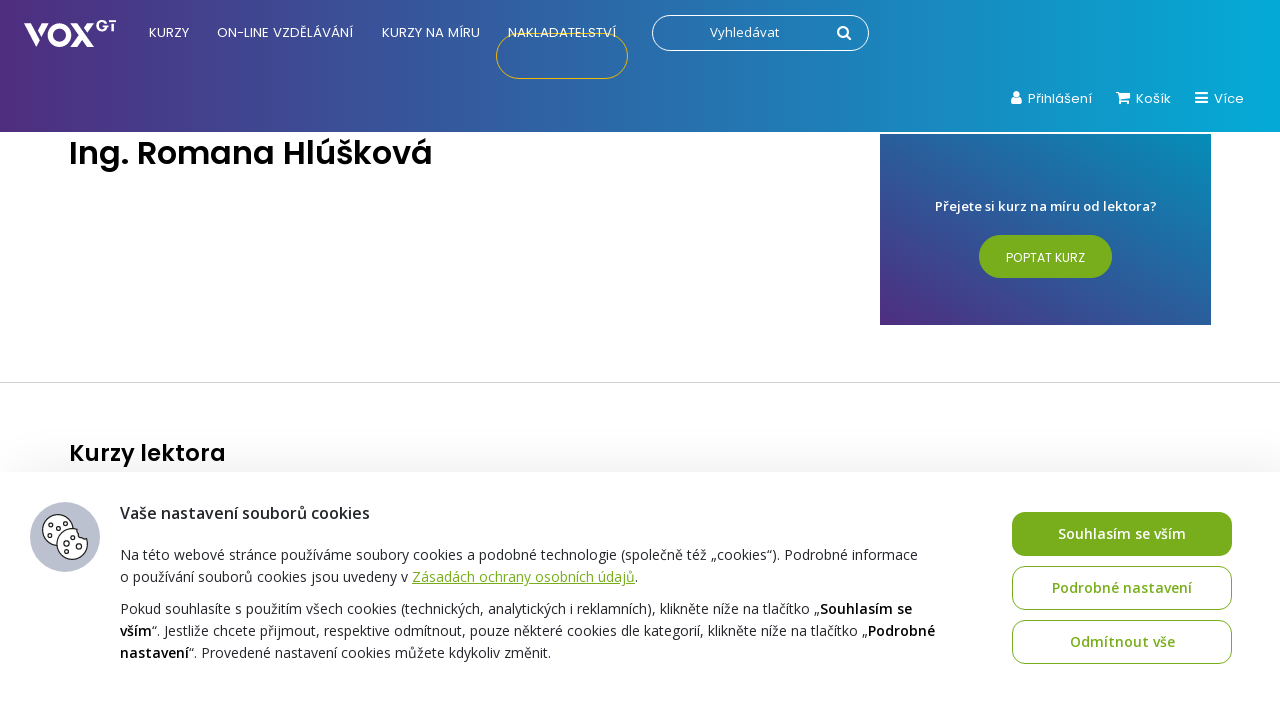

--- FILE ---
content_type: text/html; charset=UTF-8
request_url: https://vox.cz/lektori/ing-romana-hluskova/
body_size: 28211
content:
<!DOCTYPE html> 
<html lang="cs"> 
<head>
<meta charset="UTF-8">
<link href="https://fonts.googleapis.com/css2?family=Open+Sans:ital,wght@0,400;0,600;1,400;1,600&family=Poppins:wght@300;400;600;700&display=swap" rel="preload" as="style">
<script data-cfasync="false">if(navigator.userAgent.match(/MSIE|Internet Explorer/i)||navigator.userAgent.match(/Trident\/7\..*?rv:11/i)){var href=document.location.href;if(!href.match(/[?&]iebrowser/)){if(href.indexOf("?")==-1){if(href.indexOf("#")==-1){document.location.href=href+"?iebrowser=1"}else{document.location.href=href.replace("#","?iebrowser=1#")}}else{if(href.indexOf("#")==-1){document.location.href=href+"&iebrowser=1"}else{document.location.href=href.replace("#","&iebrowser=1#")}}}}</script>
<script data-cfasync="false">class FVMLoader{constructor(e){this.triggerEvents=e,this.eventOptions={passive:!0},this.userEventListener=this.triggerListener.bind(this),this.delayedScripts={normal:[],async:[],defer:[]},this.allJQueries=[]}_addUserInteractionListener(e){this.triggerEvents.forEach(t=>window.addEventListener(t,e.userEventListener,e.eventOptions))}_removeUserInteractionListener(e){this.triggerEvents.forEach(t=>window.removeEventListener(t,e.userEventListener,e.eventOptions))}triggerListener(){this._removeUserInteractionListener(this),"loading"===document.readyState?document.addEventListener("DOMContentLoaded",this._loadEverythingNow.bind(this)):this._loadEverythingNow()}async _loadEverythingNow(){this._runAllDelayedCSS(),this._delayEventListeners(),this._delayJQueryReady(this),this._handleDocumentWrite(),this._registerAllDelayedScripts(),await this._loadScriptsFromList(this.delayedScripts.normal),await this._loadScriptsFromList(this.delayedScripts.defer),await this._loadScriptsFromList(this.delayedScripts.async),await this._triggerDOMContentLoaded(),await this._triggerWindowLoad(),window.dispatchEvent(new Event("wpr-allScriptsLoaded"))}_registerAllDelayedScripts(){document.querySelectorAll("script[type=fvmdelay]").forEach(e=>{e.hasAttribute("src")?e.hasAttribute("async")&&!1!==e.async?this.delayedScripts.async.push(e):e.hasAttribute("defer")&&!1!==e.defer||"module"===e.getAttribute("data-type")?this.delayedScripts.defer.push(e):this.delayedScripts.normal.push(e):this.delayedScripts.normal.push(e)})}_runAllDelayedCSS(){document.querySelectorAll("link[rel=fvmdelay]").forEach(e=>{e.setAttribute("rel","stylesheet")})}async _transformScript(e){return await this._requestAnimFrame(),new Promise(t=>{const n=document.createElement("script");let r;[...e.attributes].forEach(e=>{let t=e.nodeName;"type"!==t&&("data-type"===t&&(t="type",r=e.nodeValue),n.setAttribute(t,e.nodeValue))}),e.hasAttribute("src")?(n.addEventListener("load",t),n.addEventListener("error",t)):(n.text=e.text,t()),e.parentNode.replaceChild(n,e)})}async _loadScriptsFromList(e){const t=e.shift();return t?(await this._transformScript(t),this._loadScriptsFromList(e)):Promise.resolve()}_delayEventListeners(){let e={};function t(t,n){!function(t){function n(n){return e[t].eventsToRewrite.indexOf(n)>=0?"wpr-"+n:n}e[t]||(e[t]={originalFunctions:{add:t.addEventListener,remove:t.removeEventListener},eventsToRewrite:[]},t.addEventListener=function(){arguments[0]=n(arguments[0]),e[t].originalFunctions.add.apply(t,arguments)},t.removeEventListener=function(){arguments[0]=n(arguments[0]),e[t].originalFunctions.remove.apply(t,arguments)})}(t),e[t].eventsToRewrite.push(n)}function n(e,t){let n=e[t];Object.defineProperty(e,t,{get:()=>n||function(){},set(r){e["wpr"+t]=n=r}})}t(document,"DOMContentLoaded"),t(window,"DOMContentLoaded"),t(window,"load"),t(window,"pageshow"),t(document,"readystatechange"),n(document,"onreadystatechange"),n(window,"onload"),n(window,"onpageshow")}_delayJQueryReady(e){let t=window.jQuery;Object.defineProperty(window,"jQuery",{get:()=>t,set(n){if(n&&n.fn&&!e.allJQueries.includes(n)){n.fn.ready=n.fn.init.prototype.ready=function(t){e.domReadyFired?t.bind(document)(n):document.addEventListener("DOMContentLoaded2",()=>t.bind(document)(n))};const t=n.fn.on;n.fn.on=n.fn.init.prototype.on=function(){if(this[0]===window){function e(e){return e.split(" ").map(e=>"load"===e||0===e.indexOf("load.")?"wpr-jquery-load":e).join(" ")}"string"==typeof arguments[0]||arguments[0]instanceof String?arguments[0]=e(arguments[0]):"object"==typeof arguments[0]&&Object.keys(arguments[0]).forEach(t=>{delete Object.assign(arguments[0],{[e(t)]:arguments[0][t]})[t]})}return t.apply(this,arguments),this},e.allJQueries.push(n)}t=n}})}async _triggerDOMContentLoaded(){this.domReadyFired=!0,await this._requestAnimFrame(),document.dispatchEvent(new Event("DOMContentLoaded2")),await this._requestAnimFrame(),window.dispatchEvent(new Event("DOMContentLoaded2")),await this._requestAnimFrame(),document.dispatchEvent(new Event("wpr-readystatechange")),await this._requestAnimFrame(),document.wpronreadystatechange&&document.wpronreadystatechange()}async _triggerWindowLoad(){await this._requestAnimFrame(),window.dispatchEvent(new Event("wpr-load")),await this._requestAnimFrame(),window.wpronload&&window.wpronload(),await this._requestAnimFrame(),this.allJQueries.forEach(e=>e(window).trigger("wpr-jquery-load")),window.dispatchEvent(new Event("wpr-pageshow")),await this._requestAnimFrame(),window.wpronpageshow&&window.wpronpageshow()}_handleDocumentWrite(){const e=new Map;document.write=document.writeln=function(t){const n=document.currentScript,r=document.createRange(),i=n.parentElement;let a=e.get(n);void 0===a&&(a=n.nextSibling,e.set(n,a));const s=document.createDocumentFragment();r.setStart(s,0),s.appendChild(r.createContextualFragment(t)),i.insertBefore(s,a)}}async _requestAnimFrame(){return new Promise(e=>requestAnimationFrame(e))}static run(){const e=new FVMLoader(["keydown","mousemove","touchmove","touchstart","touchend","wheel"]);e._addUserInteractionListener(e)}}FVMLoader.run();</script>
<meta name="viewport" content="width=device-width, initial-scale=1">
<meta name="google-site-verification" content="o8g4cPw98zZVhUqs2tAjQU0xjmBNvd2K0mvrMSgBWOI">
<meta name="facebook-domain-verification" content="lnmh8rsibcuoo50vou0o7a7v2bknu2">
<meta name='robots' content='index, follow, max-image-preview:large, max-snippet:-1, max-video-preview:-1' /><title>Ing. Romana Hlúšková &#8211; Vzdělávání VOX</title>
<link rel="canonical" href="https://vox.cz/lektori/ing-romana-hluskova/" />
<meta property="og:locale" content="cs_CZ" />
<meta property="og:type" content="article" />
<meta property="og:title" content="Ing. Romana Hlúšková &#8211; Vzdělávání VOX" />
<meta property="og:url" content="https://vox.cz/lektori/ing-romana-hluskova/" />
<meta property="og:site_name" content="Vzdělávání VOX" />
<meta property="article:modified_time" content="2025-11-11T01:06:28+00:00" />
<meta property="og:image" content="https://vox.cz/wp-content/uploads/2022/12/vox-logo-07-2022-cerne_1400x1400px_72dpi.png" />
<meta property="og:image:width" content="1400" />
<meta property="og:image:height" content="1400" />
<meta property="og:image:type" content="image/png" />
<meta name="twitter:card" content="summary_large_image" />
<script type="application/ld+json" class="yoast-schema-graph">{"@context":"https://schema.org","@graph":[{"@type":"WebPage","@id":"https://vox.cz/lektori/ing-romana-hluskova/","url":"https://vox.cz/lektori/ing-romana-hluskova/","name":"Ing. Romana Hlúšková &#8211; Vzdělávání VOX","isPartOf":{"@id":"https://vox.cz/#website"},"datePublished":"2021-06-25T09:13:12+00:00","dateModified":"2025-11-11T01:06:28+00:00","breadcrumb":{"@id":"https://vox.cz/lektori/ing-romana-hluskova/#breadcrumb"},"inLanguage":"cs","potentialAction":[{"@type":"ReadAction","target":["https://vox.cz/lektori/ing-romana-hluskova/"]}]},{"@type":"BreadcrumbList","@id":"https://vox.cz/lektori/ing-romana-hluskova/#breadcrumb","itemListElement":[{"@type":"ListItem","position":1,"name":"Domů","item":"https://vox.cz/"},{"@type":"ListItem","position":2,"name":"Ing. Romana Hlúšková"}]},{"@type":"WebSite","@id":"https://vox.cz/#website","url":"https://vox.cz/","name":"Vzdělávání VOX","description":"","publisher":{"@id":"https://vox.cz/#organization"},"potentialAction":[{"@type":"SearchAction","target":{"@type":"EntryPoint","urlTemplate":"https://vox.cz/?s={search_term_string}"},"query-input":{"@type":"PropertyValueSpecification","valueRequired":true,"valueName":"search_term_string"}}],"inLanguage":"cs"},{"@type":"Organization","@id":"https://vox.cz/#organization","name":"1. VOX a.s.","url":"https://vox.cz/","logo":{"@type":"ImageObject","inLanguage":"cs","@id":"https://vox.cz/#/schema/logo/image/","url":"https://vox.cz/wp-content/uploads/2021/02/vox-logo-bez-claimu-rgb-300dpi-1.jpg","contentUrl":"https://vox.cz/wp-content/uploads/2021/02/vox-logo-bez-claimu-rgb-300dpi-1.jpg","width":1912,"height":1065,"caption":"1. VOX a.s."},"image":{"@id":"https://vox.cz/#/schema/logo/image/"}}]}</script>
<link rel="alternate" type="application/rss+xml" title="Vzdělávání VOX &raquo; RSS zdroj" href="https://vox.cz/feed/" />
<meta name="theme-color" content="#ffffff"> 
<script>
/* <![CDATA[ */
var gform;gform||(document.addEventListener("gform_main_scripts_loaded",function(){gform.scriptsLoaded=!0}),document.addEventListener("gform/theme/scripts_loaded",function(){gform.themeScriptsLoaded=!0}),window.addEventListener("DOMContentLoaded",function(){gform.domLoaded=!0}),gform={domLoaded:!1,scriptsLoaded:!1,themeScriptsLoaded:!1,isFormEditor:()=>"function"==typeof InitializeEditor,callIfLoaded:function(o){return!(!gform.domLoaded||!gform.scriptsLoaded||!gform.themeScriptsLoaded&&!gform.isFormEditor()||(gform.isFormEditor()&&console.warn("The use of gform.initializeOnLoaded() is deprecated in the form editor context and will be removed in Gravity Forms 3.1."),o(),0))},initializeOnLoaded:function(o){gform.callIfLoaded(o)||(document.addEventListener("gform_main_scripts_loaded",()=>{gform.scriptsLoaded=!0,gform.callIfLoaded(o)}),document.addEventListener("gform/theme/scripts_loaded",()=>{gform.themeScriptsLoaded=!0,gform.callIfLoaded(o)}),window.addEventListener("DOMContentLoaded",()=>{gform.domLoaded=!0,gform.callIfLoaded(o)}))},hooks:{action:{},filter:{}},addAction:function(o,r,e,t){gform.addHook("action",o,r,e,t)},addFilter:function(o,r,e,t){gform.addHook("filter",o,r,e,t)},doAction:function(o){gform.doHook("action",o,arguments)},applyFilters:function(o){return gform.doHook("filter",o,arguments)},removeAction:function(o,r){gform.removeHook("action",o,r)},removeFilter:function(o,r,e){gform.removeHook("filter",o,r,e)},addHook:function(o,r,e,t,n){null==gform.hooks[o][r]&&(gform.hooks[o][r]=[]);var d=gform.hooks[o][r];null==n&&(n=r+"_"+d.length),gform.hooks[o][r].push({tag:n,callable:e,priority:t=null==t?10:t})},doHook:function(r,o,e){var t;if(e=Array.prototype.slice.call(e,1),null!=gform.hooks[r][o]&&((o=gform.hooks[r][o]).sort(function(o,r){return o.priority-r.priority}),o.forEach(function(o){"function"!=typeof(t=o.callable)&&(t=window[t]),"action"==r?t.apply(null,e):e[0]=t.apply(null,e)})),"filter"==r)return e[0]},removeHook:function(o,r,t,n){var e;null!=gform.hooks[o][r]&&(e=(e=gform.hooks[o][r]).filter(function(o,r,e){return!!(null!=n&&n!=o.tag||null!=t&&t!=o.priority)}),gform.hooks[o][r]=e)}});
/* ]]> */
</script>
<link href="https://fonts.googleapis.com/css2?family=Open+Sans:ital,wght@0,400;0,600;1,400;1,600&family=Poppins:wght@300;400;600;700&display=swap" rel="stylesheet" media="all"> 
<script>
window.dataLayer = window.dataLayer || [];
</script>
<script>
var dynamicCookiesBarData = {"autoshow":"1","ajax_url":"https:\/\/vox.cz\/wp-admin\/admin-ajax.php","ajax_nonce":"9cc207a2cc","services_version":"fO4XnBOZsC5cGgZRrqXx","services":[{"category":"analytic","id":"google_analytics","code4head_accepted":"","code4body_accepted":"","code4head_denied":"","code4body_denied":""},{"category":"technical","id":"google_tag_manager","code4head_accepted":"<!-- Google Tag Manager -->\n<script>(function(w,d,s,l,i){w[l]=w[l]||[];w[l].push({'gtm.start':\nnew Date().getTime(),event:'gtm.js'});var f=d.getElementsByTagName(s)[0],\nj=d.createElement(s),dl=l!='dataLayer'?'&l='+l:'';j.async=true;j.src=\n'https:\/\/www.googletagmanager.com\/gtm.js?id='+i+dl;f.parentNode.insertBefore(j,f);\n})(window,document,'script','dataLayer','GTM-PPXLK6Z');<\/script>\n<!-- End Google Tag Manager -->\n<script>\nwindow.dataLayer = window.dataLayer || [];\n<\/script>","code4body_accepted":"<!-- Google Tag Manager (noscript) -->\n<noscript><iframe src=\"https:\/\/www.googletagmanager.com\/ns.html?id=GTM-PPXLK6Z\"\nheight=\"0\" width=\"0\" style=\"display:none;visibility:hidden\"><\/iframe><\/noscript>\n<!-- End Google Tag Manager (noscript) -->","code4head_denied":"","code4body_denied":""},{"category":"marketing","id":"google_ads","code4head_accepted":"","code4body_accepted":"","code4head_denied":"","code4body_denied":""},{"category":"other","id":"youtube","code4head_accepted":"","code4body_accepted":"","code4head_denied":"","code4body_denied":""},{"category":"marketing","id":"sklik","code4head_accepted":"","code4body_accepted":"","code4head_denied":"","code4body_denied":""},{"category":"technical","id":"vox","code4head_accepted":"","code4body_accepted":"","code4head_denied":"","code4body_denied":"","cookies":[{"name":"tempSessionKey","personal_data":"ne","purpose":"zabezpe\u010duje spr\u00e1vn\u00e9 fungov\u00e1n\u00ed webu","legal_reason":"opr\u00e1vn\u011bn\u00fd z\u00e1jem","time":"3 roky"}]},{"category":"technical","id":"incomaker","code4head_accepted":"","code4body_accepted":"","code4head_denied":"","code4body_denied":"","cookies":[{"name":"incomaker","personal_data":"ne","purpose":"provoz sb\u011bru kontakt\u016f pro odb\u011br newsletteru","legal_reason":"opr\u00e1vn\u011bn\u00fd z\u00e1jem","time":"3 roky"}]},{"category":"technical","id":"tempUUID","code4head_accepted":"","code4body_accepted":"","code4head_denied":"","code4body_denied":"","cookies":[{"name":"tempUUID","personal_data":"ne","purpose":"zaji\u0161t\u011bn\u00ed spr\u00e1vn\u00e9ho provozu webu","legal_reason":"opr\u00e1vn\u011bn\u00fd z\u00e1jem","time":"session"}]},{"category":"technical","id":"SSESS","code4head_accepted":"","code4body_accepted":"","code4head_denied":"","code4body_denied":"","cookies":[{"name":"SSESS4598a7f18165b5847c30ee1e0872fe40","personal_data":"ne","purpose":"zaji\u0161t\u011bn\u00ed spr\u00e1vn\u00e9ho fungov\u00e1n\u00ed webu","legal_reason":"opr\u00e1vn\u011bn\u00fd z\u00e1jem","time":"session"}]},{"category":"analytic","id":"mouseflow","code4head_accepted":"","code4body_accepted":"","code4head_denied":"","code4body_denied":""},{"category":"technical","id":"smartsupp","code4head_accepted":"","code4body_accepted":"","code4head_denied":"","code4body_denied":""},{"category":"technical","id":"google_recaptcha","code4head_accepted":"","code4body_accepted":"","code4head_denied":"","code4body_denied":""},{"category":"marketing","id":"facebook_pixel","code4head_accepted":"","code4body_accepted":"","code4head_denied":"","code4body_denied":""},{"category":"analytic","id":"hotjar","code4head_accepted":"","code4body_accepted":"","code4head_denied":"","code4body_denied":""},{"category":"analytic","id":"clarity","code4head_accepted":"","code4body_accepted":"","code4head_denied":"","code4body_denied":""}],"services_config4gtm":[{"id":"google_analytics","gtm_id":["ua","gaawc","gaawe","ga"],"gtm_src_identification":["google-analytics.com"],"gtm_code_identification":["google-analytics.com","gtag(","ga("]},{"id":"google_tag_manager","gtm_id":[],"gtm_src_identification":["googletagmanager.com"],"gtm_code_identification":["googletagmanager.com"]},{"id":"google_ads","gtm_id":["awct","sp"],"gtm_src_identification":["googleadservices.com"],"gtm_code_identification":["gtag","googleadservices.com"]},{"id":"google_recaptcha","gtm_id":[],"gtm_src_identification":["google.com\/recaptcha","gstatic.com\/recaptcha"],"gtm_code_identification":["google.com\/recaptcha","gstatic.com\/recaptcha","grecaptcha"]},{"id":"youtube","gtm_id":[],"gtm_src_identification":[],"gtm_code_identification":[]},{"id":"sklik","gtm_id":[],"gtm_src_identification":["c.imedia.cz","seznam.cz"],"gtm_code_identification":["c.imedia.cz","seznam_retargeting_id","seznam.cz"]},{"id":"smartlook","gtm_id":[],"gtm_src_identification":["smartlook.com"],"gtm_code_identification":["smartlook.com"]},{"id":"smartsupp","gtm_id":[],"gtm_src_identification":["smartsuppchat.com"],"gtm_code_identification":["smartsuppchat.com"]},{"id":"feedyou","gtm_id":[],"gtm_src_identification":["feedyou.ai"],"gtm_code_identification":["feedyou.ai"]},{"id":"facebook_pixel","gtm_id":[],"gtm_src_identification":["connect.facebook.net"],"gtm_code_identification":["connect.facebook.net","fbq("]},{"id":"hotjar","gtm_id":["hjtc"],"gtm_src_identification":["hotjar.com"],"gtm_code_identification":["hotjar.com"]},{"id":"clarity","gtm_id":[],"gtm_src_identification":["clarity.ms"],"gtm_code_identification":["clarity.ms"]},{"id":"leady","gtm_id":[],"gtm_src_identification":["leady.com"],"gtm_code_identification":["leady.com"]},{"id":"linkedin_insight_tag","gtm_id":["bzi"],"gtm_src_identification":["insight.min.js","insight.old.min.js","licdn.com"],"gtm_code_identification":["li.lms-analytics\/insight.min.js","insight.old.min.js","licdn.com"]},{"id":"mouseflow","gtm_id":[],"gtm_src_identification":["mouseflow.com"],"gtm_code_identification":["mouseflow.com"]}],"gtm_direct":"1","is_multisite":"0","multisite_individual_config":"0","url_passthrough":"0","ads_data_redaction":"0","privacy_policy_page_url":"https:\/\/vox.cz\/jak-nakupovat\/zpracovani-osobnich-udaju\/"};
﻿"use strict";function DynamicCookiesBar(){this.cookiesTool=Cookies,this.DOMLoaded=!1,this.allowedServicesScriptsCount=0,this.allowedLoadedServicesScriptsCount=0,this.allowedScriptsAddingFinished=!1,this.scriptsLoadedCallbackExecuted=!1,this.scripts_loaded_callback=function(e){},this.jsInsertBeforeCache=null,this.nativeGTMBlocked=!1,Array.isArray(this.loaded)&&this.loaded.length||(this.loaded=[]),this.init=function(){var e=this,a=e.loadConfig();if(window.dataLayer=window.dataLayer||[],window.gtag=function(){dataLayer.push(arguments)},"function"==typeof gtag)if(0==a.consent)gtag("consent","default",{ad_personalization:"denied",ad_storage:"denied",ad_user_data:"denied",analytics_storage:"denied",functionality_storage:"granted",personalization_storage:"denied",security_storage:"granted",wait_for_update:500}),1==dynamicCookiesBarData.ads_data_redaction&&gtag("set","ads_data_redaction",!0),1==dynamicCookiesBarData.url_passthrough&&gtag("set","url_passthrough",!0);else if("all"==a.consent)gtag("consent","default",{ad_personalization:"granted",ad_storage:"granted",ad_user_data:"granted",analytics_storage:"granted",functionality_storage:"granted",personalization_storage:"granted",security_storage:"granted",wait_for_update:500}),1==dynamicCookiesBarData.ads_data_redaction&&gtag("set","ads_data_redaction",!1),1==dynamicCookiesBarData.url_passthrough&&gtag("set","url_passthrough",!1);else if("necessary"==a.consent)gtag("consent","default",{ad_personalization:"denied",ad_storage:"denied",ad_user_data:"denied",analytics_storage:"denied",functionality_storage:"granted",personalization_storage:"granted",security_storage:"granted",wait_for_update:500}),1==dynamicCookiesBarData.ads_data_redaction&&gtag("set","ads_data_redaction",!0),1==dynamicCookiesBarData.url_passthrough&&gtag("set","url_passthrough",!0);else if("custom"==a.consent){var t=a.config,o="denied",n="denied";t.includes("google_ads")&&(o="granted"),t.includes("google_analytics")&&(n="granted"),gtag("consent","default",{ad_personalization:o,ad_storage:o,ad_user_data:o,analytics_storage:n,functionality_storage:"granted",personalization_storage:"granted",security_storage:"granted",wait_for_update:500}),1==dynamicCookiesBarData.ads_data_redaction&&gtag("set","ads_data_redaction",!0),1==dynamicCookiesBarData.url_passthrough&&gtag("set","url_passthrough",!0)}else"none"==a.consent?(gtag("consent","default",{ad_personalization:"denied",ad_storage:"denied",ad_user_data:"denied",analytics_storage:"denied",functionality_storage:"denied",personalization_storage:"denied",security_storage:"denied",wait_for_update:500}),1==dynamicCookiesBarData.ads_data_redaction&&gtag("set","ads_data_redaction",!0),1==dynamicCookiesBarData.url_passthrough&&gtag("set","url_passthrough",!0)):(gtag("consent","default",{ad_personalization:"denied",ad_storage:"denied",ad_user_data:"denied",analytics_storage:"denied",functionality_storage:"granted",personalization_storage:"denied",security_storage:"granted",wait_for_update:500}),1==dynamicCookiesBarData.ads_data_redaction&&gtag("set","ads_data_redaction",!0),1==dynamicCookiesBarData.url_passthrough&&gtag("set","url_passthrough",!0));if(void 0!==i);else var i={};for(var d=0;d<dynamicCookiesBarData.services.length;d++)"google_tag_manager"!==dynamicCookiesBarData.services[d].id&&"google_ads"!==dynamicCookiesBarData.services[d].id&&"google_analytics"!==dynamicCookiesBarData.services[d].id||(i[dynamicCookiesBarData.services[d].id]=d);void 0!==i.google_analytics&&(e.loadScript(dynamicCookiesBarData.services[i.google_analytics].code4head_accepted,"head",a),e.loadScript(dynamicCookiesBarData.services[i.google_analytics].code4body_accepted,"body",a),this.loaded.push(dynamicCookiesBarData.services[i.google_analytics].id)),void 0!==i.google_tag_manager&&(e.loadScript(dynamicCookiesBarData.services[i.google_tag_manager].code4head_accepted,"head",a),e.loadScript(dynamicCookiesBarData.services[i.google_tag_manager].code4body_accepted,"body",a),this.loaded.push(dynamicCookiesBarData.services[i.google_tag_manager].id)),void 0!==i.google_ads&&(e.loadScript(dynamicCookiesBarData.services[i.google_ads].code4head_accepted,"head",a),e.loadScript(dynamicCookiesBarData.services[i.google_ads].code4body_accepted,"body",a),this.loaded.push(dynamicCookiesBarData.services[i.google_ads].id)),"1"==dynamicCookiesBarData.autoshow&&dynamicCookiesBarData.services.length>0&&a.version!=dynamicCookiesBarData.services_version||e.loadAllowedScripts(),e.initEvents()},this.init()}if(function(e,a){var t,o;"object"==typeof exports&&"undefined"!=typeof module?module.exports=a():"function"==typeof define&&define.amd?define(a):(e=e||self,t=e.Cookies,(o=e.Cookies=a()).noConflict=function(){return e.Cookies=t,o})}(void 0,(function(){function e(e){for(var a=1;a<arguments.length;a++){var t=arguments[a];for(var o in t)e[o]=t[o]}return e}return function a(t,o){function n(a,n,i){if("undefined"!=typeof document){"number"==typeof(i=e({},o,i)).expires&&(i.expires=new Date(Date.now()+864e5*i.expires)),i.expires&&(i.expires=i.expires.toUTCString()),a=encodeURIComponent(a).replace(/%(2[346B]|5E|60|7C)/g,decodeURIComponent).replace(/[()]/g,escape);var d="";for(var s in i)i[s]&&(d+="; "+s,!0!==i[s]&&(d+="="+i[s].split(";")[0]));return document.cookie=a+"="+t.write(n,a)+d}}return Object.create({set:n,get:function(e){if("undefined"!=typeof document&&(!arguments.length||e)){for(var a=document.cookie?document.cookie.split("; "):[],o={},n=0;n<a.length;n++){var i=a[n].split("="),d=i.slice(1).join("=");try{var s=decodeURIComponent(i[0]);if(o[s]=t.read(d,s),e===s)break}catch(e){}}return e?o[e]:o}},remove:function(a,t){n(a,"",e({},t,{expires:-1}))},withAttributes:function(t){return a(this.converter,e({},this.attributes,t))},withConverter:function(t){return a(e({},this.converter,t),this.attributes)}},{attributes:{value:Object.freeze(o)},converter:{value:Object.freeze(t)}})}({read:function(e){return'"'===e[0]&&(e=e.slice(1,-1)),e.replace(/(%[\dA-F]{2})+/gi,decodeURIComponent)},write:function(e){return encodeURIComponent(e).replace(/%(2[346BF]|3[AC-F]|40|5[BDE]|60|7[BCD])/g,decodeURIComponent)}},{path:"/"})})),DynamicCookiesBar.prototype.initEvents=function(){var e=this;document.addEventListener("DOMContentLoaded",(function(a){e.DOMLoaded=!0,void 0!==document.getElementById("dcb-more-info-link")&&null!=document.getElementById("dcb-more-info-link")&&document.getElementById("dcb-more-info-link").addEventListener("click",(function(e){e.preventDefault(),e.stopImmediatePropagation(),document.getElementById("dcb-more-info-link").style.display="none";var a=document.getElementById("dcb-show-more");return"show"===a.className?a.className="":a.className="show",!1})),document.getElementById("dcb-action-agree-all1").addEventListener("click",(function(a){return a.preventDefault(),a.stopImmediatePropagation(),e.saveConfig(!0,!1),"function"==typeof gtag&&(gtag("consent","update",{ad_user_data:"granted",ad_personalization:"granted",ad_storage:"granted",analytics_storage:"granted",functionality_storage:"granted",personalization_storage:"granted",security_storage:"granted"}),window.dataLayer.push({event:"update_consent"})),"function"==typeof smartsupp&&(smartsupp("analyticsConsent",!0),smartsupp("marketingConsent",!0)),"function"==typeof fbq&&fbq("consent","grant"),e.hide(),!1})),document.getElementById("dcb-action-agree-all2").addEventListener("click",(function(a){return a.preventDefault(),a.stopImmediatePropagation(),e.saveConfig(!0,!1),"function"==typeof gtag&&(gtag("consent","update",{ad_user_data:"granted",ad_personalization:"granted",ad_storage:"granted",analytics_storage:"granted",functionality_storage:"granted",personalization_storage:"granted",security_storage:"granted"}),window.dataLayer.push({event:"update_consent"})),"function"==typeof smartsupp&&(smartsupp("analyticsConsent",!0),smartsupp("marketingConsent",!0)),"function"==typeof fbq&&fbq("consent","grant"),e.hide(),!1})),null!=document.getElementById("dcb-action-only-neccessary1")&&(document.getElementById("dcb-action-only-neccessary1").addEventListener("click",(function(a){return a.preventDefault(),a.stopImmediatePropagation(),e.saveConfig(!1,!0),"function"==typeof gtag&&(gtag("consent","update",{ad_user_data:"denied",ad_personalization:"denied",ad_storage:"denied",analytics_storage:"denied",functionality_storage:"granted",personalization_storage:"granted",security_storage:"granted"}),window.dataLayer.push({event:"update_consent"})),"function"==typeof smartsupp&&(smartsupp("analyticsConsent",!1),smartsupp("marketingConsent",!1)),"function"==typeof fbq&&fbq("consent","revoke"),e.hide(),!1})),document.getElementById("dcb-action-only-neccessary2").addEventListener("click",(function(a){return a.preventDefault(),a.stopImmediatePropagation(),e.saveConfig(!1,!0),"function"==typeof gtag&&(gtag("consent","update",{ad_user_data:"denied",ad_personalization:"denied",ad_storage:"denied",analytics_storage:"denied",functionality_storage:"granted",personalization_storage:"granted",security_storage:"granted"}),window.dataLayer.push({event:"update_consent"})),"function"==typeof smartsupp&&(smartsupp("analyticsConsent",!1),smartsupp("marketingConsent",!1)),"function"==typeof fbq&&fbq("consent","revoke"),e.hide(),!1}))),null!=document.getElementById("dcb-action-deny-all1")&&(document.getElementById("dcb-action-deny-all1").addEventListener("click",(function(a){return a.preventDefault(),a.stopImmediatePropagation(),e.denyAll(),"function"==typeof gtag&&(gtag("consent","update",{ad_user_data:"denied",ad_personalization:"denied",ad_storage:"denied",analytics_storage:"denied",functionality_storage:"denied",personalization_storage:"denied",security_storage:"denied"}),window.dataLayer.push({event:"update_consent"})),"function"==typeof smartsupp&&(smartsupp("analyticsConsent",!1),smartsupp("marketingConsent",!1)),"function"==typeof fbq&&fbq("consent","revoke"),e.hide(),!1})),document.getElementById("dcb-action-deny-all2").addEventListener("click",(function(a){return a.preventDefault(),a.stopImmediatePropagation(),e.denyAll(),"function"==typeof gtag&&(gtag("consent","update",{ad_user_data:"denied",ad_personalization:"denied",ad_storage:"denied",analytics_storage:"denied",functionality_storage:"denied",personalization_storage:"denied",security_storage:"denied"}),window.dataLayer.push({event:"update_consent"})),"function"==typeof smartsupp&&(smartsupp("analyticsConsent",!1),smartsupp("marketingConsent",!1)),"function"==typeof fbq&&fbq("consent","revoke"),e.hide(),!1}))),document.getElementById("dcb-action-settings1").addEventListener("click",(function(e){return e.preventDefault(),e.stopImmediatePropagation(),document.getElementById("dynamic-cookies-bar-intro").style.display="none",document.getElementById("dynamic-cookies-bar-config").style.display="block",document.getElementById("dynamic-cookies-bar-icon").style.display="none",!1})),document.getElementById("dcb-action-settings2").addEventListener("click",(function(e){return e.preventDefault(),e.stopImmediatePropagation(),document.getElementById("dynamic-cookies-bar-intro").style.display="none",document.getElementById("dynamic-cookies-bar-config").style.display="block",document.getElementById("dynamic-cookies-bar-icon").style.display="none",!1})),document.getElementById("dcb-action-save-config").addEventListener("click",(function(a){return a.preventDefault(),a.stopImmediatePropagation(),e.saveConfig(!1,!1),e.hide(),!1})),document.getElementById("dcb-action-config-back").addEventListener("click",(function(e){return e.preventDefault(),e.stopImmediatePropagation(),document.getElementById("dynamic-cookies-bar-intro").style.display="block",document.getElementById("dynamic-cookies-bar-config").style.display="none",document.getElementById("dynamic-cookies-bar-icon").style.display="",!1}));var t=document.getElementsByClassName("dcb-tabs-menu-link");if(t.length>0)for(var o=0;o<t.length;o++)t[o].addEventListener("click",(function(e){e.preventDefault(),e.stopImmediatePropagation();for(var a=document.getElementsByClassName("dcb-tabs-menu-link"),t=0;t<a.length;t++)a[t].className="dcb-tabs-menu-link";this.className="dcb-tabs-menu-link dcb-tabs-menu-link-active";var o=this.getAttribute("href").replace("#","");a=document.getElementsByClassName("dcb-tab");for(t=0;t<a.length;t++)a[t].className="dcb-tab";return document.getElementById(o).className="dcb-tab dcb-tab-active",!1}));var n=document.getElementsByClassName("dcb-switch");if(n.length>0)for(o=0;o<n.length;o++)n[o].addEventListener("click",(function(e){return e.preventDefault(),e.stopImmediatePropagation(),this.className.indexOf("on")>-1?this.className="dcb-switch":this.className="dcb-switch on",!1}));var i=e.loadConfig();if(null!==i.config&&i.config.length>0)for(o=0;o<n.length;o++)for(var d=i.config.split("|"),s=0;s<d.length;s++)n[o].dataset.serviceid==d[s]&&(n[o].className="dcb-switch on");if("1"==dynamicCookiesBarData.autoshow&&dynamicCookiesBarData.services.length>0&&i.version!=dynamicCookiesBarData.services_version){var c=!0,r=document.getElementsByClassName("dcb-privacy-policy-text");null!=r&&r.length>0&&(c=!1),null!=dynamicCookiesBarData.privacy_policy_page_url&&dynamicCookiesBarData.privacy_policy_page_url.length>0&&0==window.location.toString().toLowerCase().indexOf(dynamicCookiesBarData.privacy_policy_page_url.toLowerCase())&&(c=!1),"none"==i.consent&&(c=!1),c&&e.openConfig()}else e.executeScriptsLoadedCallback()}))},DynamicCookiesBar.prototype.executeScriptsLoadedCallback=function(){var e=this,a=e.loadConfig();e.allowedScriptsAddingFinished&&!e.scriptsLoadedCallbackExecuted&&e.allowedServicesScriptsCount==e.allowedLoadedServicesScriptsCount&&null!=e.scripts_loaded_callback&&null!==a.config&&(e.scriptsLoadedCallbackExecuted=!0,e.scripts_loaded_callback(a.config.split("|")))},DynamicCookiesBar.prototype.loadAllowedScripts=function(){var e=this,a=(window.location.toString().indexOf("dcbdebug"),e.loadConfig());if(null!==a.config&&a.config.length>0){for(var t=a.config.split("|"),o=!1,n=0;n<t.length;n++)if("google_tag_manager"==t[n]){o=!0;break}if(o){var i=dynamicCookiesBarData.services_config4gtm;window.dataLayer=window.dataLayer||[];var d=[];for(n=0;n<dynamicCookiesBarData.services.length;n++){for(var s=!1,c=0;c<t.length;c++)dynamicCookiesBarData.services[n].id==t[c]&&(s=!0);if(!s)for(var r=0;r<i.length;r++)dynamicCookiesBarData.services[n].id==i[r].id&&i[r].gtm_id.length>0&&(d=d.concat(i[r].gtm_id))}d.length>0&&dataLayer.push({"gtm.blocklist":d}),Node.prototype.insertBefore=(null==e.jsInsertBeforeCache&&(e.jsInsertBeforeCache=Node.prototype.insertBefore),function(t){var o=!0;if(null!=t&&"script"==t.nodeName.toString().toLowerCase()){o=!1;var n=dynamicCookiesBarData.services_config4gtm,i="";if(null!=t.src&&t.src.length>0)for(var d=0;d<n.length;d++)for(var s=0;s<n[d].gtm_src_identification.length;s++){var c=n[d].gtm_src_identification[s];if(t.src.indexOf(c)>=0){i=n[d].id;break}}if(null!=t.innerHTML&&t.innerHTML.length>0)for(d=0;d<n.length;d++)for(s=0;s<n[d].gtm_code_identification.length;s++)if(c=n[d].gtm_code_identification[s],t.innerHTML.indexOf(c)>=0){i=n[d].id;break}if(i.length>0){var r=a.config.split("|");for(d=0;d<r.length;d++)i==r[d]&&(o=!0)}else o=!0}if(o){var l=e.jsInsertBeforeCache.apply(this,arguments);return l}return!1})}var l=0,g=0;for(n=0;n<dynamicCookiesBarData.services.length;n++){"facebook_pixel"==dynamicCookiesBarData.services[n].id&&"function"==typeof fbq&&fbq("consent","revoke");for(s=!1,c=0;c<t.length;c++)dynamicCookiesBarData.services[n].id==t[c]&&(s=!0);s&&!this.loaded.includes(dynamicCookiesBarData.services[n].id)?("google_tag_manager"!==dynamicCookiesBarData.services[n].id&&"google_ads"!==dynamicCookiesBarData.services[n].id&&"google_analytics"!==dynamicCookiesBarData.services[n].id&&("google_tag_manager"==dynamicCookiesBarData.services[n].id&&"1"==dynamicCookiesBarData.gtm_direct?e.nativeGTMBlocked?(e.nativeGTMBlocked=!1,e.loadScript(dynamicCookiesBarData.services[n].code4head_accepted,"head",a),e.loadScript(dynamicCookiesBarData.services[n].code4body_accepted,"body",a),this.loaded.push(dynamicCookiesBarData.services[n].id)):(e.loadScript(dynamicCookiesBarData.services[n].code4body_accepted,"body",a),this.loaded.push(dynamicCookiesBarData.services[n].id)):(e.loadScript(dynamicCookiesBarData.services[n].code4head_accepted,"head",a),e.loadScript(dynamicCookiesBarData.services[n].code4body_accepted,"body",a),this.loaded.push(dynamicCookiesBarData.services[n].id))),"google_analytics"==dynamicCookiesBarData.services[n].id&&(l=1),"google_ads"==dynamicCookiesBarData.services[n].id&&(g=1)):"google_tag_manager"!==dynamicCookiesBarData.services[n].id&&"google_ads"!==dynamicCookiesBarData.services[n].id&&"google_analytics"!==dynamicCookiesBarData.services[n].id&&(e.loadScript(dynamicCookiesBarData.services[n].code4head_denied,"head",a),e.loadScript(dynamicCookiesBarData.services[n].code4body_denied,"body",a),this.loaded.push(dynamicCookiesBarData.services[n].id))}1==g&&("function"==typeof gtag&&1==dynamicCookiesBarData.ads_data_redaction&&gtag("set","ads_data_redaction",!1),1==l&&"function"==typeof gtag&&1==dynamicCookiesBarData.url_passthrough&&gtag("set","url_passthrough",!1))}e.allowedScriptsAddingFinished=!0},DynamicCookiesBar.prototype.loadScript=function(e,a,t){var o=this;for(e=e.replace(/<!--[\s\S]*?-->/g,"");e.indexOf("<script>")>-1;)e=e.replace("<script>",'<script type="text/javascript">');if(e.length>0){for(var n,i=/<script?\b[^>]*>([\s\S]*?)<\/script>/,d=RegExp('<script?\\w+(?:\\s+(?:src="([^"]*)")|[^\\s>]+|\\s+)*>',"gi");n=i.exec(e);){if(null!=n[1]&&n[1].length>0){var s=n[1],c=document.createElement("script"),r=document.createTextNode(s);c.appendChild(r),"head"==a?document.getElementsByTagName("head")[0].appendChild(c):o.DOMLoaded?document.getElementById("dynamic-cookies-bar-loaded-scripts").appendChild(c):document.addEventListener("DOMContentLoaded",(function(e){document.getElementById("dynamic-cookies-bar-loaded-scripts").appendChild(c)}))}else if(null!=n[0]&&n[0].length>0)for(var l;l=d.exec(n[0]);)if(null!=l[1]&&l[1].length>0){var g=l[1];o.allowedServicesScriptsCount++,(c=document.createElement("script")).src=g,c.onload=function(){o.allowedLoadedServicesScriptsCount++,o.executeScriptsLoadedCallback()},"head"==a?document.getElementsByTagName("head")[0].appendChild(c):o.DOMLoaded?document.getElementById("dynamic-cookies-bar-loaded-scripts").appendChild(c):document.addEventListener("DOMContentLoaded",(function(e){document.getElementById("dynamic-cookies-bar-loaded-scripts").appendChild(c)}))}e=e.replace(n[0],"")}e.length>0&&(o.DOMLoaded?document.getElementById("dynamic-cookies-bar-loaded-scripts").innerHTML+=e:document.addEventListener("DOMContentLoaded",(function(a){document.getElementById("dynamic-cookies-bar-loaded-scripts").innerHTML+=e})))}},DynamicCookiesBar.prototype.saveConfig=function(e,a){var t=this,o="",n=dynamicCookiesBarData.services_version;if(e)for(var i=0;i<dynamicCookiesBarData.services.length;i++)o+=o.length>0?"|":"",o+=dynamicCookiesBarData.services[i].id;else if(a)for(i=0;i<dynamicCookiesBarData.services.length;i++)"technical"==dynamicCookiesBarData.services[i].category&&(o+=o.length>0?"|":"",o+=dynamicCookiesBarData.services[i].id);else{var d=0;for(i=0;i<dynamicCookiesBarData.services.length;i++)"technical"==dynamicCookiesBarData.services[i].category&&(o+=o.length>0?"|":"",o+=dynamicCookiesBarData.services[i].id);var s=document.getElementsByClassName("dcb-switch");if(s.length>0){for(i=0;i<s.length;i++)s[i].className.indexOf("on")>-1&&(o+=o.length>0?"|":"",o+=s[i].dataset.serviceid);d=1}var c=o,r="denied",l="denied";c.includes("google_ads")&&(r="granted"),c.includes("google_analytics")&&(l="granted"),"function"==typeof gtag&&(gtag("consent","update",{ad_user_data:r,ad_personalization:r,ad_storage:r,analytics_storage:l,functionality_storage:"granted",personalization_storage:"granted",security_storage:"granted"}),window.dataLayer.push({event:"update_consent"})),c.includes("facebook_pixel")||"function"==typeof fbq&&fbq("consent","revoke")}t.saveConsentLog(o);var g="localStorage";"1"==dynamicCookiesBarData.is_multisite&&"0"==dynamicCookiesBarData.multisite_individual_config&&(g="cookies"),"localStorage"==g&&window.localStorage?(localStorage.setItem("dcb_dsv",n),localStorage.setItem("dcb_config",o),e?localStorage.setItem("dcb_consent","all"):a?localStorage.setItem("dcb_consent","necessary"):1==d?localStorage.setItem("dcb_consent","custom"):localStorage.setItem("dcb_consent","none")):(n=t.cookiesTool.set("dcb_dsv",n,{expires:365,domain:t.getDomain()}),o=t.cookiesTool.set("dcb_config",o,{expires:365,domain:t.getDomain()}),consent=e?t.cookiesTool.set("dcb_consent","all",{expires:365,domain:t.getDomain()}):t.cookiesTool.set("dcb_consent","necessary",{expires:365,domain:t.getDomain()})),t.loadAllowedScripts(),t.executeScriptsLoadedCallback(),null!=_dcb&&null!=_dcb.consent_callback&&_dcb.consent_callback(o.split("|"))},DynamicCookiesBar.prototype.getDomain=function(){var e=window.location.host.split(".");return e[e.length-2]+"."+e[e.length-1]},DynamicCookiesBar.prototype.loadConfig=function(){var e=this,a="",t="",o="localStorage";return"1"==dynamicCookiesBarData.is_multisite&&"0"==dynamicCookiesBarData.multisite_individual_config&&(o="cookies"),"localStorage"==o&&window.localStorage?null!=localStorage.getItem("dcb_dsv")&&(t=localStorage.getItem("dcb_dsv"),a=localStorage.getItem("dcb_config"),consent=localStorage.getItem("dcb_consent"),void 0===localStorage.getItem("dcb_consent")&&(consent=0)):null!=e.cookiesTool.get("dcb_dsv",{domain:e.getDomain()})&&(t=e.cookiesTool.get("dcb_dsv",{domain:e.getDomain()}),a=e.cookiesTool.get("dcb_config",{domain:e.getDomain()}),consent=e.cookiesTool.get("dcb_consent",{domain:e.getDomain()}),void 0===e.cookiesTool.get("dcb_consent",{domain:e.getDomain()})&&(consent=0)),"undefined"==typeof consent&&(consent=0),{version:t,config:a,consent:consent}},DynamicCookiesBar.prototype.denyAll=function(){var e,a=this,t="localStorage";return"1"==dynamicCookiesBarData.is_multisite&&"0"==dynamicCookiesBarData.multisite_individual_config&&(t="cookies"),a.removeAllCookies(),null!=window.localStorage&&(e=localStorage.getItem("dcb_dsv"),window.localStorage.clear(),localStorage.setItem("dcb_config",""),localStorage.setItem("dcb_dsv",e)),null!=window.sessionStorage&&(e=a.cookiesTool.get("dcb_dsv",{domain:a.getDomain()}),window.sessionStorage.clear(),a.cookiesTool.set("dcb_config","",{expires:365,domain:a.getDomain()}),a.cookiesTool.set("dcb_dsv",e,{expires:365,domain:a.getDomain()})),"localStorage"==t&&window.localStorage?localStorage.setItem("dcb_consent","none"):a.cookiesTool.set("dcb_consent","none",{expires:365,domain:a.getDomain()}),a.loadAllowedScripts(),a.executeScriptsLoadedCallback(),!0},DynamicCookiesBar.prototype.removeAllCookies=function(){var e=this;if(null==document.cookie)return!1;if(null!=e.cookiesTool.get()){var a=Object.keys(Cookies.get());if(null!=a&&a.length>0)for(var t=0;t<a.length;t++)"dcb_config"===a[t]&&"dcb_consent"===a[t]&&"dcb_dsv"===a[t]||(e.cookiesTool.remove(a[t],{path:""}),e.cookiesTool.remove(a[t],{path:"",domain:window.location.host}),e.cookiesTool.remove(a[t],{path:"",domain:"."+window.location.host}),e.cookiesTool.remove(a[t],{path:"/"}),e.cookiesTool.remove(a[t],{path:"/",domain:window.location.host}),e.cookiesTool.remove(a[t],{path:"/",domain:"."+window.location.host}))}return!0},DynamicCookiesBar.prototype.saveConsentLog=function(e){var a=new FormData;a.append("action","frontend_save_consent_log"),a.append("nonce",dynamicCookiesBarData.ajax_nonce),a.append("url",window.location.toString()),a.append("services",e);var t=new XMLHttpRequest;t.onreadystatechange=function(){4==t.readyState&&t.status},t.open("post",dynamicCookiesBarData.ajax_url),t.send(a)},DynamicCookiesBar.prototype.openConfig=function(){document.getElementById("dynamic-cookies-bar").style.display="block",document.getElementById("dynamic-cookies-bar-intro").style.display="block",document.getElementById("dynamic-cookies-bar-config").style.display="none",null!=document.getElementById("dynamic-cookies-bar-overlay")&&(document.getElementById("dynamic-cookies-bar-overlay").style.display="block")},DynamicCookiesBar.prototype.open_config=DynamicCookiesBar.prototype.openConfig,DynamicCookiesBar.prototype.hide=function(){document.getElementById("dynamic-cookies-bar").style.display="none",document.getElementById("dynamic-cookies-bar-intro").style.display="none",document.getElementById("dynamic-cookies-bar-config").style.display="none",null!=document.getElementById("dynamic-cookies-bar-overlay")&&(document.getElementById("dynamic-cookies-bar-overlay").style.display="none")},null==_dcb)var _dcb=new DynamicCookiesBar;else{var _dcb_old=_dcb;_dcb=new DynamicCookiesBar,null!=_dcb_old.scripts_loaded_callback&&(_dcb.scripts_loaded_callback=_dcb_old.scripts_loaded_callback)}
/*! js-cookie v3.0.1 | MIT */
</script>
<script>(function(html){html.className = html.className.replace(/\bno-js\b/,'js')})(document.documentElement);</script>
<style media="all">img:is([sizes="auto" i],[sizes^="auto," i]){contain-intrinsic-size:3000px 1500px}</style> 
<link rel='stylesheet' id='dashicons-css' href='https://vox.cz/wp-includes/css/dashicons.min.css?ver=916d9688a92562d4e79e752974dcd18e' type='text/css' media='all' /> 
<link rel='stylesheet' id='post-views-counter-frontend-css' href='https://vox.cz/wp-content/plugins/post-views-counter/css/frontend.min.css?ver=1.5.7' type='text/css' media='all' /> 
<link rel='stylesheet' id='wp-block-library-css' href='https://vox.cz/wp-includes/css/dist/block-library/style.min.css?ver=916d9688a92562d4e79e752974dcd18e' type='text/css' media='all' /> 
<style id='classic-theme-styles-inline-css' type='text/css' media="all">/*! This file is auto-generated */ .wp-block-button__link{color:#fff;background-color:#32373c;border-radius:9999px;box-shadow:none;text-decoration:none;padding:calc(.667em + 2px) calc(1.333em + 2px);font-size:1.125em}.wp-block-file__button{background:#32373c;color:#fff;text-decoration:none}</style> 
<link rel='stylesheet' id='editorskit-frontend-css' href='https://vox.cz/wp-content/plugins/block-options/build/style.build.css?ver=new' type='text/css' media='all' /> 
<style id='global-styles-inline-css' type='text/css' media="all">:root{--wp--preset--aspect-ratio--square:1;--wp--preset--aspect-ratio--4-3:4/3;--wp--preset--aspect-ratio--3-4:3/4;--wp--preset--aspect-ratio--3-2:3/2;--wp--preset--aspect-ratio--2-3:2/3;--wp--preset--aspect-ratio--16-9:16/9;--wp--preset--aspect-ratio--9-16:9/16;--wp--preset--color--black:#000000;--wp--preset--color--cyan-bluish-gray:#abb8c3;--wp--preset--color--white:#ffffff;--wp--preset--color--pale-pink:#f78da7;--wp--preset--color--vivid-red:#cf2e2e;--wp--preset--color--luminous-vivid-orange:#ff6900;--wp--preset--color--luminous-vivid-amber:#fcb900;--wp--preset--color--light-green-cyan:#7bdcb5;--wp--preset--color--vivid-green-cyan:#00d084;--wp--preset--color--pale-cyan-blue:#8ed1fc;--wp--preset--color--vivid-cyan-blue:#0693e3;--wp--preset--color--vivid-purple:#9b51e0;--wp--preset--gradient--vivid-cyan-blue-to-vivid-purple:linear-gradient(135deg,rgba(6,147,227,1) 0%,rgb(155,81,224) 100%);--wp--preset--gradient--light-green-cyan-to-vivid-green-cyan:linear-gradient(135deg,rgb(122,220,180) 0%,rgb(0,208,130) 100%);--wp--preset--gradient--luminous-vivid-amber-to-luminous-vivid-orange:linear-gradient(135deg,rgba(252,185,0,1) 0%,rgba(255,105,0,1) 100%);--wp--preset--gradient--luminous-vivid-orange-to-vivid-red:linear-gradient(135deg,rgba(255,105,0,1) 0%,rgb(207,46,46) 100%);--wp--preset--gradient--very-light-gray-to-cyan-bluish-gray:linear-gradient(135deg,rgb(238,238,238) 0%,rgb(169,184,195) 100%);--wp--preset--gradient--cool-to-warm-spectrum:linear-gradient(135deg,rgb(74,234,220) 0%,rgb(151,120,209) 20%,rgb(207,42,186) 40%,rgb(238,44,130) 60%,rgb(251,105,98) 80%,rgb(254,248,76) 100%);--wp--preset--gradient--blush-light-purple:linear-gradient(135deg,rgb(255,206,236) 0%,rgb(152,150,240) 100%);--wp--preset--gradient--blush-bordeaux:linear-gradient(135deg,rgb(254,205,165) 0%,rgb(254,45,45) 50%,rgb(107,0,62) 100%);--wp--preset--gradient--luminous-dusk:linear-gradient(135deg,rgb(255,203,112) 0%,rgb(199,81,192) 50%,rgb(65,88,208) 100%);--wp--preset--gradient--pale-ocean:linear-gradient(135deg,rgb(255,245,203) 0%,rgb(182,227,212) 50%,rgb(51,167,181) 100%);--wp--preset--gradient--electric-grass:linear-gradient(135deg,rgb(202,248,128) 0%,rgb(113,206,126) 100%);--wp--preset--gradient--midnight:linear-gradient(135deg,rgb(2,3,129) 0%,rgb(40,116,252) 100%);--wp--preset--font-size--small:13px;--wp--preset--font-size--medium:20px;--wp--preset--font-size--large:36px;--wp--preset--font-size--x-large:42px;--wp--preset--spacing--20:0.44rem;--wp--preset--spacing--30:0.67rem;--wp--preset--spacing--40:1rem;--wp--preset--spacing--50:1.5rem;--wp--preset--spacing--60:2.25rem;--wp--preset--spacing--70:3.38rem;--wp--preset--spacing--80:5.06rem;--wp--preset--shadow--natural:6px 6px 9px rgba(0, 0, 0, 0.2);--wp--preset--shadow--deep:12px 12px 50px rgba(0, 0, 0, 0.4);--wp--preset--shadow--sharp:6px 6px 0px rgba(0, 0, 0, 0.2);--wp--preset--shadow--outlined:6px 6px 0px -3px rgba(255, 255, 255, 1), 6px 6px rgba(0, 0, 0, 1);--wp--preset--shadow--crisp:6px 6px 0px rgba(0, 0, 0, 1)}:where(.is-layout-flex){gap:.5em}:where(.is-layout-grid){gap:.5em}body .is-layout-flex{display:flex}.is-layout-flex{flex-wrap:wrap;align-items:center}.is-layout-flex>:is(*,div){margin:0}body .is-layout-grid{display:grid}.is-layout-grid>:is(*,div){margin:0}:where(.wp-block-columns.is-layout-flex){gap:2em}:where(.wp-block-columns.is-layout-grid){gap:2em}:where(.wp-block-post-template.is-layout-flex){gap:1.25em}:where(.wp-block-post-template.is-layout-grid){gap:1.25em}.has-black-color{color:var(--wp--preset--color--black)!important}.has-cyan-bluish-gray-color{color:var(--wp--preset--color--cyan-bluish-gray)!important}.has-white-color{color:var(--wp--preset--color--white)!important}.has-pale-pink-color{color:var(--wp--preset--color--pale-pink)!important}.has-vivid-red-color{color:var(--wp--preset--color--vivid-red)!important}.has-luminous-vivid-orange-color{color:var(--wp--preset--color--luminous-vivid-orange)!important}.has-luminous-vivid-amber-color{color:var(--wp--preset--color--luminous-vivid-amber)!important}.has-light-green-cyan-color{color:var(--wp--preset--color--light-green-cyan)!important}.has-vivid-green-cyan-color{color:var(--wp--preset--color--vivid-green-cyan)!important}.has-pale-cyan-blue-color{color:var(--wp--preset--color--pale-cyan-blue)!important}.has-vivid-cyan-blue-color{color:var(--wp--preset--color--vivid-cyan-blue)!important}.has-vivid-purple-color{color:var(--wp--preset--color--vivid-purple)!important}.has-black-background-color{background-color:var(--wp--preset--color--black)!important}.has-cyan-bluish-gray-background-color{background-color:var(--wp--preset--color--cyan-bluish-gray)!important}.has-white-background-color{background-color:var(--wp--preset--color--white)!important}.has-pale-pink-background-color{background-color:var(--wp--preset--color--pale-pink)!important}.has-vivid-red-background-color{background-color:var(--wp--preset--color--vivid-red)!important}.has-luminous-vivid-orange-background-color{background-color:var(--wp--preset--color--luminous-vivid-orange)!important}.has-luminous-vivid-amber-background-color{background-color:var(--wp--preset--color--luminous-vivid-amber)!important}.has-light-green-cyan-background-color{background-color:var(--wp--preset--color--light-green-cyan)!important}.has-vivid-green-cyan-background-color{background-color:var(--wp--preset--color--vivid-green-cyan)!important}.has-pale-cyan-blue-background-color{background-color:var(--wp--preset--color--pale-cyan-blue)!important}.has-vivid-cyan-blue-background-color{background-color:var(--wp--preset--color--vivid-cyan-blue)!important}.has-vivid-purple-background-color{background-color:var(--wp--preset--color--vivid-purple)!important}.has-black-border-color{border-color:var(--wp--preset--color--black)!important}.has-cyan-bluish-gray-border-color{border-color:var(--wp--preset--color--cyan-bluish-gray)!important}.has-white-border-color{border-color:var(--wp--preset--color--white)!important}.has-pale-pink-border-color{border-color:var(--wp--preset--color--pale-pink)!important}.has-vivid-red-border-color{border-color:var(--wp--preset--color--vivid-red)!important}.has-luminous-vivid-orange-border-color{border-color:var(--wp--preset--color--luminous-vivid-orange)!important}.has-luminous-vivid-amber-border-color{border-color:var(--wp--preset--color--luminous-vivid-amber)!important}.has-light-green-cyan-border-color{border-color:var(--wp--preset--color--light-green-cyan)!important}.has-vivid-green-cyan-border-color{border-color:var(--wp--preset--color--vivid-green-cyan)!important}.has-pale-cyan-blue-border-color{border-color:var(--wp--preset--color--pale-cyan-blue)!important}.has-vivid-cyan-blue-border-color{border-color:var(--wp--preset--color--vivid-cyan-blue)!important}.has-vivid-purple-border-color{border-color:var(--wp--preset--color--vivid-purple)!important}.has-vivid-cyan-blue-to-vivid-purple-gradient-background{background:var(--wp--preset--gradient--vivid-cyan-blue-to-vivid-purple)!important}.has-light-green-cyan-to-vivid-green-cyan-gradient-background{background:var(--wp--preset--gradient--light-green-cyan-to-vivid-green-cyan)!important}.has-luminous-vivid-amber-to-luminous-vivid-orange-gradient-background{background:var(--wp--preset--gradient--luminous-vivid-amber-to-luminous-vivid-orange)!important}.has-luminous-vivid-orange-to-vivid-red-gradient-background{background:var(--wp--preset--gradient--luminous-vivid-orange-to-vivid-red)!important}.has-very-light-gray-to-cyan-bluish-gray-gradient-background{background:var(--wp--preset--gradient--very-light-gray-to-cyan-bluish-gray)!important}.has-cool-to-warm-spectrum-gradient-background{background:var(--wp--preset--gradient--cool-to-warm-spectrum)!important}.has-blush-light-purple-gradient-background{background:var(--wp--preset--gradient--blush-light-purple)!important}.has-blush-bordeaux-gradient-background{background:var(--wp--preset--gradient--blush-bordeaux)!important}.has-luminous-dusk-gradient-background{background:var(--wp--preset--gradient--luminous-dusk)!important}.has-pale-ocean-gradient-background{background:var(--wp--preset--gradient--pale-ocean)!important}.has-electric-grass-gradient-background{background:var(--wp--preset--gradient--electric-grass)!important}.has-midnight-gradient-background{background:var(--wp--preset--gradient--midnight)!important}.has-small-font-size{font-size:var(--wp--preset--font-size--small)!important}.has-medium-font-size{font-size:var(--wp--preset--font-size--medium)!important}.has-large-font-size{font-size:var(--wp--preset--font-size--large)!important}.has-x-large-font-size{font-size:var(--wp--preset--font-size--x-large)!important}:where(.wp-block-post-template.is-layout-flex){gap:1.25em}:where(.wp-block-post-template.is-layout-grid){gap:1.25em}:where(.wp-block-columns.is-layout-flex){gap:2em}:where(.wp-block-columns.is-layout-grid){gap:2em}:root :where(.wp-block-pullquote){font-size:1.5em;line-height:1.6}</style> 
<link rel='stylesheet' id='dynamic-cookies-bar-pro-frontend-styles-css' href='https://vox.cz/wp-content/plugins/dynamic-cookies-bar-pro/includes/public/assets/css/public.min.css?ver=20250630105405' type='text/css' media='all' /> 
<style id='dcb-inline-css-inline-css' type='text/css' media="all">#dynamic-cookies-bar-overlay{background:#000;opacity:.5}#dynamic-cookies-bar .dcb-title,#dynamic-cookies-bar .dcb-content,#dynamic-cookies-bar table,#dynamic-cookies-bar-config .dcb-tabs-menu,#dynamic-cookies-bar-config .dcb-tabs-menu li a{color:#24262B}#dynamic-cookies-bar .dcb-content a,#dynamic-cookies-bar .dcb-link,#dynamic-cookies-bar .dcb-switch.on .on-text,#dynamic-cookies-bar-config .dcb-tabs-menu li a:hover,#dynamic-cookies-bar-config .dcb-tabs-menu li a.dcb-tabs-menu-link-active,#dynamic-cookies-bar-config .dcb-tab>.dcb-title{color:#78ae1c}#dynamic-cookies-bar .dcb-button,#dynamic-cookies-bar .dcb-switch.on .indicator,#dynamic-cookies-bar-config .dcb-tabs-menu li a:before{background-color:#78ae1c}#dynamic-cookies-bar .dcb-button-bordered{border-color:#78ae1c;color:#78ae1c}#dynamic-cookies-bar-intro .dcb-author{display:none!important}</style> 
<link rel='stylesheet' id='reset-css' href='https://vox.cz/wp-content/themes/vox/css/reset.css?ver=1748946589' type='text/css' media='all' /> 
<link rel='stylesheet' id='fancybox-css' href='https://vox.cz/wp-content/themes/vox/css/jquery.fancybox.min.css?ver=916d9688a92562d4e79e752974dcd18e' type='text/css' media='all' /> 
<link rel='stylesheet' id='font-awesome-css' href='https://vox.cz/wp-content/themes/vox/css/font-awesome.min.css?ver=916d9688a92562d4e79e752974dcd18e' type='text/css' media='all' /> 
<link rel='stylesheet' id='slick-css' href='https://vox.cz/wp-content/themes/vox/css/slick.css?ver=916d9688a92562d4e79e752974dcd18e' type='text/css' media='all' /> 
<link rel='stylesheet' id='selectBoxIt-css' href='https://vox.cz/wp-content/themes/vox/css/jquery.selectBoxIt.css?ver=916d9688a92562d4e79e752974dcd18e' type='text/css' media='all' /> 
<link rel='stylesheet' id='main-stylesheet-css' href='https://vox.cz/wp-content/themes/vox/css/styles.css?ver=1752150481' type='text/css' media='all' /> 
<link rel='stylesheet' id='main-stylesheet-mq-css' href='https://vox.cz/wp-content/themes/vox/css/styles-mq.css?ver=1748946591' type='text/css' media='all' /> 
<style type="text/css" id="wp-custom-css" media="all">.click-cards__grid{justify-content:center}.contact-form-custom-made .gform_wrapper.gform-theme .gform-footer{-webkit-box-pack:center;-ms-flex-pack:center;justify-content:center;-webkit-box-align:center;-ms-flex-align:center;align-items:center}.contact-form-custom-made .gform_wrapper.gform-theme .gform-footer .btn{margin:0;cursor:pointer}.sticky-cta-wrap{top:75svh}</style> 
<link rel="icon" type="image/png" sizes="16x16" href="/wp-content/themes/vox/images/favicon-16x16.png?v=2024"> 
<link rel="manifest" href="/wp-content/themes/vox/images/site.webmanifest?v=2024"> 
<link rel="mask-icon" href="/wp-content/themes/vox/images/safari-pinned-tab.svg?v=2024" color="#5bbad5"> 
<style media="all">@media screen and (max-width:600px){.intro-slider-imgs{display:none!important}}</style> 
</head>
<body data-rsssl=1 class="wp-singular lektori_cpt-template-default single single-lektori_cpt postid-37981 wp-theme-vox"> <header class="section header"> <div class="inner wide more-wrapper"> <nav class="main-menu main-menu-more"> <div> <ul class="ul"> <li id="menu-item-290314" class="menu-item menu-item-type-custom menu-item-object-custom menu-item-290314"><a href="https://vox.cz/jak-nakupovat/vse-o-nakupu/">Jak nakupovat</a></li> <li id="menu-item-110" class="menu-item menu-item-type-post_type menu-item-object-page current_page_parent menu-item-110"><a href="https://vox.cz/aktuality/">Aktuality</a></li> <li id="menu-item-111" class="menu-item menu-item-type-post_type menu-item-object-page menu-item-111"><a href="https://vox.cz/o-nas/">O nás</a></li> <li id="menu-item-315" class="menu-item menu-item-type-post_type menu-item-object-page menu-item-315"><a href="https://vox.cz/kontakty/">Kontakty</a></li> <li id="menu-item-21829" class="menu-item menu-item-type-custom menu-item-object-custom menu-item-21829"><a href="https://vox.cz/faq/">FAQ</a></li> <li id="menu-item-341427" class="menu-item menu-item-type-post_type menu-item-object-post menu-item-341427"><a href="https://vox.cz/pronajem-prostor-v-centru-prahy/">Pronájem prostor</a></li> <li id="menu-item-352984" class="menu-item menu-item-type-custom menu-item-object-custom menu-item-352984"><a href="https://vox.cz/akreditovane-seminare-vox/">Akreditované kurzy</a></li> </ul> </div> <a onclick="closeMoreMenu()" class="main-menu-more-close"><i class="fa fa-times-circle" aria-hidden="true"></i>Zavřít</a> </nav> </div> <div class="inner wide clearfix"> <a href="https://vox.cz/" class="logo"><img src="https://vox.cz/wp-content/themes/vox/images/vox-gt-log-black.svg" alt="VOX logo" width="2507" height="731"></a> <a href="https://vox.cz/" class="logo white"><img src="https://vox.cz/wp-content/themes/vox/images/vox-gt-logo-white.svg" alt="VOX logo" width="2507" height="731"></a> <nav class="main-menu main-menu-left"> <ul> <li> <a href="#" onclick="toggleMegaMenu()" id="megamenu-toggler">Kurzy</a> </li> <li> <a href="https://vox.cz/kategorie/online-vzdelavani/" class="" >On-line vzdělávání</a> </li> <li><a href="https://vox.cz/kurzy-na-miru/" class="" >Kurzy na míru</a></li> <li><a href="https://vox.cz/nakladatelstvi/" class="publisher" >Nakladatelství</a></li> <li class="header-search"> <form action="#" class="search-form"> <div class="search-input fake"></div> <div class="search-input"> <input type="text" name="search" id="input-search" placeholder="Vyhledávat" autocomplete="off" required> <button type="submit"><i class="fa fa-search" aria-hidden="true"></i></button> </div> </form> <a class="searching-close"><i class="fa fa-times-circle" aria-hidden="true"></i><span>Zrušit vyhledávání</span></a> </li> </ul> <ul class="menu-more-mobile"> <li class="menu-item menu-item-type-custom menu-item-object-custom menu-item-290314"><a href="https://vox.cz/jak-nakupovat/vse-o-nakupu/">Jak nakupovat</a></li> <li class="menu-item menu-item-type-post_type menu-item-object-page current_page_parent menu-item-110"><a href="https://vox.cz/aktuality/">Aktuality</a></li> <li class="menu-item menu-item-type-post_type menu-item-object-page menu-item-111"><a href="https://vox.cz/o-nas/">O nás</a></li> <li class="menu-item menu-item-type-post_type menu-item-object-page menu-item-315"><a href="https://vox.cz/kontakty/">Kontakty</a></li> <li class="menu-item menu-item-type-custom menu-item-object-custom menu-item-21829"><a href="https://vox.cz/faq/">FAQ</a></li> <li class="menu-item menu-item-type-post_type menu-item-object-post menu-item-341427"><a href="https://vox.cz/pronajem-prostor-v-centru-prahy/">Pronájem prostor</a></li> <li class="menu-item menu-item-type-custom menu-item-object-custom menu-item-352984"><a href="https://vox.cz/akreditovane-seminare-vox/">Akreditované kurzy</a></li> </ul> </nav> <nav class="main-menu main-menu-right main-menu-right-desktop"> <ul> <li class="header-account"> <a href="https://vox.cz/prihlaseni/"><i class="fa fa-user" aria-hidden="true"></i><span class="mob-hide">Přihlášení</span></a> </li> <li class="header-cart header-cart-empty"> <a href="https://vox.cz/kosik/"><i class="fa fa-shopping-cart" aria-hidden="true"></i><span class="mob-hide">Košík</span><span class="header-cart-count" style="display: none;">0</span></a> </li> <li class="menu-more"> <a onclick="openMoreMenu()" class="main-menu-more-open"><i class="fa fa-bars" aria-hidden="true"></i>Více</a> </li> </ul> </nav> <nav class="main-menu main-menu-right main-menu-mobile"> <ul> <li class="header-search header-search-mobile"> <form action="#" class="search-form"> <div class="search-input fake"></div> <div class="search-input"> <input type="text" name="search" placeholder="Hledat" autocomplete="off" required> <button type="submit"><i class="fa fa-search" aria-hidden="true"></i></button> </div> </form> <a class="searching-close"><i class="fa fa-times-circle" aria-hidden="true"></i>Zrušit</a> </li> <li class="header-account"> <a href="https://vox.cz/prihlaseni/"><i class="fa fa-user" aria-hidden="true"></i><span class="hide-mob">Přihlášení</span></a> </li> <li class="header-cart header-cart-empty"> <a href="https://vox.cz/kosik/"><i class="fa fa-shopping-cart" aria-hidden="true"></i><span class="hide-mob">Košík</span><span style="display: none;">0</span></a> </li> </ul> </nav> <a href="#" class="menu-button"><i class="fa fa-bars" aria-hidden="true"></i></a> </div> <div class="mega-menu hide" id="megamenu"> <div class="container"> <div class="close" id="megamenu-close"> <svg xmlns="http://www.w3.org/2000/svg" width="24" height="24" viewBox="0 0 24 24" fill="none"> <g clip-path="url(#clip0_763_411)"> <path d="M18 6L6 18" stroke="black" stroke-width="2" stroke-linecap="round" stroke-linejoin="round"/> <path d="M6 6L18 18" stroke="black" stroke-width="2" stroke-linecap="round" stroke-linejoin="round"/> </g> <defs> <clipPath id="clip0_763_411"> <rect width="24" height="24" fill="white"/> </clipPath> </defs> </svg> </div> <div class="category"> <h3 style="color: #004da7" onclick=""> <a style="color: #004da7" href="https://vox.cz/kategorie/kurzy-a-seminare/danove-a-ucetni-kurzy/" class="" > <span style="background-color: #004da7"> <img src="https://vox.cz/wp-content/uploads/2022/04/ikony-web-vox_danove-a-ucetni-kurzy.svg" loading="lazy" width="15" height="15"> </span> Daňové a účetní kurzy </a> </h3> <ul> <li><a href="https://vox.cz/kategorie/kurzy-a-seminare/danove-a-ucetni-kurzy/dane-a-ucetnictvi/" class="" >Daně a účetnictví</a></li> <li><a href="https://vox.cz/kategorie/kurzy-a-seminare/danove-a-ucetni-kurzy/mezinarodni-ucetni-standardy/" class="" >Mezinárodní účetní standardy</a></li> <li><a href="https://vox.cz/kategorie/kurzy-a-seminare/danove-a-ucetni-kurzy/mzdove-ucetnictvi/" class="" >Kurzy mzdového účetnictví</a></li> </ul> </div> <div class="category"> <h3 style="color: #972b74" onclick=""> <a style="color: #972b74" href="https://vox.cz/kategorie/kurzy-a-seminare/kurzy-pro-neziskovy-sektor/" class="" > <span style="background-color: #972b74"> <img src="https://vox.cz/wp-content/uploads/2022/04/ikony-web-vox_neziskove-nestatni-organizace.svg" loading="lazy" width="15" height="15"> </span> Kurzy pro neziskový sektor </a> </h3> <ul> <li><a href="https://vox.cz/kategorie/kurzy-a-seminare/kurzy-pro-neziskovy-sektor/verejna-sprava/" class="" >Kurzy pro veřejnou správu</a></li> <li><a href="https://vox.cz/kategorie/kurzy-a-seminare/kurzy-pro-neziskovy-sektor/neziskove-nestatni-organizace/" class="" >Kurzy pro nestátní neziskové organizace</a></li> </ul> </div> <div class="category"> <h3 style="color: #dc3018" onclick=""> <a style="color: #dc3018" href="https://vox.cz/kategorie/kurzy-a-seminare/kurzy-obchodnich-dovednosti-marketingu-a-pr/" class="" > <span style="background-color: #dc3018"> <img src="https://vox.cz/wp-content/uploads/2022/04/ikony-web-vox_kurzy-obchodnich-dovednosti-market-a-pr.svg" loading="lazy" width="15" height="15"> </span> Kurzy obchodních dovedností, marketingu a PR </a> </h3> <ul> <li><a href="https://vox.cz/kategorie/kurzy-a-seminare/kurzy-obchodnich-dovednosti-marketingu-a-pr/kurzy-obchodnich-dovednosti/" class="" >Kurzy obchodních dovedností</a></li> </ul> </div> <div class="category"> <h3 style="color: #1a8878" onclick=""> <a style="color: #1a8878" href="https://vox.cz/kategorie/kurzy-a-seminare/kurzy-ekonomiky-a-financi/" class="" > <span style="background-color: #1a8878"> <img src="https://vox.cz/wp-content/uploads/2022/04/ikony-web-vox_kurzy-ekonomiky-a-financi.svg" loading="lazy" width="15" height="15"> </span> Kurzy ekonomiky a financí </a> </h3> <ul> <li><a href="https://vox.cz/kategorie/kurzy-a-seminare/kurzy-ekonomiky-a-financi/finance-a-bankovnictvi/" class="" >Finance a bankovnictví</a></li> <li><a href="https://vox.cz/kategorie/kurzy-a-seminare/kurzy-ekonomiky-a-financi/ekonomika/" class="" >Ekonomika</a></li> </ul> </div> <div class="category"> <h3 style="color: #e18604" onclick=""> <a style="color: #e18604" href="https://vox.cz/kategorie/kurzy-a-seminare/soft-skills-skoleni/" class="" > <span style="background-color: #e18604"> <img src="https://vox.cz/wp-content/uploads/2022/04/ikony-web-vox_lide-a-jejich-rozvoj.svg" loading="lazy" width="15" height="15"> </span> Soft skills školení </a> </h3> <ul> <li><a href="https://vox.cz/kategorie/kurzy-a-seminare/soft-skills-skoleni/manazerske-dovednosti/" class="" >Manažerské dovednosti</a></li> <li><a href="https://vox.cz/kategorie/kurzy-a-seminare/soft-skills-skoleni/komunikacni-a-prezentacni-dovednosti/" class="" >Komunikační a prezentační dovednosti</a></li> <li><a href="https://vox.cz/kategorie/kurzy-a-seminare/soft-skills-skoleni/kurzy-osobniho-rozvoje/" class="" >Kurzy osobního rozvoje</a></li> <li><a href="https://vox.cz/kategorie/kurzy-a-seminare/soft-skills-skoleni/kurzy-pro-office-manazerky-asistentky-a-recepcni/" class="" >Kurzy pro office manažerky, asistentky a recepční</a></li> <li><a href="https://vox.cz/kategorie/kurzy-a-seminare/soft-skills-skoleni/rizeni-lidskych-zdroju/" class="" >Řízení lidských zdrojů</a></li> </ul> </div> <div class="category"> <h3 style="color: #7493b6" onclick=""> <a style="color: #7493b6" href="https://vox.cz/kategorie/kurzy-a-seminare/kurzy-logistiky/" class="" > <span style="background-color: #7493b6"> <img src="https://vox.cz/wp-content/uploads/2022/04/ikony-web-vox_kurzy-logistiky.svg" loading="lazy" width="15" height="15"> </span> Kurzy logistiky </a> </h3> <ul> <li><a href="https://vox.cz/kategorie/kurzy-a-seminare/kurzy-logistiky/logistika-kurzy-logistiky/" class="" >Logistika</a></li> </ul> </div> <div class="category"> <h3 style="color: #bb124d" onclick=""> <a style="color: #bb124d" href="https://vox.cz/kategorie/kurzy-a-seminare/personalistika-a-mzdy/" class="" > <span style="background-color: #bb124d"> <img src="https://vox.cz/wp-content/uploads/2022/04/ikony-web-vox_personalistika-a-mzdy.svg" loading="lazy" width="15" height="15"> </span> Kurzy personalistiky a mezd </a> </h3> <ul> <li><a href="https://vox.cz/kategorie/kurzy-a-seminare/personalistika-a-mzdy/pracovnepravni-predpisy/" class="" >Pracovněprávní předpisy</a></li> <li><a href="https://vox.cz/kategorie/kurzy-a-seminare/personalistika-a-mzdy/mzdove-ucetnictvi-personalistika-a-mzdy/" class="" >Mzdové účetnictví</a></li> </ul> </div> <div class="category"> <h3 style="color: #0da02c" onclick=""> <a style="color: #0da02c" href="https://vox.cz/kategorie/kurzy-a-seminare/pravni-kurzy/" class="" > <span style="background-color: #0da02c"> <img src="https://vox.cz/wp-content/uploads/2022/04/ikony-web-vox_pravni-kurzy.svg" loading="lazy" width="15" height="15"> </span> Právní kurzy </a> </h3> <ul> <li><a href="https://vox.cz/kategorie/kurzy-a-seminare/pravni-kurzy/obcanske-pravo/" class="" >Občanské právo</a></li> <li><a href="https://vox.cz/kategorie/kurzy-a-seminare/pravni-kurzy/korporatni-pravo/" class="" >Korporátní právo</a></li> <li><a href="https://vox.cz/kategorie/kurzy-a-seminare/pravni-kurzy/trestni-pravo/" class="" >Trestní právo</a></li> <li><a href="https://vox.cz/kategorie/kurzy-a-seminare/pravni-kurzy/spravni-pravo-a-verejne-zakazky/" class="" >Správní právo a veřejné zakázky</a></li> <li><a href="https://vox.cz/kategorie/kurzy-a-seminare/pravni-kurzy/pracovni-pravo/" class="" >Školení pracovního práva a zákoníku práce</a></li> <li><a href="https://vox.cz/kategorie/kurzy-a-seminare/pravni-kurzy/ostatni-pravni-obory/" class="" >Ostatní právní obory</a></li> </ul> </div> <div class="category"> <h3 style="color: #525252" onclick=""> <a style="color: #525252" href="https://vox.cz/kategorie/kurzy-a-seminare/ostatni-obory/" class="" > <span style="background-color: #525252"> <img src="https://vox.cz/wp-content/uploads/2022/04/ikony-web-vox_ostatni-obory.svg" loading="lazy" width="15" height="15"> </span> Ostatní obory </a> </h3> <ul> <li><a href="https://vox.cz/kategorie/kurzy-a-seminare/ostatni-obory/rizeni-kvality-ostatni-obory/" class="" >Řízení kvality</a></li> <li><a href="https://vox.cz/kategorie/kurzy-a-seminare/ostatni-obory/gdpr/" class="" >Školení GDPR</a></li> </ul> </div> <div class="category"> <h3 style="color: #8c2924" onclick=""> <a style="color: #8c2924" href="https://vox.cz/kategorie/kurzy-a-seminare/pocitacove-programy/" class="" > <span style="background-color: #8c2924"> <img src="https://vox.cz/wp-content/uploads/2022/04/ikony-web-vox_pocitacove-programy.svg" loading="lazy" width="15" height="15"> </span> Počítačové programy </a> </h3> <ul> <li><a href="https://vox.cz/kategorie/kurzy-a-seminare/pocitacove-programy/kancelarske-programy/" class="" >Kancelářské programy</a></li> </ul> </div> </div> 
<script>
let megaMenuState = 0;
let megaMenu = document.getElementById("megamenu");
let megaMenuToggler = document.getElementById("megamenu-toggler");
let closeButton = document.getElementById("megamenu-close");
let toggleMegaMenu = () => {
if(megaMenuState) {
megaMenu.classList.add("hide");
megaMenuToggler.classList.remove("active");
megaMenuState = 0;
}else {
megaMenu.classList.remove("hide");
megaMenuToggler.classList.add("active");
megaMenuState = 1;
}
}
closeButton.addEventListener("click", (e) => {
toggleMegaMenu();
})
</script>
</div> </header> <div class="main S"> <a name="top" id="top" class="anchor"></a> <div id="mobile-indicator"></div> <div id="tablet-indicator"></div> <div class="search-bar"> <div class="search-results"></div> </div> <div class="search-bar-placeholder"></div> <div class="search-bar-overlay"></div> <div class="inner medium"> <ol itemscope itemtype="http://schema.org/BreadcrumbList" class="breadcrumbs"> <li itemprop="itemListElement" itemscope itemtype="http://schema.org/ListItem"> <a itemscope itemtype="http://schema.org/Thing" itemprop="item" href="https://vox.cz/" itemid="https://vox.cz/"> <span itemprop="name"> Domů </span> </a> 
<meta itemprop="position" content="1"> </li> <li itemprop="itemListElement" itemscope itemtype="http://schema.org/ListItem"> <a itemscope itemtype="http://schema.org/Thing" itemprop="item" href="https://vox.cz/lektori/ing-romana-hluskova/" itemid="https://vox.cz/lektori/ing-romana-hluskova/"> <span itemprop="name"> Ing. Romana Hlúšková </span> </a> 
<meta itemprop="position" content="2"> </li> </ol> </div> <div class="section layout lecturer nopadding-top"> <div class="inner medium"> <div class="layout-cols clearfix"> <div class="layout-content article"> <h1>Ing. Romana Hlúšková</h1> </div> <div class="layout-sidebar"> <div class="dark dark-blue"> <div class="lecturer-info"> <div class="lecturer-tailored"> <p><strong>Přejete si kurz na míru od lektora?</strong></p> <a href="#kontakt" class="btn">Poptat kurz</a> </div> </div> </div> </div> </div> </div> </div> <div class="section layout courses border-top"> <div class="inner medium"> <h2>Kurzy lektora</h2> <p>Lektor aktuálně nemá vypsaný žádný kurz</p> </div> </div> <div class="section footer-contact nopadding-top"> <div class="anchor" id="kontakt"></div> <div class="inner medium clearfix"> <div class="footer-contact-text"> <h2>Můžeme vám nějak poradit?</h2> <p>Kompletní seznam kurzů lektora a&nbsp;jejich termíny naleznete právě na této stránce. Pokud vám termín nevyhovuje, zkuste dohledat vybrané téma ve vyhledavači kurzů. V&nbsp;případě, že ani tak nenajdete to, co hledáte, můžete nás kontaktovat a&nbsp;zjistit, zda se bude daný seminář opakovat. Pokud chcete, zvolit vlastní místo a&nbsp;termín konání kurzu, klikněte <a href="https://vox.cz/kurzy-na-miru/#kontakt">zde</a>.</p> <p class="contacts"> <a href="tel:+420226539670"> <i class="icon-phone"></i>+420&nbsp;226&nbsp;539&nbsp;670 </a> <a href="mailto:info@vox-kurzy.cz"> <i class="icon-mail"></i>&#105;&#110;&#102;&#111;&#64;&#118;&#111;&#120;&#45;&#107;&#117;&#114;&#122;&#121;&#46;&#99;&#122; </a> </p> </div> <div class="footer-contact-form"> <div class="dark dark-blue"> <div class="contact-form"> <h2 class="center">Napište nám</h2> <div class='gf_browser_chrome gform_wrapper gform-theme gform-theme--foundation gform-theme--framework gform-theme--orbital gform-theme__disable_wrapper' data-form-theme='orbital' data-form-index='0' id='gform_wrapper_1' >
<style media="all">#gform_wrapper_1[data-form-index="0"].gform-theme,[data-parent-form="1_0"]{--gf-color-primary:#204ce5;--gf-color-primary-rgb:32, 76, 229;--gf-color-primary-contrast:#fff;--gf-color-primary-contrast-rgb:255, 255, 255;--gf-color-primary-darker:#001AB3;--gf-color-primary-lighter:#527EFF;--gf-color-secondary:#fff;--gf-color-secondary-rgb:255, 255, 255;--gf-color-secondary-contrast:#112337;--gf-color-secondary-contrast-rgb:17, 35, 55;--gf-color-secondary-darker:#F5F5F5;--gf-color-secondary-lighter:#FFFFFF;--gf-color-out-ctrl-light:rgba(17, 35, 55, 0.1);--gf-color-out-ctrl-light-rgb:17, 35, 55;--gf-color-out-ctrl-light-darker:rgba(104, 110, 119, 0.35);--gf-color-out-ctrl-light-lighter:#F5F5F5;--gf-color-out-ctrl-dark:#585e6a;--gf-color-out-ctrl-dark-rgb:88, 94, 106;--gf-color-out-ctrl-dark-darker:#112337;--gf-color-out-ctrl-dark-lighter:rgba(17, 35, 55, 0.65);--gf-color-in-ctrl:#fff;--gf-color-in-ctrl-rgb:255, 255, 255;--gf-color-in-ctrl-contrast:#112337;--gf-color-in-ctrl-contrast-rgb:17, 35, 55;--gf-color-in-ctrl-darker:#F5F5F5;--gf-color-in-ctrl-lighter:#FFFFFF;--gf-color-in-ctrl-primary:#204ce5;--gf-color-in-ctrl-primary-rgb:32, 76, 229;--gf-color-in-ctrl-primary-contrast:#fff;--gf-color-in-ctrl-primary-contrast-rgb:255, 255, 255;--gf-color-in-ctrl-primary-darker:#001AB3;--gf-color-in-ctrl-primary-lighter:#527EFF;--gf-color-in-ctrl-light:rgba(17, 35, 55, 0.1);--gf-color-in-ctrl-light-rgb:17, 35, 55;--gf-color-in-ctrl-light-darker:rgba(104, 110, 119, 0.35);--gf-color-in-ctrl-light-lighter:#F5F5F5;--gf-color-in-ctrl-dark:#585e6a;--gf-color-in-ctrl-dark-rgb:88, 94, 106;--gf-color-in-ctrl-dark-darker:#112337;--gf-color-in-ctrl-dark-lighter:rgba(17, 35, 55, 0.65);--gf-radius:3px;--gf-font-size-secondary:14px;--gf-font-size-tertiary:13px;--gf-icon-ctrl-number:url("data:image/svg+xml,%3Csvg width='8' height='14' viewBox='0 0 8 14' fill='none' xmlns='http://www.w3.org/2000/svg'%3E%3Cpath fill-rule='evenodd' clip-rule='evenodd' d='M4 0C4.26522 5.96046e-08 4.51957 0.105357 4.70711 0.292893L7.70711 3.29289C8.09763 3.68342 8.09763 4.31658 7.70711 4.70711C7.31658 5.09763 6.68342 5.09763 6.29289 4.70711L4 2.41421L1.70711 4.70711C1.31658 5.09763 0.683417 5.09763 0.292893 4.70711C-0.0976311 4.31658 -0.097631 3.68342 0.292893 3.29289L3.29289 0.292893C3.48043 0.105357 3.73478 0 4 0ZM0.292893 9.29289C0.683417 8.90237 1.31658 8.90237 1.70711 9.29289L4 11.5858L6.29289 9.29289C6.68342 8.90237 7.31658 8.90237 7.70711 9.29289C8.09763 9.68342 8.09763 10.3166 7.70711 10.7071L4.70711 13.7071C4.31658 14.0976 3.68342 14.0976 3.29289 13.7071L0.292893 10.7071C-0.0976311 10.3166 -0.0976311 9.68342 0.292893 9.29289Z' fill='rgba(17, 35, 55, 0.65)'/%3E%3C/svg%3E");--gf-icon-ctrl-select:url("data:image/svg+xml,%3Csvg width='10' height='6' viewBox='0 0 10 6' fill='none' xmlns='http://www.w3.org/2000/svg'%3E%3Cpath fill-rule='evenodd' clip-rule='evenodd' d='M0.292893 0.292893C0.683417 -0.097631 1.31658 -0.097631 1.70711 0.292893L5 3.58579L8.29289 0.292893C8.68342 -0.0976311 9.31658 -0.0976311 9.70711 0.292893C10.0976 0.683417 10.0976 1.31658 9.70711 1.70711L5.70711 5.70711C5.31658 6.09763 4.68342 6.09763 4.29289 5.70711L0.292893 1.70711C-0.0976311 1.31658 -0.0976311 0.683418 0.292893 0.292893Z' fill='rgba(17, 35, 55, 0.65)'/%3E%3C/svg%3E");--gf-icon-ctrl-search:url("data:image/svg+xml,%3Csvg width='640' height='640' xmlns='http://www.w3.org/2000/svg'%3E%3Cpath d='M256 128c-70.692 0-128 57.308-128 128 0 70.691 57.308 128 128 128 70.691 0 128-57.309 128-128 0-70.692-57.309-128-128-128zM64 256c0-106.039 85.961-192 192-192s192 85.961 192 192c0 41.466-13.146 79.863-35.498 111.248l154.125 154.125c12.496 12.496 12.496 32.758 0 45.254s-32.758 12.496-45.254 0L367.248 412.502C335.862 434.854 297.467 448 256 448c-106.039 0-192-85.962-192-192z' fill='rgba(17, 35, 55, 0.65)'/%3E%3C/svg%3E");--gf-label-space-y-secondary:var(--gf-label-space-y-md-secondary);--gf-ctrl-border-color:#686e77;--gf-ctrl-size:var(--gf-ctrl-size-md);--gf-ctrl-label-color-primary:#112337;--gf-ctrl-label-color-secondary:#112337;--gf-ctrl-choice-size:var(--gf-ctrl-choice-size-md);--gf-ctrl-checkbox-check-size:var(--gf-ctrl-checkbox-check-size-md);--gf-ctrl-radio-check-size:var(--gf-ctrl-radio-check-size-md);--gf-ctrl-btn-font-size:var(--gf-ctrl-btn-font-size-md);--gf-ctrl-btn-padding-x:var(--gf-ctrl-btn-padding-x-md);--gf-ctrl-btn-size:var(--gf-ctrl-btn-size-md);--gf-ctrl-btn-border-color-secondary:#686e77;--gf-ctrl-file-btn-bg-color-hover:#EBEBEB;--gf-field-img-choice-size:var(--gf-field-img-choice-size-md);--gf-field-img-choice-card-space:var(--gf-field-img-choice-card-space-md);--gf-field-img-choice-check-ind-size:var(--gf-field-img-choice-check-ind-size-md);--gf-field-img-choice-check-ind-icon-size:var(--gf-field-img-choice-check-ind-icon-size-md);--gf-field-pg-steps-number-color:rgba(17, 35, 55, 0.8)}</style> <div class='gform_heading'> <p class='gform_description'></p> <p class='gform_required_legend'>&quot;<span class="gfield_required gfield_required_custom">&nbsp;</span>&quot; indicates required fields</p> </div><form method='post' enctype='multipart/form-data' target='gform_ajax_frame_1' id='gform_1' class='gform-theme__disable' action='/lektori/ing-romana-hluskova/' data-formid='1' novalidate> <div class='gform-body gform_body'><div id='gform_fields_1' class='gform_fields top_label form_sublabel_below description_below validation_below'><div id="field_1_10" class="gfield gfield--type-honeypot gform_validation_container field_sublabel_below gfield--has-description field_description_below field_validation_below gfield_visibility_visible" ><label class='gfield_label gform-field-label' for='input_1_10'>LinkedIn<small class="optional-text">(volitelné)</small></label><div class='ginput_container'><input name='input_10' id='input_1_10' type='text' value='' autocomplete='new-password'/></div><div class='gfield_description' id='gfield_description_1_10'>This field is for validation purposes and should be left unchanged.</div></div><fieldset id="field_1_1" class="gfield gfield--type-name gfield--input-type-name gfield_contains_required field_sublabel_above gfield--no-description field_description_below hidden_label field_validation_below gfield_visibility_visible" ><legend class='gfield_label gform-field-label gfield_label_before_complex' >Jméno a příjmení<span class="gfield_required"><span class="gfield_required gfield_required_custom">&nbsp;</span></span></legend><div class='ginput_complex ginput_container ginput_container--name no_prefix has_first_name no_middle_name has_last_name no_suffix gf_name_has_2 ginput_container_name gform-grid-row' id='input_1_1'> <span id='input_1_1_3_container' class='name_first gform-grid-col gform-grid-col--size-auto' > <label for='input_1_1_3' class='gform-field-label gform-field-label--type-sub'>Jméno</label> <input type='text' name='input_1.3' id='input_1_1_3' value='' tabindex='1001' aria-required='true' autocomplete="given-name" /> </span> <span id='input_1_1_6_container' class='name_last gform-grid-col gform-grid-col--size-auto' > <label for='input_1_1_6' class='gform-field-label gform-field-label--type-sub'>Příjmení</label> <input type='text' name='input_1.6' id='input_1_1_6' value='' tabindex='1003' aria-required='true' autocomplete="family-name" /> </span> </div></fieldset><div id="field_1_3" class="gfield gfield--type-email gfield--input-type-email gfield--width-half gfield_contains_required field_sublabel_below gfield--no-description field_description_below field_validation_below gfield_visibility_visible" ><label class='gfield_label gform-field-label' for='input_1_3'>E-mail<span class="gfield_required"><span class="gfield_required gfield_required_custom">&nbsp;</span></span></label><div class='ginput_container ginput_container_email'> <input name='input_3' id='input_1_3' type='email' value='' class='large' tabindex='1005' aria-required="true" aria-invalid="false" autocomplete="email"/> </div></div><div id="field_1_4" class="gfield gfield--type-phone gfield--input-type-phone gfield--width-half field_sublabel_below gfield--no-description field_description_below field_validation_below gfield_visibility_visible" ><label class='gfield_label gform-field-label' for='input_1_4'>Telefon<small class="optional-text">(volitelné)</small></label><div class='ginput_container ginput_container_phone'><input name='input_4' id='input_1_4' type='tel' value='' class='large' tabindex='1006' aria-invalid="false" autocomplete="tel" /></div></div><div id="field_1_5" class="gfield gfield--type-text gfield--input-type-text field_sublabel_below gfield--no-description field_description_below field_validation_below gfield_visibility_visible" ><label class='gfield_label gform-field-label' for='input_1_5'>Firma<small class="optional-text">(volitelné)</small></label><div class='ginput_container ginput_container_text'><input name='input_5' id='input_1_5' type='text' value='' class='large' tabindex='1007' aria-invalid="false" /></div></div><div id="field_1_6" class="gfield gfield--type-textarea gfield--input-type-textarea gfield_contains_required field_sublabel_below gfield--no-description field_description_below field_validation_below gfield_visibility_visible" ><label class='gfield_label gform-field-label' for='input_1_6'>Zpráva<span class="gfield_required"><span class="gfield_required gfield_required_custom">&nbsp;</span></span></label><div class='ginput_container ginput_container_textarea'><textarea name='input_6' id='input_1_6' class='textarea medium' tabindex='1008' aria-required="true" aria-invalid="false" rows='10' cols='50'></textarea></div></div><fieldset id="field_1_7" class="gfield gfield--type-consent gfield--type-choice gfield--input-type-consent gfield_contains_required field_sublabel_below gfield--no-description field_description_below hidden_label field_validation_below gfield_visibility_visible" ><legend class='gfield_label gform-field-label gfield_label_before_complex' >GDPR<span class="gfield_required"><span class="gfield_required gfield_required_custom">&nbsp;</span></span></legend><div class='ginput_container ginput_container_consent'><input name='input_7.1' id='input_1_7_1' type='checkbox' value='1' tabindex='1009' aria-required="true" aria-invalid="false" /> <label class="gform-field-label gform-field-label--type-inline gfield_consent_label" for='input_1_7_1' >Souhlasím se <a href="https://vox.cz/jak-nakupovat/zpracovani-osobnich-udaju/" target="_blank">zpracováním osobních údajů</a><span class="gfield_required gfield_required_custom">&nbsp;</span></label><input type='hidden' name='input_7.2' value='Souhlasím se &lt;a href=&quot;https://vox.cz/jak-nakupovat/zpracovani-osobnich-udaju/&quot; target=&quot;_blank&quot;&gt;zpracováním osobních údajů&lt;/a&gt;' class='gform_hidden' /><input type='hidden' name='input_7.3' value='1' class='gform_hidden' /></div></fieldset><div id="field_1_9" class="gfield gfield--type-captcha gfield--input-type-captcha gfield--width-full field_sublabel_below gfield--no-description field_description_below field_validation_below gfield_visibility_visible" ><label class='gfield_label gform-field-label screen-reader-text' for='input_1_9'></label><div id='input_1_9' class='ginput_container ginput_recaptcha' data-sitekey='6LcS1cYqAAAAAF9HsF_pBm7_1cFZ0yGMzxiteRZk' data-theme='light' data-tabindex='-1' data-size='invisible' data-badge='bottomright'></div></div></div></div> <div class='gform-footer gform_footer top_label'> <button type='submit' id='gform_submit_button_1' class='button gform_button btn btn-primary sendBtn gform-theme__disable'>Odeslat zprávu</button> <input type='hidden' name='gform_ajax' value='form_id=1&amp;title=&amp;description=1&amp;tabindex=0&amp;theme=orbital&amp;styles=[]&amp;hash=d6c7d756556347bd982ad379e73d72e5' /> <input type='hidden' class='gform_hidden' name='gform_submission_method' data-js='gform_submission_method_1' value='iframe' /> <input type='hidden' class='gform_hidden' name='gform_theme' data-js='gform_theme_1' id='gform_theme_1' value='orbital' /> <input type='hidden' class='gform_hidden' name='gform_style_settings' data-js='gform_style_settings_1' id='gform_style_settings_1' value='[]' /> <input type='hidden' class='gform_hidden' name='is_submit_1' value='1' /> <input type='hidden' class='gform_hidden' name='gform_submit' value='1' /> <input type='hidden' class='gform_hidden' name='gform_unique_id' value='' /> <input type='hidden' class='gform_hidden' name='state_1' value='[base64]' /> <input type='hidden' autocomplete='off' class='gform_hidden' name='gform_target_page_number_1' id='gform_target_page_number_1' value='0' /> <input type='hidden' autocomplete='off' class='gform_hidden' name='gform_source_page_number_1' id='gform_source_page_number_1' value='1' /> <input type='hidden' name='gform_field_values' value='' /> </div> </form> </div> <iframe style='display:none;width:0px;height:0px;' src='about:blank' name='gform_ajax_frame_1' id='gform_ajax_frame_1' title='This iframe contains the logic required to handle Ajax powered Gravity Forms.'></iframe> 
<script>
/* <![CDATA[ */
gform.initializeOnLoaded( function() {gformInitSpinner( 1, 'https://vox.cz/wp-content/plugins/gravityforms/images/spinner.svg', false );jQuery('#gform_ajax_frame_1').on('load',function(){var contents = jQuery(this).contents().find('*').html();var is_postback = contents.indexOf('GF_AJAX_POSTBACK') >= 0;if(!is_postback){return;}var form_content = jQuery(this).contents().find('#gform_wrapper_1');var is_confirmation = jQuery(this).contents().find('#gform_confirmation_wrapper_1').length > 0;var is_redirect = contents.indexOf('gformRedirect(){') >= 0;var is_form = form_content.length > 0 && ! is_redirect && ! is_confirmation;var mt = parseInt(jQuery('html').css('margin-top'), 10) + parseInt(jQuery('body').css('margin-top'), 10) + 100;if(is_form){jQuery('#gform_wrapper_1').html(form_content.html());if(form_content.hasClass('gform_validation_error')){jQuery('#gform_wrapper_1').addClass('gform_validation_error');} else {jQuery('#gform_wrapper_1').removeClass('gform_validation_error');}setTimeout( function() { /* delay the scroll by 50 milliseconds to fix a bug in chrome */  }, 50 );if(window['gformInitDatepicker']) {gformInitDatepicker();}if(window['gformInitPriceFields']) {gformInitPriceFields();}var current_page = jQuery('#gform_source_page_number_1').val();gformInitSpinner( 1, 'https://vox.cz/wp-content/plugins/gravityforms/images/spinner.svg', false );jQuery(document).trigger('gform_page_loaded', [1, current_page]);window['gf_submitting_1'] = false;}else if(!is_redirect){var confirmation_content = jQuery(this).contents().find('.GF_AJAX_POSTBACK').html();if(!confirmation_content){confirmation_content = contents;}jQuery('#gform_wrapper_1').replaceWith(confirmation_content);jQuery(document).trigger('gform_confirmation_loaded', [1]);window['gf_submitting_1'] = false;wp.a11y.speak(jQuery('#gform_confirmation_message_1').text());}else{jQuery('#gform_1').append(contents);if(window['gformRedirect']) {gformRedirect();}}jQuery(document).trigger("gform_pre_post_render", [{ formId: "1", currentPage: "current_page", abort: function() { this.preventDefault(); } }]);        if (event && event.defaultPrevented) {                return;        }        const gformWrapperDiv = document.getElementById( "gform_wrapper_1" );        if ( gformWrapperDiv ) {            const visibilitySpan = document.createElement( "span" );            visibilitySpan.id = "gform_visibility_test_1";            gformWrapperDiv.insertAdjacentElement( "afterend", visibilitySpan );        }        const visibilityTestDiv = document.getElementById( "gform_visibility_test_1" );        let postRenderFired = false;        function triggerPostRender() {            if ( postRenderFired ) {                return;            }            postRenderFired = true;            gform.core.triggerPostRenderEvents( 1, current_page );            if ( visibilityTestDiv ) {                visibilityTestDiv.parentNode.removeChild( visibilityTestDiv );            }        }        function debounce( func, wait, immediate ) {            var timeout;            return function() {                var context = this, args = arguments;                var later = function() {                    timeout = null;                    if ( !immediate ) func.apply( context, args );                };                var callNow = immediate && !timeout;                clearTimeout( timeout );                timeout = setTimeout( later, wait );                if ( callNow ) func.apply( context, args );            };        }        const debouncedTriggerPostRender = debounce( function() {            triggerPostRender();        }, 200 );        if ( visibilityTestDiv && visibilityTestDiv.offsetParent === null ) {            const observer = new MutationObserver( ( mutations ) => {                mutations.forEach( ( mutation ) => {                    if ( mutation.type === 'attributes' && visibilityTestDiv.offsetParent !== null ) {                        debouncedTriggerPostRender();                        observer.disconnect();                    }                });            });            observer.observe( document.body, {                attributes: true,                childList: false,                subtree: true,                attributeFilter: [ 'style', 'class' ],            });        } else {            triggerPostRender();        }    } );} ); 
/* ]]> */
</script>
</div> </div> </div> </div> </div> <footer class="section footer border-top border-bottom"> <div class="inner medium"> <div class="cols clearfix"> <div class="col"> <h2>Důležité odkazy</h2> <nav> <ul> <li> <a href="https://vox.cz/kategorie/kurzy-a-seminare/">Kurzy a semináře</a> </li> <li> <a href="https://vox.cz/kategorie/online-vzdelavani/">On-line vzdělávání</a> </li> <li><a href="https://vox.cz/kurzy-na-miru/">Kurzy na míru</a></li> <li id="menu-item-290315" class="menu-item menu-item-type-custom menu-item-object-custom menu-item-290315"><a href="https://vox.cz/jak-nakupovat/vse-o-nakupu/">Jak nakupovat</a></li> <li id="menu-item-460" class="menu-item menu-item-type-post_type menu-item-object-page current_page_parent menu-item-460"><a href="https://vox.cz/aktuality/">Aktuality</a></li> <li id="menu-item-462" class="menu-item menu-item-type-post_type menu-item-object-page menu-item-462"><a href="https://vox.cz/o-nas/">O nás</a></li> <li id="menu-item-461" class="menu-item menu-item-type-post_type menu-item-object-page menu-item-461"><a href="https://vox.cz/kontakty/">Kontakty</a></li> <li id="menu-item-463" class="menu-item menu-item-type-post_type menu-item-object-page menu-item-463"><a href="https://vox.cz/faq/">FAQ</a></li> <li id="menu-item-575" class="menu-item menu-item-type-post_type menu-item-object-nakup_cpt menu-item-575"><a href="https://vox.cz/jak-nakupovat/dokumenty/">Ke stažení</a></li> <li id="menu-item-346494" class="menu-item menu-item-type-post_type menu-item-object-post menu-item-346494"><a href="https://vox.cz/pronajem-prostor-v-centru-prahy/">Pronájem prostor</a></li> <li id="menu-item-352983" class="menu-item menu-item-type-custom menu-item-object-custom menu-item-352983"><a href="https://vox.cz/akreditovane-seminare-vox/">Akreditované kurzy</a></li> <li id="menu-item-359753" class="menu-item menu-item-type-post_type menu-item-object-page menu-item-359753"><a href="https://vox.cz/nakladatelstvi/">Nakladatelství</a></li> </ul> </nav> </div> <div class="col"> <h2>Kurzy a semináře</h2> <nav> <ul> <li> <a href="https://vox.cz/kategorie/kurzy-a-seminare/danove-a-ucetni-kurzy/">Daňové a účetní kurzy</a> </li> <li> <a href="https://vox.cz/kategorie/kurzy-a-seminare/kurzy-ekonomiky-a-financi/">Kurzy ekonomiky a financí</a> </li> <li> <a href="https://vox.cz/kategorie/kurzy-a-seminare/personalistika-a-mzdy/">Kurzy personalistiky a mezd</a> </li> <li> <a href="https://vox.cz/kategorie/kurzy-a-seminare/pravni-kurzy/">Právní kurzy</a> </li> <li> <a href="https://vox.cz/kategorie/kurzy-a-seminare/kurzy-pro-neziskovy-sektor/">Kurzy pro neziskový sektor</a> </li> <li> <a href="https://vox.cz/kategorie/kurzy-a-seminare/kurzy-obchodnich-dovednosti-marketingu-a-pr/">Kurzy obchodních dovedností, marketingu a PR</a> </li> <li> <a href="https://vox.cz/kategorie/kurzy-a-seminare/kurzy-logistiky/">Kurzy logistiky</a> </li> <li> <a href="https://vox.cz/kategorie/kurzy-a-seminare/soft-skills-skoleni/">Soft skills školení</a> </li> <li> <a href="https://vox.cz/kategorie/kurzy-a-seminare/ostatni-obory/">Ostatní obory</a> </li> <li> <a href="https://vox.cz/kategorie/kurzy-a-seminare/pocitacove-programy/">Počítačové programy</a> </li> </ul> </nav> </div> <div class="col"> <h2>On-line vzdělávání</h2> <nav> <ul> <li> <a href="https://vox.cz/kategorie/online-vzdelavani/on-line-kurzy-a-webinare/">On-line kurzy a webináře</a> </li> </ul> </nav> </div> <div class="col"> <h2>Kontaktní adresa</h2> <p>1. VOX s.r.o.<br /> Senovážné náměstí 23<br /> 110&nbsp;00 Praha 1<br /> Česká republika</p> <p>SMOSK (K&nbsp;Centrum), administrativně-obchodní komplex, budova B a&nbsp;D, 4.&nbsp;patro <a href="https://mapy.cz/zakladni?id=9092099&amp;q=Senovážné+náměstí+23+110+00+Praha+1&amp;source=addr&amp;x=14.4315558&amp;y=50.0855852&amp;z=19" target="_blank" rel="noopener"><u>(Zobrazit na mapě)</u></a></p> <p>IČO: 08455333<br /> DIČ: CZ08455333<br /> ID datové schránky: 5hdb6bw</p> <div class="contact-info-text"> <p>&nbsp;</p> <p>&nbsp;</p> </div> </div> <div class="col"> <h2>Kontakt</h2> <p>Po-Pá: 8:00-16:00</p> <p class="footer-contacts"> <a href="tel:+420226539670"> <i class="icon-phone"></i>+420&nbsp;226&nbsp;539&nbsp;670 </a> <br> <a href="mailto:info@vox-kurzy.cz"> <i class="icon-mail"></i>&#105;&#110;&#102;&#111;&#64;&#118;&#111;&#120;&#45;&#107;&#117;&#114;&#122;&#121;&#46;&#99;&#122; </a> </p> <p class="footer-social"> <a href="https://www.facebook.com/KurzyVOX/" title="Facebook" target="_blank" rel="noopener"><i class="fa fa-facebook"></i>Facebook</a> <br> <a href="https://www.linkedin.com/company/vox-kurzy/" title="LinkedIn" target="_blank" rel="noopener"><i class="fa fa-linkedin"></i>LinkedIn</a> <br> <a href="https://www.youtube.com/@KURZYVOX" title="YouTube" target="_blank" rel="noopener"><i class="fa fa-youtube"></i>YouTube</a> </p> </div> </div> </div> </footer> <div class="copyright border-top"> <div class="inner medium clearfix"> <div class="copyright-text"> <span>&copy;2025 1. VOX s.r.o.</span> <span><a href="https://vox.cz/jak-nakupovat/zpracovani-osobnich-udaju/">Zpracování osobních údajů</a></span> </div> <div class="created"><a href="https://unifer.cz/" target="_blank">Vyrobil<img src="https://vox.cz/wp-content/themes/vox/images/unifer.svg" width="729" height="191" alt="UNIFER" loading="lazy"></a> </div> </div> </div> <div class="popup popup-wide" id="p_newsletter" data-cookie="0.007" data-autoshow="0" style="display: none;" > <div class="newsletter dark dark-blue"> <div class="section"> <div class="inner medium"> <div class="newsletter__top center"><h2>Buďte s&nbsp;námi v&nbsp;kontaktu</h2> <p>Vyberte si z&nbsp;následující nabídky a&nbsp;dostávejte pravidelné informace o&nbsp;plánovaných kurzech.</p> </div> <div class="newsletter__form"> <div class='gf_browser_chrome gform_wrapper gform-theme gform-theme--foundation gform-theme--framework gform-theme--orbital' data-form-theme='orbital' data-form-index='0' id='gform_wrapper_4' >
<style media="all">#gform_wrapper_4[data-form-index="0"].gform-theme,[data-parent-form="4_0"]{--gf-color-primary:#204ce5;--gf-color-primary-rgb:32, 76, 229;--gf-color-primary-contrast:#fff;--gf-color-primary-contrast-rgb:255, 255, 255;--gf-color-primary-darker:#001AB3;--gf-color-primary-lighter:#527EFF;--gf-color-secondary:#fff;--gf-color-secondary-rgb:255, 255, 255;--gf-color-secondary-contrast:#112337;--gf-color-secondary-contrast-rgb:17, 35, 55;--gf-color-secondary-darker:#F5F5F5;--gf-color-secondary-lighter:#FFFFFF;--gf-color-out-ctrl-light:rgba(17, 35, 55, 0.1);--gf-color-out-ctrl-light-rgb:17, 35, 55;--gf-color-out-ctrl-light-darker:rgba(104, 110, 119, 0.35);--gf-color-out-ctrl-light-lighter:#F5F5F5;--gf-color-out-ctrl-dark:#585e6a;--gf-color-out-ctrl-dark-rgb:88, 94, 106;--gf-color-out-ctrl-dark-darker:#112337;--gf-color-out-ctrl-dark-lighter:rgba(17, 35, 55, 0.65);--gf-color-in-ctrl:#fff;--gf-color-in-ctrl-rgb:255, 255, 255;--gf-color-in-ctrl-contrast:#112337;--gf-color-in-ctrl-contrast-rgb:17, 35, 55;--gf-color-in-ctrl-darker:#F5F5F5;--gf-color-in-ctrl-lighter:#FFFFFF;--gf-color-in-ctrl-primary:#204ce5;--gf-color-in-ctrl-primary-rgb:32, 76, 229;--gf-color-in-ctrl-primary-contrast:#fff;--gf-color-in-ctrl-primary-contrast-rgb:255, 255, 255;--gf-color-in-ctrl-primary-darker:#001AB3;--gf-color-in-ctrl-primary-lighter:#527EFF;--gf-color-in-ctrl-light:rgba(17, 35, 55, 0.1);--gf-color-in-ctrl-light-rgb:17, 35, 55;--gf-color-in-ctrl-light-darker:rgba(104, 110, 119, 0.35);--gf-color-in-ctrl-light-lighter:#F5F5F5;--gf-color-in-ctrl-dark:#585e6a;--gf-color-in-ctrl-dark-rgb:88, 94, 106;--gf-color-in-ctrl-dark-darker:#112337;--gf-color-in-ctrl-dark-lighter:rgba(17, 35, 55, 0.65);--gf-radius:3px;--gf-font-size-secondary:14px;--gf-font-size-tertiary:13px;--gf-icon-ctrl-number:url("data:image/svg+xml,%3Csvg width='8' height='14' viewBox='0 0 8 14' fill='none' xmlns='http://www.w3.org/2000/svg'%3E%3Cpath fill-rule='evenodd' clip-rule='evenodd' d='M4 0C4.26522 5.96046e-08 4.51957 0.105357 4.70711 0.292893L7.70711 3.29289C8.09763 3.68342 8.09763 4.31658 7.70711 4.70711C7.31658 5.09763 6.68342 5.09763 6.29289 4.70711L4 2.41421L1.70711 4.70711C1.31658 5.09763 0.683417 5.09763 0.292893 4.70711C-0.0976311 4.31658 -0.097631 3.68342 0.292893 3.29289L3.29289 0.292893C3.48043 0.105357 3.73478 0 4 0ZM0.292893 9.29289C0.683417 8.90237 1.31658 8.90237 1.70711 9.29289L4 11.5858L6.29289 9.29289C6.68342 8.90237 7.31658 8.90237 7.70711 9.29289C8.09763 9.68342 8.09763 10.3166 7.70711 10.7071L4.70711 13.7071C4.31658 14.0976 3.68342 14.0976 3.29289 13.7071L0.292893 10.7071C-0.0976311 10.3166 -0.0976311 9.68342 0.292893 9.29289Z' fill='rgba(17, 35, 55, 0.65)'/%3E%3C/svg%3E");--gf-icon-ctrl-select:url("data:image/svg+xml,%3Csvg width='10' height='6' viewBox='0 0 10 6' fill='none' xmlns='http://www.w3.org/2000/svg'%3E%3Cpath fill-rule='evenodd' clip-rule='evenodd' d='M0.292893 0.292893C0.683417 -0.097631 1.31658 -0.097631 1.70711 0.292893L5 3.58579L8.29289 0.292893C8.68342 -0.0976311 9.31658 -0.0976311 9.70711 0.292893C10.0976 0.683417 10.0976 1.31658 9.70711 1.70711L5.70711 5.70711C5.31658 6.09763 4.68342 6.09763 4.29289 5.70711L0.292893 1.70711C-0.0976311 1.31658 -0.0976311 0.683418 0.292893 0.292893Z' fill='rgba(17, 35, 55, 0.65)'/%3E%3C/svg%3E");--gf-icon-ctrl-search:url("data:image/svg+xml,%3Csvg width='640' height='640' xmlns='http://www.w3.org/2000/svg'%3E%3Cpath d='M256 128c-70.692 0-128 57.308-128 128 0 70.691 57.308 128 128 128 70.691 0 128-57.309 128-128 0-70.692-57.309-128-128-128zM64 256c0-106.039 85.961-192 192-192s192 85.961 192 192c0 41.466-13.146 79.863-35.498 111.248l154.125 154.125c12.496 12.496 12.496 32.758 0 45.254s-32.758 12.496-45.254 0L367.248 412.502C335.862 434.854 297.467 448 256 448c-106.039 0-192-85.962-192-192z' fill='rgba(17, 35, 55, 0.65)'/%3E%3C/svg%3E");--gf-label-space-y-secondary:var(--gf-label-space-y-md-secondary);--gf-ctrl-border-color:#686e77;--gf-ctrl-size:var(--gf-ctrl-size-md);--gf-ctrl-label-color-primary:#112337;--gf-ctrl-label-color-secondary:#112337;--gf-ctrl-choice-size:var(--gf-ctrl-choice-size-md);--gf-ctrl-checkbox-check-size:var(--gf-ctrl-checkbox-check-size-md);--gf-ctrl-radio-check-size:var(--gf-ctrl-radio-check-size-md);--gf-ctrl-btn-font-size:var(--gf-ctrl-btn-font-size-md);--gf-ctrl-btn-padding-x:var(--gf-ctrl-btn-padding-x-md);--gf-ctrl-btn-size:var(--gf-ctrl-btn-size-md);--gf-ctrl-btn-border-color-secondary:#686e77;--gf-ctrl-file-btn-bg-color-hover:#EBEBEB;--gf-field-img-choice-size:var(--gf-field-img-choice-size-md);--gf-field-img-choice-card-space:var(--gf-field-img-choice-card-space-md);--gf-field-img-choice-check-ind-size:var(--gf-field-img-choice-check-ind-size-md);--gf-field-img-choice-check-ind-icon-size:var(--gf-field-img-choice-check-ind-icon-size-md);--gf-field-pg-steps-number-color:rgba(17, 35, 55, 0.8)}</style> <div class='gform_heading'> <p class='gform_description'></p> </div><form method='post' enctype='multipart/form-data' target='gform_ajax_frame_4' id='gform_4' action='/lektori/ing-romana-hluskova/' data-formid='4' novalidate> <div class='gform-body gform_body'><div id='gform_fields_4' class='gform_fields top_label form_sublabel_below description_below validation_below'><div id="field_4_6" class="gfield gfield--type-honeypot gform_validation_container field_sublabel_below gfield--has-description field_description_below field_validation_below gfield_visibility_visible" ><label class='gfield_label gform-field-label' for='input_4_6'>X/Twitter<small class="optional-text">(volitelné)</small></label><div class='ginput_container'><input name='input_6' id='input_4_6' type='text' value='' autocomplete='new-password'/></div><div class='gfield_description' id='gfield_description_4_6'>This field is for validation purposes and should be left unchanged.</div></div><fieldset id="field_4_1" class="gfield gfield--type-checkbox gfield--type-choice gfield--input-type-checkbox gfield_contains_required field_sublabel_below gfield--no-description field_description_below hidden_label field_validation_below gfield_visibility_visible" ><legend class='gfield_label gform-field-label gfield_label_before_complex' >Témata<span class="gfield_required"><span class="gfield_required gfield_required_text">(Required)</span></span></legend><div class='ginput_container ginput_container_checkbox'><div class='gfield_checkbox' id='input_4_1'><div class='gchoice gchoice_4_1_1'> <input class='gfield-choice-input' name='input_1.1' type='checkbox' value='Daně a účetnictví' id='choice_4_1_1' tabindex='1011' /> <label for='choice_4_1_1' id='label_4_1_1' class='gform-field-label gform-field-label--type-inline'>Daně a&nbsp;účetnictví</label> </div><div class='gchoice gchoice_4_1_2'> <input class='gfield-choice-input' name='input_1.2' type='checkbox' value='Mzdy' id='choice_4_1_2' tabindex='1012' /> <label for='choice_4_1_2' id='label_4_1_2' class='gform-field-label gform-field-label--type-inline'>Mzdové účetnictví</label> </div><div class='gchoice gchoice_4_1_3'> <input class='gfield-choice-input' name='input_1.3' type='checkbox' value='Veřejná správa' id='choice_4_1_3' tabindex='1013' /> <label for='choice_4_1_3' id='label_4_1_3' class='gform-field-label gform-field-label--type-inline'>Nestátní neziskový sektor a&nbsp;veřejná správa</label> </div><div class='gchoice gchoice_4_1_4'> <input class='gfield-choice-input' name='input_1.4' type='checkbox' value='Manažerské dovednosti' id='choice_4_1_4' tabindex='1014' /> <label for='choice_4_1_4' id='label_4_1_4' class='gform-field-label gform-field-label--type-inline'>Manažerské dovednosti</label> </div><div class='gchoice gchoice_4_1_5'> <input class='gfield-choice-input' name='input_1.5' type='checkbox' value='Osobní rozvoj' id='choice_4_1_5' tabindex='1015' /> <label for='choice_4_1_5' id='label_4_1_5' class='gform-field-label gform-field-label--type-inline'>Osobní rozvoj</label> </div><div class='gchoice gchoice_4_1_6'> <input class='gfield-choice-input' name='input_1.6' type='checkbox' value='Personalistika' id='choice_4_1_6' tabindex='1016' /> <label for='choice_4_1_6' id='label_4_1_6' class='gform-field-label gform-field-label--type-inline'>Pracovní právo a&nbsp;personalistika</label> </div><div class='gchoice gchoice_4_1_7'> <input class='gfield-choice-input' name='input_1.7' type='checkbox' value='Ekonomika a finance' id='choice_4_1_7' tabindex='1017' /> <label for='choice_4_1_7' id='label_4_1_7' class='gform-field-label gform-field-label--type-inline'>Ekonomika a&nbsp;finance</label> </div><div class='gchoice gchoice_4_1_8'> <input class='gfield-choice-input' name='input_1.8' type='checkbox' value='Logistika' id='choice_4_1_8' tabindex='1018' /> <label for='choice_4_1_8' id='label_4_1_8' class='gform-field-label gform-field-label--type-inline'>Logistika</label> </div><div class='gchoice gchoice_4_1_9'> <input class='gfield-choice-input' name='input_1.9' type='checkbox' value='Stavebnictví' id='choice_4_1_9' tabindex='1019' /> <label for='choice_4_1_9' id='label_4_1_9' class='gform-field-label gform-field-label--type-inline'>Stavebnictví</label> </div></div></div></fieldset><div id="field_4_3" class="gfield gfield--type-email gfield--input-type-email gfield--width-half gfield_contains_required field_sublabel_below gfield--no-description field_description_below hidden_label field_validation_below gfield_visibility_visible" ><label class='gfield_label gform-field-label' for='input_4_3'>E-mail<span class="gfield_required"><span class="gfield_required gfield_required_text">(Required)</span></span></label><div class='ginput_container ginput_container_email'> <input name='input_3' id='input_4_3' type='email' value='' class='large' tabindex='1020' placeholder='Váš e-mail' aria-required="true" aria-invalid="false" /> </div></div><fieldset id="field_4_4" class="gfield gfield--type-consent gfield--type-choice gfield--input-type-consent gfield--width-half gf-custom--is-last gf-custom--is-fullwidth gfield_contains_required field_sublabel_below gfield--no-description field_description_below hidden_label field_validation_below gfield_visibility_visible" ><legend class='gfield_label gform-field-label gfield_label_before_complex' >GDPR<span class="gfield_required"><span class="gfield_required gfield_required_text">(Required)</span></span></legend><div class='ginput_container ginput_container_consent'><input name='input_4.1' id='input_4_4_1' type='checkbox' value='1' tabindex='1021' aria-required="true" aria-invalid="false" /> <label class="gform-field-label gform-field-label--type-inline gfield_consent_label" for='input_4_4_1' ><span>Souhlasím se <a href="https://vox.cz/jak-nakupovat/zpracovani-osobnich-udaju/" target="_blank">zpracováním osobních údajů</a></span><span class="gfield_required gfield_required_text">(Required)</span></label><input type='hidden' name='input_4.2' value='&lt;span&gt;Souhlasím se &lt;a href=&quot;https://vox.cz/jak-nakupovat/zpracovani-osobnich-udaju/&quot; target=&quot;_blank&quot;&gt;zpracováním osobních údajů&lt;/a&gt;&lt;/span&gt;' class='gform_hidden' /><input type='hidden' name='input_4.3' value='4' class='gform_hidden' /></div></fieldset><div id="field_4_5" class="gfield gfield--type-captcha gfield--input-type-captcha field_sublabel_below gfield--no-description field_description_below field_validation_below gfield_visibility_visible" ><label class='gfield_label gform-field-label screen-reader-text' for='input_4_5'></label><div id='input_4_5' class='ginput_container ginput_recaptcha' data-sitekey='6LcS1cYqAAAAAF9HsF_pBm7_1cFZ0yGMzxiteRZk' data-theme='light' data-tabindex='-1' data-size='invisible' data-badge='bottomright'></div></div></div></div> <div class='gform-footer gform_footer top_label'> <button type='submit' id='gform_submit_button_4' class='button gform_button btn btn-primary sendBtn gform-theme__disable'>Odeslat</button> <input type='hidden' name='gform_ajax' value='form_id=4&amp;title=&amp;description=1&amp;tabindex=0&amp;theme=orbital&amp;styles=[]&amp;hash=a4c47f4321960b46ab1e5c8f5c1d08b6' /> <input type='hidden' class='gform_hidden' name='gform_submission_method' data-js='gform_submission_method_4' value='iframe' /> <input type='hidden' class='gform_hidden' name='gform_theme' data-js='gform_theme_4' id='gform_theme_4' value='orbital' /> <input type='hidden' class='gform_hidden' name='gform_style_settings' data-js='gform_style_settings_4' id='gform_style_settings_4' value='[]' /> <input type='hidden' class='gform_hidden' name='is_submit_4' value='1' /> <input type='hidden' class='gform_hidden' name='gform_submit' value='4' /> <input type='hidden' class='gform_hidden' name='gform_unique_id' value='' /> <input type='hidden' class='gform_hidden' name='state_4' value='[base64]' /> <input type='hidden' autocomplete='off' class='gform_hidden' name='gform_target_page_number_4' id='gform_target_page_number_4' value='0' /> <input type='hidden' autocomplete='off' class='gform_hidden' name='gform_source_page_number_4' id='gform_source_page_number_4' value='1' /> <input type='hidden' name='gform_field_values' value='' /> </div> </form> </div> <iframe style='display:none;width:0px;height:0px;' src='about:blank' name='gform_ajax_frame_4' id='gform_ajax_frame_4' title='This iframe contains the logic required to handle Ajax powered Gravity Forms.'></iframe> 
<script>
/* <![CDATA[ */
gform.initializeOnLoaded( function() {gformInitSpinner( 4, 'https://vox.cz/wp-content/plugins/gravityforms/images/spinner.svg', false );jQuery('#gform_ajax_frame_4').on('load',function(){var contents = jQuery(this).contents().find('*').html();var is_postback = contents.indexOf('GF_AJAX_POSTBACK') >= 0;if(!is_postback){return;}var form_content = jQuery(this).contents().find('#gform_wrapper_4');var is_confirmation = jQuery(this).contents().find('#gform_confirmation_wrapper_4').length > 0;var is_redirect = contents.indexOf('gformRedirect(){') >= 0;var is_form = form_content.length > 0 && ! is_redirect && ! is_confirmation;var mt = parseInt(jQuery('html').css('margin-top'), 10) + parseInt(jQuery('body').css('margin-top'), 10) + 100;if(is_form){jQuery('#gform_wrapper_4').html(form_content.html());if(form_content.hasClass('gform_validation_error')){jQuery('#gform_wrapper_4').addClass('gform_validation_error');} else {jQuery('#gform_wrapper_4').removeClass('gform_validation_error');}setTimeout( function() { /* delay the scroll by 50 milliseconds to fix a bug in chrome */  }, 50 );if(window['gformInitDatepicker']) {gformInitDatepicker();}if(window['gformInitPriceFields']) {gformInitPriceFields();}var current_page = jQuery('#gform_source_page_number_4').val();gformInitSpinner( 4, 'https://vox.cz/wp-content/plugins/gravityforms/images/spinner.svg', false );jQuery(document).trigger('gform_page_loaded', [4, current_page]);window['gf_submitting_4'] = false;}else if(!is_redirect){var confirmation_content = jQuery(this).contents().find('.GF_AJAX_POSTBACK').html();if(!confirmation_content){confirmation_content = contents;}jQuery('#gform_wrapper_4').replaceWith(confirmation_content);jQuery(document).trigger('gform_confirmation_loaded', [4]);window['gf_submitting_4'] = false;wp.a11y.speak(jQuery('#gform_confirmation_message_4').text());}else{jQuery('#gform_4').append(contents);if(window['gformRedirect']) {gformRedirect();}}jQuery(document).trigger("gform_pre_post_render", [{ formId: "4", currentPage: "current_page", abort: function() { this.preventDefault(); } }]);        if (event && event.defaultPrevented) {                return;        }        const gformWrapperDiv = document.getElementById( "gform_wrapper_4" );        if ( gformWrapperDiv ) {            const visibilitySpan = document.createElement( "span" );            visibilitySpan.id = "gform_visibility_test_4";            gformWrapperDiv.insertAdjacentElement( "afterend", visibilitySpan );        }        const visibilityTestDiv = document.getElementById( "gform_visibility_test_4" );        let postRenderFired = false;        function triggerPostRender() {            if ( postRenderFired ) {                return;            }            postRenderFired = true;            gform.core.triggerPostRenderEvents( 4, current_page );            if ( visibilityTestDiv ) {                visibilityTestDiv.parentNode.removeChild( visibilityTestDiv );            }        }        function debounce( func, wait, immediate ) {            var timeout;            return function() {                var context = this, args = arguments;                var later = function() {                    timeout = null;                    if ( !immediate ) func.apply( context, args );                };                var callNow = immediate && !timeout;                clearTimeout( timeout );                timeout = setTimeout( later, wait );                if ( callNow ) func.apply( context, args );            };        }        const debouncedTriggerPostRender = debounce( function() {            triggerPostRender();        }, 200 );        if ( visibilityTestDiv && visibilityTestDiv.offsetParent === null ) {            const observer = new MutationObserver( ( mutations ) => {                mutations.forEach( ( mutation ) => {                    if ( mutation.type === 'attributes' && visibilityTestDiv.offsetParent !== null ) {                        debouncedTriggerPostRender();                        observer.disconnect();                    }                });            });            observer.observe( document.body, {                attributes: true,                childList: false,                subtree: true,                attributeFilter: [ 'style', 'class' ],            });        } else {            triggerPostRender();        }    } );} ); 
/* ]]> */
</script>
</div> </div> </div> </div> </div> 
<script>
var ajaxUrl = "https://vox.cz/wp-admin/admin-ajax.php";
</script>
<script>
jQuery(document).ready( function() {
// If cookie bar not confirmed
if ( typeof window.localStorage.dcb_config == 'undefined' ) {
// GA4
var ga4_script_gtm = document.createElement('script');
ga4_script_gtm.setAttribute('async','true');
ga4_script_gtm.setAttribute('src','https://www.googletagmanager.com/gtag/js?id=G-0TTX4B8S1T');
document.head.appendChild(ga4_script_gtm);
var ga4_script = document.createElement('script');
var ga4_inlineCode = document.createTextNode("window.dataLayer = window.dataLayer || []; function gtag(){dataLayer.push(arguments);} gtag('js', new Date()); gtag('config', 'G-0TTX4B8S1T');gtag('consent', 'default',{'ad_storage': 'denied','analytics_storage': 'denied'});");
ga4_script.appendChild(ga4_inlineCode);
document.head.appendChild(ga4_script);
}
});
</script>
<script type="speculationrules">
{"prefetch":[{"source":"document","where":{"and":[{"href_matches":"\/*"},{"not":{"href_matches":["\/wp-*.php","\/wp-admin\/*","\/wp-content\/uploads\/*","\/wp-content\/*","\/wp-content\/plugins\/*","\/wp-content\/themes\/vox\/*","\/*\\?(.+)"]}},{"not":{"selector_matches":"a[rel~=\"nofollow\"]"}},{"not":{"selector_matches":".no-prefetch, .no-prefetch a"}}]},"eagerness":"conservative"}]}
</script>
<div id="dynamic-cookies-bar" style="display:none;" data-design-mode="icon"> <div id="dynamic-cookies-bar-intro" data-display-mode="bar" data-display-position="bottom" data-design-mode="icon"> <div class="dcb-texts"> <div class="dcb-title"> Vaše nastavení souborů cookies </div> <div class="dcb-content"> <p>Na této webové stránce používáme soubory cookies a&nbsp;podobné technologie (společně též „cookies“). Podrobné informace o&nbsp;používání souborů cookies jsou uvedeny v&nbsp;<a href="https://vox.cz/jak-nakupovat/zpracovani-osobnich-udaju/" target="_blank">Zásadách ochrany osobních údajů</a>.</p><div id='dcb-show-more'><p>Pokud souhlasíte s&nbsp;použitím všech cookies (technických, analytických i&nbsp;reklamních), klikněte níže na tlačítko „<strong>Souhlasím se vším</strong>“. Jestliže chcete přijmout, respektive odmítnout, pouze některé cookies dle kategorií, klikněte níže na tlačítko „<strong>Podrobné nastavení</strong>“. Provedené nastavení cookies můžete kdykoliv změnit.</p></div> </div> </div> <div class="dcb-buttons"> <span class="dcb-buttons-agree-first"> <a href="#" id="dcb-action-agree-all1" class="dcb-button">Souhlasím se vším</a> <a href="#" id="dcb-action-settings1" class="dcb-button-bordered">Podrobné nastavení</a> <a href="#" id="dcb-action-deny-all1" class="dcb-button-bordered">Odmítnout vše</a> </span> <span class="dcb-buttons-agree-last"> <a href="#" id="dcb-action-deny-all2" class="dcb-button-bordered">Odmítnout vše</a> <a href="#" id="dcb-action-settings2" class="dcb-button-bordered">Podrobné nastavení</a> <a href="#" id="dcb-action-agree-all2" class="dcb-button">Souhlasím se vším</a> </span> </div> <div class="dcb-author"> <a href="https://www.cookieslista.cz" target="_blank" rel="noreferrer noopener" class="dcb-link">Vytvořeno přes cookieslista.cz</a> </div> </div> <div id="dynamic-cookies-bar-config" data-display-mode="bar" data-display-position="bottom" data-design-mode="icon"> <div class="dcb-config-in"> <div class="dcb-title"> Vaše nastavení souborů cookies </div> <ul class="dcb-tabs-menu"> <li><a href="#dcb-technical" class="dcb-tabs-menu-link dcb-tabs-menu-link-active" data-title="Technické cookies">Technické cookies</a></li><li><a href="#dcb-analytic" class="dcb-tabs-menu-link" data-title="Analytické cookies">Analytické cookies</a></li><li><a href="#dcb-marketing" class="dcb-tabs-menu-link" data-title="Reklamní cookies">Reklamní cookies</a></li><li><a href="#dcb-other" class="dcb-tabs-menu-link" data-title="Ostatní cookies">Ostatní cookies</a></li> </ul> <div id="dcb-technical" class="dcb-tab dcb-tab-active"><div class="dcb-title">Technické cookies</div><div class="dcb-content"><p>Tyto soubory cookies jsou nezbytné pro správné fungování našich webových stránek, proto je není možné vypnout. Váš prohlížeč můžete nastavit tak, aby tyto soubory cookies blokoval. Upozorňujeme vás, že v&nbsp;takovém případě některé části webových stránek nebudou fungovat.</p><p>Podrobné informace o&nbsp;jednotlivých cookies a&nbsp;jejich účelu jsou uvedeny v&nbsp;<a href="https://vox.cz/jak-nakupovat/zpracovani-osobnich-udaju/" target="_blank">Zásadách ochrany osobních údajů</a>.</p></div><div class="dcb-cookies-list"><div class="dcb-title">Jednotlivé soubory cookies:</div><table><thead><tr><th>Služba</th><th>Zpracovatel</th><th>Označení cookies</th><th>Stav</th></tr></thead><tbody><tr><td data-title="Služba">Dynamic Cookies Bar</td><td data-title="Zpracovatel">1. VOX s.r.o.</td><td data-title="Označení cookies">dcb_dsv, dcb_config</td><td data-title="Stav">Aktivní</td></tr><tr><td data-title="Služba">Google Tag Manager</td><td data-title="Zpracovatel">Google LLC - 1600 Amphitheatre Parkway, Mountain View, CA 94043, United States</td><td data-title="Označení cookies">cookiePreferences</td><td data-title="Stav">Aktivní</td></tr><tr><td data-title="Služba">_____tempSessionKey_____</td><td data-title="Zpracovatel">1. VOX s.r.o.</td><td data-title="Označení cookies">tempSessionKey</td><td data-title="Stav">Aktivní</td></tr><tr><td data-title="Služba">incomaker_p</td><td data-title="Zpracovatel">1. VOX s.r.o.</td><td data-title="Označení cookies">incomaker</td><td data-title="Stav">Aktivní</td></tr><tr><td data-title="Služba">tempUUID</td><td data-title="Zpracovatel">1. VOX s.r.o.</td><td data-title="Označení cookies">tempUUID</td><td data-title="Stav">Aktivní</td></tr><tr><td data-title="Služba">SSESS4598a7f18165b5847c30ee1e0872fe40</td><td data-title="Zpracovatel">1. VOX s.r.o.</td><td data-title="Označení cookies">SSESS4598a7f18165b5847c30ee1e0872fe40</td><td data-title="Stav">Aktivní</td></tr><tr><td data-title="Služba">Smartsupp</td><td data-title="Zpracovatel">Smartsupp.com, s.r.o. - Šumavská 31, 602 00 Brno-střed, Česká republika</td><td data-title="Označení cookies">Ssupp_chatid, Ssupp_vid, Ssupp_visits, Ssupp.Visits, Ssupp.Position, Ssupp.Unreaded, Ssupp.Message, Ssupp.Barclicked, Ssupp.Opened, Ssupp.Group, Ssupp.Chatid, Ssupp.Vid</td><td data-title="Stav">Aktivní</td></tr><tr><td data-title="Služba">Google reCaptcha</td><td data-title="Zpracovatel">Google LLC - 1600 Amphitheatre Parkway, Mountain View, CA 94043, United States</td><td data-title="Označení cookies">_GRECAPTCHA</td><td data-title="Stav">Aktivní</td></tr></tbody></table></div></div><div id="dcb-analytic" class="dcb-tab"><div class="dcb-title">Analytické cookies</div><div class="dcb-content"><p>Tyto soubory cookies nám umožňují analyzovat využívání našich webových stránek, měřit návštěvnost a&nbsp;získávat další informace o&nbsp;provozu webových stránek. Cílem je zlepšovat výkonnost našich webových stránek.</p><p>Podrobné informace o&nbsp;jednotlivých cookies a&nbsp;jejich účelu jsou uvedeny v&nbsp;<a href="https://vox.cz/jak-nakupovat/zpracovani-osobnich-udaju/" target="_blank">Zásadách ochrany osobních údajů</a>.</p></div><div class="dcb-cookies-list"><div class="dcb-title">Jednotlivé soubory cookies:</div><table><thead><tr><th>Služba</th><th>Zpracovatel</th><th>Označení cookies</th><th>Stav</th></tr></thead><tbody><tr><td data-title="Služba">Google Analytics</td><td data-title="Zpracovatel">Google LLC - 1600 Amphitheatre Parkway, Mountain View, CA 94043, United States</td><td data-title="Označení cookies">_ga, _ga_, _gid, _gat, _dc_gtm_, AMP_TOKEN, _gat_gtag_, _gac_, __utma, __utmt, __utmb, __utmc, __utmz, __utmv, __utmx, __utmxx</td><td data-title="Stav"><span class="dcb-switch" data-serviceid="google_analytics"><strong class="off-text">Neaktivní</strong><span class="indicator">&nbsp;</span><strong class="on-text">Aktivní</strong></span></td></tr><tr><td data-title="Služba">Mouseflow</td><td data-title="Zpracovatel">Mouseflow, Inc., 501 Congress Ave, Suite 150, Austin, TX 78701, United States</td><td data-title="Označení cookies">mf_transmitQueue</td><td data-title="Stav"><span class="dcb-switch" data-serviceid="mouseflow"><strong class="off-text">Neaktivní</strong><span class="indicator">&nbsp;</span><strong class="on-text">Aktivní</strong></span></td></tr><tr><td data-title="Služba">Hotjar</td><td data-title="Zpracovatel">Hotjar Ltd - Dragonara Business Centre, 5th Floor, Dragonara Road, Paceville St Julian\'s STJ 3141, Malta</td><td data-title="Označení cookies">_hjid, _hjIncludedInSample, _hjClosedSurveyInvites, _hjDonePolls, _hjMinimizedPolls, _hjDoneTestersWidgets, _hjMinimizedTestersWidgets, _hjShownFeedbackMessage, _hjTLDTest, _hjUserAttributesHash, _hjCachedUserAttributes, _hjLocalStorageTest, _hjptid, _hjAbsoluteSessionInProgress, _hjFirstSeen, _hjIncludedInPageviewSample, _hjIncludedInSessionSample</td><td data-title="Stav"><span class="dcb-switch" data-serviceid="hotjar"><strong class="off-text">Neaktivní</strong><span class="indicator">&nbsp;</span><strong class="on-text">Aktivní</strong></span></td></tr><tr><td data-title="Služba">Microsoft Clarity</td><td data-title="Zpracovatel">Microsoft Corporation - 1 Microsoft Way, Redmond, WA 98052, USA</td><td data-title="Označení cookies">_clck, _clsk, CLID, ANONCHK, MR, MUID, SM</td><td data-title="Stav"><span class="dcb-switch" data-serviceid="clarity"><strong class="off-text">Neaktivní</strong><span class="indicator">&nbsp;</span><strong class="on-text">Aktivní</strong></span></td></tr></tbody></table></div></div><div id="dcb-marketing" class="dcb-tab"><div class="dcb-title">Reklamní cookies</div><div class="dcb-content"><p>Tyto soubory cookies umožňují zobrazovat reklamu na základě Vašich preferencí. Využíváme je zejména proto, abychom vytvořili profil vašich zájmů a&nbsp;mohli se vám zobrazovat relevantní reklamy. Pokud nevyjádříte souhlas, nebudete příjemcem obsahů a&nbsp;reklam přizpůsobených Vašim zájmům.</p><p>Podrobné informace o&nbsp;jednotlivých cookies a&nbsp;jejich účelu jsou uvedeny v&nbsp;<a href="https://vox.cz/jak-nakupovat/zpracovani-osobnich-udaju/" target="_blank">Zásadách ochrany osobních údajů</a>.</p></div><div class="dcb-cookies-list"><div class="dcb-title">Jednotlivé soubory cookies:</div><table><thead><tr><th>Služba</th><th>Zpracovatel</th><th>Označení cookies</th><th>Stav</th></tr></thead><tbody><tr><td data-title="Služba">Google Ads</td><td data-title="Zpracovatel">Google LLC - 1600 Amphitheatre Parkway, Mountain View, CA 94043, United States</td><td data-title="Označení cookies">_gac_UA-*, goog_pem_mod, ads/ga-audiences, session_depth, _gac_*, google_pem_mod</td><td data-title="Stav"><span class="dcb-switch" data-serviceid="google_ads"><strong class="off-text">Neaktivní</strong><span class="indicator">&nbsp;</span><strong class="on-text">Aktivní</strong></span></td></tr><tr><td data-title="Služba">Sklik</td><td data-title="Zpracovatel">Seznam.cz, a.s. - Radlická 3294/10, 150 00 Praha 5, Česká republika</td><td data-title="Označení cookies">sid, Sklik-*</td><td data-title="Stav"><span class="dcb-switch" data-serviceid="sklik"><strong class="off-text">Neaktivní</strong><span class="indicator">&nbsp;</span><strong class="on-text">Aktivní</strong></span></td></tr><tr><td data-title="Služba">Facebook Pixel</td><td data-title="Zpracovatel">Meta Platforms, Inc. - Hacker Way, Menlo Park, California, United States</td><td data-title="Označení cookies">_fbp, tr, s, fr, oo, js_ver, rc, campaign_click_url</td><td data-title="Stav"><span class="dcb-switch" data-serviceid="facebook_pixel"><strong class="off-text">Neaktivní</strong><span class="indicator">&nbsp;</span><strong class="on-text">Aktivní</strong></span></td></tr></tbody></table></div></div><div id="dcb-other" class="dcb-tab"><div class="dcb-title">Ostatní cookies</div><div class="dcb-content"><p>Podrobné informace o&nbsp;jednotlivých cookies a&nbsp;jejich účelu jsou uvedeny v&nbsp;<a href="https://vox.cz/jak-nakupovat/zpracovani-osobnich-udaju/" target="_blank">Zásadách ochrany osobních údajů</a>.</p></div><div class="dcb-cookies-list"><div class="dcb-title">Jednotlivé soubory cookies:</div><table><thead><tr><th>Služba</th><th>Zpracovatel</th><th>Označení cookies</th><th>Stav</th></tr></thead><tbody><tr><td data-title="Služba">YouTube</td><td data-title="Zpracovatel">Google LLC - 1600 Amphitheatre Parkway, Mountain View, CA 94043, United States</td><td data-title="Označení cookies">GPS, VISITOR_INFO1_LIVE, PREF, YSC</td><td data-title="Stav"><span class="dcb-switch" data-serviceid="youtube"><strong class="off-text">Neaktivní</strong><span class="indicator">&nbsp;</span><strong class="on-text">Aktivní</strong></span></td></tr></tbody></table></div></div> <div class="dcb-buttons"> <a href="#" id="dcb-action-config-back" class="dcb-button-bordered">Zpět</a> <a href="#" id="dcb-action-save-config" class="dcb-button">Uložit nastavení</a> </div> </div> </div> <div id="dynamic-cookies-bar-icon" data-position="bottom" data-design-mode="icon"></div> </div> <div id="dynamic-cookies-bar-loaded-scripts"></div> 
<link rel='stylesheet' id='gravity_forms_theme_reset-css' href='https://vox.cz/wp-content/plugins/gravityforms/assets/css/dist/gravity-forms-theme-reset.min.css?ver=2.9.21' type='text/css' media='all' /> 
<link rel='stylesheet' id='gravity_forms_theme_foundation-css' href='https://vox.cz/wp-content/plugins/gravityforms/assets/css/dist/gravity-forms-theme-foundation.min.css?ver=2.9.21' type='text/css' media='all' /> 
<link rel='stylesheet' id='gravity_forms_theme_framework-css' href='https://vox.cz/wp-content/plugins/gravityforms/assets/css/dist/gravity-forms-theme-framework.min.css?ver=2.9.21' type='text/css' media='all' /> 
<link rel='stylesheet' id='gravity_forms_orbital_theme-css' href='https://vox.cz/wp-content/plugins/gravityforms/assets/css/dist/gravity-forms-orbital-theme.min.css?ver=2.9.21' type='text/css' media='all' /> 
<script src="https://vox.cz/wp-content/plugins/wp-performance-score-booster/assets/js/preloader.min.js?ver=2.5.0" id="wppsb-preloader-js"></script>
<script src="//cdn.jsdelivr.net/jquery/3.2.1/jquery.min.js?ver=3.2.1" id="jquery-js"></script>
<script src="https://vox.cz/wp-content/themes/vox/js/jquery.fancybox.min.js?ver=3.5.7" id="fancybox-js" defer="defer" data-wp-strategy="defer"></script>
<script src="https://vox.cz/wp-content/themes/vox/js/slick.min.js?ver=1.8.0" id="slick-js" defer="defer" data-wp-strategy="defer"></script>
<script src="https://vox.cz/wp-content/themes/vox/js/jquery-ui.min.js?ver=1.12.1" id="jquery-ui-js" defer="defer" data-wp-strategy="defer"></script>
<script src="https://vox.cz/wp-content/themes/vox/js/jquery.selectBoxIt.min.js?ver=3.8.2" id="selectBoxIt-js" defer="defer" data-wp-strategy="defer"></script>
<script src="https://vox.cz/wp-content/themes/vox/js/clipboard.min.js?ver=2.0.6" id="clipboard-rk-js" defer="defer" data-wp-strategy="defer"></script>
<script src="https://vox.cz/wp-content/themes/vox/js/autosize.min.js?ver=916d9688a92562d4e79e752974dcd18e" id="autosize-js" defer="defer" data-wp-strategy="defer"></script>
<script src="https://vox.cz/wp-content/themes/vox/js/scripts.js?ver=1759822151" id="main-scripts-js"></script>
<script src="https://vox.cz/wp-includes/js/dist/dom-ready.min.js?ver=f77871ff7694fffea381" id="wp-dom-ready-js"></script>
<script src="https://vox.cz/wp-includes/js/dist/hooks.min.js?ver=4d63a3d491d11ffd8ac6" id="wp-hooks-js"></script>
<script src="https://vox.cz/wp-includes/js/dist/i18n.min.js?ver=5e580eb46a90c2b997e6" id="wp-i18n-js"></script>
<script id="wp-i18n-js-after">
/* <![CDATA[ */
wp.i18n.setLocaleData( { 'text direction\u0004ltr': [ 'ltr' ] } );
/* ]]> */
</script>
<script id="wp-a11y-js-translations">
/* <![CDATA[ */
( function( domain, translations ) {
var localeData = translations.locale_data[ domain ] || translations.locale_data.messages;
localeData[""].domain = domain;
wp.i18n.setLocaleData( localeData, domain );
} )( "default", {"translation-revision-date":"2025-09-09 08:25:54+0000","generator":"GlotPress\/4.0.1","domain":"messages","locale_data":{"messages":{"":{"domain":"messages","plural-forms":"nplurals=3; plural=(n == 1) ? 0 : ((n >= 2 && n <= 4) ? 1 : 2);","lang":"cs_CZ"},"Notifications":["Ozn\u00e1men\u00ed"]}},"comment":{"reference":"wp-includes\/js\/dist\/a11y.js"}} );
/* ]]> */
</script>
<script src="https://vox.cz/wp-includes/js/dist/a11y.min.js?ver=3156534cc54473497e14" id="wp-a11y-js"></script>
<script defer="defer" src='https://vox.cz/wp-content/plugins/gravityforms/js/jquery.json.min.js?ver=2.9.21' id="gform_json-js"></script>
<script id="gform_gravityforms-js-extra">
/* <![CDATA[ */
var gform_i18n = {"datepicker":{"days":{"monday":"Mo","tuesday":"Tu","wednesday":"We","thursday":"Th","friday":"Fr","saturday":"Sa","sunday":"Su"},"months":{"january":"January","february":"February","march":"March","april":"April","may":"May","june":"June","july":"July","august":"August","september":"September","october":"October","november":"November","december":"December"},"firstDay":1,"iconText":"Select date"}};
var gf_legacy_multi = [];
var gform_gravityforms = {"strings":{"invalid_file_extension":"This type of file is not allowed. Must be one of the following:","delete_file":"Delete this file","in_progress":"in progress","file_exceeds_limit":"File exceeds size limit","illegal_extension":"This type of file is not allowed.","max_reached":"Maximum number of files reached","unknown_error":"There was a&nbsp;problem while saving the file on the server","currently_uploading":"Please wait for the uploading to complete","cancel":"Cancel","cancel_upload":"Cancel this upload","cancelled":"Cancelled","error":"Error","message":"Message"},"vars":{"images_url":"https:\/\/vox.cz\/wp-content\/plugins\/gravityforms\/images"}};
var gf_global = {"gf_currency_config":{"name":"Czech Koruna","symbol_left":"","symbol_right":"&#75;&#269;","symbol_padding":" ","thousand_separator":" ","decimal_separator":",","decimals":2,"code":"CZK"},"base_url":"https:\/\/vox.cz\/wp-content\/plugins\/gravityforms","number_formats":[],"spinnerUrl":"https:\/\/vox.cz\/wp-content\/plugins\/gravityforms\/images\/spinner.svg","version_hash":"abe17405598374436a26fd41b6442b8a","strings":{"newRowAdded":"New row added.","rowRemoved":"Row removed","formSaved":"The form has been saved.  The content contains the link to return and complete the form."}};
var gf_global = {"gf_currency_config":{"name":"Czech Koruna","symbol_left":"","symbol_right":"&#75;&#269;","symbol_padding":" ","thousand_separator":" ","decimal_separator":",","decimals":2,"code":"CZK"},"base_url":"https:\/\/vox.cz\/wp-content\/plugins\/gravityforms","number_formats":[],"spinnerUrl":"https:\/\/vox.cz\/wp-content\/plugins\/gravityforms\/images\/spinner.svg","version_hash":"abe17405598374436a26fd41b6442b8a","strings":{"newRowAdded":"New row added.","rowRemoved":"Row removed","formSaved":"The form has been saved.  The content contains the link to return and complete the form."}};
/* ]]> */
</script>
<script defer="defer" src='https://vox.cz/wp-content/plugins/gravityforms/js/gravityforms.min.js?ver=2.9.21' id="gform_gravityforms-js"></script>
<script defer="defer" src='https://www.google.com/recaptcha/api.js?hl=cs&amp;ver=6.8.3#038;render=explicit' id="gform_recaptcha-js"></script>
<script defer="defer" src='https://vox.cz/wp-content/plugins/gravityforms/js/jquery.maskedinput.min.js?ver=2.9.21' id="gform_masked_input-js"></script>
<script defer="defer" src='https://vox.cz/wp-content/plugins/gravityforms/assets/js/dist/utils.min.js?ver=380b7a5ec0757c78876bc8a59488f2f3' id="gform_gravityforms_utils-js"></script>
<script defer="defer" src='https://vox.cz/wp-content/plugins/gravityforms/assets/js/dist/vendor-theme.min.js?ver=8673c9a2ff188de55f9073009ba56f5e' id="gform_gravityforms_theme_vendors-js"></script>
<script id="gform_gravityforms_theme-js-extra">
/* <![CDATA[ */
var gform_theme_config = {"common":{"form":{"honeypot":{"version_hash":"abe17405598374436a26fd41b6442b8a"},"ajax":{"ajaxurl":"https:\/\/vox.cz\/wp-admin\/admin-ajax.php","ajax_submission_nonce":"90c604095c","i18n":{"step_announcement":"Step %1$s of %2$s, %3$s","unknown_error":"There was an unknown error processing your request. Please try again."}}}},"hmr_dev":"","public_path":"https:\/\/vox.cz\/wp-content\/plugins\/gravityforms\/assets\/js\/dist\/","config_nonce":"cc62360dc5"};
/* ]]> */
</script>
<script defer="defer" src='https://vox.cz/wp-content/plugins/gravityforms/assets/js/dist/scripts-theme.min.js?ver=ea8a466a3fdf642558f016efd46a6aff' id="gform_gravityforms_theme-js"></script>
<script defer="defer" src='https://vox.cz/wp-content/plugins/gravityforms/js/placeholders.jquery.min.js?ver=2.9.21' id="gform_placeholder-js"></script>
<script>
/* <![CDATA[ */
gform.initializeOnLoaded( function() { jQuery(document).on('gform_post_render', function(event, formId, currentPage){if(formId == 1) {jQuery('#input_1_4').mask('(+999) 999 999 999').bind('keypress', function(e){if(e.which == 13){jQuery(this).blur();} } );} } );jQuery(document).on('gform_post_conditional_logic', function(event, formId, fields, isInit){} ) } ); 
/* ]]> */
</script>
<script>
/* <![CDATA[ */
gform.initializeOnLoaded( function() {jQuery(document).trigger("gform_pre_post_render", [{ formId: "1", currentPage: "1", abort: function() { this.preventDefault(); } }]);        if (event && event.defaultPrevented) {                return;        }        const gformWrapperDiv = document.getElementById( "gform_wrapper_1" );        if ( gformWrapperDiv ) {            const visibilitySpan = document.createElement( "span" );            visibilitySpan.id = "gform_visibility_test_1";            gformWrapperDiv.insertAdjacentElement( "afterend", visibilitySpan );        }        const visibilityTestDiv = document.getElementById( "gform_visibility_test_1" );        let postRenderFired = false;        function triggerPostRender() {            if ( postRenderFired ) {                return;            }            postRenderFired = true;            gform.core.triggerPostRenderEvents( 1, 1 );            if ( visibilityTestDiv ) {                visibilityTestDiv.parentNode.removeChild( visibilityTestDiv );            }        }        function debounce( func, wait, immediate ) {            var timeout;            return function() {                var context = this, args = arguments;                var later = function() {                    timeout = null;                    if ( !immediate ) func.apply( context, args );                };                var callNow = immediate && !timeout;                clearTimeout( timeout );                timeout = setTimeout( later, wait );                if ( callNow ) func.apply( context, args );            };        }        const debouncedTriggerPostRender = debounce( function() {            triggerPostRender();        }, 200 );        if ( visibilityTestDiv && visibilityTestDiv.offsetParent === null ) {            const observer = new MutationObserver( ( mutations ) => {                mutations.forEach( ( mutation ) => {                    if ( mutation.type === 'attributes' && visibilityTestDiv.offsetParent !== null ) {                        debouncedTriggerPostRender();                        observer.disconnect();                    }                });            });            observer.observe( document.body, {                attributes: true,                childList: false,                subtree: true,                attributeFilter: [ 'style', 'class' ],            });        } else {            triggerPostRender();        }    } ); 
/* ]]> */
</script>
<script>
/* <![CDATA[ */
gform.initializeOnLoaded( function() { jQuery(document).on('gform_post_render', function(event, formId, currentPage){if(formId == 4) {if(typeof Placeholders != 'undefined'){
Placeholders.enable();
}} } );jQuery(document).on('gform_post_conditional_logic', function(event, formId, fields, isInit){} ) } ); 
/* ]]> */
</script>
<script>
/* <![CDATA[ */
gform.initializeOnLoaded( function() {jQuery(document).trigger("gform_pre_post_render", [{ formId: "4", currentPage: "1", abort: function() { this.preventDefault(); } }]);        if (event && event.defaultPrevented) {                return;        }        const gformWrapperDiv = document.getElementById( "gform_wrapper_4" );        if ( gformWrapperDiv ) {            const visibilitySpan = document.createElement( "span" );            visibilitySpan.id = "gform_visibility_test_4";            gformWrapperDiv.insertAdjacentElement( "afterend", visibilitySpan );        }        const visibilityTestDiv = document.getElementById( "gform_visibility_test_4" );        let postRenderFired = false;        function triggerPostRender() {            if ( postRenderFired ) {                return;            }            postRenderFired = true;            gform.core.triggerPostRenderEvents( 4, 1 );            if ( visibilityTestDiv ) {                visibilityTestDiv.parentNode.removeChild( visibilityTestDiv );            }        }        function debounce( func, wait, immediate ) {            var timeout;            return function() {                var context = this, args = arguments;                var later = function() {                    timeout = null;                    if ( !immediate ) func.apply( context, args );                };                var callNow = immediate && !timeout;                clearTimeout( timeout );                timeout = setTimeout( later, wait );                if ( callNow ) func.apply( context, args );            };        }        const debouncedTriggerPostRender = debounce( function() {            triggerPostRender();        }, 200 );        if ( visibilityTestDiv && visibilityTestDiv.offsetParent === null ) {            const observer = new MutationObserver( ( mutations ) => {                mutations.forEach( ( mutation ) => {                    if ( mutation.type === 'attributes' && visibilityTestDiv.offsetParent !== null ) {                        debouncedTriggerPostRender();                        observer.disconnect();                    }                });            });            observer.observe( document.body, {                attributes: true,                childList: false,                subtree: true,                attributeFilter: [ 'style', 'class' ],            });        } else {            triggerPostRender();        }    } ); 
/* ]]> */
</script>
</body> 
</html>

--- FILE ---
content_type: text/html; charset=utf-8
request_url: https://www.google.com/recaptcha/api2/anchor?ar=1&k=6LcS1cYqAAAAAF9HsF_pBm7_1cFZ0yGMzxiteRZk&co=aHR0cHM6Ly92b3guY3o6NDQz&hl=cs&v=naPR4A6FAh-yZLuCX253WaZq&theme=light&size=invisible&badge=bottomright&anchor-ms=20000&execute-ms=15000&cb=m9yezrhjp60l
body_size: 45733
content:
<!DOCTYPE HTML><html dir="ltr" lang="cs"><head><meta http-equiv="Content-Type" content="text/html; charset=UTF-8">
<meta http-equiv="X-UA-Compatible" content="IE=edge">
<title>reCAPTCHA</title>
<style type="text/css">
/* cyrillic-ext */
@font-face {
  font-family: 'Roboto';
  font-style: normal;
  font-weight: 400;
  src: url(//fonts.gstatic.com/s/roboto/v18/KFOmCnqEu92Fr1Mu72xKKTU1Kvnz.woff2) format('woff2');
  unicode-range: U+0460-052F, U+1C80-1C8A, U+20B4, U+2DE0-2DFF, U+A640-A69F, U+FE2E-FE2F;
}
/* cyrillic */
@font-face {
  font-family: 'Roboto';
  font-style: normal;
  font-weight: 400;
  src: url(//fonts.gstatic.com/s/roboto/v18/KFOmCnqEu92Fr1Mu5mxKKTU1Kvnz.woff2) format('woff2');
  unicode-range: U+0301, U+0400-045F, U+0490-0491, U+04B0-04B1, U+2116;
}
/* greek-ext */
@font-face {
  font-family: 'Roboto';
  font-style: normal;
  font-weight: 400;
  src: url(//fonts.gstatic.com/s/roboto/v18/KFOmCnqEu92Fr1Mu7mxKKTU1Kvnz.woff2) format('woff2');
  unicode-range: U+1F00-1FFF;
}
/* greek */
@font-face {
  font-family: 'Roboto';
  font-style: normal;
  font-weight: 400;
  src: url(//fonts.gstatic.com/s/roboto/v18/KFOmCnqEu92Fr1Mu4WxKKTU1Kvnz.woff2) format('woff2');
  unicode-range: U+0370-0377, U+037A-037F, U+0384-038A, U+038C, U+038E-03A1, U+03A3-03FF;
}
/* vietnamese */
@font-face {
  font-family: 'Roboto';
  font-style: normal;
  font-weight: 400;
  src: url(//fonts.gstatic.com/s/roboto/v18/KFOmCnqEu92Fr1Mu7WxKKTU1Kvnz.woff2) format('woff2');
  unicode-range: U+0102-0103, U+0110-0111, U+0128-0129, U+0168-0169, U+01A0-01A1, U+01AF-01B0, U+0300-0301, U+0303-0304, U+0308-0309, U+0323, U+0329, U+1EA0-1EF9, U+20AB;
}
/* latin-ext */
@font-face {
  font-family: 'Roboto';
  font-style: normal;
  font-weight: 400;
  src: url(//fonts.gstatic.com/s/roboto/v18/KFOmCnqEu92Fr1Mu7GxKKTU1Kvnz.woff2) format('woff2');
  unicode-range: U+0100-02BA, U+02BD-02C5, U+02C7-02CC, U+02CE-02D7, U+02DD-02FF, U+0304, U+0308, U+0329, U+1D00-1DBF, U+1E00-1E9F, U+1EF2-1EFF, U+2020, U+20A0-20AB, U+20AD-20C0, U+2113, U+2C60-2C7F, U+A720-A7FF;
}
/* latin */
@font-face {
  font-family: 'Roboto';
  font-style: normal;
  font-weight: 400;
  src: url(//fonts.gstatic.com/s/roboto/v18/KFOmCnqEu92Fr1Mu4mxKKTU1Kg.woff2) format('woff2');
  unicode-range: U+0000-00FF, U+0131, U+0152-0153, U+02BB-02BC, U+02C6, U+02DA, U+02DC, U+0304, U+0308, U+0329, U+2000-206F, U+20AC, U+2122, U+2191, U+2193, U+2212, U+2215, U+FEFF, U+FFFD;
}
/* cyrillic-ext */
@font-face {
  font-family: 'Roboto';
  font-style: normal;
  font-weight: 500;
  src: url(//fonts.gstatic.com/s/roboto/v18/KFOlCnqEu92Fr1MmEU9fCRc4AMP6lbBP.woff2) format('woff2');
  unicode-range: U+0460-052F, U+1C80-1C8A, U+20B4, U+2DE0-2DFF, U+A640-A69F, U+FE2E-FE2F;
}
/* cyrillic */
@font-face {
  font-family: 'Roboto';
  font-style: normal;
  font-weight: 500;
  src: url(//fonts.gstatic.com/s/roboto/v18/KFOlCnqEu92Fr1MmEU9fABc4AMP6lbBP.woff2) format('woff2');
  unicode-range: U+0301, U+0400-045F, U+0490-0491, U+04B0-04B1, U+2116;
}
/* greek-ext */
@font-face {
  font-family: 'Roboto';
  font-style: normal;
  font-weight: 500;
  src: url(//fonts.gstatic.com/s/roboto/v18/KFOlCnqEu92Fr1MmEU9fCBc4AMP6lbBP.woff2) format('woff2');
  unicode-range: U+1F00-1FFF;
}
/* greek */
@font-face {
  font-family: 'Roboto';
  font-style: normal;
  font-weight: 500;
  src: url(//fonts.gstatic.com/s/roboto/v18/KFOlCnqEu92Fr1MmEU9fBxc4AMP6lbBP.woff2) format('woff2');
  unicode-range: U+0370-0377, U+037A-037F, U+0384-038A, U+038C, U+038E-03A1, U+03A3-03FF;
}
/* vietnamese */
@font-face {
  font-family: 'Roboto';
  font-style: normal;
  font-weight: 500;
  src: url(//fonts.gstatic.com/s/roboto/v18/KFOlCnqEu92Fr1MmEU9fCxc4AMP6lbBP.woff2) format('woff2');
  unicode-range: U+0102-0103, U+0110-0111, U+0128-0129, U+0168-0169, U+01A0-01A1, U+01AF-01B0, U+0300-0301, U+0303-0304, U+0308-0309, U+0323, U+0329, U+1EA0-1EF9, U+20AB;
}
/* latin-ext */
@font-face {
  font-family: 'Roboto';
  font-style: normal;
  font-weight: 500;
  src: url(//fonts.gstatic.com/s/roboto/v18/KFOlCnqEu92Fr1MmEU9fChc4AMP6lbBP.woff2) format('woff2');
  unicode-range: U+0100-02BA, U+02BD-02C5, U+02C7-02CC, U+02CE-02D7, U+02DD-02FF, U+0304, U+0308, U+0329, U+1D00-1DBF, U+1E00-1E9F, U+1EF2-1EFF, U+2020, U+20A0-20AB, U+20AD-20C0, U+2113, U+2C60-2C7F, U+A720-A7FF;
}
/* latin */
@font-face {
  font-family: 'Roboto';
  font-style: normal;
  font-weight: 500;
  src: url(//fonts.gstatic.com/s/roboto/v18/KFOlCnqEu92Fr1MmEU9fBBc4AMP6lQ.woff2) format('woff2');
  unicode-range: U+0000-00FF, U+0131, U+0152-0153, U+02BB-02BC, U+02C6, U+02DA, U+02DC, U+0304, U+0308, U+0329, U+2000-206F, U+20AC, U+2122, U+2191, U+2193, U+2212, U+2215, U+FEFF, U+FFFD;
}
/* cyrillic-ext */
@font-face {
  font-family: 'Roboto';
  font-style: normal;
  font-weight: 900;
  src: url(//fonts.gstatic.com/s/roboto/v18/KFOlCnqEu92Fr1MmYUtfCRc4AMP6lbBP.woff2) format('woff2');
  unicode-range: U+0460-052F, U+1C80-1C8A, U+20B4, U+2DE0-2DFF, U+A640-A69F, U+FE2E-FE2F;
}
/* cyrillic */
@font-face {
  font-family: 'Roboto';
  font-style: normal;
  font-weight: 900;
  src: url(//fonts.gstatic.com/s/roboto/v18/KFOlCnqEu92Fr1MmYUtfABc4AMP6lbBP.woff2) format('woff2');
  unicode-range: U+0301, U+0400-045F, U+0490-0491, U+04B0-04B1, U+2116;
}
/* greek-ext */
@font-face {
  font-family: 'Roboto';
  font-style: normal;
  font-weight: 900;
  src: url(//fonts.gstatic.com/s/roboto/v18/KFOlCnqEu92Fr1MmYUtfCBc4AMP6lbBP.woff2) format('woff2');
  unicode-range: U+1F00-1FFF;
}
/* greek */
@font-face {
  font-family: 'Roboto';
  font-style: normal;
  font-weight: 900;
  src: url(//fonts.gstatic.com/s/roboto/v18/KFOlCnqEu92Fr1MmYUtfBxc4AMP6lbBP.woff2) format('woff2');
  unicode-range: U+0370-0377, U+037A-037F, U+0384-038A, U+038C, U+038E-03A1, U+03A3-03FF;
}
/* vietnamese */
@font-face {
  font-family: 'Roboto';
  font-style: normal;
  font-weight: 900;
  src: url(//fonts.gstatic.com/s/roboto/v18/KFOlCnqEu92Fr1MmYUtfCxc4AMP6lbBP.woff2) format('woff2');
  unicode-range: U+0102-0103, U+0110-0111, U+0128-0129, U+0168-0169, U+01A0-01A1, U+01AF-01B0, U+0300-0301, U+0303-0304, U+0308-0309, U+0323, U+0329, U+1EA0-1EF9, U+20AB;
}
/* latin-ext */
@font-face {
  font-family: 'Roboto';
  font-style: normal;
  font-weight: 900;
  src: url(//fonts.gstatic.com/s/roboto/v18/KFOlCnqEu92Fr1MmYUtfChc4AMP6lbBP.woff2) format('woff2');
  unicode-range: U+0100-02BA, U+02BD-02C5, U+02C7-02CC, U+02CE-02D7, U+02DD-02FF, U+0304, U+0308, U+0329, U+1D00-1DBF, U+1E00-1E9F, U+1EF2-1EFF, U+2020, U+20A0-20AB, U+20AD-20C0, U+2113, U+2C60-2C7F, U+A720-A7FF;
}
/* latin */
@font-face {
  font-family: 'Roboto';
  font-style: normal;
  font-weight: 900;
  src: url(//fonts.gstatic.com/s/roboto/v18/KFOlCnqEu92Fr1MmYUtfBBc4AMP6lQ.woff2) format('woff2');
  unicode-range: U+0000-00FF, U+0131, U+0152-0153, U+02BB-02BC, U+02C6, U+02DA, U+02DC, U+0304, U+0308, U+0329, U+2000-206F, U+20AC, U+2122, U+2191, U+2193, U+2212, U+2215, U+FEFF, U+FFFD;
}

</style>
<link rel="stylesheet" type="text/css" href="https://www.gstatic.com/recaptcha/releases/naPR4A6FAh-yZLuCX253WaZq/styles__ltr.css">
<script nonce="X25q4tz_Hljrza60OxkKKQ" type="text/javascript">window['__recaptcha_api'] = 'https://www.google.com/recaptcha/api2/';</script>
<script type="text/javascript" src="https://www.gstatic.com/recaptcha/releases/naPR4A6FAh-yZLuCX253WaZq/recaptcha__cs.js" nonce="X25q4tz_Hljrza60OxkKKQ">
      
    </script></head>
<body><div id="rc-anchor-alert" class="rc-anchor-alert"></div>
<input type="hidden" id="recaptcha-token" value="[base64]">
<script type="text/javascript" nonce="X25q4tz_Hljrza60OxkKKQ">
      recaptcha.anchor.Main.init("[\x22ainput\x22,[\x22bgdata\x22,\x22\x22,\[base64]/[base64]/[base64]/[base64]/[base64]/MjU1Onk/NToyKSlyZXR1cm4gZmFsc2U7cmV0dXJuIEMuWj0oUyhDLChDLk9ZPWIsaz1oKHk/[base64]/[base64]/[base64]/[base64]/[base64]/bmV3IERbUV0oZlswXSk6Yz09Mj9uZXcgRFtRXShmWzBdLGZbMV0pOmM9PTM/bmV3IERbUV0oZlswXSxmWzFdLGZbMl0pOmM9PTQ/[base64]/[base64]/[base64]\x22,\[base64]\\u003d\x22,\x22w6A5LcOhTW8RwoXCmcKFw7pJwo9DwqfCm8KPe8O/[base64]/CoWPCisKdw67DmMKNOEbDvn/ClWDDlMK8EsOsRlpId3EJwofCqSNfw67DkcOofcOhw4vDmFdsw5dHbcK3wo86IjxuKzLCq0HCi11jccOjw7Z0R8O0wp4gZzbCjWMGw47DusKGLcKtS8KZJ8OtwobCicKsw6VQwpBqc8OveHXDr1Nkw7DDiS/DojYIw5wJEcOJwo9swrvDrcO6wq5sawYGwofCqsOeY1TCicKXT8K2w7Iiw5IoDcOaFcODMsKww6wIRsO2AD7CnmMPTm47w5TDrl4dwqrDn8Kuc8KFe8OZwrXDsMOYD23Dm8OEKGc5w7vCiMO2PcKlI2/[base64]/CqRDDnEpWwrpxwoPDpcOvw5gawrU3D8OGFztgw73CscO+w7XDlHJFw6clw5zCpsOcw6lvZ2bCmMKNWcOhw588w6bCgcKNCsK/[base64]/[base64]/IgXDscOUw6xWT8KEAlZNX8ObBQHDj3wUw488FcOJGsOUw4lcTiYQdMKVGw7DlClDaxjCoW3DohNFcMOPw4PCqcK/fCpBwpg5wrBNw5ZNbSYhwpsGwrjCiHPDq8KHBWYOTMOSJDACwp8iJSB9LytbUjMzIsKPGMOjQsOsKD/DqRTDpH1vwrsNXi8lwpvCrMOPw6rDp8KFTEDCpTBqwolVw7pSXcOZXnTDs1Amb8O8K8K5w5/[base64]/CtcOFNMKGw4zDnMKRwq/CpAfDj8OEasO0wrYZwqrDicKrw7jCu8KzYMKuejxTasK3Nw3DhRbDoMO6LMORwqDDp8OxOgAVwo7DlMOKwrJew7jCvCnDhsOKw5LDrcOGw4HDssO4w701GRZcPQDCrzUow6UdwqFaF0RFP0vDucOAw5DCoV/Ct8ORLivCuTXCpMO6D8KTDH7CpcKcFMKcwogCKkNfIMK7wr9Qw5/CsB1UwpXCrcKZHcOTwqgnw60vJMKIKxjCk8KcB8KxPzJFw4zCqsKjIcKcw6MhwrV1dxNYw6jDoDBeLcKFB8K8dHBnw5lPwrnCssOoLMKqw7JSDsK2GMKKQWV/w57CmcKuCsKtS8KLc8OBdcKPUMKxOTEaZMKcw7owwqzCnMOFw5BrOUDCisO2w53DtxRcM04qwrbCnjkww53DtUTDiMKAwp9CUCXCs8KQNyDDjcO9Z2PCpiXCuXFAXcKlw6vDuMKDwrZ/BMKMYMKVwpIQw5nChkh7YcOjQMOLcC0Jw6rDgXpCwqMlKMK1eMOINWTDmG4TP8OkwqHCljTCjcO2b8O/T0ofGlI6w4lbAjnDhE4dw6PDo0fCtlZQOA3DjCLDlcOvw74fw6PDiMKpLcOlZSxoTsOFwpYGDUXDi8KPMcKkwp/CuiRvCcOqw5keRMK7w5Q2egVzwp9Mw5DDhWB+f8K0w5fDocO9BcKOw7tMwpdCwplSw4ZjNykAwqHCusORfg3CuzovesOKRcOfHsKow5APIiHDr8Ogw6rCi8KKw43CkBPCtD7DpwDDvW/[base64]/CocOmwqB4woDCoiMUwqfDtQHDo8KJORPCiUrDrcOtAsOtJgk7w6AEw6xzfGrDiSp/wpo6w4tcKFYwUMONAsOgSsKwDcOTw4lzwpLCscOlDC3CrzgfwoALL8O8w5XChUBNbUPDhBzDrlxmw5LCoTZ3MsO1JjPDn3fComYJUifDi8KWw5VdUcOoesKkwqAgw6IGwog/K3pxwqXDlMKawqnCkEtgwr3Dr0MiBxxgB8OmwozCpEvCgi4+wp7DlhtYXwt5N8OFDizChcKawofCgMKdSWHCoyVEE8K/[base64]/DhMOIJgbCoGbCpcKbwr03w6osw4I0FEbCkGtZw4U6bRXCkMKsAcOqdEzCmENvHsO6wps1a1oeM8Omw4zChQcdwozDjcKow4/[base64]/Coi7ClDoAwpXCv8OPw5EGwrDDq8OwTMK/Z8KsDsOLwpUTFxjCoX9/dCHChMOcf0IeDcOCw5gZw5YQEsOZw6BOwq5wwp5RBsOkAcK+wqBUc3E9w4l1wp3DqsOqecOtNhbCmsORw7FFw5PDq8KYccOvw4XDhcOuwr4uwq3Cs8OjOhbDs3x1w7DDgsKcczFGKMObWG/DscKuw7tkw5XDgsKAwqMOwrnCp2low7M3wp8JwrQadDnCmX7ClFzCoXrCosOwb2LCthZPQsOfbz3CmsKHw4UWGkNMfnlRI8Orw73ClcOSI3bDpRACEn82SHnDtwFeWwx7WVYTQcK7bWbDncOVPcKXwr7DncK/ejshUCHCncOHdcK8w7fDg2vDh2nDo8O8wqHCmxl2DMOHwrjCiD3CnWnCosOvwqnDusOcc2skP1bDmAQNfhNxAcOHwqrCmVhPVUhNDQ/ChsKJasOPWcKFbcKEH8Kww6pELFbDkMK7X2nDmcK/w4QTL8Kaw6IrwrrCiHEZwrTDiElrLsOiSMKOT8OKagTCg3/Dunh6wonDqUzCmAR3Rl7CsMKgasOgQ3XCv0JEbsKLwolRLR3DrRVUw5UQw43Cg8Otwoh+YX/Chg/Dv3sSw73Dgm4Dw7vDtAxhwovCkRpCw6bCmgUjwoJXw4Uiwokqw5dRw4YvLcKcwpjDl07Du8OUHcKPRcK6wofClwtZCTAzdcK2w6bCosKPLsKmwrc/wp4yDSx/woDCgXxBw7vCnyhDw6rDn292w4c6w5jDoycGwrsjw4TCs8OacF/DsCByacOlZ8KVwoLCrcOuUAIOFMOcw6bCjg/DoMK4w7rDksOtWcKiNTJHXhwLwp3Cl1NpwpzDhMKYwoI5wpIXwqPDsQHDnsKTSMKjwq5cdBhdCMKvwogrw77Dt8ONwqJ7UcKvIcOwGU7DrMKmw5rDpCXChcK0b8OzccO+DlhHYzxTwpNRw79xw6jDujzCigYpKcO1aS/DjkcIWMOmwr3Cm0cwwoTCiBxGG0nCnE3DuB9nw5dJTMOtRDRPw6kFLxZvwqjCixLDmMOnw6FUKsOTM8OfE8K3w4Y9HMKfw7XDp8OcR8Ksw4bCssOcF17DrcKGw5gDRGrCuBTCuCMDD8OiREoxw4PCoE/CkcO5NXDCjFthw6pOwrfCi8KNwrTClsKCXRTCglHCmcKOw5TDjMKoQcKAw6AGworDv8K6c054VSwOVMKSwrfCqjbDsFbCl2YBwoMMw7XCk8O6JsOIHg/DoggNZcK2w5fCmEp2GW8BwobCvS5Vw6FQQVvDtjHCg18hfsOZw4/[base64]/DhyAaNMKIw5pld2YPwojCtMOhwqnDqcOMw6TCrMO/wpvDmcK0VmFNwrLCljhnDRvDh8OEK8OLw6LDusOaw45jw5HCrMKawofCpMKeKGjCoTNxw53Ch2bCsE/DtsOqw7xQZcOQVsOZDHnCmjMCw4/CkcORwoN+w6XDscKPwp7Dr1YhKsOPwrrCnsK1w5J6ZsOnQlbCscOhLhHDuMKJbsOkaFhlBURfw5NiaGVcbMOSYcKqw5vCqcKxw50tZcKXSsKYMTNNDMKiw4/[base64]/w4HCscO0wqfCvixYwpnDlRN5w47CtQt0w70kT8KEwrEvFsKuwqg8SSBKw6DDom4pNDZ+IcKawq5YEzkSbcOCEhTDjMO2OEnCvcOYLMO/[base64]/[base64]/CuRFjw4PCliTCnUzCpGBtwonCgsKUw7rCtCsewrFnw793KsKewrvCp8Oxw4fCpMKYSR41wrnCrcOrag3DjcK8w61Sw5rCu8KRw6VyLWvDtMKiYFLCpsKpw61JMyUMw5hqFcKkw4bCtcOCXGkuwq5SSMK9w6YuHBwewqV/eWnCscKhaSDChTAQIsKPw6rCkcO8w5rDhcOcw6N3w7XClcKMwpBAw7PDocOrwprCu8OIBSYfw4HDk8OPwo/DpH8XPjl+w4jDgMOaA3rDh3/DusKqZnnCpMO+ecKZwqLDosOnw63ChMKKwod8wpATwo9Dwp/DowjDkzPDiSvDn8K/[base64]/[base64]/Dk0vCv8K4wonDjxA8w7DCrxzCpsOcw6whwrYiw5zDlTgrHsKew5bDn1AiE8KeXcKvPBvDi8KiTjTCiMKdw6M9wr4OMwTCrMOKwoUaYsOmwo4vWcONY8KqGMOwJgBww7o3wrlOw7/[base64]/[base64]/CicKdwo0HcMKtI3hjwq07wroLDRnDsDU+w4wSw6Jyw7zDvl3Cp3NGw7jCji0qFSXClUgTwprCrH7CuWvDisKkHVg1w6fChxzDogLDocKnw5nCjMOFw4RPwrx0IxDDlVV9w4DCqsKcIMKtwqfDg8K/wqk3XMOdRcKpw7Vdw68eCCoLUUrDicO8w4rCoA/CpWrCq1HCj21/bXlDNArClcKGNnE+w4vDvcKEwqRmeMOwwpZzFSzCjEQ8w4/Co8OOw7/[base64]/[base64]/e2F+woZKNETCo8KpMcKNw4xhw7Npw6HDjcKXw7dFwrjCvsOzw6jCiW9zTA7ChcK1wrXDrmp7w5hqw6bChH5gwpLCswvCucK/w6p3wo7DhMO2wrhRXMOYUMKmwpbDpsKqw7ZJdyJpw49Iw63DtRTChm5WWj4qaUHCqsK1CMKgwp1xUsKUUcKUF25VesO+NyYEwoFqw60fYMOpUsO+wr3ChWjCvAofS8KTwpvDsTcxUsKdCsOWVHcxw7HDncO7LU/Dv8Knw7YRdgzDr8K6w5BwVcK/TAvDnlBzwpRTwp3DlsOTbMOxwrXCvcO7wr7CpFdNw4/Cl8OpFDbDg8Otw4J9J8KbMzYeKsK/VsOyw57Dm3MpfMOqNsO2w4/CtBDCh8OPYMOifybCt8KPfcKDw5A5dB40U8KZN8O1w7DClMKXwpNIK8KOXcOAwr14w7/DicKDQkPDjB0gwpJEIUlbw6vDvhvCqcOxQV1VwrACUHzCn8Owwq/[base64]/[base64]/[base64]/[base64]/ClMOIw6XDssK5wrAJw50rXGYqwrdncjPCtMOBw4vDmsKtw7fDqAzDhkAwwoPCkMOgAsOuSSLDu2zDq2TCicKcaSshS1vCgHTDiMKFwqVybghOw7/[base64]/CvMKkMMOFYjIPYkjDscKhw58mDcOZw6TCp0jCtcOhw4/[base64]/Do8OIJsOmYTpbwrYNLsOlUsKfw7jDvl1EwqhsRjhmwoPDj8K6K8OfwrIMw5nDpcOdwpLCgXYDGsOzZ8Odf0LDhWHCrsKTwpPDhcK+w63DncOMGy1KwqRmW3dwb8OPQQzCrcOTbsKoasKlw7DCuW3Dmh01wpZjw6EcwqzDr2FBEMOKwo/[base64]/DFgAw4HCkcKQw57CosKuCCIKw6Y3wpgbLy5MacKoCBbDr8OFw4zCpsKOwr7Dp8OYwrrClx7CvMOIRQ/CjSIdGGpLwo/[base64]/DmwZ0w4/[base64]/Dg3vDlic7wqAfwqcqwpoANsO6acOjw7Q2bnLDrV/CiV/Ct8OdZRJOSTsdw5bDo2E/LcKkwp5mw6EBwoLDkV3DncOfLcKAdMORK8OEwo0CwogBRFQYKEJwwp4Kw44mw7w9ShTDjsKwesOCw5dawo3DjcK1w7bCvz9hworCuMKQfMKCwrTCpcKAK3TCpFDDrMO8wqTDscKWa8OsETrDq8K4woDDnzLDhcO/KE/DoMKVdBsJw64twrTCmEXDn1PDvcOsw7klAWXDkl/CqcKEf8Kae8OhTMOQZhfCmiFOwrcCUcOoHTRDUDJxwqLDhcKQPWvDocOEwrjDocOKdQQIXz7Cv8OkZMO9Bnw+KWl4wrXCvixMwrPDrMOhBSsawpPCkMKPw70ww4kbw6/Dm11Tw7FeJXBpwrHDs8ODwrDDsn7DuU1Sa8OhG8Ovw4rDhsO9w7wxPXxjeCsCVMKTb8KhbMOaLGvDk8KtSsK4LsOCw4bDnATCngsxeFpgw5HDrMOSJA7Cg8O+F0PCtMK1YAbDmjjCgXDDtV/CjcKkw48Qw4HCkl9HakrDpcO5UcOlwpp1ckrCq8K7ExcdwqcGPidePhw2wpPCmsOMwpBxwqTCp8OaW8OvW8KuDw/DnMOsB8OHRMK6w4lcWA3Ck8OJIsOhLMOvwqRjIhdDw6jDl08SSMOKwqrCh8OYwpJXw4nDgxFCKGNVCsKZecKEwrk6wrlKT8KERGx0wobCsmjDnnfCuMKyw4PCl8Kfw40Hw6Y9DsObw5/DisKuXX/[base64]/[base64]/CsRfDsS/[base64]/Dn8KjA8OAXcOcCnFFw6DCk2XDsDwVw4zCoMOTwrdxYsKIDy9NAsKewp8ewrvCh8KHHMK1Ih9dwqPCqEbDkmxvGQDDksOcwqBiw55RwpTCulzCn8OcS8O9wo0nLsO9KsK6w5zDuEd5GMOASgbChlfDpRcaScOow47DnGIpJ8K8woMTI8OmbgXCuMKhPMKnE8O/FCLDv8KjK8O9B1cdZkzDvsKoL8KUwrkuDixKwpQDfMKvwrnCtsK1EMKlw7V/ZUvCsXjChU8OMcK4cMKOw5LCtQ3CtcKRK8O7W0rCm8OYWmY+RmPCjzPCmcKzw5vDpRDChFlbw5wpZiJyUXtkZMOowqnDuiHDkTPDsMKFw7o9wq1xwpMiO8Kkb8K3w7tXWBoQY1XDmlcxeMKQwqJAwqnCscOJdcKTwpnCt8OwwonCtMOXBMKFw65ydsOEwo/CisOPwr7DqMOFwqUgBcKuccOVwpHDqsKRw5kewo3Do8O7Yj54HRR2w652CVozw7c+w5FbHm3DgsKsw7pnwohfXDXCl8OfTQjCjBwCwpLCvcKlfXLDuCUAwqnDnsKpw57DicKhwpEKwrZyGEwsDMO2w67Cug/CkHVrYC3DpsOZT8OSwqjDisKtw6rCocKlw6XCvRYdwq8BAcKrbMO3w4XCoE4RwqIvYsKPMsOiw7PCgsOPwo9/CcKIwqk3CcK6VidHw5bCscOBwoPDjQIfYUx2Y8KNwp7CohZZw6EFccObwqZybMK2w7TDo0Rbwp4Rwo54wo48wrPClljDisKYChzCuW/DmMOdCmbDssKxaD/ClMOsZWI0w47CkFjCpsOWcMK+WRTCpsKjwrzDt8K9wqjDoEYHXShBB8KGFlQTwpk4YcKCwr84KTJHw5XCpFstKjozw5TDq8OsBMOSw4VSw4cpw7RiwrfDsmE6PHBQeT1SOzTCgsOxGnA/DQ7Cv0zDlgPCncOMZmITCWgsOMKfw5rDpAUOFh9vw5XCusOAYcOvw7ZWNsK5Y1kSP2fCrMK4EznChSJFVsKlw7fChcKzI8KDIcOvcxvDisO6wpjDnyLDnmQ+U8KdwpjCrsOawqVBwpsIw5/CphLDkGl0WcOuwqXCqsOVNQxfK8Otw4AOw7fCp3PCkMO6SBgtwokPwrNzEMKwQCBPecOeYMK8w7vDhA43wqp4wrjCnH0nwr98w7vCusKRJMKEwrfDkHZ6w7t7aikaw5bCvMKgw4zDtMKbR3DDqjjCtsKBXygOHkfDjcKkEsOQfhNKBlk/D1rCpcObNkJSLlx8w7vDoDrDu8OWw7Fbw5bCrmM9wrIIwoV8cljDlMOLB8OewqDCnsKkV8OuQsOkLAxXPipFMzJNw6zCs2nCil50EyfDgcKJNWnDssKBXUnCjzgiTsKDVwvDg8Kpwr/DsF8hesKya8OhwqU1wqrCosOsXSIawrjCvcOEwpMBUiLCq8KOw5h3w4vCo8O3ecOVaT4Lwr3Co8O4wrZ4w4bCn0rDuREuaMK0woQsBkQOD8KQRsO+wrrDk8Khw4HDksKrwqpEwoDCq8OkOMOmFcOJQi3CrsOzwo1BwqBLwrIdRA/CnwzCryhYL8OdC1jDpcKSNcK3Q23DnMOpGsOmRHjCu8O/Py7DgxXDqsOqMMOvIRPChsOFYjYPLVZ/d8OgBwksw6JqBsKvw4pVw7LCvyMYwqPCgcOTw4XCtcKYSMOdeigUBDgTcT/[base64]/wofCvMOtAjnDscKCJMOpwpUCw6QvY8O7wp3DjsKbI8OjNiHDssKVLylvVU3Du3sSw7UowrbDqcKZU8KAZMKqwrAMwr0PWVJlNDPDi8O5wrHDrcKlQWBFL8OVAHotw4d0QG5+GcKWUcOJORfCozDCjClQwrPCu07DtgPCqGt9w4ZWMhY2EsKzcMO1NWNBHmR/[base64]/CqFZrAMK2QzbDlBlVPAfDowfDsMK3w5fCqMODw4PDklLCkQAhZcK7w5HCj8OUPsOHw41GwpTDtcKTwp9XwoxKw61yMsK7wpdmbcODwq9Ow7NQScKRw6d3w4TDnnh1wqPDm8O0QGnCuwN8HwTCgsOITcO4w53Ci8OqwqQ9JH/[base64]/[base64]/[base64]/CsMOkwo7CscO1w5dZQsK7HQEOwrPDjsOrHlTCjXVsL8KKemjCvMK/w5F6G8KLwpp/w4PChcOGSjMJw7/[base64]/DpW7CscKnwrLDuBVZL3HCuMO6Wl0GHsKORyoRw4LDhxPCjcODPnPCvsKmCcOaw47CmcObwpPCiMK4wq7ChFccwpMqJMKOw64kwrY/wqjCuR/DksOwbjvCpMOtK2rCkcOOVyFcDsOIFMK1wp/CksK2w6zDh0pPNgvDi8O/wqYgwpDChU/Cn8KxwrDDosO3wrFrw7PDisKkGgHDlygEFCTDpTN+w59SOXXDkyzCvsK8RxnDoMKZwqYyAwd5L8O4JcOOw5PDvcOVwo/Cok8lanHCiMKvH8KZw5VqeXDCq8KiwpnDhUYvXB7DgsO9eMKMw43CmydDwqVEwrnCvsOrVMOpw6DChHjCuTwEwrTDqChJw5PDucKrwqHCq8KWQ8OVwpDCpnrCsVbCqzd5w4/DsirCvcK8MFMuZ8OGw7jDtiNPOzLCn8OKQsKfwq3Dt3rDp8OnF8OZBURpWMOYE8OQQDYKbMO5AMK3wq/CrMKswovDnwpmwqB7w7HDlsKXCMKRVsKIOcOHHMOCU8Kqw6rDsUXCrXDDsHRoesKKw5LCusKlwoHDg8KwIcOmwoHCphAjLGXDhQXDhSQUG8Kiw7nDnxLDhUBqCMObwq1Pwq1Ib33CjGgUScKCwqnDlcOkwoViV8KYG8KEwqlnw4MDwp/DjMKcwr0AWkDCmcKKwokCwr9FLcOZVsKUw73DhQ0PQ8OAAcKsw5DDoMO1Djwqw6/Chx7Dn3XCkgo6O0w7NRPDgMO6RlANwoXCpWbChH/DqMKBwoTDi8KPdDDCklbChT1hb0PCp0bCgR/[base64]/wqUxw7jDksOLJHMxwrbChcKFwrcVw6vCkQzDncKXDy3DhgAxwp3ChMKUw5IYw51GV8KuYApxO2hSBMKkJMKVwotPfzHCnsKFUF/CvMOXwojDlcKmw50mVcKqBMK8FcO9SmQgw4RvDXzCqsKOw65Vw74mYgpswrDDuBfDm8O0w4Jwwot0TMOMMMKmwpUrw65dwp3DmDLDtMK/[base64]/Ct8KiYMO4JXB/LsO5FjRHb1LCucKdw7QEwr3DuALDusKeW8KXw4YAZsKlw4vDisK2RirCkmHCrcK5KcOswp7CswvCjBYNDMOkMcKKwoTDiWbCh8K7wovCusOWwqAuDmXCkMOeMjIGacK/w6gKw7MZwq3DvXRMwqcowrHCpQlnUENDGlzCrsKxd8K7I18VwqRJMsOpwogHE8K1wqAnw7DDlWYCT8KfE3xqI8O7bmnCuGvCqMO9ci7DkUcUwrVmDW8fw4zClwfCnF4JM2AOwqzDlxcaw656wqF4wqt9I8Okwr7Dp1zDrcKNw6/[base64]/DhQLCkMOWRQTCrsKjE3knOsOpAMOaB8Ovwrdbw5fCv2gqe8KpGMKvMcKOO8K6BjDCsxbCk2XDhcOTOcO6A8Oqw6JDecORbcKowpM/wponBVAmXcOEc2zCiMK/wqHDosOKw6DCoMOJHMKMcMOXXcOBJcOVwq5xwrTCrwXCqk92Z1DCjsKGZm3DvjEMaD/CkWccw5ALOsKKeHXCjjBPwr4vwq/Cmh/DgMOiw7cmw4IOw5BSZR/CrMO7w5hPBl4CwofDsi3Cg8Occ8OtUcOQw4HChTIiRC9NR2rCrXbDgXvDsWfDjENtYycXUcKqFRDChWXClk3DvsOPw5nDscKgcMKmwr40DcOMN8OHwrnDlGXCrUkaIsObw6UbBSRMQmYVZMOLWnPDhMOOw5kxw6dWwrweLS/DgXnCnMOmw4/CsVMRw4HCjFt6w43DsgXDhwgmYBLDuMK1w4HDqsKSwqFnwqnDtxTCsMOkw6nDqH7Cgh3CsMOgURBlB8OswoN5woPDq1lUw71xwqkkHcOEw6Q/[base64]/LnbDvcKlw4dpDsK8LULDnMOWWMKRKlN+f8KiGHAfJ1QbwrLDh8OmZ8ObwpZSRyzChGfDh8K/EF5DwpsGCsKnGDXDs8OtTB5qwpXDlMKPcV4vJsK5woESGRp4IcKQQFHCu3/DjjZgdRjDvAEAwpt1wokVATA3VXfDosO8wqVJS8O6BDtLbsKBW3hdwoAmwpnDkkxxXWLDlgHCnMKIOMKAw6TCnXpGOsOawqgOLcKYXHrChn0ONjUDOAHDs8ODw4fDocOZwqfDuMOFc8KicHJfw4LCrWNlwpEQccOifHvCo8OrwrTCq8Oyw5/DtMONHMKKHcOZw6PCgA/[base64]/DolEGb2bDjlLCsjZhAE/CmcO3wo7DlMKiwrTCpWVPw67Cj8OewrspHsKkf8OXwpdGw4ZDwpbDisODwqxwOXFUUMKLcCg9w7BXwqM0eR1PNiPCrHHDuMKswrhfZToRwp/Dt8OOw5w7wqfCu8OCwqNHXcOMZ1LDsCY5U2LDonjDkcOxwoMow6VJYwh1wp/CizB8VXVKZMOpw6jDtRTDkMOiLcOtK0leV37Dl0bCi8Ogw5TCly/Cl8KfHMKrw50ww6fDpMOQw7VeEMOZCMOjw63ClyRvDETDtArCuX3DscKsYcO9ASgiw5JdLlHCjcKvPcKBw48Jw74Ow7s0wo3Dj8KVwrrDvmANHS7Dl8OGw4LDgsO9wobDkhdMwpNzw5/DlXTCqcKAZcOvwrfDisOdR8O+V2k1DsO3wo7DiSzDicOcdcKfw5ljwpA4wrjDosO3w57DkGTCl8K7EMKzw7HDnMKebcObw4gpw6Eww45sE8OuwqJ7wrU0TnPCtVrCv8OxDsOLw6LDoV3DoxZ0W0/Di8OYw53DsMOWw5LCv8OewoLDrDzCpEA+woxGw5jDs8Ktw6XDi8O/[base64]/Dj8Kdwp3DrxwEw6kbw5Uiw7JRDG94w4XDhcORUix5w6RkVDVCAsKnZsO5wodGbUvDicK8fT7CnkMkIcOTKXHCm8OJAcK0cBBGQWTDnsKSbVhww5nCkhXCrMOMAxrDj8KuU0BQw5wAwplGw41Xw4YyHcKxNhrDlcK8fsOgNWliwoHDuFTCosK8w44Ew6I/I8Ksw6JUwq8NwqLDs8OEw7IEOn8uw4TDlcKdbcK3Sg3ChSp7wo/[base64]/N8KdA8KSw7TCtEzCr3TDiFPDo8K4XcOXQcKFIMKOHsOgw5ZJw7XDvsKrw6TCgcOjw5/[base64]/DkWY4fMOIGGl2Kj1gGh87wr/[base64]/DgMOkMCXDlyTDq0o3cMKQw4wbw6vDkgzDtsKow6bDlMKobcOOw7FRw5zDi8O0woQFw77CuMKKNMOjw5gdBMO7bgQnw5/CmMKVw7wIGnbCuUbCgwBFSh9SwpLCvsOywpjDr8KqDsKewobDnGwfa8K7wrd1w5/CmcKsH0zCucK3w6vDmCBAw5/DmU1Mwr5mL8K7w55+HcKefcOJJ8KWLsKXw7LDoQXDrsOwVjZNGWTDrsKfbsOUPyYLYQdRw4RewqMybMKHw69hbxEkYsOLf8OuwqjDgSjCkMOVwqLCiAXDuj/DiMK6KsOLwqhXcsKRWcKWSR7DiMONwp7Dvlp5wqTDksKlDjzDt8KUwqPCsyvDg8KPS2o8w41oPMKMwrBgw47DmTjDnyg7eMO4wo95PMKreGXCrixFwrfCqcOnAcKKwq3CgAnDu8OaMg/[base64]/[base64]/CpxvCsRQXCMOvaMKkwqs+VVDDssOxb8KJwqPCkUwewovDp8OqXQl2w4cnacKXwoJgwpTDvHnDsVnDvi/Dphwcw7d5DS/CtELDp8K8wpxyWzLCn8KwSRsMwrfDlMKpw57Dljhxd8KIwoAPw6U7E8OlMMKRacKTwoZXGsORGsKgZ8O5wpvClsK3bxtIVghuaCNQwrwiwp7Dp8K3aMKFSFDDtsKcYFpgW8ORAsKPw77CqcKabiN2w73CvCHDhHHCrsOCwqbDsz1rw7E4bxTChX/DocKqwoR4agI8OwHDp2rCoBjCmsOdNcK0woDCi3IRwqDCs8OYRMKCOMKpwrlmE8KoF2EGb8OvwoRldANJKsKkwoBVFmQXwqfDklAUw67DrMKOMMO7QHnDp1InXCTDpgxDccONfsK6aMOCwpbDr8KQBysrfsKFcCjCjMK9wrhhJHpEQMO2N1l0wpDCvsKGRsKMI8OWw7/CvMObP8KOB8Kww7XChsK7wp5Nw7zCuVwsZQpNXsOVVcKqVwDDlsO8w6wGCmc5woXCuMKaXcKhNjLCssO9MSd+wocYasKDL8Kgwrkvw4AHDsOCw7oqwp48wqfDhsOXHSghLMOWeBPCmk/DmsO1wqhTwqMPwowxw4zDq8KNw5/CmifDsgrDtcOXfcKTBwxrRX/DmDPDqcKVD199fhZ0f3vDsBR5ZnEpw7fCiMOHBsKwBRU7w4nDqF/DpTPCicOkw4fCkTNuSsK7wrUVdMKOXEnCpHbCr8KdwohewqvCrFnClcK2XkkJwqDDtcOcRMKSKcO8wrHCiGjCjWV2SkrCm8KywpnDhcKDNE/[base64]/CmMOUFhpzFAnDmcKYw4pqYcKAwrPCmlsMw6bCvU/DlcKiAMK7wr98InxoGyVnw4pZXDTCjsOQI8OyK8KEeMKgw6/CmMOCKwtxDBLDvcOudU3DmXfDpy5Fw4hnPcKOwpAGw7jCnWxDw4fDtMKowqJSFcK+wqfCswzDusKdw4cTIwggwpbCs8OIwoXDrQAzX0sUF1XDtMKUwrPCn8KmwoZxw4E0w6LCtMOtw7paR0DCt2nDmmtQaXnDkMKKG8KkLGJ2w5/DgGQbejHDo8Kdw4UpYsO6czIiNmx+wqFkwq/CpcOMw5nCtzUhw7fCh8Oyw6nCpTQZZC5MwrTDl01Swq0dGsK6f8O1eTVkw7nChMOqUgRhSVjCosO5YSbDrcOPawhAQy8UwoBxDlPDqMK1TcKMwqJRwofDnMKAV23CpmRYfC1JO8O5w53CimjCu8OOw4xkXkhgwodyAMKXXsO+wot9RlMXdcOfwrEKBFNeBhXDoT/Co8ONJ8Osw5YIwrpIWMO1w6MxIcKSwrYOGT3DkcKeUsOSw6HDq8ODwqjDkGvDtMONwo1qAcOcZcOLbB/CshnCn8KFaRDDjMKEG8KHEV7CkMO7JgRsw7bDnsKLe8OxMljCmhjDlsK6wo/Dn0YVe1MQwrEewo04w4/DuXrDjsKSw7XDtSwJRTs/wo4YJig6WBDCmsOXKsKeaExhNDjDj8OFFnjDv8K3VWXDuMOSCcO2wpJlwpRbSTHCusOXwp/CssOsw7vDvcO8w47CssOZw4XCtMO0TsOuTw7DlGLCuMOla8OFwqgieShBFwTDpiU+dX/Cr2Mnw6cWPk9JAsKLwoTDh8Ocwr3DvzbDu3zCgmBbTMOQYcKMwqx6B0zCiXlOw4B/wqLCrT5gwrrCgSnDkWUicTLDqhDDqDl+w70wYsK9EMKTI1nCv8OwwpHChsOdwpjDocKPDMK5WsOxwrtMwqvCn8KWwqgVwpLDrMK3MCbCsgs0w5bDojfCm3HClsKAwrMzwqbCljTCiBlkKMOrw4/CtMO7MCfDjcO8wpUewovCiBDCocO8WMOrw67DssKPwpkzPsOxI8Oaw5/DjjTCkMOQworCjGnCjg8ifsOsR8K9VcKVwo8jw6vDnjkwR8Okw5TDuWcOSsKXwpPDqsOfO8KVw4DDv8OHw5FZZXBuwrgiIsKRw6jDhTExwp3DkGbCrhTDtMOpwp4/bsOrwpdiDE5Ow5/DgCpTW0A5ZcKlZ8KBXFvCgFTCklUpGEQBw7bCjlguLMKXUMOoUwnDqX4DPMKLw4sBSsO5wp1fXMKVwqbCqTcLA2g0BB8wRsKEw5DCvsKQfsKew68Uw7nDszLCtShzw6nCk0nCocKkwptZwo3DhFHCumJtwqMYw4TCojMhwrh+w7/Cv3nCmAVzJUF2Uhpcwq7ClsO1BcO2ehwsOMOhwrvCp8OZwrDCo8OcwospFSfDkB8cw54OZ8O4wp/[base64]/[base64]/ABxqw7hQwqpjwoZPU03ChMO1HwnDnRBNEMOVw43DojhHZXLDmQDCqcKMwrMtwqRZKypRVsKxwr1Nw4JCw4JYdygHZMK7wqdFw43DgcKNNMO+eAJxUsO0YRh/LxjDt8O/AcKUAcO3U8Kow6LCtcOuwrcAwqESwqHCgFRjLEhCw4jCi8KDwolOw6APf1gyw4/DmWzDnsOKfG3CrsOww57CuhHCk1DDg8KsbMOoRMO+ZMKLwpFPwpR2Nk7CqcOzPMOyUwR3WsKkAMKtw6XCrcOHw4UcfVzCscKawpIrQMOJw7bDv0bCjEdrwrp1w6E2wqnCi3JSw7vDrW7DqcOMXEo1PHFRwrvDhF4Qw59FJHwYXiFawqhuw73CthfDgD/[base64]/CoMOxw67ChsKpwo04AMO9LkJYRkbDlcKRwrcsA2XCvsKWwrJyXkNuwps4NFTDmQ7Dt0EHw6zCvWXCusK0RcKcwog7wpYHRDNYWg1pwrbDgzUfwrjDpQ7CuXZAVQnDgMO0QWHDicOhRsOcw4M/wofCsUFbwrIkwqBww5vCoMO4T0HCgsO8w7nDsBPCg8OPw6/DksO2VsOUw6HCtyM/[base64]/ChSMHw57DksOBWMOMZmcZB17Dvg/DrMO+w6HDrcOMwovDpsO/wq1/w43ClsO+X1oWwoNKwrPCl3bDksO+w6YkWsONw4EJEsKSw4txw7ZPCgTDrcKQIsO3SsKZwpvDqcOLwqdebWdkw4LDkWUWQF7DmMOxJzcywo/CnsKOw7EQYcOsb2sYF8OBCMKnwr/Dk8K5PsK0w5zDjMKIR8OTDMOgGHBZwrFOPg0DGMKROHRILRvDscKzwqc+a08uHMOyw4fCnRksLRp9FMK1w5nDn8OnwqnDmMKNKcOyw5TDt8KkVnzDmsOMw6XCn8KzwqtTc8OdwpzCkDLDkTnCm8KDw5jDgHTDsHkEBkg3w7A3K8OxAsOdwp5xw4gaw6rDscOew6dww5/DjlhYw7wNbMOzJynDoXlDwrlXw7dFEjjCuxMgwrNMaMOGw5RaJMO5wrJSw7kOb8OfbFZDesOCHsKuJ3Uuw5Eif2PDksKMO8Kbw5rDszLDnnrDksO0wo/DhAFdUsOGwpDCj8OjNsKXwqt5wr/DpsOMV8KSRMKOw5XDrMOoH0Aaw7suPcKhRsO2w5HDuMOgJBpuF8KCZ8OJwroDwqjCv8KhL8K+T8OFDkHDusKmwpdpbMKEDmRiCcOOw7hVwqUQRsOtJMO2w5h+wqoEw7TDn8O3VwLDjsOrwq1Vd2fDlsOaCMKlWH/[base64]/CuMKjwoxjw45Pw59Two3DicKTdcKgXsOdwrBgWwRBWcOabHUQwoNdGAopwowMwqBEaAk4KQVQw7/DlnbDmHzDucKTw684w5/CiUPDtMKncCbDiH5Tw6HCgiNFPDXDozESw4XDg1xhwoLCncOSwpbDmA3CkW/DmHJPOxwUw4nDtjAZwq/[base64]/[base64]/CrcKZwqMSwoUfwrnDqyUkMxgoPsKzwqtVw5ljwpUjwojCn8OSGsKIB8OtSBhGDWgSwphqNMKHC8OGVMKFw74qw4I3wqnCshx2V8O+w7vCm8OkwrsHw7HCmnPDjcKZbMOiAEE6YSPChcKzw6LCq8OZw5/CrDrDn08Swpc6YMK/wrHDrAnCqcKKWMKjcxTDtsOxJG5pwrjDqMKPQVbClxcbwozDkVECFHR7EV9Jwr1FXQxIw5HCsFpUeU3Do1XCisOUwqVsw5LDrMOBHsKcwrEcwr7DtChtwo3Do07ClxNzwplmw5pvO8KnbMONY8K4wr1dw7/CkHNrwrLDiz5Dw6IXw4llAsO+w5gdHMKFIcOHw4sX\x22],null,[\x22conf\x22,null,\x226LcS1cYqAAAAAF9HsF_pBm7_1cFZ0yGMzxiteRZk\x22,0,null,null,null,1,[21,125,63,73,95,87,41,43,42,83,102,105,109,121],[7241176,307],0,null,null,null,null,0,null,0,null,700,1,null,0,\[base64]/tzcYADoGZWF6dTZkEg4Iiv2INxgAOgVNZklJNBoZCAMSFR0U8JfjNw7/vqUGGcSdCRmc4owCGQ\\u003d\\u003d\x22,0,0,null,null,1,null,0,0],\x22https://vox.cz:443\x22,null,[3,1,1],null,null,null,0,3600,[\x22https://www.google.com/intl/cs/policies/privacy/\x22,\x22https://www.google.com/intl/cs/policies/terms/\x22],\x22cMWUmD5qEZTmwpoobGYrSEyyGujj5DDKWp+WLkAZ6ao\\u003d\x22,0,0,null,1,1762860166152,0,0,[80,177,161],null,[229,52,13,154,191],\x22RC-lAGgppMIvWfU-A\x22,null,null,null,null,null,\x220dAFcWeA5VN-33fcwxiqPBSic6T1W3Ktwo6IGQEY2P9NNR6NOGIEgfxjOkgVcULDVUY1icQDq6tRAONF8HLgKEw4XJY2xVRyYyYA\x22,1762942966338]");
    </script></body></html>

--- FILE ---
content_type: text/html; charset=utf-8
request_url: https://www.google.com/recaptcha/api2/anchor?ar=1&k=6LcS1cYqAAAAAF9HsF_pBm7_1cFZ0yGMzxiteRZk&co=aHR0cHM6Ly92b3guY3o6NDQz&hl=cs&v=naPR4A6FAh-yZLuCX253WaZq&theme=light&size=invisible&badge=bottomright&anchor-ms=20000&execute-ms=15000&cb=l30w05cqt48c
body_size: 45747
content:
<!DOCTYPE HTML><html dir="ltr" lang="cs"><head><meta http-equiv="Content-Type" content="text/html; charset=UTF-8">
<meta http-equiv="X-UA-Compatible" content="IE=edge">
<title>reCAPTCHA</title>
<style type="text/css">
/* cyrillic-ext */
@font-face {
  font-family: 'Roboto';
  font-style: normal;
  font-weight: 400;
  src: url(//fonts.gstatic.com/s/roboto/v18/KFOmCnqEu92Fr1Mu72xKKTU1Kvnz.woff2) format('woff2');
  unicode-range: U+0460-052F, U+1C80-1C8A, U+20B4, U+2DE0-2DFF, U+A640-A69F, U+FE2E-FE2F;
}
/* cyrillic */
@font-face {
  font-family: 'Roboto';
  font-style: normal;
  font-weight: 400;
  src: url(//fonts.gstatic.com/s/roboto/v18/KFOmCnqEu92Fr1Mu5mxKKTU1Kvnz.woff2) format('woff2');
  unicode-range: U+0301, U+0400-045F, U+0490-0491, U+04B0-04B1, U+2116;
}
/* greek-ext */
@font-face {
  font-family: 'Roboto';
  font-style: normal;
  font-weight: 400;
  src: url(//fonts.gstatic.com/s/roboto/v18/KFOmCnqEu92Fr1Mu7mxKKTU1Kvnz.woff2) format('woff2');
  unicode-range: U+1F00-1FFF;
}
/* greek */
@font-face {
  font-family: 'Roboto';
  font-style: normal;
  font-weight: 400;
  src: url(//fonts.gstatic.com/s/roboto/v18/KFOmCnqEu92Fr1Mu4WxKKTU1Kvnz.woff2) format('woff2');
  unicode-range: U+0370-0377, U+037A-037F, U+0384-038A, U+038C, U+038E-03A1, U+03A3-03FF;
}
/* vietnamese */
@font-face {
  font-family: 'Roboto';
  font-style: normal;
  font-weight: 400;
  src: url(//fonts.gstatic.com/s/roboto/v18/KFOmCnqEu92Fr1Mu7WxKKTU1Kvnz.woff2) format('woff2');
  unicode-range: U+0102-0103, U+0110-0111, U+0128-0129, U+0168-0169, U+01A0-01A1, U+01AF-01B0, U+0300-0301, U+0303-0304, U+0308-0309, U+0323, U+0329, U+1EA0-1EF9, U+20AB;
}
/* latin-ext */
@font-face {
  font-family: 'Roboto';
  font-style: normal;
  font-weight: 400;
  src: url(//fonts.gstatic.com/s/roboto/v18/KFOmCnqEu92Fr1Mu7GxKKTU1Kvnz.woff2) format('woff2');
  unicode-range: U+0100-02BA, U+02BD-02C5, U+02C7-02CC, U+02CE-02D7, U+02DD-02FF, U+0304, U+0308, U+0329, U+1D00-1DBF, U+1E00-1E9F, U+1EF2-1EFF, U+2020, U+20A0-20AB, U+20AD-20C0, U+2113, U+2C60-2C7F, U+A720-A7FF;
}
/* latin */
@font-face {
  font-family: 'Roboto';
  font-style: normal;
  font-weight: 400;
  src: url(//fonts.gstatic.com/s/roboto/v18/KFOmCnqEu92Fr1Mu4mxKKTU1Kg.woff2) format('woff2');
  unicode-range: U+0000-00FF, U+0131, U+0152-0153, U+02BB-02BC, U+02C6, U+02DA, U+02DC, U+0304, U+0308, U+0329, U+2000-206F, U+20AC, U+2122, U+2191, U+2193, U+2212, U+2215, U+FEFF, U+FFFD;
}
/* cyrillic-ext */
@font-face {
  font-family: 'Roboto';
  font-style: normal;
  font-weight: 500;
  src: url(//fonts.gstatic.com/s/roboto/v18/KFOlCnqEu92Fr1MmEU9fCRc4AMP6lbBP.woff2) format('woff2');
  unicode-range: U+0460-052F, U+1C80-1C8A, U+20B4, U+2DE0-2DFF, U+A640-A69F, U+FE2E-FE2F;
}
/* cyrillic */
@font-face {
  font-family: 'Roboto';
  font-style: normal;
  font-weight: 500;
  src: url(//fonts.gstatic.com/s/roboto/v18/KFOlCnqEu92Fr1MmEU9fABc4AMP6lbBP.woff2) format('woff2');
  unicode-range: U+0301, U+0400-045F, U+0490-0491, U+04B0-04B1, U+2116;
}
/* greek-ext */
@font-face {
  font-family: 'Roboto';
  font-style: normal;
  font-weight: 500;
  src: url(//fonts.gstatic.com/s/roboto/v18/KFOlCnqEu92Fr1MmEU9fCBc4AMP6lbBP.woff2) format('woff2');
  unicode-range: U+1F00-1FFF;
}
/* greek */
@font-face {
  font-family: 'Roboto';
  font-style: normal;
  font-weight: 500;
  src: url(//fonts.gstatic.com/s/roboto/v18/KFOlCnqEu92Fr1MmEU9fBxc4AMP6lbBP.woff2) format('woff2');
  unicode-range: U+0370-0377, U+037A-037F, U+0384-038A, U+038C, U+038E-03A1, U+03A3-03FF;
}
/* vietnamese */
@font-face {
  font-family: 'Roboto';
  font-style: normal;
  font-weight: 500;
  src: url(//fonts.gstatic.com/s/roboto/v18/KFOlCnqEu92Fr1MmEU9fCxc4AMP6lbBP.woff2) format('woff2');
  unicode-range: U+0102-0103, U+0110-0111, U+0128-0129, U+0168-0169, U+01A0-01A1, U+01AF-01B0, U+0300-0301, U+0303-0304, U+0308-0309, U+0323, U+0329, U+1EA0-1EF9, U+20AB;
}
/* latin-ext */
@font-face {
  font-family: 'Roboto';
  font-style: normal;
  font-weight: 500;
  src: url(//fonts.gstatic.com/s/roboto/v18/KFOlCnqEu92Fr1MmEU9fChc4AMP6lbBP.woff2) format('woff2');
  unicode-range: U+0100-02BA, U+02BD-02C5, U+02C7-02CC, U+02CE-02D7, U+02DD-02FF, U+0304, U+0308, U+0329, U+1D00-1DBF, U+1E00-1E9F, U+1EF2-1EFF, U+2020, U+20A0-20AB, U+20AD-20C0, U+2113, U+2C60-2C7F, U+A720-A7FF;
}
/* latin */
@font-face {
  font-family: 'Roboto';
  font-style: normal;
  font-weight: 500;
  src: url(//fonts.gstatic.com/s/roboto/v18/KFOlCnqEu92Fr1MmEU9fBBc4AMP6lQ.woff2) format('woff2');
  unicode-range: U+0000-00FF, U+0131, U+0152-0153, U+02BB-02BC, U+02C6, U+02DA, U+02DC, U+0304, U+0308, U+0329, U+2000-206F, U+20AC, U+2122, U+2191, U+2193, U+2212, U+2215, U+FEFF, U+FFFD;
}
/* cyrillic-ext */
@font-face {
  font-family: 'Roboto';
  font-style: normal;
  font-weight: 900;
  src: url(//fonts.gstatic.com/s/roboto/v18/KFOlCnqEu92Fr1MmYUtfCRc4AMP6lbBP.woff2) format('woff2');
  unicode-range: U+0460-052F, U+1C80-1C8A, U+20B4, U+2DE0-2DFF, U+A640-A69F, U+FE2E-FE2F;
}
/* cyrillic */
@font-face {
  font-family: 'Roboto';
  font-style: normal;
  font-weight: 900;
  src: url(//fonts.gstatic.com/s/roboto/v18/KFOlCnqEu92Fr1MmYUtfABc4AMP6lbBP.woff2) format('woff2');
  unicode-range: U+0301, U+0400-045F, U+0490-0491, U+04B0-04B1, U+2116;
}
/* greek-ext */
@font-face {
  font-family: 'Roboto';
  font-style: normal;
  font-weight: 900;
  src: url(//fonts.gstatic.com/s/roboto/v18/KFOlCnqEu92Fr1MmYUtfCBc4AMP6lbBP.woff2) format('woff2');
  unicode-range: U+1F00-1FFF;
}
/* greek */
@font-face {
  font-family: 'Roboto';
  font-style: normal;
  font-weight: 900;
  src: url(//fonts.gstatic.com/s/roboto/v18/KFOlCnqEu92Fr1MmYUtfBxc4AMP6lbBP.woff2) format('woff2');
  unicode-range: U+0370-0377, U+037A-037F, U+0384-038A, U+038C, U+038E-03A1, U+03A3-03FF;
}
/* vietnamese */
@font-face {
  font-family: 'Roboto';
  font-style: normal;
  font-weight: 900;
  src: url(//fonts.gstatic.com/s/roboto/v18/KFOlCnqEu92Fr1MmYUtfCxc4AMP6lbBP.woff2) format('woff2');
  unicode-range: U+0102-0103, U+0110-0111, U+0128-0129, U+0168-0169, U+01A0-01A1, U+01AF-01B0, U+0300-0301, U+0303-0304, U+0308-0309, U+0323, U+0329, U+1EA0-1EF9, U+20AB;
}
/* latin-ext */
@font-face {
  font-family: 'Roboto';
  font-style: normal;
  font-weight: 900;
  src: url(//fonts.gstatic.com/s/roboto/v18/KFOlCnqEu92Fr1MmYUtfChc4AMP6lbBP.woff2) format('woff2');
  unicode-range: U+0100-02BA, U+02BD-02C5, U+02C7-02CC, U+02CE-02D7, U+02DD-02FF, U+0304, U+0308, U+0329, U+1D00-1DBF, U+1E00-1E9F, U+1EF2-1EFF, U+2020, U+20A0-20AB, U+20AD-20C0, U+2113, U+2C60-2C7F, U+A720-A7FF;
}
/* latin */
@font-face {
  font-family: 'Roboto';
  font-style: normal;
  font-weight: 900;
  src: url(//fonts.gstatic.com/s/roboto/v18/KFOlCnqEu92Fr1MmYUtfBBc4AMP6lQ.woff2) format('woff2');
  unicode-range: U+0000-00FF, U+0131, U+0152-0153, U+02BB-02BC, U+02C6, U+02DA, U+02DC, U+0304, U+0308, U+0329, U+2000-206F, U+20AC, U+2122, U+2191, U+2193, U+2212, U+2215, U+FEFF, U+FFFD;
}

</style>
<link rel="stylesheet" type="text/css" href="https://www.gstatic.com/recaptcha/releases/naPR4A6FAh-yZLuCX253WaZq/styles__ltr.css">
<script nonce="jMCe6xtqRjh-EWNvfAmVQQ" type="text/javascript">window['__recaptcha_api'] = 'https://www.google.com/recaptcha/api2/';</script>
<script type="text/javascript" src="https://www.gstatic.com/recaptcha/releases/naPR4A6FAh-yZLuCX253WaZq/recaptcha__cs.js" nonce="jMCe6xtqRjh-EWNvfAmVQQ">
      
    </script></head>
<body><div id="rc-anchor-alert" class="rc-anchor-alert"></div>
<input type="hidden" id="recaptcha-token" value="[base64]">
<script type="text/javascript" nonce="jMCe6xtqRjh-EWNvfAmVQQ">
      recaptcha.anchor.Main.init("[\x22ainput\x22,[\x22bgdata\x22,\x22\x22,\[base64]/[base64]/[base64]/[base64]/[base64]/MjU1Onk/NToyKSlyZXR1cm4gZmFsc2U7cmV0dXJuIEMuWj0oUyhDLChDLk9ZPWIsaz1oKHk/[base64]/[base64]/[base64]/[base64]/[base64]/bmV3IERbUV0oZlswXSk6Yz09Mj9uZXcgRFtRXShmWzBdLGZbMV0pOmM9PTM/bmV3IERbUV0oZlswXSxmWzFdLGZbMl0pOmM9PTQ/[base64]/[base64]/[base64]\x22,\[base64]\\u003d\x22,\x22w4cew71sw41tw4w4wofDpcOOTcKtSMKzwozCjMOnwpR/RsOgDgzCmMKow4rCucKGwq8MNU/CgEbCusOCJD0Pw6TDhsKWHy7CuEzDpwxLw5TCq8OKZghARmstwogHw4zCtDYjw7pGeMO/[base64]/[base64]/DnAMEw4bDisKAwr/[base64]/wotjwq5Zw6vDry4Xwr7Cihgnwr9bwqpYfQjDpcO3wpBEw5NBGjVrw4hCw5/CqcKOHC5jF0nDpXbCisKqwpLDonspw64xw5rDiR3DtcOPw7fCs1Yyw7JUw6oqV8KIwoDDoz/DmlVuQ1dIw6TChRDDtyDCvCdcwoHCsgLCmGsUw50Kw7fDhDTClcKXUMKnwr7CjMOPw4Y6Bxpdw5hYEsKZwp/DuErCk8Khw5EzwpHCq8Orw6jCjQ9CwqrDogobGMO9HCtZwpfDosOLw47DvxxkWsOIDsOow6Z1e8OoFV5swpQHTcOpw4N0w7Y0w53CjWoUw5HDusKMw7vCgcOJAml+LMOFLhjDlUfDsVtlwpDClcKwwo3DjhbDmcKeDSjCgMKmwo/Cn8O8SyHCogHCvHkwwr3DrMKVC8KKeMKvw6pywrHDqMOGwqQtw5XChcKcw5/[base64]/[base64]/[base64]/CjF3Cv8OGZcOicMOjdlDDpcKTw7bChMOVcMKpw7rDp8O8dMKSGcOgHsOPw4NFS8OBG8O9w6XCkMKEwpoBwqhcw784w7Eaw5TDpMOfw5jCh8K2HCAIHANNKm5Mwp1Cw4HDq8Ouw7/[base64]/CrMKnwrfCsGFTXAgtwqR6wpXDoBrDgFjCpzNEwrPDu3PDtU7CtxbDpsOjw4YEw61fEUrDvMKpwoA3w5k+NsKHw7jDpcOEwprCkQR6wqXCuMKOIMOswrfDssO8w5B+w4jCv8KYw70bw6/Cm8Omw7t+w6LCk2s1wojCv8KXw4xVw6QUwrEkIMOpPz7CjHbDi8KHwrcFwoHDi8KvTQfClMK3wqrDlmd1MsKKw7hYwprCiMO/W8KfFwPCmwTDpibDvX07N8KhVyrDhcKLwqFuwrwYTsK7wojClS/DlMOLHEHDtVYDFcK1WcKaO37Crw/Ct3LDqHtuLcOIwpvCsDpgDj9KSB09VGc4wpdYAjbDtWrDmcKfw7bCsmwWQEzDgz4zOSvCm8O4w6MsScKPdHkXwr5qf0pgw5vDuMOsw47Chjsuwqx3Uj0/[base64]/[base64]/[base64]/w6nDk8K/[base64]/DjcK2w6/[base64]/[base64]/Dk3pawoUxEsO+wqPDsy/Co8K1woNYMsO3w6fCoyzDsQLDhsKuKQlBwrsgN2VgesKcwq8EQSbCuMOuwoojworDv8KvKFUhwo9+wpnDl8KBcBB8V8KOem1Vwrs3wprDo0wpPMKiw7saDUdCPltpEGEyw4cRbcKCMcOZZQHCtcORUFTDul/Cr8KkXMOMNVMjaMOsw5xtTMOvfS/DrcOVJsKHw7dcwp8VAWXDnsKHTsO4bVzCpsK/w7kDw6Emw4/CgMOCw5lYTx5qSsO5wrRFJcO4w4Inw5tvw4kRBcO/A2LDk8OHfMK4RsOaZy/Co8OewrDCjMOkf1BMw7rDlSRpIB/Ci3HDhCEYw7bDkQLCoSQoeVPCgGdfwo/[base64]/USLDnCDDhiQyw7EjcAPDrCwfwpZ2w7h0KcOGZzp0w54wQMOQHFkBw5RRw7LCjG4Vw75ew5pjw4PDpR16CDZMP8K2bMKsa8K3YE0PAMOUwrTCiMKgw5AiUcOnOMK1w7TCr8OZccO/wojDtHt7XMOHeUhsWsK2wotzRF/Dv8Kswrh3TGxEwqhOaMO9wotMesKpwqDDs3wcaFoVw4Rgw4lPJDIVAcOFR8KSOUzDlsOgwpDDqWh+BsKJcGcVwpvDosKMMsK9WsKYwoEhw7fCm0IHwpcPLwjDsl9dw50XEjnCqsORRmoiX3fDrcOsZjrCmTfDiRhmei5Mwq/DnUHDqHV1wo/DnxEqwr0vwr8RLsOVwoFCCXLCusKYwrh4XDAraMKqw4jCq2tWKTfDmE3Co8Oqwr4ow7jDoRjClsKUHcOUw7TCl8Ojw5UHw4x0w4PCn8OMwq9Nwqo1wqvCq8OeJcK4V8KpanM/KMOtw4/Cj8KNLMKOw5jDkX7DkcKXEVzChcOQVDdEwr8gIcOvesKIE8O5O8KUwqLDvCNNwok6w407wpAQw7vCr8KnwpPDsGTDmHjDvnlcQcOGacOUwqtuw5/[base64]/Cv3dWwpwnw47Dn1XCrcKSAMOFwq3Dk8Odw43Cv3jCm8OLwrRpXX7DoMKGwoHDsDlSwpZrJhvDiA1qbMKKw6LDnVwYw4p5JF3Dk8K5cX5cVmcKw73CpMOyV2LDvixbwpE9w7/CtcOpXcKVIsK8w5xTwq9ka8K+wpLCkcKKTgDColTDqwMOwoXChzJ6D8K3RAhJIGtSw57DpsKgK2cPUT/CucO2w5Nbw5jDmsO4bMOWX8Kzw5XCsgNLF1LDqio6wrg/w5DDvsOkXShdwr7Chm9Bw4jCtcOsM8OpbsKZdCtvw6zDr2vCiX/CnlBtVcKewrJJdQ0ZwpFOQnDCoCs6WsKVwqDCnyRvw5HCsBPCi8KDwpTDlyjDscKDO8KXw5PCkz3DicOYwrDCq0DCswdRwpIYwp0oY03CocOiwr7Do8OHX8KBLT/CnsKLOjIXwocLWCXCjAnCk0ZOIsKgbAfDpGbCp8OXw4/CkMOJKmA9w67CrMK6w50owr0ow7PDlUvCoMKYwpFPw7NPw5cxwpZuNsKaPWrDgsKhw7DCvMOqZ8KIw6bDkDIHWMO5LmnDn3A7UsKHFcK6w4sBfFptwqUPwrXCqsOifl/Ds8KhNcO7XsOVw5vCh3MvWMK2wodzE3bDtAjCoTDDg8K6wrRaGELCncKlwrzDnDdjUsO8w7/[base64]/DmH/DhsOJBTTCmW7Di8KBwqgWelRpbFnCvcKvWMKJQcKPCMOnw5Iaw6bDt8OQF8KNwoVsScO/IlzDsGV/wprCu8Oyw5ctw7/DvMO7woc3aMKzaMKQFMKfbsOjGjLDsCRaw7Bqwo/Dpg51wr/[base64]/DtMO9WcO2Y2FLTSnDvmtEwrHDrVZBGMKnw7VJwphXw6McwoMdeWwyD8KmF8O8w6R7w7lYw5bDscOgTcKTwrloEjo2QsKqwqV2KA0/agMxwqTDhMOSCMOsOMOGCWzCtCDDv8OmDcKOc2FUw7fDkMOSQMOkwpAjKMOAE3LCnsOow6XCp1/Ctw1dwrvCqcOTw4AqeA1FMsKUfRjCkx/Dh3YfwovCksOUw5fDvh3DlC9ABBxIR8KUwpQjGsOHw4JmwoBfFcK6wpPDhMOXw7ouw4PCvUBILjfCrMOnw459UMK9w7bDuMKIw7DDnDYRwpRqbnYhBlICw5pqwrtCw7h5PsKjP8O2w4LDkBtcGcOvwpjDpcO1JwJfw6XCvg3DtFfDkA/[base64]/Bw3CgsOHw6HDmWMMIsKcw7rDpA1/wr1rDAwCwo5gAGnDg1sRw48OIHB/woHCh3Q4wqsBOcOqcgbDgXXCgMOrw5PDvcKtVcKfwr4QwrHDoMKVwppeBcOWwrnCisKxM8KzdzfDjMOIHSPDuUhJHcKmwrXCu8OiYsKha8KWwpDCoE3Dj0zDsF7CjQTCgcKdFBERw5dCw5TDpMKmfkDCuWfCsTt1w7/CjcKeK8KRwpYUw6VkwqnCmsOUCMOhCV7CosKZw57DglzCgm/DsMKMw69FKMO5YX03ccKyOMKgD8KqFkktWMKzw4MIAnrDl8ObGMOUwow2wpsBNCgmw6sYwpLDkcKBKsKNwoEVw7LDpsO5wozDkXY6c8KGwpLDlXbDr8O8w58XwqVzwp/Ck8OKw5LCgDVnw6V+wrdPwoDCgDTDmXBmf2JHOcKZwqYFY8O+w7XDjk3DnsODw65nYsO9cVHCkcKzDBoTVicCwo57wodlRlrDm8OEUWHDl8K4AXYnwrdtJ8OCw4rCiCXCm3fCqSrDscK6wp7CucO5bMKlTX/DkyhIw4hVacOVw5sdw5QIMMOuDxHDs8KyO8Odw6bDt8KjW2EhCcK6w7TDh2NtwpLClkLCgsOXL8O2CTfDtRvDvTnCg8OiN3rDpyQpwqlHHB1nJsOZw6tsEMKnw7zCnX7Ci2rDqsKMw5HCpWh3w5PCvBtXasKCwqrDtC7DmhByw4/CjUQcwqDChcKaOcOwbMKnw6PCo149WSrDuihPwpw0dw/DgE0JwoPCucO/e18cw51ewqxQw7gnwqtgc8OLXsO0w7BYw7hVHE3Dglt9O8OdwrvDrQNewppvwqrDqMOTXsO4K8O3WVsiwoFnwqzCpcOdI8OEOC8oe8OeTGLDkkPDnEnDk8KEXcOyw7gpHsO2w5/CpEUZwobCjcO7a8K7wqDCkCPDsXRRwoscw5olwp1lwqwew6dQR8KFTMKew5XDo8K6K8KBAmLDgA1kAcKww6vDqMKiw6Z0W8KdQ8Kdwp7Cu8KfYUYGwqnCg0rCg8O9IsOTw5bClwjCmWxXf8OHSgJSPsOCw7lxw5EywrfCmcOgGBN/w4zCpifDvcK9dT9vw7PCsGzCicKDw6HDrAfCoTAFIHfDgDQeBMKfwovCrS3CtMOsFiHCqgRsJUlFd8KjRUDDpMOFwo9kwqRiw6QWJsKPwqTDpcOMw7rDsHrCqm4TAcOjEcOjHXHCi8O+eQAQasO/e1lINRzDo8O/wpPDk1DDvsKKw5wKw7E8wpwbw5UZSk7DmcKAEcKRTMOYDMOwHcKFwocTwpEDU2JeR1Qww7LDtW3DtHx1w77CpcOmVAMHKgbDmMKWHz8kP8KgHTjCqMKYRRsOwrxxworCvMOAQGXCjSnDqcKywqXCnsKFExHCnF/DjW/DhcOgNFLCiQIbI0vCvj5NwpTDoMOrfErDrQEnw4HDkMKdw4jCg8KnSFtWZS83WsKyw6J7ZMO8G0wkw5x/w6LCjy7DtMOQw6tAZzNfwp1Dw48fw6nDmhXCs8Ojw7kBwrBrw5TDjGtCGG7DmWLCk3d/NS0/[base64]/CkHt7wrAeH8KqV8O/E0vCunECw5ByIjHDviDCsMKpw4/CgkcqfAbDpWtYdsOPw60EHyM7T2tvFT4WECrCnU7Cu8K8VijDgBXDiivCrRzCpBbDgyLCujfDncOtKsK4ERXDh8OYaBZRDkIBYgfDgD5sYyoIYsKkw7bCvMOqesKXP8KTb8KvJGsBVyxgw6jCssKzJ3xmwo/DpGXCnMK9w4XDnF/Do0QXwoMdwq0mC8Kow5zDt3wywobDvHrCmsOEBsOmw7dlMMK0UmxNM8K8w7hAwrfDmFXDusOsw5jDt8K1woExw6XDg3nDnsK6D8Krw6rCkcO0wrvCtinCgHVhfmXCl3Ygw44UwqXCljDDnsKiw4/DlDseLMK4w5XDi8KhMcO5wr0Bw6TDtcORw5XDu8OawqvDksOfNBoGYxcpw4pFOcOMFcKWZSpdYxJNw7rDucO0wr05wp7DpTBJwrkBwqPDugvChRd+wqXDlwvCpsKMSSt3UTHCk8KWXsOWwoQ7XsKkwo/CoxHClMKvWcOMHSbCkjAHwpbCsT7CnSALbMK6wrDDrwfCu8OrY8Kqcm1cfcODw74PLjLCnijCgUV3NMOsOMOIwrLDgA3DmcOAbj3DhmzCqFMjX8KjwpfChxrCrQ/CkBDDs0HDlyTCkxRoHxfCqsKLJsOLwqjCtsOuECA3w6zDusKawq8VbhVONMOXwp05dsOVw7lEw4jCgMKfAmZcwrPClzcgw5nChFkQwo1Uw4ZNXi7CmMKQw5TDtsKuCHHDuV3DoMKtZsOCwox6BmnDtW/Di3AtCcOnw4FIQsKrDyjCkQTDuxZOw65KAhLDkMKMwo8Nwr/DrWHDmWc1GV14E8OpBTRYw5lmN8O7w4ZswoILSRU2w5s/w7zDh8OuH8Oww4bCnSnDp2sjfF/[base64]/esKjEcK4ODTCtF3Do8O1w5/Cn8K4wqvDlcOHZcK5wrMNYsKvw58zwpnCtnhKwqQ3wq/DkjDDr3hzFcOaV8OSSQ0ww5EqQsObC8OdRllzMk7DizvDpHLCjg/Dv8OqSMOswrPDp1BlwpErH8KDDxXDuMKSw6NwaxFFw68dwoJkSMOowq04IWnDixwVwptJwowwTGxsw7TClsOHBlzDrS/[base64]/KQFpw7VIwoMpVkDDpMO9XMOmwox1w410wpUjw4tkwo0tw4/Clw/[base64]/w4kue8O/McKwYMOkw4vCvsOdO8OHQTHDkBEMw75Vw7zDhcO3FcOGGcOFHsOlDHwKSx3Cri7ChMKCH2pAw7Mpw7jDik17Kg3CtzgoeMOfH8OGw5fDo8OUwrbCqxPCvFHDmkxSw77Cqy/[base64]/Di8OjwpDDjTF1w5ohNw1vOk5kwpUFeEUOHXkQTnvCiTVdw5vDggLCnsOow7zCjH1/[base64]/CvsKlwpBTUVI2MXPDgcOPwpzDtATCj8O9QMK4BScgYMKewrt8JcOmwo8sRcOzwpdne8OCKMOSw6cSZ8K1IsOqwqfCoSFaw64qaWbDkUvCncKuwpvDrEpYBBzDl8K9woYBwpHDicOyw5TDmVPCvDkYNmcSL8OuwqV/ZsOuw5HCrsKpY8K9OcK2wq8/[base64]/CoA5VwqsGccOtf8O2w6TCn8Kww6PCikt6w7ENwrnCt8Kpw4PDkT/DtcOeOsKTwqLCmRxEBnccE1TCgcKVwr02wp94woMqbsKILMKxwrjDgwrCliQ5w7NTDXLDqcKWwokYeF1sPMKIwpAQWMOaT0dsw78bwrBJBSfCj8OJw6rCn8OfHSZyw7/DicKMwrLDoB/DkmvCvEjCscOWwpFjw6I9w5/[base64]/[base64]/ShTDiMKgwrvCs8ORfXXDn1pUw4zDizwkw6zChmzCmnRZfEJ2X8OIDW9kQ0fCuWPCv8Ogwr3CisOAOHnCs0zCoxstDHXChMORwqpdwpV/[base64]/CjMO+XmcCcj0DwpRwLMODwrbDq8OjwrBWfMKJw4YXe8ONwqYDdcO4N1vCh8KseyXCusOsPGwnGcOdw4xbaxtDP2XCjcOEbVNOAizCmkMUw6TCrU9zwqzChhDDoyJcwoHCosO8eV/Cu8K0c8KYw4h4Z8O8wpdHw5VNwrvCpsOEwpYCaA7DusOuAXsXwqvCtwlMHcOwDwnDrxIhfmLCvsKaL3DDscOFw6Z/wqLCocKmDMOoJSjDvMOgf3ksPwAvecOMYU0nw6gjWMO4w4LDlF1MPDHCuAPDpEkORcK0w7pwd3VOMxjCisKowq8fFsKzPcOYUxoOw65lwrPDnRrDvMKbwpnDt8KDw5nDoxxGwrLDs28+woPDssKpbsOXwozCtcODI1TCqcKDE8KVbsKZwo8ieMKoNWLDo8KiVg/DhcOtw7LDg8OcMMO9w7TDil7CmsOmWcKiwrwPWSDDmcOVD8OiwrJIwrxnw6tpHcK1UUppwpVuwrcEO8KUw7vDpVsvfcO2dQhGwqjDocObwoIuw6Yjw4Iewr7DrcO9VMO/[base64]/[base64]/ChA9Lw7nDqxVWX2QEPF3CvMOkw7JDwqXCtcKOwqNfwprDjkJzwoQIQMKkPMOVScKbw43Ci8OdDkfCrgMcw4EBwoYOwotDw6MNaMOywozCpGdwT8OhWkDDkcOUcl3DqW5OQmTDtgXDmkDDvMK+woNxwqpXKD/[base64]/[base64]/DpMOMw7fDiVrDqUHDrG7DsiXCgMOte2PDncOhw5FNS1/[base64]/[base64]/Dm0QMOcOgwo/CpsKEw6xVw51Mw6QvBMKzW8KYGcKIwrcGQsKMwrAhOSnCocKdW8OIwo7CgcOPb8OQGC/[base64]/DozxMC8KyWi43w5nCnBbCisOtU8OUWMOgw7nCp8OwRsKBwqnDpMOjwohBWm0QwqXCusK5w7JsTsOGccO9wrV0f8KTwpVFw6HDvcOARMOWw6jDgMKEFXLDqirDp8KCw4jCncKxZ3dcLcKSdsOPwrMowqgdF04UC2lpwrbCtgjCvcKFL1LDun/CoxBuZFbCpzULFsKNQMOiHnvDqmzDvcKowpUlwoEOIjDDpMKsw4Y/OWHCgCLDjGhlFMOow5zCnzofw6XCi8OgEEcRw6fCi8O9D33Conctw6dVdMKWYsOHwpHDk3fDssOxwr/Ch8KUw6F6UsO/w43Dqi0MwprDlcOZZ3PClTc7AyrCr1/DsMOKw5BUNTTDojbDssOkwpYfw53CjkLDnH8awpnCg33Ck8OIRQE+BE/DgDHDu8OJw6TDsMK7RSvCrX/DocK7F8Osw7zDgUNuwpdOGsKySFNBcsOuw4orw7XDj3lHWcKIAw1rw4vDqsO/[base64]/DmkzDnSlJw69gcMKPwr3CsMKUfsKYw6XDmsO4Yz4lw6LDlcOLL8KBRsKmwopVR8OHEsKzw61gcMOFBjx1w4XCk8OBBWx6K8Khw5fDiRJXDBLDnsOVH8OVQXIPa03DjMKtWgtBZ1syCsKkWFLDgcOgS8KAM8Odw6LDm8OrXQfCgX9Hw7DDiMO3wpbCjMOBRQXCq3/[base64]/[base64]/Cn8OmEMKWwqrChU5Yw7zDoMO+w79QXMKQF0DDqcKjUQwow4jDkChXT8OFwpFHPcKzw7ZKwo4uw4sewpIsdcKmw73Cs8KxwrfCmMKHd1zDokzDkVTCkTlkwoLCnngCScKEwoZkTsKCPx0iRhAXCMK4wqrDicKnw6bCk8KNWsOjOUgTF8K+TFsSwp/DgMO9w4/CvsOyw6kbw5ZsMcO5wpfDkwLCjEklw6JIw60XwrrDvWMzDw5FwqxDw6DCh8KxR24sWMOWw4IwGkFVwo18w4ZKJ24kwpjChkLDs1Q6UcKRLz3Dr8OicHJxKVvDj8OZwrjCnSYhfMOCw7TChxFRM1fDiRXClE5+wrFmLMKDw47Dm8KxBz0qw7PCqyrCqCV/w5UHw5DCsl48SzU6wr7CsMKYLcKADDTDiXrDisKnw5jDnDlDGMK6WC/CkQzCmcKuwpZsRSLDrMKWbRtYEgrDmMOYwrRqw4/[base64]/RDvDuMKRw6ZObcO/[base64]/Dk8KxIsKhwq7CmcK9JsO6NSPCmDzCjsOkegXCmMKYwqbCtMOtQcOYXsOxGsKyURvCtcKybAsTwoNDK8Osw4ggwoDCtcKlGBUfwoQbXcKDSsKxCR7DoX/DvcOrD8OuVMOgX8KOVl1Pw48zwqMPw59dOMOtwqbCrQfDtsORw4HCt8Kew7fClcKkw4XCm8O/wrXDqEJwTFNGfcOkwr4lfWrCoR/DvwrCv8KkDcKAw40jfcOrKsKIUMOUSFlwDMO8LAxwKSXDhnjDmGQ2D8OLw5zCq8OSw5YUSVLDnXkiwqLDtEnCgEJxwp/[base64]/Cq8Kew77Cjj/Dih85w6vCksKOw4QEwr/DmhsrwpPDi1lGPsOUEsOnw79uw6tjw5vCscORQDZdw7RJw7TComDDu1jDrxXDhnwFw69HRsK0dHDDhCE8dUoJScK6w4LClgg1w7zDoMOjwo/DkVVDGVg0w6XDpxvDtHMaLi9rUcKfwro6dcOPw6XDmFsLN8OSwqzCkMKjd8OiIsOIwoNdM8OvDQ0FS8Orw5vCu8Kgwodew7E6bGHCvRfDgcKPw5nDrcOiDT54ejsGE1bDiFbCgirCjDtZwonCg1bCuCjCrcKpw50AwrowGkl4FMO9w5vDmBMpwq3CrDF/wqnDuW9Ww4FMw7Etw7JEwp7CvcOYLsOIwrh2R3pMw6PDg1zCocKdaV5hw5DCvAs6G8KyEh47EBgdaMO3wq/Do8KPXsObwrDDqyTDryTCiDkrw6nCkSzCnRnDv8ObW1Y4wrPDqhTDiDvDrMKiVBEGRcK3w6x7BjnDssO/[base64]/DtQcZwo5rwqkhGRLCsHDDgBLDkC/ChXTDtxPCksO1wqQZw6B0w5jCrENawrt0wrvCtmfCk8KTw4/Dk8O1S8OawphJODdhwrLCrcO4w54Sw5LCtsKiJiTDuQjCsHbDm8OgS8OGw5tJw6lawr5ow64Lw58Nw6bDksKESMOQwp3DqsKrT8KPacKrB8KbDsOiwpTCiXMnw50wwod/worDj3vDukjCmhDDn1XDsyjCvx4GUFMJwp7CgxHDo8KuCzYfLQHDtsK5QiTDozDDmxfCs8Kww4nDscOND2bDhDF+wq0kw7B2wq1hwqRSQsKVPEx1BWHCicKkw7Ncw5MsCcOrwrRsw5DDl1/CmsKGZsKHw4vCv8K6NsKIwpPChMO+dcO6SsK0w7fDsMOBwr08w7kywqPDt2gmwrDDmRXCqsKFwqRPwovCrMOJSm3ChMOXEknDoUzCpsOZUiHDk8OPw5HDowcGwpggwqJrLsOxU2ZNWQMiw5tFwqTDuCEpH8ORPsKTJcOdw4TCu8OTND/CjsOoJ8OhPcOqw6I3w5MuwoLDrcOowqxZwozDi8ONwr0hwpvCsEHCuAhdwpMkwrIEw6LDoi4HYMKvw6fCqcOgSntQHcKNw6skw7zDmH5nwqHCnMOVw6XDhsKbwr/Cu8KuJ8KkwrtDwqEiwrp8w4rCoTZIw73CowHDkH/[base64]/DicOtw4gpw6zCrDfDkxlewqXCg1paKnhjw5snwr7Cs8K3w4MswoRKacO/KSI+fx99XnbCqsOww4sRwo4zw7PDmMOnMMOacsKQJVPCpHTDm8OqYB4MAG9Ww7Z2NXjDmMKqYMKwwoHDllXCj8KewqjDq8KSwp7DkyHCnsKgFA7CmsKmwrjDiMOjw4TDr8OkZQHDhE/Cl8ORw4/CiMKKSsKKw7TCqGYULEArfsOZWXVQK8OuMcKmAmZlwrzCqMKhScKpdxk1wrLDqBBTwoMsWcOvwojCoC4pwrg/U8Kpw7fDtsKfw4vCssKdUcK1XxRbFxTDlcOww6gywpt1Qnc1w7zDtlDDm8K3w7nCgsOBworCpcOGwrogWcK9WCHDs2zDocOXw4JKAMK8BWLCry/DiMO7w53Dj8KfezHCj8OLOwnCo1YjA8OIw6nDhcKPw4gSF0VUTG/DrMKYw6wCX8KgEm3DqMKNVm7Cl8Ovw4d8QMKlN8KMecOdE8KVw7YcwojCgD1Yw7lrw4TCgkp6wqTDrWIdwr7CsSRiF8KMw6lYw7/CjV7Com9MworCjcO4wqrDhcKjw7lZOGB5QUvCiRhMdcKDSFTDvcK3egJnfMOfwocbFCc4bMOfw4PDsh7CosOlVMKAKMOcOcKfw4NzZwUJVT49RQNtwoTDgEYoCgJTw6Eyw4UYw47CigBcTGd/KmbCgsKww7pfXxYlMMOqwpDDnD7DkcOQCG7DqRNDFR9/woDCpk4Uwow+bVXCucKkw4DDtzrDnVrClnFewrDCh8Kxwocmw7RhPnrDvMKLw63DisO9ScOfX8O6woBJw40bcxnDlMKMwpLChgslf3TDrMOla8Kvw5xzwoXCqUMcIsKJN8KVTBDCi0xdT0TCoEDDicOFwrclccKbfsKrw6t0OcKhfMK8w4/[base64]/CssKOw61pAGHDjE3Dl8KhBcKBwqLDoH45MsKSw6LDtMKNAzU/wo/ChMOQQ8OHwqrDoSHDgnE6SsKqwpnDnsOhYsK+wr9Ow5c4EXDCpMKEEhtEDgbCgx7DvsOUw4/CmsOZw6bDrsKxTMKEw7bDszjCn1bDpzYSwrbDt8KgZ8KgKMKqAB4IwqUnw7d4djnCnw92w6HDlyHCv20rwoDDiy/[base64]/DhMKKw7kIUMOVw6nCkiXCpMOiw79Ww6LDv8KNw6nClcO/w5HDg8Oxw4wNw5nDiMOhb39mT8K2w6bDusOHw78wEigYwrR+TWPCvnTDp8OXwovCosKtT8KAdQfDmWkPwoUiwq58w5vClX7DhsOUfhbDiUTDv8O6wpvDox/DkGPCmcOrwq1mPA/CnEEZwpphw4lXw7VeLMO4Lx9ew5TDn8K+w43Cv3/DkQbDpTrCqU7CtEdkAsKYXlJuGMOYwpDDniVmw6vCmlbCtsK5LMKUclPDqcKGwr/CsgvDkUUCw57Ci14qdw1cwqpFEsO0PcOjw6jCnHnCgE3CrsOXeMKDEEByEwUUw4PDh8KAw6DCjVpHFBbCjEUEU8ONKRRfe0TClErDhX0Hw6wfw5c0fsKtw6U3w4s6w648XMOtDmQvO1LCtFrCsGg7e35kAj7DicOpw6cxw6TClMOIw7NQw7TCssKtYh9gwo/CuhPDtnFod8O0c8KKwpnDmMKrwq/Ct8ONVFPDg8KhRHTDowxPa3RNwox2wogjw7bCi8K/[base64]/wo7DjsKDw4ckwp1eCW7DpcKNw5bDh2LCmcOlScKNw7/CncKiesKXGMOEXyzDo8KTTnLDhMK/[base64]/DtsOuwq7ChDN7XcKpcT4RwoQfw5zCpMOZJsKmc8KRw4xUworDksK9w5jDonM1CsOrw6BiwpTDslMIw63DkBTCmMKuwqwewpPDtifDsiVhw75oZMO3w7TCg2/DgsK/[base64]/Dt8K6XcKPLA9eakbDmHQWfcKCwojDk2kKD2h/awPCumzDkC8KwowyalnDuB7DgW0fEMO+w6DCkjDDqsKdcl5TwrhCfVtsw57DucOYwrgtw4wPw5N7woDDgkgKLVTCn01/YcKPRcOnwrHDuh/CnjTCowYXUMKuw79OCSfCn8OjwpzCgnXCkcO7w6HDrGpDKDfDgCDDtMKTwp9Pw6fCo19owrHDqGUvw4HDmWQQKcKWb8KhIMK+wrwFw67CusO/b3jDlT3DiirDlWzDvkTDhkDChAvClMKNEsKIHsK0MsKdRnbCnmIDwpLCsXM0GlAcMizDpnzCjjHClsKQbGZBwqZ/wrxMwoLDkcOAeUYQw5/CpcKhwqXDs8KbwqnCj8OmfFvCrgIQDMKkwpLDrV0AwrdcaGPCiSZow5rCp8KIejLCnMKie8O7w4HDtwodLMOFwr/ChWBEKsOPw5UKw5Ntw6jDng7CtjIpEMO9wr8hw6tmw7sUecOxfQnDnsOxw7goQMKNRsKnNknDn8KeNFsOw7klwpHCnsK6VjDCscOORMOhdsKFOcKoZcK/KcKcwozClghAwrB/d8O+JcK/w7hHwo55VMOGacKrUMOgKMKww4EmKGXCrwbDosOiwqfDmcKzc8O6w7PDlcKPwqNgOcKIccK9wrInw6dpw5B8w7VmwqfDvMOfw6fDv30mf8KrLcKAw6lswoTDu8KOw5IRAwNcw6LDvGNKAxnCilMEHsKfw648wp/Dmwt1wq/DkjDDmcOOw4vDjMOHw5XDosKzwqFiecKILQnCucOKIMKXdcK0wrIaw4bDv3E6wovDt00tw6TDsHAhZyDDmFrDscKBwonDg8OOw7ZMOD5Ww4jCgsKze8Kzw5tYwpvCqcOtwr3DkcKqL8Okw4LCikkLw7stcipuw50CWsOSXxZ1w5dowqDDtEs7w6PDg8KoGzMscwvDiW/CscOSw5TCncKDwrtFR2JNwoDDsg/DmMKOR0lXwq/CvMKZw4QxMHIWw4/Dm37CvcKUwp8JTMKqBsKmwo/DoW7DkMOPw5oDwp8nKcOIw6oqEcK/worCucKbwp3ClEXChsK+wroXw7AXwo1qJ8KewpRNw67DiRghX3PDssKCwoUqbxBCwoTDrAHDh8KDw4EywqPDs3HDgVxpZXTChF/DrloBCmzDqnDCqMOOwo7CrcKhw4MwG8OGRcOuwpHDoBjCoAjDmD3DmETCuSLChMKuw7ZnwoIww7N4MQ/CtMOuwqXCpMK6w6/CtmHDncKxw7lQEwk0wpYHw6gcVF/DlsOgw642w4spKgrDicKpZMKbRlw/wqJ7G07DmsKpwpbDp8OdakzChgvChMOMZcKgMcO3wpHCmMOMJx9KwrPCtcOIK8OGLWjCvXbChMKMw6RLHjDCnEPCpsKvw7XDk1d4aMOgw4AGwrkdwpAPOAlMOBgDw4/DrB8ZA8KUwp1+woRiw6nCp8KFw5fCsS0bwpMHwrRkaFBXwplbwoY6wpPDrBs3w4jCrMKgw5kicMOHdcK9wosywrnCtR7DpMO4w57DuMKFwpIvfsOow4AufsO9wqDDtcOXwpxLYcOgwqZfw7LDqA/CvMKgw6NHQMK8Jn5KwojDncKTOMKKPXx7LMKzw7djc8OjX8KPwrBXdBoUPsKnNsKyw41fMMOnCsOww7h1wobDrTbDr8KYw7fCpUPCq8OkS2LDvcK6PMK2R8Oxw5zDhlxQcMKGwpjDl8KjO8Orwq0pw4DCjBoAw6oBQ8KNwonClcOCZsO2bF/Csng6ZjpZbybCtBvCjsKrYFQcw6XDi3p/w6PDmcKIw6/CssOWAlHCvxPDoxHDt0lLP8OSJTsJwpfCv8OfIMOKAk8uS8KGw7kWw4bDtMOCbMKlfEzDhRvCpsKVMMOTNcKTw4Azw5/ClTEDW8KTw6kkw5lswo9GwoZtw6gMw6bDqMO2UnLDiQ5cT3nDk3TCoh1pQApbw5AdwqzDncKHwqoOD8OvLmttY8O4DsKpCcO8wpxvw4pMbcORXR5jw4vDisKaw5vDkSgLXUjCvSdUPMKqeW/CqXnDvSDCpsK8JMOBw5/CmsOebMOhbUzCg8OJwr1Yw60mZ8OlwqnDjRfCkcK9SyFSwrYfwp/CjTbDtyDCtR9FwqcOGyjCpcKnwpjDhcKMC8OcwrLCvALDtBp0SyjCizkMdWlQwprCncOaFcO+w5gvw7TCjlPDs8OcAGbCsMOPw4rCsls0w5plwpXCpXHDrMORwrMhwowKEwzDrCTClcK/w4Vgw5jChcKlwo7Ck8KJKl4iwoTDpERqAk/CrsKuNcOaHcKpwrV0XMK/[base64]/DsgnCmn3DmsKFHMORwqA2dnjClTbDmjrCqwHDj0o+wqdrwqFUw5/Ck37DnzjCsMOZRHfCiX3DtMK3PcKZCQVNMGfDhWgpwoDCsMKgwrnCvcOhwqXCtGfCjHXDr3LDpBHDt8KjRMKxwoUuwoNHdm57wrHDlH5Bw7oJNVZkw79ZBMKLTjvCr0x+wqwpYsKfEMKdwqUDw4PDv8O4UMOYBMOyOlkRw5/DiMKJR3hKd8OCwq5ywofDjjLCr1HDlcKEwpI2VwArRXQzwqwHw7p7w6BFw7YPAF8jYk/CoV5gwqZrwq83w5vCsMOYw6nDjxPCpsK5S2XDrR7DoMK+wpdOwpgUcBzCh8KKGxhIfkFhFWDDhUVxw7rDjsOeMcKEWcKgYxcuw4B7wpzDp8ORwqx0O8Onwq9xIsOpw4ABw7clGhQEw7vCgsOOwojCuMKGXMO0w40fwq/DrsOtwrtLwoIcw6zDhXYRcT7Dg8KCQ8KLw4lEVMOxasK0fBHDmcOxP2kRwpjCnsKDdMKiVEPDgQ3CscKrF8K6OsOlV8Orwpwqw7fDjQtSw4c/SsOQwoDDhMK2VBg6w5PCvsOTL8KLe3FkwqooT8O+wotcXsKtPsOswqMWwqDCiE8RZ8KbHsKicGPDhcOIUcOKw4/DsQZKPSwZPEF1IhU1wrnDngVRNcOSwo/[base64]/BCsYUFRuw5DDtsKJRzXDljYHFCHCgVE/R8KmDMOEw4Z2eklbw4EDw53CoTfCq8K7wo11b3jDisK0U2jDnQAmw5huNw93FA4EwrHCgcO1w5vChMOQw4bDt0TCvH4VHcO2wrNYUcK3HlLCo3lRwrDCscOVwq/Dn8OUw67DoCPClw3DkcOLwoEPwoDDicOqdEZUbcKcw6rClm/DsRLCkQfCrMKmL0lYI0AZHHtIw7gpw6R4wr/CicKfwqRowpjDuGnClmXDkSYvCcKeFAUVJ8KRE8O3wq/DtcKHc1NjwqTDgsKrwqsYw4vDlcKOEn/[base64]/TDYYw69ow7jDlcOjS2U3GcKEw7fDgMOAF8KnwqnDmsKoR2bDmEUnw7gsIA1Ow6R/wqHDksKzA8OlWSd2NsOEw5QjOARLWD/DqsOewpZNwpPDqDnCnAAYbmpbwolGwrLDjsO1wo0pwpfCly3CrcK9DsOdw7HCksOUYA3DnznDv8OxwrgrMFA7w7wuw71qw7HDgSPDgjQpJMO7Wi5Pw7TCvD/CgsK0ccKmD8OVI8K8w5vCgcOOw7R9DRVNw4jCqsOIw6PDicKpw4B2YsKcdcOdw610wq3DgHvCmMKNw5vDnQLDlF8kbivDncOPw5svwpTCnnXCnMOEJMKQBcKBwrvCsMONwoEmw4PClhnDq8K9w4TCpDPDgMOEd8K/NMOSNEvCrMK6V8OvIzd0w7BYw5XDlg7CjsOEw7cTwqQAbC5vw5/CucKrw7nDgMO/w4LCj8Knw6Zmw5txGcOTVcO1wq3Dr8KJw4XDosOXwo8zw67CngwUXTUzf8Opw7cvw5XCs23DvgPDpMOfwpjDshTCqsKawphXw4HDlWzDqiJIw6FQG8KVXMKme0XDgMK/[base64]\x22],null,[\x22conf\x22,null,\x226LcS1cYqAAAAAF9HsF_pBm7_1cFZ0yGMzxiteRZk\x22,0,null,null,null,1,[21,125,63,73,95,87,41,43,42,83,102,105,109,121],[7241176,307],0,null,null,null,null,0,null,0,null,700,1,null,0,\[base64]/tzcYADoGZWF6dTZkEg4Iiv2INxgAOgVNZklJNBoZCAMSFR0U8JfjNw7/vqUGGcSdCRmc4owCGQ\\u003d\\u003d\x22,0,0,null,null,1,null,0,0],\x22https://vox.cz:443\x22,null,[3,1,1],null,null,null,0,3600,[\x22https://www.google.com/intl/cs/policies/privacy/\x22,\x22https://www.google.com/intl/cs/policies/terms/\x22],\x220llRCCE0AyqVDUs9s792YL3hx4pkwk3UMakEX9S50y4\\u003d\x22,0,0,null,1,1762860166253,0,0,[37,110,93,240],null,[133,16,113],\x22RC-JSSiB_7mOHJH2Q\x22,null,null,null,null,null,\x220dAFcWeA4x7B0kJtfmq4lju80dGVx8_mEx72s0_U3MStIBzIAtJppwbnQcyv3n82WTncgIo-Mc45VEClLX2C9A9cIyRnw-SDPyiw\x22,1762942966410]");
    </script></body></html>

--- FILE ---
content_type: text/css
request_url: https://vox.cz/wp-content/themes/vox/css/styles.css?ver=1752150481
body_size: 38861
content:
@charset "UTF-8";
/**********************/
@font-face {
    font-family: "icons";
    src: url("../fonts/icons.eot?13595274");
    src: url("../fonts/icons.eot?13595274#iefix") format("embedded-opentype"),
        url("../fonts/icons.woff2?13595274") format("woff2"),
        url("../fonts/icons.woff?13595274") format("woff"),
        url("../fonts/icons.ttf?13595274") format("truetype"),
        url("../fonts/icons.svg?13595274#icons") format("svg");
    font-weight: normal;
    font-style: normal;
}

/* Chrome hack: SVG is rendered more smooth in Windozze. 100% magic, uncomment if you need it. */
/* Note, that will break hinting! In other OS-es font will be not as sharp as it could be */
@media screen and (-webkit-min-device-pixel-ratio: 0) {
    @font-face {
        font-family: "icons";
        src: url("../font/icons.svg?13595274#icons") format("svg");
    }
}

[class^="icon-"]:before,
[class*=" icon-"]:before {
    font-family: "icons";
    font-style: normal;
    font-weight: normal;
    speak: none;
    display: inline-block;
    text-decoration: inherit;
    width: 1em;
    margin-right: 0.2em;
    text-align: center;
    /* opacity: .8; */
    /* For safety - reset parent styles, that can break glyph codes*/
    font-variant: normal;
    text-transform: none;
    /* fix buttons height, for twitter bootstrap */
    line-height: 1em;
    /* Animation center compensation - margins should be symmetric */
    /* remove if not needed */
    margin-left: 0.2em;
    /* you can be more comfortable with increased icons size */
    /* font-size: 120%; */
    /* Font smoothing. That was taken from TWBS */
    -webkit-font-smoothing: antialiased;
    -moz-osx-font-smoothing: grayscale;
    /* Uncomment for 3D effect */
    /* text-shadow: 1px 1px 1px rgba(127, 127, 127, 0.3); */
}

.icon-bag:before {
    content: "\e800";
}

/* 'Ó†Ä' */
.icon-down:before {
    content: "\e801";
}

/* 'Ó†A' */
.icon-left:before {
    content: "\e802";
}

/* 'Ó†a' */
.icon-right:before {
    content: "\e803";
}

/* 'Ó†É' */
.icon-search:before {
    content: "\e804";
}

/* 'Ó†Ą' */
.icon-up:before {
    content: "\e805";
}

/* 'Ó†Ö' */
.icon-cart:before {
    content: "\e80a";
}

/* 'Ó†ä' */
.icon-mail:before {
    content: "\e815";
}

/* 'Ó†e' */
.icon-phone:before {
    content: "\e816";
}

/* 'Ó†E' */
/**********************/
@font-face {
    font-family: "Cardillac";
    src: url("../fonts/Cardillac-Light.woff2") format("woff2"),
        url("../fonts/Cardillac-Light.woff") format("woff");
}

/**********************/
:root {
    --breadcrumbs-height: 68px;
}

strong,
b {
    font-weight: 600;
    color: #000;
}

.col-left {
    float: left;
    width: 50%;
}

.col-right {
    float: right;
    width: 50%;
}

.fleft {
    float: left;
}

.fright {
    float: right;
}

.center {
    text-align: center;
}
.center h1,
.center h2 {
    text-align: center;
}

.left {
    text-align: left;
}

.right {
    text-align: right;
}

.noselect {
    -webkit-touch-callout: none;
    /* iOS Safari */
    -webkit-user-select: none;
    /* Safari */
    /* Konqueror HTML */
    -moz-user-select: none;
    /* Old versions of Firefox */
    -ms-user-select: none;
    /* Internet Explorer/Edge */
    user-select: none;
    /* Non-prefixed version, currently
                                  supported by Chrome, Edge, Opera and Firefox */
}

.nowrap {
    white-space: nowrap;
}

.display-table {
    display: table;
}

.display-table-cell,
.display-cell {
    display: table-cell;
    height: 100%;
    vertical-align: middle;
}

html,
body {
    /*overflow-x: hidden;*/
}

html {
    font-size: 62.5%;
}

body {
    font-family: "Open Sans", sans-serif;
    font-size: 1.4rem;
    font-weight: 400;
    line-height: 1.6;
    text-align: left;
    color: #555;
    background-color: #fff;
}
body:not(.single-kurzy_cpt) {
    overflow-x: hidden;
}

a {
    color: #083b6c;
    text-decoration: underline;
    -webkit-transition: all 0.2s ease-out 0s;
    transition: all 0.2s ease-out 0s;
}
a:hover {
    color: #0c559b;
    text-decoration: none;
}
a:active {
    color: #07335e;
    text-decoration: none;
}

p {
    margin-top: 2rem;
    margin-bottom: 0;
}

p:first-child {
    margin-top: 0;
}

h1,
h2,
h3,
h4,
h5,
h6 {
    position: relative;
    margin-top: 3rem;
    margin-bottom: 0;
    color: #000;
    line-height: 1.2;
    font-family: "Poppins", sans-serif;
    font-weight: 600;
    text-align: left;
}
h1:first-child,
h2:first-child,
h3:first-child,
h4:first-child,
h5:first-child,
h6:first-child {
    margin-top: 0;
}
h1 a,
h2 a,
h3 a,
h4 a,
h5 a,
h6 a {
    text-decoration: none;
    color: #000;
}
h1 a:hover,
h2 a:hover,
h3 a:hover,
h4 a:hover,
h5 a:hover,
h6 a:hover {
    color: #06294b;
    text-decoration: none;
}
h1 span,
h2 span,
h3 span,
h4 span,
h5 span,
h6 span {
    color: #78ae1c;
}
h1.border-bottom,
h2.border-bottom,
h3.border-bottom,
h4.border-bottom,
h5.border-bottom,
h6.border-bottom {
    margin-bottom: 2.8rem;
    padding-bottom: 1.8rem;
}

h1,
.h1 {
    font-size: 3.4rem;
}

h2,
.h2 {
    font-size: 2.4rem;
}

h3,
.h3 {
    font-size: 1.5rem;
}

h4,
.h4 {
    font-size: 1.4rem;
}

h5 {
    font-size: 0.471rem;
}

h6 {
    font-size: 0.3535rem;
}

.main {
    position: relative;
    padding-top: 7rem;
    background-color: #fff;
}

#tablet-indicator,
#mobile-indicator {
    display: none;
}

.section {
    position: relative;
    padding-top: 6rem;
    padding-bottom: 6rem;
}
.section.first {
    padding-top: 11rem;
}

.dark {
    background-color: #030303;
    background-size: 100% auto;
    background-position: center bottom;
    background-repeat: no-repeat;
    color: #fff;
}
.dark h1,
.dark h2,
.dark h3,
.dark h4,
.dark strong {
    color: #fff;
}
.dark .btn:disabled {
    border-color: rgba(255, 255, 255, 0.7);
    color: rgba(255, 255, 255, 0.7);
}

.dark-blue {
    background: transparent -webkit-gradient(linear, right top, left bottom, from(#058eb8), to(#4f2d7f));
    background: transparent
        linear-gradient(to left bottom, #058eb8 0%, #4f2d7f 100%);
}

.nopadding-top {
    padding-top: 0;
}

.nopadding-bottom {
    padding-bottom: 0;
}

.parallax {
    background-size: 100% auto;
    background-position: center top;
    background-repeat: no-repeat;
    background-attachment: fixed;
}

.inner {
    position: relative;
    width: 100%;
    max-width: 120rem;
    margin: 0 auto;
    padding: 0 2.5rem;
    text-align: left;
    z-index: 5;
}
.inner.wide {
    max-width: 163rem;
}
.inner.medium {
    max-width: 140rem;
}
.inner.narrow {
    max-width: 115rem;
}
.inner.tight {
    max-width: 95rem;
}
.inner.full {
    max-width: none;
}

.btn,
.wp-block-button__link {
    position: relative;
    display: inline-block;
    min-width: 14rem;
    margin-top: 1rem;
    padding: 1.3rem 2.2rem 1.1rem;
    border: 1px solid #78ae1c;
    border-radius: 2.3rem;
    background-color: #78ae1c;
    color: #fff;
    font-size: 1.3rem;
    line-height: 2rem;
    font-family: "Poppins", sans-serif;
    font-weight: 400;
    font-weight: 400;
    text-decoration: none;
    text-align: center;
    text-transform: uppercase;
    cursor: pointer;
    -webkit-transition: all 0.2s ease-out 0s;
    transition: all 0.2s ease-out 0s;
    -webkit-transition-property: color, background-color, border-color;
    transition-property: color, background-color, border-color;
}
.btn:hover,
.wp-block-button__link:hover {
    background-color: #81bb1e;
    border-color: #81bb1e;
    color: #fff;
}
.btn:active,
.wp-block-button__link:active {
    background-color: #699818;
    border-color: #699818;
    color: #fff;
}
.btn.btn-icon-only,
.wp-block-button__link.btn-icon-only {
    width: 5rem;
    padding-left: 0;
    padding-right: 0;
}
.btn.btn-small,
.wp-block-button__link.btn-small {
    padding: 0.9rem 2.2rem 0.7rem;
    border-radius: 1.9rem;
}
.btn.btn-icon-left,
.wp-block-button__link.btn-icon-left {
    padding-left: 2rem;
}
.btn.btn-icon-left i,
.wp-block-button__link.btn-icon-left i {
    display: inline-block;
    margin-right: 1rem;
}
.btn.btn-icon-left i.icon-left,
.wp-block-button__link.btn-icon-left i.icon-left {
    font-size: 1.4rem;
}
.btn.btn-icon-right,
.wp-block-button__link.btn-icon-right {
    padding-right: 2rem;
}
.btn.btn-icon-right i,
.wp-block-button__link.btn-icon-right i {
    display: inline-block;
    margin-left: 1rem;
}
.btn.btn-icon-right i.icon-right,
.wp-block-button__link.btn-icon-right i.icon-right {
    font-size: 1.4rem;
    -webkit-transition: all 0.2s ease-out 0s;
    transition: all 0.2s ease-out 0s;
}
.btn.btn-icon-right:hover i.icon-right,
.wp-block-button__link.btn-icon-right:hover i.icon-right {
    -webkit-transform: translateX(0.4rem);
    transform: translateX(0.4rem);
}
.btn.btn-border,
.wp-block-button__link.btn-border {
    background-color: transparent;
    border-color: #78ae1c;
    color: #78ae1c;
}
.btn.btn-border:hover,
.wp-block-button__link.btn-border:hover {
    background-color: #81bb1e;
    border-color: #81bb1e;
    color: #fff;
}
.btn.btn-border:active,
.wp-block-button__link.btn-border:active {
    background-color: #699818;
    border-color: #699818;
    color: #fff;
}
.btn.btn-white,
.wp-block-button__link.btn-white {
    background-color: transparent;
    border-color: #fff;
    color: #fff;
}
.btn.btn-white:hover,
.wp-block-button__link.btn-white:hover {
    background-color: #fff;
    border-color: #fff;
    color: #083b6c;
}
.btn.btn-white:active,
.wp-block-button__link.btn-white:active {
    background-color: #fafafa;
    border-color: #fff;
    color: #083b6c;
}
.btn.btn-white-full,
.wp-block-button__link.btn-white-full {
    background-color: #fff;
    border-color: #fff;
    color: #083b6c;
}
.btn.btn-white-full:hover,
.wp-block-button__link.btn-white-full:hover {
    background-color: transparent;
    border-color: #fafafa;
    color: #fff;
}
.btn.btn-white-full:active,
.wp-block-button__link.btn-white-full:active {
    background-color: #fafafa;
    border-color: #fafafa;
    color: #083b6c;
}
.btn.btn-primary,
.wp-block-button__link.btn-primary {
    background: #b0da29;
    border-color: #b0da29;
    color: #083b6c;
}
.btn.btn-primary:hover,
.wp-block-button__link.btn-primary:hover {
    background-color: #a7d024;
    border-color: #a7d024;
}
.btn.btn-transparent,
.wp-block-button__link.btn-transparent {
    min-width: 0;
    padding: 0 !important;
    border: 0;
    background-color: transparent;
    border-color: transparent;
    color: #78ae1c;
    text-decoration: underline;
}
.btn.btn-transparent:hover,
.wp-block-button__link.btn-transparent:hover {
    background-color: transparent;
    border-color: transparent;
    color: #87c420;
    text-decoration: none;
}
.btn.btn-transparent:active,
.wp-block-button__link.btn-transparent:active {
    background-color: transparent;
    border-color: transparent;
    color: #699818;
    text-decoration: none;
}
.btn.btn-transparent.btn-white,
.wp-block-button__link.btn-transparent.btn-white {
    color: #fff;
}
.btn.btn-transparent.btn-white:hover,
.wp-block-button__link.btn-transparent.btn-white:hover {
    color: #fff;
}
.btn.btn-transparent.btn-white:active,
.wp-block-button__link.btn-transparent.btn-white:active {
    color: #fff;
}
.btn.btn-transparent.btn-dark,
.wp-block-button__link.btn-transparent.btn-dark {
    color: #4b4d49;
}
.btn.btn-transparent.btn-dark:hover,
.wp-block-button__link.btn-transparent.btn-dark:hover {
    color: #000;
}
.btn.btn-transparent.btn-dark:active,
.wp-block-button__link.btn-transparent.btn-dark:active {
    color: #000;
}
.btn.btn-rectangle,
.wp-block-button__link.btn-rectangle {
    border-radius: 0;
}
.is-style-outline .btn,
.is-style-outline .wp-block-button__link {
    border-color: #78ae1c;
}
.btn:disabled,
.btn:disabled:hover,
.btn:disabled:active,
.btn.disabled,
.btn.disabled:hover,
.btn.disabled:active,
.wp-block-button__link:disabled,
.wp-block-button__link:disabled:hover,
.wp-block-button__link:disabled:active,
.wp-block-button__link.disabled,
.wp-block-button__link.disabled:hover,
.wp-block-button__link.disabled:active {
    background: transparent;
    border-color: #778388;
    color: #acb1b3;
    cursor: default;
    pointer-events: none;
}

.input-round {
    display: block;
    width: 100%;
    height: auto;
    padding: 1.2rem 1.4rem;
    font-size: 1.5rem;
    line-height: 2rem;
    background-color: transparent;
    border: 0;
    border: 1px solid #d7d7d7;
    border-radius: 2.3rem;
    color: #000;
    -webkit-appearance: none;
    -webkit-transition: all 0.2s ease-out 0s;
    transition: all 0.2s ease-out 0s;
    -webkit-transition-property: background, border;
    transition-property: background, border;
}
.input-round::-webkit-input-placeholder {
    /* Chrome/Opera/Safari */
    color: #999;
    text-overflow: ellipsis;
}
.input-round::-moz-placeholder {
    /* Firefox 19+ */
    color: #999;
    text-overflow: ellipsis;
}
.input-round:-ms-input-placeholder {
    /* IE 10+ */
    color: #999;
    text-overflow: ellipsis;
}
.input-round::-ms-input-placeholder {
    /* Firefox 18- */
    color: #999;
    text-overflow: ellipsis;
}
.input-round::placeholder {
    /* Firefox 18- */
    color: #999;
    text-overflow: ellipsis;
}
.input-round:hover {
    background-color: rgba(0, 0, 0, 0.02);
}
.input-round:focus {
    background-color: rgba(0, 0, 0, 0.1);
    -webkit-box-shadow: inset 1px 1px 5px rgba(0, 0, 0, 0.06);
    box-shadow: inset 1px 1px 5px rgba(0, 0, 0, 0.06);
}
.input-round.input-error,
.input-round.wpcf7-not-valid {
    border-color: #ae1517 !important;
}
.dark .input-round {
    background-color: transparent;
    border-color: rgba(255, 255, 255, 0.3);
    color: #fff;
}
.dark .input-round::-webkit-input-placeholder {
    /* Chrome/Opera/Safari */
    color: rgba(255, 255, 255, 0.4);
    text-overflow: ellipsis;
}
.dark .input-round::-moz-placeholder {
    /* Firefox 19+ */
    color: rgba(255, 255, 255, 0.4);
    text-overflow: ellipsis;
}
.dark .input-round:-ms-input-placeholder {
    /* IE 10+ */
    color: rgba(255, 255, 255, 0.4);
    text-overflow: ellipsis;
}
.dark .input-round::-ms-input-placeholder {
    /* Firefox 18- */
    color: rgba(255, 255, 255, 0.4);
    text-overflow: ellipsis;
}
.dark .input-round::placeholder {
    /* Firefox 18- */
    color: rgba(255, 255, 255, 0.4);
    text-overflow: ellipsis;
}
.dark .input-round:hover {
    border-color: rgba(255, 255, 255, 0.5);
    background-color: rgba(0, 0, 0, 0.05);
}
.dark .input-round:focus {
    border-color: #fff;
    background-color: rgba(0, 0, 0, 0.15);
}
.dark .input-round.input-error,
.dark .input-round.wpcf7-not-valid {
    border-color: #ae1517 !important;
    background-color: rgba(174, 21, 23, 0.05);
}

.input {
    display: block;
    width: 100%;
    height: auto;
    padding: 1rem;
    padding: 1rem 1.4rem;
    font-size: 1.5rem;
    line-height: 2rem;
    background-color: #fff;
    border: 1px solid #d9d9d9;
    border-radius: 3px;
    color: #000;
    -webkit-appearance: none;
    -webkit-transition: all 0.2s ease-out 0s;
    transition: all 0.2s ease-out 0s;
    -webkit-transition-property: background, border;
    transition-property: background, border;
}
.input::-webkit-input-placeholder {
    /* Chrome/Opera/Safari */
    color: #999;
    text-overflow: ellipsis;
}
.input::-moz-placeholder {
    /* Firefox 19+ */
    color: #999;
    text-overflow: ellipsis;
}
.input:-ms-input-placeholder {
    /* IE 10+ */
    color: #999;
    text-overflow: ellipsis;
}
.input::-ms-input-placeholder {
    /* Firefox 18- */
    color: #999;
    text-overflow: ellipsis;
}
.input::placeholder {
    /* Firefox 18- */
    color: #999;
    text-overflow: ellipsis;
}
.input:hover {
    border-color: #bbb;
}
.input:focus {
    border-color: #bbb;
    -webkit-box-shadow: inset 1px 1px 5px rgba(0, 0, 0, 0.06);
    box-shadow: inset 1px 1px 5px rgba(0, 0, 0, 0.06);
}
.input.input-error,
.input.wpcf7-not-valid {
    border-color: #ae1517 !important;
}
.dark .input {
    border: 0;
    background-color: #fff;
    color: #000;
}
.dark .input::-webkit-input-placeholder {
    /* Chrome/Opera/Safari */
    color: #999;
    text-overflow: ellipsis;
}
.dark .input::-moz-placeholder {
    /* Firefox 19+ */
    color: #999;
    text-overflow: ellipsis;
}
.dark .input:-ms-input-placeholder {
    /* IE 10+ */
    color: #999;
    text-overflow: ellipsis;
}
.dark .input::-ms-input-placeholder {
    /* Firefox 18- */
    color: #999;
    text-overflow: ellipsis;
}
.dark .input::placeholder {
    /* Firefox 18- */
    color: #999;
    text-overflow: ellipsis;
}
.dark .input:hover {
    border-color: #fff;
}
.dark .input:focus {
    border-color: #fff;
}
.dark .input.input-error,
.dark .input.wpcf7-not-valid {
    border-color: #ae1517 !important;
}

textarea.input,
textarea.input-round {
    height: 4.1rem;
}

.gfield_label,
label {
    display: block;
    margin-bottom: 0.4rem;
    padding-left: 0.3rem;
    color: #000;
}
.gfield_label small,
label small {
    font-size: 68%;
    opacity: 0.7;
}
.dark .gfield_label,
.dark label {
    color: #fff;
}
.dark .gfield_label small,
.dark label small {
    opacity: 0.5;
}

.input-fancy {
    position: relative;
    width: 100%;
}
.input-fancy .input {
    padding-top: 2.3rem;
    padding-bottom: 0.5rem;
}
.input-fancy label {
    position: absolute;
    top: 1.4rem;
    left: 1.4rem;
    right: 0.2rem;
    padding: 0 1px;
    color: #737373;
    -webkit-transition: all 0.1s ease-out 0s;
    transition: all 0.1s ease-out 0s;
    pointer-events: none;
    white-space: nowrap;
    overflow: hidden;
    text-overflow: ellipsis;
}
.input-fancy.has-value label {
    top: 0.6rem;
    font-size: 1.2rem;
}

.selectboxit-container .selectboxit {
    width: 100% !important;
    height: 4.6rem;
    padding: 0 1.4rem;
    padding-right: 3rem;
    font-size: 1.5rem;
    line-height: 4.4rem;
    background: transparent;
    border: 1px solid #d7d7d7;
    border-color: rgba(255, 255, 255, 0.3);
    border-radius: 2.3rem;
    color: #fff;
    -webkit-transition: all 0.1s ease-out 0s;
    transition: all 0.1s ease-out 0s;
    -webkit-transition-property: background, border, border-radius;
    transition-property: background, border, border-radius;
}
.selectboxit-container .selectboxit::-webkit-input-placeholder {
    /* Chrome/Opera/Safari */
    color: #999;
    text-overflow: ellipsis;
}
.selectboxit-container .selectboxit::-moz-placeholder {
    /* Firefox 19+ */
    color: #999;
    text-overflow: ellipsis;
}
.selectboxit-container .selectboxit:-ms-input-placeholder {
    /* IE 10+ */
    color: #999;
    text-overflow: ellipsis;
}
.selectboxit-container .selectboxit::-ms-input-placeholder {
    /* Firefox 18- */
    color: #999;
    text-overflow: ellipsis;
}
.selectboxit-container .selectboxit::placeholder {
    /* Firefox 18- */
    color: #999;
    text-overflow: ellipsis;
}
.selectboxit-container .selectboxit:hover {
    border-color: rgba(255, 255, 255, 0.5);
    background: rgba(0, 0, 0, 0.05);
}
.selectboxit-container .selectboxit:focus {
    border-color: #fff;
    background: rgba(0, 0, 0, 0.15);
}
.selectboxit-container .selectboxit.selectboxit-open.selectboxit-open-down {
    border-bottom-right-radius: 0;
    border-bottom-left-radius: 0;
}
.selectboxit-container .selectboxit.selectboxit-open.selectboxit-open-up {
    border-top-right-radius: 0;
    border-top-left-radius: 0;
}

.selectboxit-container .selectboxit-option-icon-container {
    display: none;
}

.selectboxit-container .selectboxit-arrow-container .selectboxit-arrow {
    margin-top: -0.7rem;
    color: #fff;
}

.selectboxit-container span {
    height: 100%;
    line-height: inherit;
}

.selectboxit-container .selectboxit-text {
    text-indent: 0;
    color: #fff;
}

.selectboxit-container .selectboxit-options {
    width: 100% !important;
    border-radius: 0;
}
.selectboxit-container .selectboxit-options .selectboxit-option-anchor {
    padding: 0 1.4rem;
    text-decoration: none;
}

.selectboxit-container
    .selectboxit-list
    > .selectboxit-focus
    > .selectboxit-option-anchor {
    background: #78ae1c;
}

.noUi-horizontal {
    height: 4px;
}

.noUi-target {
    margin-top: 4rem;
    margin-bottom: 6rem;
    background: #777;
    border-radius: 0;
    border: 0;
    -webkit-box-shadow: none;
    box-shadow: none;
}

.noUi-connect {
    background: #ae1517;
}

.noUi-origin {
    z-index: 4 !important;
}
.noUi-origin:hover {
    z-index: 5 !important;
}

.noUi-handle {
    border: 0;
    border-radius: 50%;
    background: #fff;
    cursor: pointer;
    -webkit-box-shadow: 1px 1px 10px rgba(0, 0, 0, 0.2);
    box-shadow: 1px 1px 10px rgba(0, 0, 0, 0.2);
}
.noUi-handle::before,
.noUi-handle::after {
    content: none;
}

.noUi-horizontal .noUi-handle {
    width: 20px;
    height: 20px;
    top: -9px;
    right: -10px;
}

.noUi-tooltip {
    border: 1px solid rgba(255, 255, 255, 0.1);
    border-radius: 0;
    background: #27334a;
    color: #fff;
    padding: 0.4rem 1rem;
    text-align: center;
    white-space: nowrap;
    -webkit-box-shadow: 1px 1px 10px rgba(0, 0, 0, 0.2);
    box-shadow: 1px 1px 10px rgba(0, 0, 0, 0.2);
}

.subtitle {
    margin-top: 0.5rem;
    font-size: 1.4rem;
    font-family: "Poppins", sans-serif;
    font-weight: 600;
    line-height: 1.2;
    text-transform: uppercase;
    color: #78ae1c;
}

.header {
    position: fixed;
    top: 0;
    left: 0;
    right: 0;
    width: 100%;
    min-height: 7rem;
    padding: 0;
    background: transparent -webkit-gradient(
            linear,
            right top,
            left top,
            from(#04abd6),
            to(#4f2d7f)
        ) 0% 0% no-repeat padding-box;
    background: transparent linear-gradient(270deg, #04abd6 0%, #4f2d7f 100%) 0%
        0% no-repeat padding-box;
    -webkit-transition: 0.1s ease;
    transition: 0.1s ease;
    z-index: 1200;
}
.header.is-white,
.header.open {
    background: #fff;
}
.header.is-white .main-menu ul > li > a,
.header.open .main-menu ul > li > a {
    color: #000;
}
.header.is-white .main-menu ul > li > a i,
.header.open .main-menu ul > li > a i {
    color: #000;
}
.header.is-white .main-menu ul > li > a:hover,
.header.open .main-menu ul > li > a:hover {
    color: #000;
}
.header.is-white .main-menu ul > li > a:active,
.header.open .main-menu ul > li > a:active {
    color: #000;
}
.header.is-white .menu-button,
.header.open .menu-button {
    color: #000;
}
.header.is-white .menu-button:hover,
.header.is-white .menu-button:focus,
.header.open .menu-button:hover,
.header.open .menu-button:focus {
    color: #000;
}
.header.is-white .search-input,
.header.open .search-input {
    background-color: #fff;
    border-color: #000;
}
.header.is-white .search-input input,
.header.open .search-input input {
    background-color: #fff;
    color: #000;
}
.header.is-white .search-input input::-webkit-input-placeholder,
.header.open .search-input input::-webkit-input-placeholder {
    /* Chrome/Opera/Safari */
    color: rgba(0, 0, 0, 0.6);
    text-overflow: ellipsis;
}
.header.is-white .search-input input::-moz-placeholder,
.header.open .search-input input::-moz-placeholder {
    /* Firefox 19+ */
    color: rgba(0, 0, 0, 0.6);
    text-overflow: ellipsis;
}
.header.is-white .search-input input:-ms-input-placeholder,
.header.open .search-input input:-ms-input-placeholder {
    /* IE 10+ */
    color: rgba(0, 0, 0, 0.6);
    text-overflow: ellipsis;
}
.header.is-white .search-input input::-ms-input-placeholder,
.header.open .search-input input::-ms-input-placeholder {
    /* Firefox 18- */
    color: rgba(0, 0, 0, 0.6);
    text-overflow: ellipsis;
}
.header.is-white .search-input input::placeholder,
.header.open .search-input input::placeholder {
    /* Firefox 18- */
    color: rgba(0, 0, 0, 0.6);
    text-overflow: ellipsis;
}
.header.is-white .search-input i,
.header.open .search-input i {
    color: #000;
}
.header.is-white .logo.white,
.header.open .logo.white {
    display: none;
}
.header.is-white .logo:not(.white),
.header.open .logo:not(.white) {
    display: block;
}
.header.is-white:not(.is-searching):not(.open) .search-input,
.header.open:not(.is-searching):not(.open) .search-input {
    opacity: 0;
    -webkit-transition: none;
    transition: none;
}
body.gt-partner .header {
    background: #4f2d7f;
}
.header.open,
.header.fixed {
    -webkit-box-shadow: 0 5px 12px rgba(0, 0, 0, 0.17);
    box-shadow: 0 5px 12px rgba(0, 0, 0, 0.17);
}
.header.nav-up {
    -webkit-box-shadow: none;
    box-shadow: none;
    -webkit-transform: translateY(-100%);
    transform: translateY(-100%);
}
.header .inner {
    position: static;
}
body.admin-bar .header {
    top: 32px;
}
.header .more-wrapper {
    position: relative;
    z-index: 11;
}
body.home .header:not(.fixed):not(.is-white):not(.open) {
    background: transparent;
}
body.home .header:not(.fixed):not(.is-white):not(.open) .main-menu > ul > li {
    -webkit-transition: none;
    transition: none;
}
body.home
    .header:not(.fixed):not(.is-white):not(.open)
    .main-menu
    > ul
    > li
    > a {
    color: #fff;
    -webkit-transition: none;
    transition: none;
}
body.home
    .header:not(.fixed):not(.is-white):not(.open)
    .main-menu
    > ul
    > li
    > a
    i {
    color: #fff;
}
body.home
    .header:not(.fixed):not(.is-white):not(.open)
    .main-menu
    > ul
    > li
    > a:hover {
    color: #fff;
}
body.home
    .header:not(.fixed):not(.is-white):not(.open)
    .main-menu
    > ul
    > li
    > a:active {
    color: #fff;
}
body.home
    .header:not(.fixed):not(.is-white):not(.open)
    .main-menu-right
    > ul
    > li.header-cart
    > a
    span:not(.mob-hide) {
    background: #fff;
    color: #000;
    font-weight: 600;
}
body.home .header:not(.fixed):not(.is-white):not(.open) .menu-button {
    color: #fff;
}
body.home .header:not(.fixed):not(.is-white):not(.open) .search-input {
    background-color: transparent;
    border-color: #fff;
}
body.home .header:not(.fixed):not(.is-white):not(.open) .search-input input {
    background-color: transparent;
    color: #fff;
}
body.home
    .header:not(.fixed):not(.is-white):not(.open)
    .search-input
    input::-webkit-input-placeholder {
    /* Chrome/Opera/Safari */
    color: #fff;
    text-overflow: ellipsis;
}
body.home
    .header:not(.fixed):not(.is-white):not(.open)
    .search-input
    input::-moz-placeholder {
    /* Firefox 19+ */
    color: #fff;
    text-overflow: ellipsis;
}
body.home
    .header:not(.fixed):not(.is-white):not(.open)
    .search-input
    input:-ms-input-placeholder {
    /* IE 10+ */
    color: #fff;
    text-overflow: ellipsis;
}
body.home
    .header:not(.fixed):not(.is-white):not(.open)
    .search-input
    input::-ms-input-placeholder {
    /* Firefox 18- */
    color: #fff;
    text-overflow: ellipsis;
}
body.home
    .header:not(.fixed):not(.is-white):not(.open)
    .search-input
    input::placeholder {
    /* Firefox 18- */
    color: #fff;
    text-overflow: ellipsis;
}
body.home .header:not(.fixed):not(.is-white):not(.open) .search-input i {
    color: #fff;
}
body.home .header:not(.fixed):not(.is-white):not(.open) .logo.white {
    display: block;
}
body.home .header:not(.fixed):not(.is-white):not(.open) .logo:not(.white) {
    display: none;
}

.logo {
    z-index: 1;
    display: none;
    position: relative;
    float: left;
    height: 7rem;
    margin-right: 2rem;
    line-height: 7rem;
    font-size: 0;
}
.logo img {
    display: inline-block;
    width: auto;
    height: 27px;
    vertical-align: middle;
}
.logo.logo-kooperativa img {
    height: 5.2rem;
}
.logo.logo-gt img {
    height: 2.5rem;
}
.logo.white {
    display: block;
}

.main-menu {
    float: left;
    margin: 0;
    text-align: left;
    z-index: 10;
}
.main-menu.is-searching {
    pointer-events: none;
}
.main-menu.is-searching.main-menu-left {
    position: relative;
}
.main-menu.is-searching.main-menu-left li:not(.header-search) {
    visibility: hidden;
}
.main-menu.is-searching .header-search,
.main-menu.is-searching.main-menu-right {
    pointer-events: all;
}
.main-menu.is-searching li.header-cart,
.main-menu.is-searching .header-search {
    position: initial;
}
.main-menu.is-searching .header-search-mobile {
    display: none;
}
.main-menu > ul,
.main-menu .ul {
    display: block;
    /* width: 100%; */
    margin: 0;
    padding: 0;
    font-size: 0;
}
.main-menu > ul > li,
.main-menu .ul > li {
    display: inline-block;
    width: auto;
    margin: 0;
    padding: 0;
    vertical-align: top;
    list-style: none;
    -webkit-transition: all 0.2s ease-out;
    transition: all 0.2s ease-out;
}
.main-menu > ul > li > a,
.main-menu .ul > li > a {
    position: relative;
    display: block;
    width: 100%;
    height: 7rem;
    margin: 0;
    padding: 0 1.6rem;
    line-height: 7rem;
    font-family: "Poppins", sans-serif;
    font-weight: 400;
    font-size: 1.4rem;
    text-transform: uppercase;
    text-align: center;
    color: #fff;
    text-decoration: none;
    z-index: 10;
    -webkit-transition: none;
    transition: none;
}
.main-menu > ul > li > a i,
.main-menu .ul > li > a i {
    margin-right: 0.6rem;
    font-size: 1.6rem;
    color: #fff;
}
.main-menu > ul > li > a:hover,
.main-menu .ul > li > a:hover {
    color: #fff;
    text-decoration: none;
}
.main-menu > ul > li > a:active,
.main-menu .ul > li > a:active {
    color: #fff;
    text-decoration: none;
}
.main-menu > ul > li .menu-category,
.main-menu .ul > li .menu-category {
    position: absolute;
    top: 100%;
    left: 0;
    display: block;
    width: 100%;
    padding: 4rem 0;
    /* padding: 0; */
    background-color: #fff;
    border: 1px solid #c5c5c5;
    border-width: 1px 0;
    font-size: 1.4rem;
    -webkit-transform: translateY(-1rem);
    transform: translateY(-1rem);
    visibility: hidden;
    opacity: 0;
    -webkit-transition: all 0.05s ease-out 0.05s;
    transition: all 0.05s ease-out 0.05s;
    z-index: 3;
}
.main-menu > ul > li .menu-category .menu-category-left,
.main-menu .ul > li .menu-category .menu-category-left {
    float: left;
    width: 68%;
}
.main-menu > ul > li .menu-category .menu-category-right,
.main-menu .ul > li .menu-category .menu-category-right {
    float: right;
    width: 28%;
}
.main-menu > ul > li .menu-category ul,
.main-menu .ul > li .menu-category ul {
    display: -webkit-box;
    display: -ms-flexbox;
    display: flex;
    -ms-flex-wrap: wrap;
    flex-wrap: wrap;
    flex-wrap: wrap;
    margin: 0;
    margin-top: 2rem;
    padding: 0;
    list-style: none;
}
.main-menu > ul > li .menu-category ul li,
.main-menu .ul > li .menu-category ul li {
    display: block;
    width: 24.55%;
    margin: 0;
    padding: 0;
    margin-left: 0.6%;
    margin-top: 0.3%;
    margin-bottom: 0.3%;
}
.main-menu > ul > li .menu-category ul li:nth-child(4n + 1),
.main-menu .ul > li .menu-category ul li:nth-child(4n + 1) {
    margin-left: 0;
}
.main-menu > ul > li .menu-category ul li a,
.main-menu .ul > li .menu-category ul li a {
    display: block;
    height: 100%;
    padding: 1rem 1rem;
    border: 1px dashed #aaa;
    color: #4b4d49;
    text-align: center;
    text-decoration: none;
    font-family: "Poppins", sans-serif;
    font-weight: 400;
    line-height: 1.2;
}
.main-menu > ul > li .menu-category ul li a:hover,
.main-menu .ul > li .menu-category ul li a:hover {
    background-color: #f6fff6;
    color: #78ae1c;
    text-decoration: underline;
}
.main-menu > ul > li .menu-category ul li a .cats-icon,
.main-menu .ul > li .menu-category ul li a .cats-icon {
    width: 1.8rem;
    height: 1.8rem;
    margin: 0 auto 0.8rem;
}
.main-menu > ul > li .menu-category ul li a .cats-icon svg,
.main-menu .ul > li .menu-category ul li a .cats-icon svg {
    display: block;
    width: auto;
    height: auto;
    max-width: 100%;
    max-height: 100%;
}
.main-menu > ul > li .menu-category ul li a .cats-icon svg *,
.main-menu .ul > li .menu-category ul li a .cats-icon svg * {
    -webkit-transition: all 0.2s ease-out 0s;
    transition: all 0.2s ease-out 0s;
}
.main-menu > ul > li .menu-category .menu-category-description,
.main-menu .ul > li .menu-category .menu-category-description {
    max-width: 75rem;
    margin-top: 2rem;
}
.main-menu > ul > li:hover .menu-category,
.main-menu .ul > li:hover .menu-category {
    -webkit-transform: translateY(0);
    transform: translateY(0);
    visibility: visible;
    opacity: 1;
    -webkit-transition: all 0.15s ease-out 0.15s;
    transition: all 0.15s ease-out 0.15s;
}
.main-menu > ul > li.active > a,
.main-menu .ul > li.active > a {
    color: #000;
    text-decoration: none;
}
.main-menu > ul > li.header-search,
.main-menu .ul > li.header-search {
    position: relative;
    margin-left: 3rem;
}
.main-menu > ul > li.header-search .search-form,
.main-menu .ul > li.header-search .search-form {
    padding: 0;
}
.main-menu > ul > li.header-search .search-form .search-input:not(.fake),
.main-menu .ul > li.header-search .search-form .search-input:not(.fake) {
    z-index: 10;
    position: absolute;
    right: 17.5rem;
}
.main-menu > ul > li.header-search .search-form .search-input.fake,
.main-menu .ul > li.header-search .search-form .search-input.fake {
    height: 0;
    margin-top: 0;
    padding-top: 0;
    padding-bottom: 0;
    border: 0;
    visibility: hidden;
}
.main-menu > ul > li.header-search .search-form.open .search-input:not(.fake),
.main-menu .ul > li.header-search .search-form.open .search-input:not(.fake) {
    width: calc(100% - 17.5rem);
}
.main-menu > ul > li.header-search .search-input,
.main-menu .ul > li.header-search .search-input {
    display: block;
    width: 31rem;
    margin-left: 1rem;
    margin-top: 1.6rem;
    padding: 0 1rem 0.2rem 0.9rem;
}
.main-menu > ul > li.header-search .searching-close,
.main-menu .ul > li.header-search .searching-close {
    float: right;
    width: auto;
    padding-left: 0;
    visibility: hidden;
    text-transform: initial;
    display: -webkit-inline-box;
    display: -ms-inline-flexbox;
    display: inline-flex;
    -webkit-box-align: center;
    -ms-flex-align: center;
    align-items: center;
}
.main-menu > ul > li.header-search .searching-close i,
.main-menu .ul > li.header-search .searching-close i {
    font-size: 1.8rem;
}
.main-menu > ul > li.header-search .searching-close.open,
.main-menu .ul > li.header-search .searching-close.open {
    visibility: visible;
    cursor: pointer;
}
.main-menu.main-menu-right {
    float: right;
    text-align: right;
}
.main-menu.main-menu-right > ul > li > a {
    padding: 0 1.5rem;
    color: #fff;
    text-transform: none;
}
.main-menu.main-menu-right > ul > li > a:hover {
    color: #fff;
}
.main-menu.main-menu-right > ul > li > a:active {
    color: #fff;
}
.main-menu.main-menu-right > ul > li.header-account {
    position: relative;
}
.main-menu.main-menu-right > ul > li.header-cart > a span:not(.mob-hide) {
    position: absolute;
    top: 1.8rem;
    right: 0;
    display: block;
    width: 1.5rem;
    height: 1.5rem;
    line-height: 1.5rem;
    background-color: #000;
    border-radius: 50%;
    color: #fff;
    font-size: 1rem;
    text-align: center;
}
body.gt-partner
    .main-menu.main-menu-right
    > ul
    > li.header-cart.header-cart-empty {
    display: none;
}
.main-menu.main-menu-right > ul > li > ul {
    position: absolute;
    top: 80%;
    left: -2rem;
    right: -2rem;
    padding: 0.5rem 0;
    background-color: #fff;
    border: 1px solid #c5c5c5;
    -webkit-transform: translateY(-1rem);
    transform: translateY(-1rem);
    visibility: hidden;
    opacity: 0;
    -webkit-transition: all 0.05s ease-out 0.05s;
    transition: all 0.05s ease-out 0.05s;
    z-index: 3;
}
.main-menu.main-menu-right > ul > li > ul li {
    position: relative;
    float: none;
    display: block;
    width: 100% !important;
}
.main-menu.main-menu-right > ul > li > ul li a {
    display: block;
    width: 100%;
    height: auto !important;
    margin: 0;
    padding: 0.6rem 1.5rem;
    line-height: 1.2 !important;
    font-family: "Poppins", sans-serif;
    font-weight: 400;
    font-size: 1.3rem;
    text-align: center;
    color: #838383;
    text-decoration: none;
    z-index: 10;
    -webkit-transition: all 0.2s ease-out 0s;
    transition: all 0.2s ease-out 0s;
}
.main-menu.main-menu-right > ul > li > ul li a i {
    margin-right: 0.5rem;
}
.main-menu.main-menu-right > ul > li > ul li a:hover {
    color: #000;
    text-decoration: none;
}
.main-menu.main-menu-right > ul > li > ul li a:active {
    color: #000;
    text-decoration: none;
}
.main-menu.main-menu-right > ul > li:hover > ul {
    -webkit-transform: translateY(0);
    transform: translateY(0);
    visibility: visible;
    opacity: 1;
    -webkit-transition: all 0.15s ease-out 0.15s;
    transition: all 0.15s ease-out 0.15s;
}
.main-menu.main-menu-right > ul > li.active > a {
    color: #000;
}
.main-menu.main-menu-mobile {
    display: none;
}
.main-menu.main-menu-more {
    position: absolute;
    right: 0;
    top: 0;
    padding-left: 2.5rem;
    padding-right: 2.5rem;
    width: 1px;
    width: calc(100% - 120px);
    display: -webkit-box;
    display: -ms-flexbox;
    display: flex;
    -webkit-box-align: center;
    -ms-flex-align: center;
    align-items: center;
    -webkit-box-pack: end;
    -ms-flex-pack: end;
    justify-content: flex-end;
    background-color: #fff;
    -webkit-transition: -webkit-transform 0s ease;
    transition: -webkit-transform 0s ease;
    transition: transform 0s ease;
    transition: transform 0s ease, -webkit-transform 0s ease;
    overflow: hidden;
    z-index: 11;
    opacity: 0;
    -webkit-transform: translateY(-100%);
    transform: translateY(-100%);
}
.main-menu.main-menu-more.is-open {
    opacity: 1;
    -webkit-transform: translateY(0);
    transform: translateY(0);
    -webkit-transition: opacity 0.1s ease 0.1s, -webkit-transform 0s ease 0.05s;
    transition: opacity 0.1s ease 0.1s, -webkit-transform 0s ease 0.05s;
    transition: transform 0s ease 0.05s, opacity 0.1s ease 0.1s;
    transition: transform 0s ease 0.05s, opacity 0.1s ease 0.1s,
        -webkit-transform 0s ease 0.05s;
}
.main-menu.main-menu-more > div {
    -webkit-box-flex: 1;
    -ms-flex-positive: 1;
    flex-grow: 1;
    display: -webkit-box;
    display: -ms-flexbox;
    display: flex;
    -webkit-box-align: center;
    -ms-flex-align: center;
    align-items: center;
    -webkit-box-pack: center;
    -ms-flex-pack: center;
    justify-content: center;
}
.main-menu.main-menu-more ul {
    display: -webkit-box;
    display: -ms-flexbox;
    display: flex;
    -webkit-box-align: center;
    -ms-flex-align: center;
    align-items: center;
    -webkit-box-pack: space-evenly;
    -ms-flex-pack: space-evenly;
    justify-content: space-evenly;
    width: 100%;
    max-width: 90rem;
    background-color: white;
}
.main-menu.main-menu-more ul a {
    text-transform: initial;
}
.main-menu.main-menu-more > a {
    -ms-flex-negative: 0;
    flex-shrink: 0;
    padding: 0 1.5rem;
    background-color: #fff;
}

.main-menu-more-open {
    cursor: pointer;
}

.main-menu-more-close {
    cursor: pointer;
    text-decoration: none;
    color: black;
}
.main-menu-more-close:hover {
    text-decoration: none;
}
.main-menu-more-close i {
    margin-right: 0.6rem;
    font-size: 1.6rem;
}

.menu-more-mobile {
    display: none !important;
}

.menu-button {
    display: none;
    position: absolute;
    -webkit-box-align: center;
    -ms-flex-align: center;
    align-items: center;
    -webkit-box-pack: center;
    -ms-flex-pack: center;
    justify-content: center;
    top: 0;
    right: 2.5rem;
    width: 4rem;
    height: 7rem;
    padding: 1rem;
    font-size: 1.6rem;
    text-align: center;
    text-decoration: none;
    z-index: 200;
    color: #fff;
}
.menu-button:hover,
.menu-button:focus {
    color: #fff;
}
.menu-button span {
    position: absolute;
    width: 4px;
    height: 4px;
    background-color: #000;
    display: block;
}
.menu-button span:nth-child(1) {
    left: 0;
    top: 0;
}
.menu-button span:nth-child(2) {
    left: 50%;
    top: 0;
    margin-left: -2px;
}
.menu-button span:nth-child(3) {
    right: 0;
    top: 0;
}
.menu-button span:nth-child(4) {
    left: 0;
    top: 50%;
    margin-top: -2px;
}
.menu-button span:nth-child(5) {
    left: 50%;
    top: 50%;
    margin-top: -2px;
    margin-left: -2px;
}
.menu-button span:nth-child(6) {
    right: 0px;
    top: 50%;
    margin-top: -2px;
}
.menu-button span:nth-child(7) {
    left: 0px;
    bottom: 0px;
}
.menu-button span:nth-child(8) {
    left: 50%;
    bottom: 0px;
    margin-left: -2px;
}
.menu-button span:nth-child(9) {
    right: 0px;
    bottom: 0px;
}

/*
	.menu-button {
		display: none;
		position: absolute;
		top: ($menu-height - 4.4rem) / 2;
		right: $inner-padding - 0.8rem;
		padding: 1rem;
		font-size: 0;
		line-height: 2.4rem;
		z-index: 331;

		.menu-button-button {
			position: relative;
			display: inline-block;
			width: 2.8rem;
			height: 100%;
			vertical-align: middle;
			height: 1.7rem;

			span {
				position: absolute;
				left: 0;
				right: 0;
				display: block;
				width: 100%;
				height: 2px;
				background-color: $dark;
				@include transition();

				&:nth-child(1) {
					top: 0;
					margin-top: -1px;

					.open & {
						top: 50%;
						@include transform(rotate(45deg));
					}
				}

				&:nth-child(2) {
					top: 50%;
					margin-top: -1px;

					.open & {
						opacity: 0;
					}
				}

				&:nth-child(3) {
					bottom: 0;
					margin-bottom: -1px;

					.open & {
						bottom: 50%;
						@include transform(rotate(-45deg));
					}
				}

				.fixed &,
				.open & {
					background-color: $dark;
				}
			}
		}

		.menu-button-title {
			display: inline-block;
			margin-left: 1rem;
			font-size: 13px;
			text-decoration: none;
			font-family: $heading-font-family;
			font-weight: 500;
			color: $heading-color;
			line-height: 1;
			vertical-align: middle;

			.fixed &,
			.open & {
				color: $dark;
			}
		}
	}
*/
.search-bar {
    position: relative;
    -webkit-transition: all 0.2s ease-out 0s;
    transition: all 0.2s ease-out 0s;
    z-index: 100;
}
.search-bar::after {
    content: "";
    position: absolute;
    left: 0;
    bottom: 0;
    right: 0;
    display: block;
    width: 100%;
    height: 1px;
    background-color: #c5c5c5;
    opacity: 0;
    -webkit-transition: all 0.2s ease-out 0s;
    transition: all 0.2s ease-out 0s;
}
.search-bar .search-results {
    display: none;
    padding-top: 2rem;
    padding-bottom: 4rem;
}
.search-bar .search-results-count {
    text-align: center;
}
.search-bar .search-results-cols {
    margin-top: 4rem;
}
.search-bar .search-results-col {
    float: left;
    width: 30.666%;
    margin-left: 4%;
}
.search-bar .search-results-col:nth-child(3n + 1) {
    clear: left;
    margin-left: 0;
}
.search-bar .search-results-title {
    padding: 0.5rem 0.5rem;
    font-size: 1.4rem;
    font-weight: 300;
    text-transform: uppercase;
    border-bottom: 1px solid #d2d2d2;
}
.search-bar .search-results-items {
    padding: 2rem 0.5rem 0.5rem;
}
.search-bar .search-results-item {
    margin-top: 2rem;
}
.search-bar .search-results-item:first-child {
    margin-top: 0;
}
.search-bar .search-results-item a i.fa-external-link {
    margin-left: 1rem;
}
.search-bar .search-courses-item h3 {
    margin: 0;
}
.search-bar .search-courses-item h3 a {
    color: #78ae1c;
    text-decoration: none;
}
.search-bar .search-courses-item h3 a:hover {
    color: #78ae1c;
    text-decoration: underline;
}
.search-bar .search-courses-item .courses-meta {
    margin: 0.5rem 0 0;
    line-height: 1.3;
}
.search-bar .search-courses-item .courses-meta > span {
    display: inline-block;
    margin-right: 1.5rem;
    font-size: 1.3rem;
    color: #818181;
    white-space: nowrap;
}
.search-bar .search-courses-item .courses-meta > span:last-child {
    margin-right: 0;
}
.search-bar .search-courses-item .courses-meta i {
    margin-right: 0.5rem;
}
.search-bar .search-courses-item .tags {
    margin-top: 0.5rem;
}
.search-bar .search-news-item h3 a {
    color: #000;
    text-decoration: none;
}
.search-bar .search-news-item h3 a:hover {
    color: #083b6c;
    text-decoration: underline;
}
.search-bar .search-news-item .news-meta {
    margin: 0.5rem 0 0;
    line-height: 1.3;
}
.search-bar .search-news-item .news-meta > span {
    display: inline-block;
    margin-right: 1.5rem;
    font-size: 1.3rem;
    color: #818181;
    white-space: nowrap;
}
.search-bar .search-news-item .news-meta > span:last-child {
    margin-right: 0;
}
.search-bar .search-news-item .news-meta > span a {
    color: #6e7a81;
    text-decoration: none;
}
.search-bar .search-news-item .news-meta > span a:hover {
    text-decoration: underline;
}
.search-bar .search-news-item .news-meta > span img {
    display: inline-block;
    width: 2.7rem;
    height: auto;
    margin-right: 1rem;
    vertical-align: middle;
    border: 1px solid #6e7a81;
    border-radius: 50%;
}
.search-bar .search-news-item .news-meta > span i {
    margin-right: 0.5rem;
}
.search-bar .search-news-item .news-meta > span:not(.news-author) {
    color: #9da3a7;
}
.search-bar .search-lecturers-item {
    display: inline-block;
    text-decoration: none;
}
.search-bar .search-lecturers-item:hover {
    color: #083b6c;
    text-decoration: underline;
}
.search-bar .search-lecturers-item h3 div {
    color: #000;
}
.search-bar .search-lecturers-item h3 div img {
    display: inline-block;
    width: 2.7rem;
    height: auto;
    margin-right: 1rem;
    vertical-align: middle;
    border: 1px solid #6e7a81;
    border-radius: 50%;
}
.search-bar .search-lecturers-item h3 div i.fa-external-link {
    margin-left: 1rem;
}
.search-bar .search-lecturers-item .search-lecturers-meta {
    margin: 0 0 0 3.7rem;
    line-height: 1.3;
}
.search-bar .search-lecturers-item .search-lecturers-meta > span {
    display: inline-block;
    font-size: 1.3rem;
    color: #818181;
}
.search-bar .close {
    position: absolute;
    left: 0;
    right: 0;
    bottom: 100%;
    height: 7rem;
    background-color: #78ae1c;
    color: #fff;
    font-size: 1.6rem;
    -webkit-transform: translateY(-1rem);
    transform: translateY(-1rem);
    opacity: 0;
    visibility: hidden;
    -webkit-transition: all 0.2s ease-out 0s;
    transition: all 0.2s ease-out 0s;
    cursor: pointer;
}
.search-bar .close::before {
    content: "\f00d";
    position: absolute;
    top: 50%;
    left: 50%;
    -webkit-transform: translate(-50%, -50%);
    transform: translate(-50%, -50%);
    display: inline-block;
    font: normal normal normal 14px/1 FontAwesome;
    font-size: inherit;
    text-rendering: auto;
    -webkit-font-smoothing: antialiased;
    -moz-osx-font-smoothing: grayscale;
}
.search-bar .close:hover {
    background-color: #81bb1e;
}
.search-bar .close:active {
    background-color: #699818;
}
body:not(.home) .search-bar {
    display: none;
    visibility: hidden;
    opacity: 0;
}
.search-bar.open,
body:not(.home) .search-bar.open {
    position: absolute;
    top: 7rem;
    left: 0;
    right: 0;
    display: block;
    background-color: #fff;
    visibility: visible;
    opacity: 1;
    z-index: 1200;
}
.search-bar.open::after,
body:not(.home) .search-bar.open::after {
    opacity: 1;
}
.search-bar.open .close,
body:not(.home) .search-bar.open .close {
    -webkit-transform: translateY(0);
    transform: translateY(0);
    opacity: 1;
    visibility: visible;
}

.search-bar-overlay {
    position: absolute;
    left: 0;
    top: 7rem;
    right: 0;
    bottom: 0;
    background-color: #000;
    opacity: 0;
    visibility: hidden;
    -webkit-transition: all 0.2s ease-out 0s;
    transition: all 0.2s ease-out 0s;
    z-index: 1199;
}
.search-bar-overlay.open {
    opacity: 0;
    visibility: visible;
}

.search-form {
    float: left;
    padding: 1rem 0;
    padding-left: calc(75px + 2rem + 2rem);
    font-size: 0;
    -webkit-transition: width 0.15s ease;
    transition: width 0.15s ease;
}
.search-form.open .search-input input {
    text-align: left;
}

.search-input {
    display: inline-block;
    width: 36rem;
    height: 3.8rem;
    padding: 0 1rem 0.2rem;
    border: 1px solid #fff;
    border-radius: 1.9rem;
    background-color: transparent;
    font-size: 0;
    vertical-align: middle;
    -webkit-transition: width 0.3s ease, opacity 0.1s ease;
    transition: width 0.3s ease, opacity 0.1s ease;
}
.search-input input {
    display: inline-block;
    width: calc(100% - 3.2rem);
    height: 100%;
    padding: 0 1rem;
    border: 0;
    border-radius: 1rem;
    background: transparent;
    font-size: 1.4rem;
    color: #fff;
    text-align: center;
    vertical-align: middle;
    -webkit-appearance: none;
}
.search-input input::-webkit-input-placeholder {
    /* Chrome/Opera/Safari */
    color: #fff;
    text-overflow: ellipsis;
}
.search-input input::-moz-placeholder {
    /* Firefox 19+ */
    color: #fff;
    text-overflow: ellipsis;
}
.search-input input:-ms-input-placeholder {
    /* IE 10+ */
    color: #fff;
    text-overflow: ellipsis;
}
.search-input input::-ms-input-placeholder {
    /* Firefox 18- */
    color: #fff;
    text-overflow: ellipsis;
}
.search-input input::placeholder {
    /* Firefox 18- */
    color: #fff;
    text-overflow: ellipsis;
}
.search-input input:focus {
    text-align: left;
}
.search-input button {
    float: right;
    width: 3rem;
    height: 100%;
    border: 0;
    background: transparent;
    font-size: 1.6rem;
    color: #fff;
    text-align: center;
    vertical-align: middle;
    -webkit-appearance: none;
    -webkit-transition: all 0.2s ease-out 0s;
    transition: all 0.2s ease-out 0s;
}
.search-input button:hover {
    color: #fff;
}

.search-suggestions {
    display: inline-block;
    font-size: 1.4rem;
    vertical-align: middle;
}
.search-suggestions ul {
    display: block;
    margin: 0;
    margin-left: 1rem;
    padding: 0;
    list-style: none;
}
.search-suggestions ul li {
    display: inline-block;
    margin: 0;
    margin-left: 1rem;
    padding: 0;
}
.search-suggestions ul li a {
    color: #737373;
}

.search-social {
    float: right;
    padding: 1rem 0;
    text-align: right;
}
.search-social a {
    display: inline-block;
    width: 3.8rem;
    height: 3.8rem;
    margin-left: 0.5rem;
    border: 1px solid #d2d2d2;
    border-radius: 50%;
    line-height: 3.6rem;
    font-size: 1.6rem;
    text-align: center;
    color: #6e7a81;
}
.search-social a:hover {
    border-color: #c5c5c5;
    color: #000;
}

.grey {
    background-color: #f6f6f6;
}

/**/
.article .article-header {
    margin-bottom: 4rem;
    text-align: center;
}
.article .article-header h1 {
    text-align: center;
}
.article .article-header .article-meta {
    margin: 1.5rem 0 0;
    line-height: 1.3;
}
.article .article-header .article-meta > span {
    display: inline-block;
    margin-left: 1.5rem;
    font-size: 1.3rem;
    color: #818181;
    white-space: nowrap;
}
.article .article-header .article-meta > span:first-child {
    margin-left: 0;
}
.article .article-header .article-meta > span a {
    color: #6e7a81;
    text-decoration: none;
}
.article .article-header .article-meta > span a:hover {
    text-decoration: underline;
}
.article .article-header .article-meta > span img {
    display: inline-block;
    width: 2.7rem;
    height: auto;
    margin-right: 1rem;
    vertical-align: middle;
    border: 1px solid #6e7a81;
    border-radius: 50%;
}
.article .article-header .article-meta > span i {
    margin-right: 0.5rem;
}
.article .article-header .article-meta > span:not(.news-author) {
    color: #9da3a7;
}

.article .alignleft {
    text-align: left;
}

.article .alignright {
    text-align: right;
}

.article .alignright {
    text-align: center;
}

.article h2,
.article h3 {
    position: relative;
}
.article h2 .anchor,
.article h3 .anchor {
    top: -9rem;
}

.article ul {
    margin: 2rem 0 0;
    padding: 0;
    list-style: none;
}
.article ul li {
    position: relative;
    margin: 0;
    padding: 0 0 0 2em;
}
.article ul li::before {
    content: "";
    position: absolute;
    top: 0.7em;
    left: 0.6em;
    display: block;
    width: 4px;
    height: 4px;
    border-radius: 50%;
    background-color: #083b6c;
}

.article ol {
    margin: 2rem 0 0;
    padding: 0;
    list-style: none;
    counter-reset: ul;
}
.article ol li {
    position: relative;
    margin: 0;
    padding: 0 0 0 2em;
    counter-increment: ul;
}
.article ol li::before {
    content: counter(ul) ".";
    position: absolute;
    left: -0.1em;
    display: block;
    width: 2rem;
    text-align: right;
    font-variant-numeric: tabular-nums;
}

.article blockquote {
    max-width: 50rem;
    margin: 4rem 0 4rem 0;
    padding: 0.5rem 0 0.5rem 1.5rem;
    border-left: 2px solid #083b6c;
    font-size: 2rem;
    font-style: italic;
    color: #000;
}

.article figure {
    margin: 0;
}

.article .video-responsive {
    position: relative;
    height: 0;
    padding-bottom: 56.25%;
    overflow: hidden;
}
.article .video-responsive iframe,
.article .video-responsive object,
.article .video-responsive embed {
    position: absolute;
    left: 0;
    top: 0;
    width: 100%;
    height: 100%;
}

.article .wp-block-table,
.article .wp-block-embed-youtube,
.article .wp-block-image,
.article .wp-block-gallery {
    position: relative;
    max-width: 100%;
    margin: 4rem 0;
    padding: 0;
}
.article .wp-block-table:last-child,
.article .wp-block-embed-youtube:last-child,
.article .wp-block-image:last-child,
.article .wp-block-gallery:last-child {
    margin-bottom: 0;
}
.article .wp-block-table img,
.article .wp-block-embed-youtube img,
.article .wp-block-image img,
.article .wp-block-gallery img {
    position: relative;
    display: block;
    width: 100%;
    height: auto;
    z-index: 5;
}

.article .wp-block-table table {
    border: 1px solid #dadada;
    border-collapse: collapse;
    border-spacing: 0;
    empty-cells: show;
    max-width: 100%;
    overflow: hidden;
    width: 100%;
}

.article .wp-block-table th,
.article .wp-block-table td {
    border: 1px solid #dadada;
    line-height: 1.3;
    margin: 0;
    overflow: visible;
    padding: 0.8rem 1rem;
}

.article .wp-block-table thead th,
.article .wp-block-table thead td {
    border-bottom: 2px solid #999 !important;
}

.article .wp-block-table tfoot th,
.article .wp-block-table tfoot td {
    border-top: 2px solid #999 !important;
}

.article .wp-block-table caption {
    background: #f6f6f6;
    font-weight: 600;
    padding: 0.8rem 1rem;
    text-align: center;
}

.article .wp-block-table figcaption {
    margin-top: 0.5rem;
}

.article .wp-block-table thead {
    vertical-align: bottom;
    white-space: nowrap;
}

.article .wp-block-table th {
    font-weight: 700;
}

.article .wp-block-table.alignleft,
.article .wp-block-table.alignright {
    max-width: 100%;
}

.article .wp-block-table.is-style-stripes {
    border: 0;
}
.article .wp-block-table.is-style-stripes table {
    border: 0;
}
.article .wp-block-table.is-style-stripes th,
.article .wp-block-table.is-style-stripes td {
    border-width: 1px 0;
}
.article .wp-block-table.is-style-stripes thead th,
.article .wp-block-table.is-style-stripes thead td {
    border-top: 0 !important;
}
.article .wp-block-table.is-style-stripes tfoot th,
.article .wp-block-table.is-style-stripes tfoot td {
    border-bottom: 0 !important;
}
.article .wp-block-table.is-style-stripes tbody tr:nth-child(odd) {
    background: #f6f6f6;
}

.article .wp-block-gallery {
    text-align: center;
    font-size: 0;
    list-style: none;
}
.article .wp-block-gallery .blocks-gallery-grid {
    max-width: none;
    margin: 0;
    padding: 0;
}
.article .wp-block-gallery .blocks-gallery-grid .blocks-gallery-item {
    display: inline-block;
    margin: 0;
    padding: 0;
    font-size: 1.4rem;
}
.article .wp-block-gallery.columns-1 .blocks-gallery-item {
    width: 100%;
    margin-left: 1.2%;
    margin-top: 1.2%;
}
.article .wp-block-gallery.columns-1 .blocks-gallery-item:nth-child(1n + 1) {
    margin-left: 0;
}
.article .wp-block-gallery.columns-1 .blocks-gallery-item:nth-child(1) {
    margin-top: 0;
}
.article .wp-block-gallery.columns-2 .blocks-gallery-item {
    width: 49.4%;
    margin-left: 1.2%;
    margin-top: 1.2%;
}
.article .wp-block-gallery.columns-2 .blocks-gallery-item:nth-child(2n + 1) {
    margin-left: 0;
}
.article .wp-block-gallery.columns-2 .blocks-gallery-item:nth-child(1) {
    margin-top: 0;
}
.article .wp-block-gallery.columns-2 .blocks-gallery-item:nth-child(2) {
    margin-top: 0;
}
.article .wp-block-gallery.columns-3 .blocks-gallery-item {
    width: 32.5333333333%;
    margin-left: 1.2%;
    margin-top: 1.2%;
}
.article .wp-block-gallery.columns-3 .blocks-gallery-item:nth-child(3n + 1) {
    margin-left: 0;
}
.article .wp-block-gallery.columns-3 .blocks-gallery-item:nth-child(1) {
    margin-top: 0;
}
.article .wp-block-gallery.columns-3 .blocks-gallery-item:nth-child(2) {
    margin-top: 0;
}
.article .wp-block-gallery.columns-3 .blocks-gallery-item:nth-child(3) {
    margin-top: 0;
}
.article .wp-block-gallery.columns-4 .blocks-gallery-item {
    width: 24.1%;
    margin-left: 1.2%;
    margin-top: 1.2%;
}
.article .wp-block-gallery.columns-4 .blocks-gallery-item:nth-child(4n + 1) {
    margin-left: 0;
}
.article .wp-block-gallery.columns-4 .blocks-gallery-item:nth-child(1) {
    margin-top: 0;
}
.article .wp-block-gallery.columns-4 .blocks-gallery-item:nth-child(2) {
    margin-top: 0;
}
.article .wp-block-gallery.columns-4 .blocks-gallery-item:nth-child(3) {
    margin-top: 0;
}
.article .wp-block-gallery.columns-4 .blocks-gallery-item:nth-child(4) {
    margin-top: 0;
}
.article .wp-block-gallery.columns-5 .blocks-gallery-item {
    width: 19.04%;
    margin-left: 1.2%;
    margin-top: 1.2%;
}
.article .wp-block-gallery.columns-5 .blocks-gallery-item:nth-child(5n + 1) {
    margin-left: 0;
}
.article .wp-block-gallery.columns-5 .blocks-gallery-item:nth-child(1) {
    margin-top: 0;
}
.article .wp-block-gallery.columns-5 .blocks-gallery-item:nth-child(2) {
    margin-top: 0;
}
.article .wp-block-gallery.columns-5 .blocks-gallery-item:nth-child(3) {
    margin-top: 0;
}
.article .wp-block-gallery.columns-5 .blocks-gallery-item:nth-child(4) {
    margin-top: 0;
}
.article .wp-block-gallery.columns-5 .blocks-gallery-item:nth-child(5) {
    margin-top: 0;
}

.article .wp-block-buttons {
    margin-top: 1rem;
}
.article .wp-block-buttons .wp-block-button {
    margin-bottom: 0;
}

.article .accordion-courses {
    margin-top: 4rem;
    margin-bottom: 3rem;
}

body.single-post .article .wp-block-table {
    margin: 0;
}

/**/
.tabs {
    border-bottom: 1px solid #c5c5c5;
    font-size: 0;
}
.tabs--mobile-only {
    display: none;
}
.tabs a {
    position: relative;
    display: inline-block;
    min-width: 22rem;
    padding: 2rem 2rem;
    margin: 0 -1px 0 0;
    border: 1px solid #c5c5c5;
    border-bottom: 0;
    background-color: #fff;
    font-size: 1.4rem;
    text-transform: uppercase;
    color: #4b4d49;
    font-family: "Poppins", sans-serif;
    font-weight: 400;
    line-height: 1.2;
    text-decoration: none;
    text-align: center;
    -webkit-transition: all 0.2s ease-out 0s;
    transition: all 0.2s ease-out 0s;
    z-index: 1;
}
.tabs a::before {
    content: "";
    position: absolute;
    top: -1px;
    left: -1px;
    right: -1px;
    display: block;
    height: 5px;
    background-color: #78ae1c;
    opacity: 0;
    -webkit-transition: all 0.2s ease-out 0s;
    transition: all 0.2s ease-out 0s;
    z-index: 4;
}
.tabs a::after {
    content: "";
    position: absolute;
    bottom: -1px;
    left: 0;
    right: 0;
    display: block;
    height: 1px;
    background-color: #fff;
    opacity: 0;
    z-index: 4;
}
.tabs a i {
    margin-right: 0.6rem;
    font-size: 1.6rem;
    line-height: 0;
    opacity: 0.8;
}
.tabs a:hover {
    color: #78ae1c;
    text-decoration: none;
}
.tabs a.active {
    color: #78ae1c;
    font-weight: 600;
    z-index: 3;
}
.tabs a.active::before {
    opacity: 1;
}
.tabs a.active::after {
    opacity: 1;
}

.tab-content {
    display: none;
}
.tab-content:first-child {
    display: block;
}
.tab-content .tab-title-mobile {
    display: none;
}
.tab-content--mobile-only {
    display: block;
}
.tab-content--mobile-only .tab-title-mobile {
    display: block;
}
@media screen and (min-width: 801px) {
    .tab-content--mobile-only.search-results-col {
        display: block !important;
    }
}

.cats-items {
    display: -webkit-box;
    display: -ms-flexbox;
    display: flex;
    -ms-flex-wrap: wrap;
    flex-wrap: wrap;
    flex-wrap: wrap;
    padding: 3rem 0;
}

.cats-item {
    display: block;
    width: 13.7714285714%;
    margin-left: 0.6%;
    margin-top: 0.3%;
    margin-bottom: 0.3%;
    padding: 1.5rem 1rem;
    border: 1px dashed #aaa;
    background-color: #fff;
    color: #4b4d49;
    text-align: center;
    text-decoration: none;
    font-family: "Poppins", sans-serif;
    font-weight: 400;
    line-height: 1.2;
}
.cats-item:nth-child(7n + 1) {
    margin-left: 0;
}
.cats-item .cats-icon {
    width: 1.8rem;
    height: 1.8rem;
    margin: 0 auto 1rem;
}
.cats-item .cats-icon svg {
    display: block;
    width: auto;
    height: auto;
    max-width: 100%;
    max-height: 100%;
}
.cats-item .cats-icon svg * {
    -webkit-transition: all 0.2s ease-out 0s;
    transition: all 0.2s ease-out 0s;
}
.cats-item .cats-icon img {
    -webkit-transition: all 0.2s ease-out 0s;
    transition: all 0.2s ease-out 0s;
    max-width: 100%;
    max-height: 100%;
}
.cats-item:hover {
    background-color: #f6fff6;
    color: #78ae1c;
    text-decoration: underline;
}
.cats-item.cats-item-diffcolor {
    color: #fff;
}
.cats-item.cats-item-diffcolor .cats-icon svg * {
    fill: rgba(255, 255, 255, 0.8);
}
.cats-item.cats-item-diffcolor .cats-icon img {
    opacity: 0.8;
}
.cats-item.cats-item-diffcolor:hover {
    color: #fff;
}
.cats-item.cats-item-diffcolor:hover .cats-icon svg * {
    fill: #fff;
}
.cats-item.cats-item-diffcolor:hover .cats-icon img {
    opacity: 1;
}

.cats-description {
    max-width: 80rem;
    margin-top: -1rem;
    padding-bottom: 4rem;
}

.tailored-description {
    max-width: 80rem;
    padding: 4rem 0;
}

.breadcrumbs {
    margin: 0;
    padding: 2.5rem 0;
    list-style: none;
}
.single-aktuality_cpt .breadcrumbs,
.single-spolecnosti_cpt .breadcrumbs,
.single-obory_cpt .breadcrumbs {
    top: 58rem;
}
.transparent-top .breadcrumbs {
    display: none;
}
.breadcrumbs li {
    display: inline;
    font-size: 1.2rem;
}
.breadcrumbs li a {
    color: #9da3a7;
    text-decoration: none;
}
.breadcrumbs li a:hover {
    color: #000;
}
.breadcrumbs li::after {
    content: " / ";
    color: #9da3a7;
    opacity: 0.6;
}
.breadcrumbs li:last-child a {
    color: #0783cb;
}
.breadcrumbs li:last-child::after {
    content: none;
}
.white .breadcrumbs li a {
    color: #9da3a7;
}
.white .breadcrumbs li a:hover {
    color: #fff;
}
.white .breadcrumbs li:last-child a {
    color: #fff;
}

.anchor {
    position: absolute;
    top: -7rem;
}
body.single-kurzy_cpt .anchor {
    top: -13rem;
}

.box {
    position: relative;
    padding: 5rem 0;
    background-color: transparent;
    background: -webkit-gradient(
        linear,
        left top,
        right top,
        from(#4f2d7f),
        to(#124d7d)
    );
    background: linear-gradient(to right, #4f2d7f 0%, #124d7d 100%);
}
.inner.wide .box {
    padding-left: 11.5rem;
    padding-right: 11.5rem;
}
.inner.medium .box {
    padding-left: 10rem;
    padding-right: 10rem;
}

.intro-slider-wrap {
    clear: both;
    position: relative;
    height: 100vh;
    min-height: 650px;
    padding-top: calc(7rem + var(--breadcrumbs-height));
    margin-top: calc(-7rem - var(--breadcrumbs-height));
    font-size: 0;
    background: #f6f6f6;
    overflow: hidden;
}
.intro-slider-wrap::before {
    content: "";
    z-index: 1;
    position: absolute;
    left: 0;
    top: 0;
    width: 100%;
    opacity: 0.7;
    height: 19rem;
    background: transparent -webkit-gradient(linear, left top, left bottom, from(rgba(0, 0, 0, 0.77)), to(rgba(0, 0, 0, 0.001)));
    background: transparent
        linear-gradient(
            180deg,
            rgba(0, 0, 0, 0.77) 0%,
            rgba(0, 0, 0, 0.001) 100%
        );
    -webkit-transition: opacity 0.1s ease 0.05s, height 0.1s ease;
    transition: opacity 0.1s ease 0.05s, height 0.1s ease;
}
body.admin-bar .intro-slider-wrap {
    height: calc(100vh - 32px);
}
@media (max-width: 782px) {
    body.admin-bar .intro-slider-wrap {
        height: calc(100vh - 46px);
    }
}

.intro-slider-overlay {
    position: absolute;
    top: 0;
    left: 0;
    height: 100%;
    width: 68%;
}
.intro-slider-overlay::before,
.intro-slider-overlay::after {
    content: "";
    position: absolute;
    top: 0;
    left: 0;
    height: 100%;
    width: 100%;
    -webkit-clip-path: polygon(0 0, 100% 0, 66.66% 100%, 0 100%);
    clip-path: polygon(0 0, 100% 0, 66.66% 100%, 0 100%);
}
.intro-slider-overlay::before {
    z-index: 1;
    background: transparent
        linear-gradient(283deg, #04aeda57 0%, #04a5d1 42%, #4f2d7f 100%) 0% 0%
        no-repeat padding-box;
}
.intro-slider-overlay::after {
    z-index: 2;
    background: transparent
        linear-gradient(256deg, #04aeda00 0%, #074d7526 8%, #4f2d7f 100%) 0% 0%
        no-repeat padding-box;
}

.intro-slider-imgs {
    z-index: 0;
    position: absolute;
    top: 0;
    right: 0;
    height: 100%;
    width: 75%;
}
.intro-slider-imgs .slick-list,
.intro-slider-imgs .slick-track {
    z-index: 1;
    height: 100%;
}

.intro-slider {
    z-index: 3;
    height: 75%;
}
.intro-slider .slick-list,
.intro-slider .slick-track {
    z-index: 1;
    height: 100%;
}
.intro-slider__slide {
    height: 100%;
}
.intro-slider__slide:nth-child(n + 2) {
    display: none;
}
.slick-initialized .intro-slider__slide:nth-child(n + 2) {
    display: block;
}
.intro-slider .inner {
    height: 100%;
    display: -webkit-box;
    display: -ms-flexbox;
    display: flex;
    -webkit-box-align: center;
    -ms-flex-align: center;
    align-items: center;
    color: #fff;
}
.intro-slider .inner-half {
    width: 50%;
    padding-left: 10rem;
}
.intro-slider .btn {
    margin-right: 1.5rem;
}
.intro-slider .btn.btn-white-full {
    background: var(--background, #fff);
    border-color: var(--background, #fff);
}
.intro-slider .btn.btn-white-full:hover {
    background: transparent;
    border-color: #fff;
}

.intro-slider-nav {
    z-index: 3;
    position: relative;
    height: 25%;
}
.intro-slider-nav > div {
    padding-left: 10rem;
}

.intro-slider-dots .slick-dots {
    margin-bottom: 2.7rem;
    margin-left: 0;
    padding-left: 0;
    list-style-type: none;
    display: -webkit-box;
    display: -ms-flexbox;
    display: flex;
    -webkit-box-align: center;
    -ms-flex-align: center;
    align-items: center;
    -webkit-box-pack: start;
    -ms-flex-pack: start;
    justify-content: start;
}
.intro-slider-dots .slick-dots li {
    padding: 0;
    cursor: pointer;
    position: relative;
    font-size: 0;
    border: 0;
    padding: 0;
    width: 4.8rem;
    height: 3px;
    margin-right: 1.2rem;
    background-color: rgba(255, 255, 255, 0.4);
}
.intro-slider.slick-initialized
    + .intro-slider-nav
    .intro-slider-dots
    .slick-dots
    li.slick-active
    button {
    -webkit-animation: mymove 6s linear;
    animation: mymove 6s linear;
}
.intro-slider.slick-initialized
    + .intro-slider-nav
    .intro-slider-dots
    .slick-dots
    li.slick-active
    button.pause {
    -webkit-animation-play-state: paused;
    animation-play-state: paused;
}
.intro-slider.slick-initialized
    + .intro-slider-nav
    .intro-slider-dots
    .slick-dots
    li.slick-active
    button.reset {
    width: 0;
    -webkit-animation: none;
    animation: none;
}
.intro-slider-dots .slick-dots button {
    border: 0;
    padding: 0;
    position: absolute;
    top: 0;
    left: 0;
    width: 0;
    height: 3px;
    background-color: #fff;
}

@-webkit-keyframes mymove {
    from {
        width: 0;
    }
    to {
        width: 100%;
    }
}

@keyframes mymove {
    from {
        width: 0;
    }
    to {
        width: 100%;
    }
}

.intro-slider-arrows button {
    font-size: 0;
    border: 1px solid rgba(255, 255, 255, 0.4);
    border-radius: 50%;
    background-color: transparent;
    padding: 0;
    width: 3.2rem;
    height: 3.2rem;
    margin-right: 1rem;
    -webkit-transition: all 0.2s ease-out 0s;
    transition: all 0.2s ease-out 0s;
}
.intro-slider-arrows button.slick-prev svg {
    -webkit-transform: rotate(180deg);
    transform: rotate(180deg);
}
.intro-slider-arrows button:hover {
    background-color: #fff;
}
.intro-slider-arrows button:hover path {
    fill: #074d75;
}

.intro-slider-scroll {
    position: absolute;
    right: 0;
    bottom: 2.5rem;
    width: 6rem;
    height: 6rem;
    padding: 1rem;
    -webkit-transition: all 0.2s ease-out 0s;
    transition: all 0.2s ease-out 0s;
    cursor: pointer;
}
.intro-slider-scroll:hover {
    padding-top: 1.5rem;
    padding-bottom: 0.5rem;
}

.intro-slider-scroll.intro-slider-scroll--new {
    position: absolute;
    bottom: 0;
    right: 7rem;
    width: 41rem;
    height: auto;
    -webkit-transition: all 0.2s ease-out 0s;
    transition: all 0.2s ease-out 0s;
    cursor: pointer;
    padding: 0;
    z-index: 20;
}
.intro-slider-scroll.intro-slider-scroll--new:hover .arrow-circle {
    top: 52%;
}
@media screen and (max-width: 2000px) {
    .intro-slider-scroll.intro-slider-scroll--new {
        width: 31rem;
        right: 2.5rem;
    }
}
@media screen and (max-height: 1450px) {
    .intro-slider-scroll.intro-slider-scroll--new {
        width: 31rem;
        right: 2.5rem;
    }
}
@media screen and (max-width: 1500px) {
    .intro-slider-scroll.intro-slider-scroll--new {
        width: 28rem;
    }
}
@media screen and (max-height: 1200px) {
    .intro-slider-scroll.intro-slider-scroll--new {
        width: 28rem;
    }
}
@media screen and (max-height: 1030px) {
    .intro-slider-scroll.intro-slider-scroll--new {
        width: 24rem;
    }
}
@media screen and (max-height: 800px) {
    .intro-slider-scroll.intro-slider-scroll--new {
        width: 19rem;
    }
}
@media screen and (max-height: 500px) {
    .intro-slider-scroll.intro-slider-scroll--new {
        display: none;
    }
}
.intro-slider-scroll.intro-slider-scroll--new .shape {
    color: #fff;
    opacity: 0.73;
    -webkit-transition: all 0.2s ease-out 0s;
    transition: all 0.2s ease-out 0s;
}
.intro-slider-scroll.intro-slider-scroll--new .shape svg {
    width: 100%;
    height: auto;
}
.intro-slider-scroll.intro-slider-scroll--new .arrow-circle {
    position: absolute;
    left: 58%;
    top: 50%;
    -webkit-transform: translate(-50%, -50%);
    transform: translate(-50%, -50%);
    -webkit-transition: all 0.2s ease-out 0s;
    transition: all 0.2s ease-out 0s;
    display: block;
    width: 4rem;
    height: 4rem;
    border-radius: 50%;
    background-color: rgba(0, 0, 0, 0.23);
    background-image: url("../images/arrow-simple.svg");
    background-repeat: no-repeat;
    background-position: center center;
    background-size: 1.5rem 9rem;
}

.arrow-circle {
    display: block;
    width: 4rem;
    height: 4rem;
    border-radius: 50%;
    background-color: rgba(255, 255, 255, 0.23);
    background-image: url("../images/arrow-simple.svg");
    background-repeat: no-repeat;
    background-position: center center;
    background-size: 1.5rem 9rem;
}

.slide-img {
    position: relative;
    overflow: hidden;
    margin: 0;
}
.slide-img:nth-child(n + 2) {
    display: none;
}
.slick-initialized .slide-img:nth-child(n + 2) {
    display: block;
}
.slide-img img {
    position: absolute;
    top: 60%;
    left: 60%;
    -webkit-transform: translate(-60%, -60%);
    transform: translate(-60%, -60%);
    min-width: 100%;
    min-height: 100%;
    -o-object-fit: cover;
    object-fit: cover;
    height: 100%;
}

.slide__line {
    width: 9.3rem;
    height: 0.8rem;
    border-radius: 0.7rem;
    margin-bottom: 2.4rem;
    background: #4f2d7f;
}

.slide__title,
.intro-split h1,
.intro-split h1 strong {
    font-size: 4rem;
    line-height: 1.4;
    font-weight: bold;
    margin-bottom: 1.8rem;
    color: #fff;
}

.slide__content {
    font-size: 1.6rem;
    margin-bottom: 3rem;
    max-width: 85%;
}

.intro-social {
    float: right;
    padding: 2rem 0;
    text-align: right;
}
.intro-social a {
    display: inline-block;
    width: 3.8rem;
    height: 3.8rem;
    margin-left: 0.5rem;
    border: 1px solid #d2d2d2;
    border-radius: 50%;
    line-height: 3.6rem;
    font-size: 1.6rem;
    text-align: center;
    color: #6e7a81;
}
.intro-social a:hover {
    border-color: #c5c5c5;
    color: #000;
}

.intro-split::after {
    content: "";
    z-index: 2;
    position: absolute;
    left: 0;
    bottom: 0;
    width: 100%;
    height: 9rem;
    background: -webkit-gradient(
        linear,
        left bottom,
        left top,
        from(#282828),
        to(transparent)
    );
    background: linear-gradient(0deg, #282828, transparent);
}

.intro-split h1 strong {
    color: #b0da29;
}

.intro-split__figcaption {
    position: absolute;
    right: 0;
    bottom: 6rem;
    width: 100%;
    color: #fff;
    font-size: 1.6rem;
}
.intro-split__figcaption .inner {
    text-align: right;
}
.intro-split__figcaption strong {
    color: #fff;
}

@media (max-width: 600px) {
    .intro-split .intro-slider {
        height: 100%;
    }
    .intro-split .intro-slider .inner {
        -webkit-box-align: center;
        -ms-flex-align: center;
        align-items: center;
    }
}

@media (max-width: 500px) {
    .intro-split::after {
        height: 4rem;
    }
    .intro-split .slide__content {
        max-width: initial;
        margin-bottom: 2rem;
    }
    .intro-split .slide__content p {
        text-align: center;
    }
    .intro-split h1 {
        font-size: 3.6rem;
        line-height: 1.3;
    }
    .intro-split .page-title-buttons a {
        width: 100%;
        margin-right: 0;
    }
    .intro-split__figcaption,
    .intro-split .intro-slider-imgs {
        display: none;
    }
}

.page-title .inner.wide .box {
    padding: 0;
    display: -webkit-box;
    display: -ms-flexbox;
    display: flex;
    -ms-flex-wrap: wrap;
    flex-wrap: wrap;
}

.page-title .help {
    position: absolute;
    right: 4rem;
    top: -2.5rem;
    width: 100%;
    max-width: 40rem;
    z-index: 10;
}

.page-title-text {
    width: 58%;
    padding: 6rem 0;
    padding-left: 11.5rem;
    padding-right: 11.5rem;
}
.page-title-text > .page-title-inner {
    max-width: 43rem;
}
.page-title-text .page-title-buttons {
    margin-top: 2rem;
}
.page-title-text .btn {
    margin-top: 1rem;
    margin-right: 2rem;
    vertical-align: middle;
}

.page-title-references {
    position: relative;
    width: 42%;
    background-color: rgba(0, 31, 64, 0.7);
}
.page-title-references .page-title-references-bg {
    position: absolute;
    left: 0;
    right: 0;
    top: 0;
    bottom: 0;
    background-size: cover;
    background-position: center;
    background-repeat: no-repeat;
    opacity: 0.3;
    z-index: 1;
}

.page-title-references-items {
    position: relative;
    height: 100%;
    z-index: 5;
}
.page-title-references-items .slick-dots {
    position: absolute;
    left: 0;
    bottom: 1rem;
    width: 100%;
    margin: 0;
    padding: 0;
    list-style: none;
    text-align: center;
}
.page-title-references-items .slick-dots li {
    display: inline-block;
}
.page-title-references-items .slick-dots li button {
    position: relative;
    display: block;
    width: 3.7rem;
    height: 2rem;
    margin: 0.4rem;
    padding: 0;
    border: 0;
    border: 0;
    background: transparent;
    font-size: 0;
    line-height: 0;
    color: transparent;
    -webkit-transition: all 0.2s ease-out 0s;
    transition: all 0.2s ease-out 0s;
}
.page-title-references-items .slick-dots li button::before {
    content: "";
    position: absolute;
    top: 50%;
    left: 0;
    display: block;
    width: 100%;
    height: 1px;
    background-color: rgba(255, 255, 255, 0.4);
    -webkit-transition: all 0.2s ease-out 0s;
    transition: all 0.2s ease-out 0s;
}
.page-title-references-items .slick-dots li button:hover::before {
    background-color: rgba(255, 255, 255, 0.8);
}
.page-title-references-items .slick-dots li.slick-active button::before {
    background-color: #78ae1c;
}
.page-title-references-items .slick-list,
.page-title-references-items .slick-track {
    height: 100%;
}

.page-title-references-item {
    height: 100%;
    padding: 10rem 4rem 0;
}
.page-title-references-item:nth-child(n + 2) {
    display: none;
}
.slick-initialized .page-title-references-item:nth-child(n + 2) {
    display: block;
}
.page-title-references-item .page-title-references-image {
    position: relative;
    float: left;
    width: calc(9.5rem + 1rem + 4px);
    margin-right: 3rem;
    padding: 0.5rem;
    border: 1px solid rgba(7, 131, 203, 0.3);
    border-radius: 50%;
}
.page-title-references-item .page-title-references-image::before {
    content: "„";
    position: absolute;
    right: -0.2rem;
    bottom: 3.8rem;
    font-size: 8rem;
    font-family: Arial;
    font-weight: bold;
    text-align: center;
    line-height: 0;
    color: #fff;
}
.page-title-references-item .page-title-references-image img {
    display: block;
    width: 100%;
    height: auto;
    border: 1px solid #6e7a81;
    border-radius: 50%;
}
.page-title-references-item .page-title-references-text {
    padding-top: 2rem;
    font-size: 1.8rem;
    line-height: 1.3;
    color: #fff;
    overflow: hidden;
}
.page-title-references-item
    .page-title-references-text
    .page-title-references-author {
    margin-top: 1rem;
    font-size: 1.4rem;
    opacity: 0.7;
}
.page-title-references-item.page-title-references-news
    .page-title-references-image {
    width: 40%;
    margin-right: 2rem;
    padding: 0;
    border: 1px solid rgba(0, 0, 0, 0.2);
    border-radius: 0;
}
.page-title-references-item.page-title-references-news
    .page-title-references-image::before {
    content: none;
}
.page-title-references-item.page-title-references-news
    .page-title-references-image
    img {
    display: block;
    width: 100%;
    height: auto;
    border: 0;
    border-radius: 0;
}

.page-title-logos {
    vertical-align: middle;
}
.page-title-logos p {
    padding-left: 1.5rem;
}
.page-title-logos.slideshow {
    width: 42%;
    margin: 2rem 0 0 auto;
}
.page-title-logos.slideshow
    .page-title-logos-items.slick-initialized
    .page-title-logos-item {
    display: block;
}
.page-title-logos.slideshow .page-title-logos-item {
    display: none;
    text-align: center;
}
.page-title-logos.slideshow .page-title-logos-item img {
    display: inline-block;
    max-width: 100%;
}
.page-title-logos.static {
    margin: 6rem 0 0;
}
.page-title-logos.static .page-title-logos-items {
    display: -webkit-box;
    display: -ms-flexbox;
    display: flex;
    -ms-flex-wrap: wrap;
    flex-wrap: wrap;
    -webkit-box-align: center;
    -ms-flex-align: center;
    align-items: center;
    -webkit-box-pack: space-evenly;
    -ms-flex-pack: space-evenly;
    justify-content: space-evenly;
}
.page-title-logos.static .page-title-logos-item {
    padding: 0.5rem 2.2rem;
}

.page-title-logos-items {
    margin-top: 1rem;
}

.page-title-logos-item {
    display: inline-block;
    height: 7rem;
    padding: 0.5rem 1.5rem;
    line-height: 6rem;
}
.page-title-logos-item img {
    display: inline-block;
    width: auto;
    max-width: 12rem;
    height: auto;
    max-height: 100%;
    vertical-align: middle;
    -webkit-filter: saturate(0);
    filter: saturate(0);
    opacity: 0.4;
    -webkit-transition: all 0.2s ease-out 0s;
    transition: all 0.2s ease-out 0s;
}
.page-title-logos-item img:hover {
    -webkit-filter: saturate(1);
    filter: saturate(1);
    opacity: 1;
}

.search-fake {
    display: inline-block;
    width: 100%;
    max-width: 42rem;
    margin-top: 1rem;
    vertical-align: top;
}
.search-fake .search-input {
    display: block;
    width: 100%;
    height: 4.6rem;
    border-radius: 2.3rem;
    border-color: rgba(255, 255, 255, 0.4);
    background-color: transparent;
}
.search-fake .search-input input {
    color: #fff;
}
.search-fake .search-input input::-webkit-input-placeholder {
    /* Chrome/Opera/Safari */
    color: rgba(255, 255, 255, 0.4);
    text-overflow: ellipsis;
}
.search-fake .search-input input::-moz-placeholder {
    /* Firefox 19+ */
    color: rgba(255, 255, 255, 0.4);
    text-overflow: ellipsis;
}
.search-fake .search-input input:-ms-input-placeholder {
    /* IE 10+ */
    color: rgba(255, 255, 255, 0.4);
    text-overflow: ellipsis;
}
.search-fake .search-input input::-ms-input-placeholder {
    /* Firefox 18- */
    color: rgba(255, 255, 255, 0.4);
    text-overflow: ellipsis;
}
.search-fake .search-input input::placeholder {
    /* Firefox 18- */
    color: rgba(255, 255, 255, 0.4);
    text-overflow: ellipsis;
}
.search-fake .search-input button {
    color: rgba(255, 255, 255, 0.4);
}
.search-fake .search-input button:hover {
    color: rgba(255, 255, 255, 0.8);
}
.search-fake .search-input:hover {
    border-color: rgba(255, 255, 255, 0.8);
}
.search-fake .search-suggestions {
    display: block;
    margin-top: 1rem;
    padding: 0 2rem;
}
.search-fake .search-suggestions ul {
    display: inline;
}
.search-fake .search-suggestions ul li {
    display: inline;
    margin-left: 0.2rem;
}
.search-fake .search-suggestions ul li a {
    color: inherit;
}

.accordion-item:first-child .accordion-title {
    border-top: 0;
}

.accordion-item .accordion-title {
    position: relative;
    margin: 0;
    padding: 2.2rem 0.2rem;
    padding-right: 13rem;
    border-top: 1px solid #d2d2d2;
    text-align: left;
    cursor: pointer;
}
.accordion-item .accordion-title::before {
    content: "Zobrazit";
    position: absolute;
    right: 3.5rem;
    top: 50%;
    margin-top: -1.1rem;
    font-size: 1.4rem;
    color: #78ae1c;
    text-transform: uppercase;
    -webkit-transition: all 0.2s ease-out 0s;
    transition: all 0.2s ease-out 0s;
}
.accordion-item .accordion-title::after {
    content: "\e803";
    position: absolute;
    right: 0.5rem;
    top: 50%;
    margin-top: -1.1rem;
    font-family: "icons";
    font-weight: normal;
    font-style: normal;
    font-size: 1.4rem;
    color: #78ae1c;
    -webkit-transform: rotate(90deg);
    transform: rotate(90deg);
    -webkit-transition: all 0.2s ease-out 0s;
    transition: all 0.2s ease-out 0s;
}
.accordion-item .accordion-title h3 {
    margin: 0;
    -webkit-transition: all 0.2s ease-out 0s;
    transition: all 0.2s ease-out 0s;
}

.accordion-item .accordion-content {
    display: none;
    padding: 2.5rem 0.5rem;
    padding-top: 0;
}

.accordion-item.open .accordion-title::before {
    content: "Skrýt";
}

.accordion-item.open .accordion-title::after {
    -webkit-transform: rotate(270deg);
    transform: rotate(270deg);
}

.filter .filter-sidebar .live-filtration-input-wrap {
    position: relative;
    margin-top: 0.5rem;
    margin-bottom: 2rem;
}
.filter .filter-sidebar .live-filtration-input-wrap .filter-clean {
    display: none;
    position: absolute;
    top: 50%;
    right: 1rem;
    -webkit-transform: translateY(-50%);
    transform: translateY(-50%);
    width: 1.2rem;
    height: 1.2rem;
    cursor: pointer;
}
.filter .filter-sidebar .live-filtration-input-wrap .filter-clean::before,
.filter .filter-sidebar .live-filtration-input-wrap .filter-clean::after {
    content: "";
    position: absolute;
    left: 0;
    right: 0;
    top: 50%;
    display: block;
    width: 100%;
    height: 1px;
    background-color: #4b4d49;
    -webkit-transform: rotate(45deg);
    transform: rotate(45deg);
    -webkit-transition: all 0.2s ease-out 0s;
    transition: all 0.2s ease-out 0s;
}
.filter .filter-sidebar .live-filtration-input-wrap .filter-clean::after {
    -webkit-transform: rotate(-45deg);
    transform: rotate(-45deg);
}
.filter .filter-sidebar .live-filtration-input-wrap .filter-clean:hover::before,
.filter .filter-sidebar .live-filtration-input-wrap .filter-clean:hover::after {
    background-color: #000;
}
.filter .filter-sidebar .live-filtration-input-wrap.non-empty .filter-clean {
    display: block;
}

.live-filtration-input {
    display: inline-block;
    width: 100%;
    height: 3.8rem;
    padding: 0 1rem 0.2rem;
    border: 1px solid #c5c5c5;
    border-radius: 1.9rem;
    background-color: #f5f5f5;
    vertical-align: middle;
    -webkit-transition: all 0.2s ease-out 0s;
    transition: all 0.2s ease-out 0s;
}
.live-filtration-input input {
    display: inline-block;
    width: calc(100% - 3.2rem);
    height: 100%;
    padding: 0 1rem;
    border: 0;
    background: transparent;
    font-size: 1.4rem;
    color: #000;
    text-align: left;
    vertical-align: middle;
    -webkit-appearance: none;
}
.live-filtration-input input::-webkit-input-placeholder {
    /* Chrome/Opera/Safari */
    color: #9da3a7;
    text-overflow: ellipsis;
}
.live-filtration-input input::-moz-placeholder {
    /* Firefox 19+ */
    color: #9da3a7;
    text-overflow: ellipsis;
}
.live-filtration-input input:-ms-input-placeholder {
    /* IE 10+ */
    color: #9da3a7;
    text-overflow: ellipsis;
}
.live-filtration-input input::-ms-input-placeholder {
    /* Firefox 18- */
    color: #9da3a7;
    text-overflow: ellipsis;
}
.live-filtration-input input::placeholder {
    /* Firefox 18- */
    color: #9da3a7;
    text-overflow: ellipsis;
}
.live-filtration-input:hover {
    border-color: #b8b8b8;
}

.price {
    margin: 0;
    color: #000;
    font-family: "Poppins", sans-serif;
    font-weight: 600;
    line-height: 1.2;
}
.price.price-discount {
    color: #ff7f11;
}
.dark .price,
.courses-dark .price {
    color: #fff;
}
.dark .price.price-discount,
.courses-dark .price.price-discount {
    color: #ff7f11;
}

.price-old {
    margin: 0;
    font-size: 1.3rem;
    color: #818181;
    text-decoration: line-through;
}
.dark .price-old,
.courses-dark .price-old {
    color: #ccd0d5;
    opacity: 0.8;
}

.price-tax {
    margin: 0;
    font-size: 1.3rem;
    color: #818181;
}
.dark .price-tax,
.courses-dark .price-tax {
    color: #ccd0d5;
}

.tags {
    line-height: 0;
}

.tag {
    display: inline-block;
    padding: 0.3rem 1.2rem;
    margin: 4px 4px 0 0;
    border: 1px solid #efeff3;
    color: #52525f;
    font-family: "Poppins", sans-serif;
    font-weight: 400;
    line-height: 1.2;
    font-size: 1.2rem;
    text-align: center;
    text-decoration: none;
}
.tags-big .tag {
    padding: 0.5rem 1.8rem;
    margin: 0 6px 6px 0;
    font-size: 1.5rem;
}
.tag.grey {
    background-color: #efeff3;
    border-color: #efeff3;
}
.tag.top {
    background-color: #083b6c;
    border-color: #083b6c;
    color: #fff;
}
.tag.discount {
    background-color: #ff7f11;
    border-color: #ff7f11;
    color: #fff;
}
.tag.new {
    background-color: #083b6c;
    border-color: #083b6c;
    color: #fff;
}
.tag.publ {
    border-color: #083b6c;
    color: #083b6c;
}
.tag.e-learning {
    border-color: #f98012;
    color: #f98012;
}
.tag.ies {
    border-color: #ea581c;
    color: #ea581c;
}
.tag.msmt {
    border-color: #0f5b69;
    color: #0f5b69;
}
.tag.legislative {
    border-color: #e69ba7;
    color: #e69ba7;
}
.tag.one-plus-one {
    background: #daa520;
    color: white;
    display: -webkit-inline-box;
    display: -ms-inline-flexbox;
    display: inline-flex;
    gap: 10px;
    -webkit-box-pack: center;
    -ms-flex-pack: center;
    justify-content: center;
}
.tag.one-plus-one img {
    width: 100%;
    max-width: 16px;
}
.tag.presence {
    border-color: #083b6c;
    color: #083b6c;
}
.tag.food {
    border-color: #366c33;
    color: #366c33;
}
.tag.hotel {
    border-color: #4d3c4b;
    color: #4d3c4b;
}
.tag.kcu {
    border-color: #971b1e;
    color: #971b1e;
}
.tag.vox {
    border-color: #78ae1c;
    color: #78ae1c;
}
.tag.kdpcr {
    border-color: #2980b9;
    color: #2980b9;
}
.tag.kpv {
    border-color: #fbce01;
    color: #fbce01;
}
.tag.premie {
    border-color: #666;
    color: #666;
}
.tag.koop-green {
    border-color: #00843d;
    background-color: #00843d;
    color: #fff;
}
.tag.acredation {
    border-color: #2172b4;
    color: #2172b4;
    padding: 0.3rem 0.2rem;
}
.tag.acredation.acredation-big {
    padding: 0.5rem 1.8rem;
}
.tag.hkp {
    border-color: #ae1517;
    color: #ae1517;
}
.tag.seminar {
    border-color: #e031f5;
    color: #e031f5;
}
.tag.esf {
    border-color: #b9006e;
    color: #b9006e;
}
.tag.pro-narocne {
    border-color: #000;
    color: #000;
}
.tag.investice-rozvoj {
    border-color: #014495;
    color: #014495;
}
.tag.rekodifikace {
    border-color: #0ed885;
    color: #0ed885;
}
.tag.english {
    border-color: #d80e42;
    color: #d80e42;
}
.tag.konference {
    background-color: #78ae1c;
    border-color: #78ae1c;
    color: #fff;
}
.tag.mpsvcr {
    border-color: #144799;
    color: #144799;
}
.tag.online {
    background-color: #00c0d7;
    border-color: #00c0d7;
    color: #fff;
}

.course .layout-cols {
    display: -webkit-box;
    display: -ms-flexbox;
    display: flex;
    -ms-flex-wrap: wrap;
    flex-wrap: wrap;
    -ms-flex-wrap: nowrap;
    flex-wrap: nowrap;
    -webkit-box-pack: justify;
    -ms-flex-pack: justify;
    justify-content: space-between;
}

.layout-content {
    float: left;
    width: 67%;
}
.layout-alt .layout-content {
    width: 56%;
}
.layout-reversed .layout-content {
    float: right;
}
.course .layout-content {
    float: none;
}

.layout-sidebar {
    float: right;
    width: 29%;
}
.layout-alt .layout-sidebar {
    width: 40%;
}
.layout-reversed .layout-sidebar {
    float: left;
}
.course .layout-sidebar {
    float: none;
}
.layout-sidebar .box {
    padding-left: 2rem !important;
    padding-right: 2rem !important;
}

.daterangepicker .calendar-table th,
.daterangepicker .calendar-table td {
    color: #666;
}

.daterangepicker td.active,
.daterangepicker td.active:hover {
    color: #fff;
}

.daterangepicker td.disabled,
.daterangepicker option.disabled {
    color: #bbb;
}

.filter {
    position: absolute;
    left: 0;
    top: 0;
    right: 0;
    bottom: 0;
    display: none;
    padding: 2rem 0;
    z-index: 200;
}
.filter .filter-overlay {
    position: absolute;
    left: 0;
    top: 0;
    right: 0;
    bottom: 0;
    background-color: #000;
    opacity: 0.3;
    z-index: 201;
}
.filter .filter-sidebar {
    position: relative;
    width: 100%;
    max-width: 42rem;
    height: 100%;
    max-height: calc(100vh - 12rem);
    padding: 6rem 5rem 4rem;
    margin: 0 0 0 auto;
    background-color: #fff;
    -webkit-transform: translateX(100%);
    transform: translateX(100%);
    -webkit-transition: all 0.2s ease-out 0s;
    transition: all 0.2s ease-out 0s;
    overflow-y: auto;
    z-index: 202;
}
.filter .filter-sidebar .filter-item .accordion-title {
    padding: 1.5rem 0.3rem;
    padding-right: 4rem;
    border-top: 0;
    color: #4b4d49;
    font-size: 1.4rem;
    line-height: 1.2;
    font-family: "Poppins", sans-serif;
    font-weight: 600;
}
.filter .filter-sidebar .filter-item .accordion-title::before {
    content: none;
}
.filter .filter-sidebar .filter-item .accordion-title::after {
    content: "\f105";
    position: absolute;
    right: 0.5rem;
    top: 50%;
    display: inline-block;
    margin-top: -1rem;
    font: normal normal normal 14px/1 FontAwesome;
    font-size: inherit;
    font-size: 1.8rem;
    text-rendering: auto;
    -webkit-font-smoothing: antialiased;
    -moz-osx-font-smoothing: grayscale;
    color: #78ae1c;
    -webkit-transition: all 0.2s ease-out 0s;
    transition: all 0.2s ease-out 0s;
}
.filter .filter-sidebar .filter-item .accordion-content {
    padding: 1rem 0.3rem 2rem;
    border-top: 1px solid #d2d2d2;
}
.filter .filter-sidebar .filter-item .checkbox + label {
    display: block;
    margin-left: 0;
    padding: 0.6rem 0;
    padding-left: 0;
    padding-right: 3.4rem;
}
.filter .filter-sidebar .filter-item .checkbox + label::before {
    left: auto;
    right: 0;
    top: 50%;
    width: 2rem;
    height: 2rem;
    margin-top: -1rem;
}
.filter .filter-sidebar .filter-item .checkbox + label:hover::before {
    background-color: #f6f6f6;
}
.filter .filter-sidebar .filter-item .checkbox:checked + label:hover::before {
    background-color: #6fa11a;
}
.filter .filter-sidebar .filter-item .checkbox + label::after {
    left: auto;
    right: 0;
    top: 50%;
    margin-top: -1.2rem;
}
.filter .filter-sidebar .filter-item .radio + label {
    display: block;
    margin-left: 0;
    padding: 0.6rem 0;
    padding-left: 0;
    padding-right: 3.4rem;
}
.filter .filter-sidebar .filter-item .radio + label::before {
    left: auto;
    right: 0;
    top: 50%;
    width: 2rem;
    height: 2rem;
    margin-top: -1rem;
}
.filter .filter-sidebar .filter-item .radio + label:hover::before {
    background-color: #f6f6f6;
}
.filter .filter-sidebar .filter-item .radio + label::after {
    left: auto;
    right: 0;
    top: 50%;
}
.filter .filter-sidebar .filter-item .radio:checked + label:hover::after {
    background-color: #6fa11a;
}
.filter .filter-sidebar .filter-item.open .accordion-title::before {
    content: none;
}
.filter .filter-sidebar .filter-bottom {
    margin-top: 4rem;
}
.filter .filter-sidebar .filter-bottom button {
    float: right;
    margin-top: 0;
}
.filter .filter-sidebar .filter-bottom a {
    float: left;
    margin-top: 1.4rem;
    margin-right: 2rem;
}
.filter .filter-sidebar .filter-close {
    position: absolute;
    top: 2rem;
    right: 2rem;
    display: block;
    width: 17px;
    height: 17px;
}
.filter .filter-sidebar .filter-close::before,
.filter .filter-sidebar .filter-close::after {
    content: "";
    position: absolute;
    left: 0;
    right: 0;
    top: 50%;
    display: block;
    width: 100%;
    height: 1px;
    background-color: #4b4d49;
    -webkit-transform: rotate(45deg);
    transform: rotate(45deg);
    -webkit-transition: all 0.2s ease-out 0s;
    transition: all 0.2s ease-out 0s;
}
.filter .filter-sidebar .filter-close::after {
    -webkit-transform: rotate(-45deg);
    transform: rotate(-45deg);
}
.filter .filter-sidebar .filter-close:hover::before,
.filter .filter-sidebar .filter-close:hover::after {
    background-color: #000;
}
.filter.open .filter-sidebar {
    -webkit-transform: translateX(0);
    transform: translateX(0);
}

.filter-buttons {
    font-size: 0;
}
.filter-buttons .filter-buttons-title {
    display: -webkit-inline-box;
    display: -ms-inline-flexbox;
    display: inline-flex;
    -webkit-box-align: center;
    -ms-flex-align: center;
    align-items: center;
    margin: 0 3rem 0.7rem 0;
    font-size: 1.6rem;
    font-family: "Poppins", sans-serif;
    font-weight: 700;
    color: #083b6c;
}
.filter-buttons .filter-buttons-icon {
    margin-left: 0.5rem;
}
.filter-buttons a {
    display: inline-block;
    margin: 0 1.5rem 0.5rem 0;
    padding: 1.1rem 2.6rem 0.9rem;
    border-radius: 1.7rem;
    background-color: #f6f6f6;
    color: #083b6c;
    font-size: 1.6rem;
    line-height: 1.8rem;
    font-family: "Poppins", sans-serif;
    font-weight: 700;
    text-decoration: none;
    text-align: center;
    cursor: pointer;
    -webkit-transition: all 0.2s ease-out 0s;
    transition: all 0.2s ease-out 0s;
}
.filter-buttons a i.icon-right {
    display: inline-block;
    font-size: 1.4rem;
    -webkit-transition: all 0.2s ease-out 0s;
    transition: all 0.2s ease-out 0s;
}
.filter-buttons a:hover {
    background-color: #f3f3f3;
    color: #000;
}
.filter-buttons a:hover i.icon-right {
    -webkit-transform: translateX(0.4rem);
    transform: translateX(0.4rem);
}
.filter-buttons a:active {
    background-color: #e9e9e9;
    color: #000;
}
.filter-buttons a.active {
    background-color: #78ae1c;
    color: #fff;
}

.courses.courses-category {
    padding-top: 3rem;
}

.courses .layout-cols {
    margin-top: 2rem;
}

.courses-items {
    margin-top: 2rem;
}
.layout-cols .courses-items {
    margin-top: 0;
}

.courses-item {
    position: relative;
    margin-top: 7px;
    padding: 1.8rem 2rem;
    font-size: 0;
    border: 1px solid #d2d2d2;
    -webkit-transition: all 0.2s ease-out 0s;
    transition: all 0.2s ease-out 0s;
}
.courses-item:first-child {
    margin-top: 0;
}
.courses-item::before {
    content: "";
    position: absolute;
    left: -1px;
    top: -1px;
    bottom: -1px;
    width: 4px;
}
.courses-item.top::before {
    background-color: #083b6c;
}
.courses-item.discount::before {
    background-color: #ff7f11;
}
.courses-item > div {
    display: inline-block;
    font-size: 1.4rem;
    vertical-align: middle;
}
.courses-item .courses-meta {
    width: 12rem;
}
.courses-item .courses-meta p {
    margin: 0;
    font-size: 1.3rem;
    color: #818181;
    white-space: nowrap;
}
.courses-item .courses-meta p i {
    margin-right: 0.5rem;
}
.courses-item .courses-title {
    width: calc(100% - 12rem - 13rem - 10rem - 16rem);
}
.courses-item .courses-title h3 {
    font-size: 1.4rem;
}
.courses-item .courses-title h3 a {
    color: #78ae1c;
}
.courses-item .courses-title .courses-lecturers {
    margin-left: -0.1rem;
    margin-top: 0.5rem;
    font-size: 0;
    text-align: left;
}
.courses-item .courses-title .courses-lecturer {
    display: inline-block;
    margin-top: 0.5rem;
    margin-right: 2rem;
    font-size: 0;
}
.courses-item .courses-title .courses-lecturer img {
    display: inline-block;
    width: 22px;
    height: auto;
    margin-right: 0.8rem;
    border: 1px solid #6e7a81;
    border-radius: 50%;
    vertical-align: middle;
}
.courses-item .courses-title .courses-lecturer .courses-lecturer-text {
    display: inline-block;
    font-size: 1.3rem;
    color: #52525f;
    vertical-align: middle;
}
.courses-item .courses-title .courses-lecturer .courses-lecturer-text strong {
    color: #52525f;
    -webkit-transition: all 0.2s ease-out 0s;
    transition: all 0.2s ease-out 0s;
}
.courses-item .courses-title .courses-lecturer:hover .courses-lecturer-text,
.courses-item
    .courses-title
    .courses-lecturer:hover
    .courses-lecturer-text
    strong {
    color: #000;
}
.courses-item .courses-title .courses-lecturers-more {
    display: inline-block;
    font-size: 1.3rem;
    vertical-align: middle;
}
.courses-item .courses-title .tags {
    margin-top: 0.5rem;
}
.courses-item .courses-title .tags .tag {
    text-align: left;
}
.courses-item .courses-price {
    width: 13rem;
    padding-right: 2rem;
    text-align: right;
}
.courses-item .courses-price p {
    margin: 0;
}
.courses-item .courses-price.is-accredited .price-tax {
    display: none;
}
.courses-item .courses-tags {
    width: 10rem;
}
.courses-item .courses-tags .tag {
    width: 100%;
    margin: 2px 0 0 0;
    text-transform: uppercase;
}
.courses-item .courses-button {
    width: 16rem;
    padding-left: 2rem;
    text-align: right;
}
.courses-item .courses-button .btn {
    width: 100%;
    min-width: 0;
    margin: 0;
}
.courses-item:hover {
    background-color: #fafafa;
    border-color: #bbb;
}
.courses-item.tailored {
    background-color: #f6fff6;
}
.courses-item.tailored::before {
    background-color: #78ae1c;
}
.courses-item.tailored .courses-meta {
    vertical-align: top;
}
.courses-item.tailored .courses-meta p {
    font-family: "Poppins", sans-serif;
    font-weight: 600;
    line-height: 1.2;
    font-size: 1.4rem;
    color: #000;
    white-space: normal;
}
.courses-item.tailored .courses-title {
    width: calc(100% - 12rem - 16rem);
}
.courses-item.tailored .courses-title p {
    margin-top: 1rem;
    font-size: 1.3rem;
}
.courses-item.tailored .courses-button {
    width: 16rem;
    padding-left: 2rem;
}
.courses-item.tailored .courses-button .btn {
    width: 100%;
    min-width: 0;
    margin: 0;
}
.courses-item.tailored:hover {
    background-color: #ecffec;
}
.courses-item.conference .courses-title h3 a {
    color: #000;
}
.courses-item.conference .courses-title .conference-meta {
    margin-top: 0.5rem;
    font-size: 0;
}
.courses-item.conference .courses-title .conference-meta span {
    display: inline-block;
    margin-right: 1rem;
    font-size: 1.3rem;
    color: #818181;
    white-space: nowrap;
}
.courses-item.conference .courses-title .conference-meta span i {
    margin-right: 0.5rem;
}

.courses-continue {
    text-align: center;
}
.courses-continue .btn {
    margin: 2rem 1rem 0;
}

.courses-not-found {
    padding: 6rem 0;
}

.courses-featured-items {
    display: -webkit-box;
    display: -ms-flexbox;
    display: flex;
    -ms-flex-wrap: wrap;
    flex-wrap: wrap;
    flex-wrap: wrap;
    margin-top: 2rem;
}
.courses-dark .courses-featured-items {
    margin-top: 0;
}

.courses-featured-item {
    position: relative;
    width: 24.25%;
    margin-left: 1%;
    margin-top: 1%;
    padding: 1.5rem 2.2rem;
    padding-bottom: 9rem;
    border: 1px solid #d2d2d2;
}
.courses-featured-item:nth-child(4n + 1) {
    margin-left: 0;
}
.courses-featured-item::before {
    content: "";
    position: absolute;
    left: -1px;
    top: -1px;
    bottom: -1px;
    width: 4px;
}
.courses-featured-item.top::before {
    background-color: #083b6c;
}
.courses-featured-item.discount::before {
    background-color: #ff7f11;
}
.courses-featured-item .courses-tags {
    margin-bottom: 2rem;
}
.courses-featured-item .courses-title h3 {
    font-size: 1.4rem;
}
.courses-featured-item .courses-title h3 a {
    color: #78ae1c;
}
.courses-featured-item .courses-title .tags {
    margin-top: 1rem;
}
.courses-featured-item .courses-title .tags .tag {
    text-align: left;
}
.courses-featured-item .courses-lecturer {
    display: block;
    margin-top: 2rem;
    font-size: 0;
}
.courses-featured-item .courses-lecturer img {
    display: inline-block;
    width: 40px;
    height: auto;
    margin-right: 1rem;
    border: 1px solid #6e7a81;
    border-radius: 50%;
    vertical-align: middle;
}
.courses-featured-item .courses-lecturer .courses-lecturer-text {
    display: inline-block;
    font-size: 1.3rem;
    color: #52525f;
    vertical-align: middle;
}
.courses-featured-item .courses-lecturer .courses-lecturer-text strong {
    color: #52525f;
}
.courses-featured-item .courses-dates {
    margin-top: 2rem;
}
.courses-featured-item .courses-date {
    display: block;
    padding: 0.5rem 0.2rem;
    border-top: 1px solid #d2d2d2;
    font-size: 0;
}
.courses-featured-item .courses-date:last-child {
    border-bottom: 1px solid #d2d2d2;
}
.courses-featured-item .courses-date span {
    display: inline-block;
    min-width: 9.2rem;
    margin: 0;
    margin-right: 1.5rem;
    font-size: 1.3rem;
    color: #818181;
    white-space: nowrap;
    vertical-align: middle;
}
.courses-featured-item .courses-date span i {
    margin-right: 0.5rem;
}
.courses-featured-item a.courses-date {
    text-decoration: none;
    color: #555;
}
.courses-featured-item a.courses-date:hover {
    background-color: #f6f6f6;
    text-decoration: none;
    color: #555;
}
.courses-featured-item .courses-bottom {
    position: absolute;
    left: 2rem;
    right: 2rem;
    bottom: 1.5rem;
    font-size: 0;
}
.courses-featured-item .courses-price {
    display: inline-block;
    width: 45%;
    font-size: 1.4rem;
    vertical-align: bottom;
}
.courses-featured-item .courses-button {
    display: inline-block;
    width: 55%;
    font-size: 1.4rem;
    text-align: right;
    vertical-align: bottom;
}
.courses-featured-item .courses-button .btn {
    margin: 0;
}
.courses-featured-single .courses-featured-item {
    width: 100%;
    margin: 0;
}
.courses-hot .courses-featured-item {
    background-color: #f6fff6;
}
.courses-hot .courses-featured-item::before {
    content: none;
}
.courses-dark .courses-featured-item {
    width: 100%;
    margin-left: 0;
    margin-top: 0;
    padding: 2rem 0.2rem;
    border: 0;
    border-top: 1px solid rgba(255, 255, 255, 0.3);
}
.courses-dark .courses-featured-item:first-child {
    border-top: 0;
}
.courses-dark .courses-featured-item::before {
    content: none;
}
.courses-dark .courses-featured-item .courses-dates {
    margin: 0;
    margin-bottom: 1rem;
}
.courses-dark .courses-featured-item .courses-date {
    padding: 0;
    border-top: 0;
}
.courses-dark .courses-featured-item .courses-date:last-child {
    border-bottom: 0;
}
.courses-dark .courses-featured-item .courses-date span {
    min-width: 0;
    color: #ccd0d5;
}
.courses-dark .courses-featured-item .courses-date span i {
    color: #ccd0d5;
    opacity: 0.8;
}
.courses-dark .courses-featured-item .courses-title h3 a {
    color: #fff;
}
.courses-dark .courses-featured-item .courses-title .courses-lecturers {
    margin-left: -0.1rem;
    margin-top: 0.5rem;
    font-size: 0;
    text-align: left;
}
.courses-dark .courses-featured-item .courses-title .courses-lecturer {
    display: inline-block;
    margin-top: 0.5rem;
    margin-right: 2rem;
    font-size: 0;
}
.courses-dark .courses-featured-item .courses-title .courses-lecturer img {
    display: inline-block;
    width: 22px;
    height: auto;
    margin-right: 0.8rem;
    border: 1px solid #fff;
    border-radius: 50%;
    vertical-align: middle;
}
.courses-dark
    .courses-featured-item
    .courses-title
    .courses-lecturer
    .courses-lecturer-text {
    display: inline-block;
    font-size: 1.3rem;
    color: #ccd0d5;
    vertical-align: middle;
}
.courses-dark
    .courses-featured-item
    .courses-title
    .courses-lecturer
    .courses-lecturer-text
    strong {
    color: #ccd0d5;
    -webkit-transition: all 0.2s ease-out 0s;
    transition: all 0.2s ease-out 0s;
}
.courses-dark
    .courses-featured-item
    .courses-title
    .courses-lecturer:hover
    .courses-lecturer-text,
.courses-dark
    .courses-featured-item
    .courses-title
    .courses-lecturer:hover
    .courses-lecturer-text
    strong {
    color: #fff;
}
.courses-dark .courses-featured-item .courses-title .courses-lecturers-more {
    display: inline-block;
    font-size: 1.3rem;
    vertical-align: middle;
}
.courses-dark .courses-featured-item .courses-title .tags .tag {
    border-color: rgba(255, 255, 255, 0.3);
    color: #fff;
}
.courses-dark .courses-featured-item .courses-title .tags .tag.grey {
    border-color: rgba(255, 255, 255, 0);
    background-color: rgba(255, 255, 255, 0.3);
}
.courses-dark .courses-featured-item .courses-bottom {
    position: static;
    margin-top: 1.5rem;
}

.courses-dark {
    position: relative;
    margin-bottom: 1rem;
    padding: 1rem 2.5rem;
    background: transparent -webkit-gradient(linear, right top, left bottom, from(#058eb8), to(#4f2d7f));
    background: transparent
        linear-gradient(to left bottom, #058eb8 0%, #4f2d7f 100%);
}
.courses-dark .first-minutes-title {
    position: absolute;
    top: -3rem;
    font-size: 1.6rem;
    text-transform: uppercase;
    font-weight: 400;
    color: #4b4d49;
}

.help {
    padding: 1.5rem 2.5rem;
    background-color: #78ae1c;
    color: #3b5610;
}
.help h2 {
    color: #182307;
    font-size: 1.8rem;
}
.help p {
    margin-top: 0.2rem;
}
.help p.contacts {
    margin-top: 0.5rem;
}
.help p.contacts a {
    margin: 0.3rem 1rem 0 0;
    color: #fff;
    font-size: 1.4rem;
}
.help p.contacts a i {
    top: 0.2rem;
    margin-right: 0.5rem;
    color: #3b5610;
    font-size: 1.7rem;
}

.category .courses-featured {
    margin-top: 3rem;
}

.pcs {
    display: inline-block;
    padding: 0 0.7rem;
    background: #f9f9f9;
    border-radius: 2.3rem;
    font-size: 0;
    -webkit-transition: all 0.1s ease-out 0s;
    transition: all 0.1s ease-out 0s;
}
.pcs .pcs-minus,
.pcs .pcs-plus {
    display: inline-block;
    width: 3rem;
    height: 3rem;
    background-color: #fff;
    border: 1px solid #d7d7d7;
    border-radius: 50%;
    line-height: 2.8rem;
    color: #000;
    text-align: center;
    font-size: 1.8rem;
    vertical-align: middle;
    cursor: pointer;
    -webkit-transition: all 0.2s ease-out 0s;
    transition: all 0.2s ease-out 0s;
}
.pcs .pcs-minus:hover,
.pcs .pcs-plus:hover {
    border-color: #c3c3c3;
}
.pcs .pcs-minus:active,
.pcs .pcs-plus:active {
    border-color: #b1b1b1;
}
.pcs input {
    display: inline-block;
    width: 6rem;
    height: 4.4rem;
    background: transparent;
    border: 0;
    text-align: center;
    color: #000;
    font-size: 1.8rem;
    font-weight: 600;
    line-height: 4.4rem;
    vertical-align: middle;
    -webkit-appearance: none;
}
.pcs:hover {
    background: #f6f6f6;
}

.course {
    z-index: 10;
}

.course-sidebar {
    position: sticky;
    top: 14.5rem;
}

.course-info {
    padding: 3rem 2.5rem;
}
.course-info .row,
.course-info .row-full {
    margin-bottom: 2.5rem;
}
.course-info .row {
    float: left;
    width: 42%;
    margin-left: 4%;
}
.course-info .row:nth-child(2n + 1) {
    clear: left;
    width: 54%;
    margin-left: 0;
}
.course-info .selectboxit-container {
    width: 100%;
}
.course-info label {
    display: block;
    margin-bottom: 1rem;
}
.course-info label i {
    margin-right: 0.8rem;
    opacity: 0.6;
}
.course-info .course-price label {
    margin-bottom: 1.3rem;
}
.course-info .course-price.is-accredited .price-tax,
.course-info .course-price.is-accredited .tax-info {
    display: none;
}
.course-info .pcs {
    background: transparent;
    border: 1px solid #d7d7d7;
    border-color: rgba(255, 255, 255, 0.3);
}
.course-info .pcs .pcs-minus,
.course-info .pcs .pcs-plus {
    background-color: #06739c;
    border: 0;
    color: #fff;
    line-height: 3rem;
}
.course-info .pcs .pcs-minus:hover,
.course-info .pcs .pcs-plus:hover {
    background-color: #1b5d97;
}
.course-info .pcs .pcs-minus:active,
.course-info .pcs .pcs-plus:active {
    background-color: #154b78;
}
.course-info .pcs input {
    color: #fff;
}
.course-info .pcs:hover {
    border-color: rgba(255, 255, 255, 0.5);
    background: rgba(0, 0, 0, 0.05);
}
.course-info .price {
    font-size: 1.8rem;
}
.course-info .price span {
    font-weight: 400;
    font-size: 1.2rem;
}
.course-info .price-tax {
    font-size: 1.2rem;
    color: #fff;
}
.course-info .course-buttons .btn {
    width: 100%;
    max-width: 20rem;
}
.course-info .course-buttons .btn-transparent {
    margin-top: 2rem;
}
.course-info .course-buttons .btn-transparent:hover {
    opacity: 1;
}
.course-info.faded {
    opacity: 0.5;
    pointer-events: none;
}

.course-variants-link {
    position: relative;
    display: block;
    margin-top: 1rem;
    padding: 1.5rem 2.5rem;
    padding-right: 6rem;
    border: 1px solid #083b6c;
    color: #083b6c;
    font-weight: 600;
    text-decoration: none;
}
.course-variants-link::after {
    content: "\f107";
    position: absolute;
    right: 1.6rem;
    top: 50%;
    display: inline-block;
    font: normal normal normal 14px/1 FontAwesome;
    font-size: 1.5rem;
    text-rendering: auto;
    -webkit-font-smoothing: antialiased;
    -moz-osx-font-smoothing: grayscale;
    -webkit-transform: translateY(-50%);
    transform: translateY(-50%);
}

.course-sidebar-footer {
    padding: 1.5rem 2.5rem;
    padding-right: 1rem;
}
.course-sidebar-footer .course-question {
    float: left;
    height: 4rem;
    line-height: 4rem;
    white-space: nowrap;
}
.course-sidebar-footer .course-question a {
    color: #6e7a81;
}
.course-sidebar-footer .course-share {
    float: right;
    margin-left: 1rem;
    height: 4rem;
    line-height: 4rem;
    white-space: nowrap;
}
.course-sidebar-footer .course-share > span,
.course-sidebar-footer .course-share > a {
    display: inline-block;
    vertical-align: middle;
}
.course-sidebar-footer .course-share span {
    margin-right: 0.5rem;
    font-size: 1.2rem;
    color: #888;
}
.course-sidebar-footer .course-share a {
    display: inline-block;
    width: 3.2rem;
    height: 3.2rem;
    margin-left: 0.3rem;
    border: 1px solid #d2d2d2;
    border-radius: 50%;
    line-height: 3rem;
    font-size: 1.4rem;
    text-align: center;
    color: #6e7a81;
    text-decoration: none;
}
.course-sidebar-footer .course-share a:hover {
    border-color: #c5c5c5;
    color: #000;
}

.course-categories {
    margin-top: 2rem;
}

.course-tiles-items {
    display: -webkit-box;
    display: -ms-flexbox;
    display: flex;
    -ms-flex-wrap: wrap;
    flex-wrap: wrap;
    flex-wrap: wrap;
    margin-top: 1rem;
}

.course-tiles-item {
    width: 49%;
    margin-left: 2%;
    margin-top: 2%;
    padding: 2rem;
    border: 1px solid #d2d2d2;
}
.course-tiles-item:nth-child(2n + 1) {
    margin-left: 0;
}
.course-tiles-item h2 {
    font-size: 1.8rem;
}
.course-tiles-item .btn {
    margin-right: 2rem;
}
.course-tiles-item .course-lecturer {
    margin-top: 2rem;
}
.course-tiles-item .course-lecturer .course-lecturer-image {
    float: left;
    width: calc(6.4rem + 1rem + 4px);
    margin-right: 2rem;
    padding: 0.5rem;
    border: 1px solid rgba(7, 131, 203, 0.3);
    border-radius: 50%;
}
.course-tiles-item .course-lecturer .course-lecturer-image img {
    display: block;
    width: 100%;
    height: auto;
    border: 1px solid #6e7a81;
    border-radius: 50%;
}
.course-tiles-item .course-lecturer .course-lecturer-text {
    padding-top: 1rem;
    vertical-align: top;
    overflow: hidden;
}
.course-tiles-item .course-lecturer .course-lecturer-text p {
    margin-top: 0.5rem;
}
.course-tiles-item .course-lecturer .course-lecturer-text a {
    color: #0783cb;
    font-size: 1.2rem;
}
.course-tiles-item .course-lecturer .course-lecturer-text a i {
    margin-right: 0.5rem;
}
.course-tiles-item .course-lecturer.hidden {
    display: none;
}

.course-article {
    margin-top: 4rem;
}

.course-desc-item {
    margin-top: 6rem;
}
.course-desc-item:nth-child(1) {
    margin-top: 0;
}

.course-program .article {
    margin-top: 2rem;
}

.course-videos .video-item {
    margin-bottom: 4rem;
}
.course-videos .video-item:last-child {
    margin-bottom: 0;
}

.course-rating .box .center {
    margin: 0 auto;
    max-width: 78rem;
}

.course-rating .about-title-items {
    text-align: center;
}

.course-references {
    margin-top: 4rem;
}

.course-dates-items {
    margin-top: 4rem;
}

.course-dates-item {
    margin-top: 7px;
    padding: 1.8rem 2rem;
    background-color: #fdfdfd;
    border: 1px solid #d2d2d2;
    font-size: 0;
}
.course-dates-item > div {
    display: inline-block;
    vertical-align: middle;
    font-size: 1.4rem;
}
.course-dates-item > div i {
    margin-right: 1rem;
}
.course-dates-item .course-dates-date {
    width: 12rem;
}
.course-dates-item .course-dates-place {
    width: calc(100% - 12rem - 12rem);
}
.course-dates-item .course-dates-button {
    width: 12rem;
    text-align: right;
}
.course-dates-item .course-dates-button i {
    margin: 0;
}
.course-dates-item .course-dates-button .btn {
    margin-top: 0;
}

.course-prices-items {
    margin-top: 4rem;
}

.course-prices-item {
    position: relative;
    margin-top: 7px;
    padding: 1.8rem 2rem;
    background-color: #fdfdfd;
    border: 1px solid #d2d2d2;
    font-size: 0;
}
.course-prices-item > div {
    display: inline-block;
    vertical-align: middle;
    font-size: 1.4rem;
}
.course-prices-item .course-prices-title {
    width: calc(100% - 13rem - 13rem - 17rem);
}
.course-prices-item .course-prices-title h3 {
    font-size: 1.4rem;
}
.course-prices-item .course-prices-title h3 a {
    color: #78ae1c;
}
.course-prices-item .course-prices-title p {
    margin-top: 0.2rem;
}
.course-prices-item .course-prices-price {
    width: 13rem;
    padding-right: 2rem;
    text-align: right;
}
.course-prices-item .course-prices-price p {
    margin: 0;
}
.course-prices-item .course-prices-button {
    width: 17rem;
    text-align: right;
}
.course-prices-item .course-prices-button .btn {
    min-width: 0;
    margin: 0;
}
.course-prices-item.is-accredited .course-prices-price-wt {
    opacity: 0;
}
.course-prices-item.is-accredited .price-tax {
    display: none;
}

.newsletter {
    overflow: hidden;
    color: #000;
}
.newsletter h1,
.newsletter h2,
.newsletter h3,
.newsletter h4,
.newsletter a {
    color: #000;
}
.newsletter.dark {
    color: #fff;
}
.newsletter.dark h1,
.newsletter.dark h2,
.newsletter.dark h3,
.newsletter.dark h4,
.newsletter.dark a {
    color: #fff;
}
.newsletter.dark
    .gform_wrapper.gform-theme--framework
    .gform_validation_errors {
    -ms-flex-item-align: center;
    -ms-grid-row-align: center;
    align-self: center;
}
.newsletter.dark
    .gform_wrapper.gform-theme--framework
    .gfield--type-checkbox
    .gfield_checkbox
    .gchoice {
    color: #fff;
}
.newsletter.dark
    .gform_wrapper.gform-theme--framework
    .gfield--type-checkbox
    .gfield_checkbox
    .gchoice
    .gfield-choice-input {
    border-color: #fff;
}
.newsletter.dark
    .gform_wrapper.gform-theme--framework
    .gfield--type-checkbox
    .gfield_checkbox
    .gchoice
    .gfield-choice-input:checked::after {
    background-color: #fff;
}
.newsletter.dark
    .gform_wrapper.gform-theme--framework
    .gfield--type-checkbox
    .gfield_checkbox
    .gchoice
    .gfield-choice-input:checked
    + .gform-field-label {
    border-color: #fff;
}
.newsletter.dark
    .gform_wrapper.gform-theme--framework
    .gfield--type-checkbox
    .gfield_checkbox
    .gchoice
    .gform-field-label {
    color: #fff;
    border-color: rgba(255, 255, 255, 0.4);
}
.newsletter.dark
    .gform_wrapper.gform-theme--framework
    .gfield--type-checkbox
    .gfield_checkbox
    .gchoice
    .gform-field-label:hover {
    border-color: #fff;
}
.newsletter.dark
    .gform_wrapper.gform-theme--framework
    .ginput_container_email
    input {
    border-color: rgba(255, 255, 255, 0.7);
    color: #fff;
}
.newsletter.dark
    .gform_wrapper.gform-theme--framework
    .ginput_container_email
    input:focus,
.newsletter.dark
    .gform_wrapper.gform-theme--framework
    .ginput_container_email
    input:hover {
    border-color: #fff;
}
.newsletter.dark
    .gform_wrapper.gform-theme--framework
    .ginput_container_email
    input::-webkit-input-placeholder {
    /* Chrome/Opera/Safari */
    color: #fff;
    opacity: 1;
}
.newsletter.dark
    .gform_wrapper.gform-theme--framework
    .ginput_container_email
    input::-moz-placeholder {
    /* Firefox 19+ */
    color: #fff;
    opacity: 1;
}
.newsletter.dark
    .gform_wrapper.gform-theme--framework
    .ginput_container_email
    input:-ms-input-placeholder {
    /* IE 10+ */
    color: #fff;
    opacity: 1;
}
.newsletter.dark
    .gform_wrapper.gform-theme--framework
    .ginput_container_email
    input:-moz-placeholder {
    /* Firefox 18- */
    color: #fff;
    opacity: 1;
}
.newsletter.dark
    .gform_wrapper.gform-theme--framework
    .gfield--type-consent
    .gfield_consent_label
    a {
    color: #fff;
}
.newsletter h1,
.newsletter h2 {
    font-size: 4rem;
}
.newsletter h3 {
    font-size: 3.4rem;
}
.newsletter h4 {
    font-size: 2.8rem;
}
.newsletter__form {
    max-width: 113.6rem;
    margin-inline: auto;
}
.newsletter .gform_wrapper.gform-theme--framework.gform_validation_error {
    display: -webkit-box;
    display: -ms-flexbox;
    display: flex;
    -webkit-box-orient: vertical;
    -webkit-box-direction: normal;
    -ms-flex-direction: column;
    flex-direction: column;
}
.newsletter .gform_wrapper.gform-theme--framework .gform_confirmation_message {
    width: 65rem;
    max-width: 100%;
    margin-left: auto;
    margin-right: auto;
    text-align: center;
    border-radius: 99.9rem;
}
.newsletter .gform_wrapper.gform-theme--framework .gform_validation_errors {
    outline: none;
    margin: 0 auto;
    border-radius: 999px;
    background-color: #e65151;
    margin-top: 1rem;
    -webkit-box-ordinal-group: 3;
    -ms-flex-order: 2;
    order: 2;
    text-align: center;
}
.newsletter .gform_wrapper.gform-theme--framework .gform_validation_errors ol {
    display: none;
}
.newsletter .gform_wrapper.gform-theme--framework .gfield_validation_message {
    display: none;
}
.newsletter .gform_wrapper.gform-theme--framework .gform_fields {
    display: -webkit-box;
    display: -ms-flexbox;
    display: flex;
    -ms-flex-wrap: wrap;
    flex-wrap: wrap;
}
.newsletter .gform_wrapper.gform-theme--framework .gfield--type-checkbox {
    width: 100%;
    padding-top: 3.2rem;
    padding-bottom: calc(3.2rem - 1.4rem);
}
.newsletter
    .gform_wrapper.gform-theme--framework
    .gfield--type-checkbox
    .gfield_validation_message {
    text-align: center;
}
.newsletter
    .gform_wrapper.gform-theme--framework
    .gfield--type-checkbox
    .gfield_checkbox {
    display: -webkit-box;
    display: -ms-flexbox;
    display: flex;
    -webkit-box-orient: horizontal;
    -webkit-box-direction: normal;
    -ms-flex-direction: row;
    flex-direction: row;
    -ms-flex-wrap: wrap;
    flex-wrap: wrap;
    -webkit-box-align: center;
    -ms-flex-align: center;
    align-items: center;
    -webkit-box-pack: center;
    -ms-flex-pack: center;
    justify-content: center;
    gap: 1.2rem;
}
.newsletter
    .gform_wrapper.gform-theme--framework
    .gfield--type-checkbox
    .gfield_checkbox
    .gchoice {
    display: -webkit-box;
    display: -ms-flexbox;
    display: flex;
    -ms-flex-wrap: nowrap;
    flex-wrap: nowrap;
    -webkit-box-pack: center;
    -ms-flex-pack: center;
    justify-content: center;
    -webkit-box-align: center;
    -ms-flex-align: center;
    align-items: center;
    -ms-flex-line-pack: center;
    align-content: center;
    color: #000;
}
.newsletter
    .gform_wrapper.gform-theme--framework
    .gfield--type-checkbox
    .gfield_checkbox
    .gchoice
    .gfield-choice-input {
    position: relative;
    width: 1.6rem;
    height: 1.6rem;
    margin-left: 0.8rem;
    margin-right: calc(-0.8rem + (0rem));
    border: 1px solid #000;
    border-radius: 99.9rem;
    background-color: transparent;
    outline: none;
}
.newsletter
    .gform_wrapper.gform-theme--framework
    .gfield--type-checkbox
    .gfield_checkbox
    .gchoice
    .gfield-choice-input:checked::before {
    display: none;
}
.newsletter
    .gform_wrapper.gform-theme--framework
    .gfield--type-checkbox
    .gfield_checkbox
    .gchoice
    .gfield-choice-input:checked::after {
    content: "";
    position: absolute;
    top: 50%;
    left: 50%;
    -webkit-transform: translate(-50%, -50%);
    transform: translate(-50%, -50%);
    width: 0.8rem;
    height: 0.8rem;
    background-color: #000;
    border-radius: 99.9rem;
}
.newsletter
    .gform_wrapper.gform-theme--framework
    .gfield--type-checkbox
    .gfield_checkbox
    .gchoice
    .gfield-choice-input:checked
    + .gform-field-label {
    border-color: #000;
}
.newsletter
    .gform_wrapper.gform-theme--framework
    .gfield--type-checkbox
    .gfield_checkbox
    .gchoice
    .gform-field-label {
    margin-left: calc(-1.6rem - (0.8rem - 0.6rem));
    padding: 0.8rem;
    padding-left: calc(2.4rem + 0.6rem + 0.4rem);
    border-radius: 99.9rem;
    border: 1px solid rgba(0, 0, 0, 0.4);
    color: #000;
    -webkit-transition: border-color 0.15s ease;
    transition: border-color 0.15s ease;
    cursor: pointer;
}
.newsletter
    .gform_wrapper.gform-theme--framework
    .gfield--type-checkbox
    .gfield_checkbox
    .gchoice
    .gform-field-label:hover {
    border-color: #000;
}
@media (max-width: 639px) {
    .newsletter
        .gform_wrapper.gform-theme--framework
        .gfield--type-checkbox
        .gfield_checkbox {
        -webkit-box-orient: vertical;
        -webkit-box-direction: normal;
        -ms-flex-direction: column;
        flex-direction: column;
        -webkit-box-align: start;
        -ms-flex-align: start;
        align-items: flex-start;
    }
}
.newsletter .gform_wrapper.gform-theme--framework .gfield--type-email {
    margin: 0 auto;
}
.newsletter
    .gform_wrapper.gform-theme--framework
    .gfield--type-email
    .gfield_validation_message {
    display: none;
}
.newsletter
    .gform_wrapper.gform-theme--framework
    .gfield--type-email.gfield_error
    .ginput_container_email
    input {
    border-color: #ff7f81;
}
@media (max-width: 639px) {
    .newsletter .gform_wrapper.gform-theme--framework .gfield--type-email {
        width: 100%;
    }
    .newsletter
        .gform_wrapper.gform-theme--framework
        .gfield--type-email
        input {
        margin-inline: auto;
    }
}
.newsletter .gform_wrapper.gform-theme--framework .ginput_container_email {
    height: 100%;
}
.newsletter
    .gform_wrapper.gform-theme--framework
    .ginput_container_email
    input {
    height: 100%;
    width: 37rem;
    max-width: 100%;
    border-radius: 99.9rem;
    border: 1px solid rgba(0, 0, 0, 0.7);
    background: rgba(255, 255, 255, 0.08);
    color: #000;
    -webkit-transition: border 0.15s ease;
    transition: border 0.15s ease;
    outline: none;
}
.newsletter
    .gform_wrapper.gform-theme--framework
    .ginput_container_email
    input:focus,
.newsletter
    .gform_wrapper.gform-theme--framework
    .ginput_container_email
    input:hover {
    border-color: #000;
}
.newsletter
    .gform_wrapper.gform-theme--framework
    .ginput_container_email
    input::-webkit-input-placeholder {
    /* Chrome/Opera/Safari */
    color: #000;
    opacity: 1;
}
.newsletter
    .gform_wrapper.gform-theme--framework
    .ginput_container_email
    input::-moz-placeholder {
    /* Firefox 19+ */
    color: #000;
    opacity: 1;
}
.newsletter
    .gform_wrapper.gform-theme--framework
    .ginput_container_email
    input:-ms-input-placeholder {
    /* IE 10+ */
    color: #000;
    opacity: 1;
}
.newsletter
    .gform_wrapper.gform-theme--framework
    .ginput_container_email
    input:-moz-placeholder {
    /* Firefox 18- */
    color: #000;
    opacity: 1;
}
.newsletter .gform_wrapper.gform-theme--framework .gfield--type-consent {
    width: 100%;
}
.newsletter
    .gform_wrapper.gform-theme--framework
    .gfield--type-consent
    .gfield_consent_label
    a {
    color: #000;
}
.newsletter
    .gform_wrapper.gform-theme--framework
    .gfield--type-consent
    .gfield_required {
    display: none;
}
.newsletter
    .gform_wrapper.gform-theme--framework
    .gfield--type-consent
    .gfield_validation_message {
    display: none;
}
.newsletter
    .gform_wrapper.gform-theme--framework
    .gfield--type-consent.gfield_error
    .gfield_consent_label::before {
    border-color: #ff7f81;
}
@media (max-width: 639px) {
    .newsletter .gform_wrapper.gform-theme--framework .gfield--type-consent {
        width: 100%;
        margin-top: 1rem;
    }
    .newsletter
        .gform_wrapper.gform-theme--framework
        .gfield--type-consent
        .gfield_consent_label {
        margin-left: 0;
    }
}
.newsletter .gform_wrapper.gform-theme--framework .gfield--type-submit {
    margin-right: auto;
}
.newsletter
    .gform_wrapper.gform-theme--framework
    .gfield--type-submit
    [type="submit"] {
    margin-top: 0;
}
@media (max-width: 639px) {
    .newsletter .gform_wrapper.gform-theme--framework .gfield--type-submit {
        width: 100%;
    }
    .newsletter
        .gform_wrapper.gform-theme--framework
        .gfield--type-submit
        [type="submit"] {
        width: 37rem;
        max-width: 100%;
        margin-inline: auto;
    }
}
.newsletter .gf-custom--is-last {
    -webkit-box-ordinal-group: 2;
    -ms-flex-order: 1;
    order: 1;
}
.newsletter .gf-custom--is-fullwidth {
    -ms-grid-column-span: 12 !important;
    grid-column: span 12 !important;
}
.newsletter .gf-custom--is-fullwidth.gfield--type-consent {
    display: -webkit-box;
    display: -ms-flexbox;
    display: flex;
    -webkit-box-pack: center;
    -ms-flex-pack: center;
    justify-content: center;
}
.user-newsletter .newsletter__top h1,
.user-newsletter .newsletter__top h2,
.user-newsletter .newsletter__top h3,
.user-newsletter .newsletter__top h4 {
    width: 100%;
    max-width: 60rem;
}
.user-newsletter .newsletter__top p {
    max-width: 45rem;
}
.user-newsletter .newsletter__form {
    margin-left: 0;
}
.user-newsletter
    .newsletter
    .gform_wrapper.gform-theme--framework
    .gform_confirmation_message {
    margin-left: 0;
}
.user-newsletter
    .newsletter
    .gform_wrapper.gform-theme--framework
    .gfield--type-checkbox
    .gfield_checkbox {
    -webkit-box-pack: start;
    -ms-flex-pack: start;
    justify-content: flex-start;
    margin-left: 0.2rem;
}
.user-newsletter
    .newsletter
    .gform_wrapper.gform-theme--framework
    .gfield--type-checkbox
    .gfield_validation_message {
    text-align: left;
}
.user-newsletter
    .newsletter
    .gform_wrapper.gform-theme--framework
    .gfield--type-email {
    display: none;
}
.user-newsletter
    .newsletter
    .gform_wrapper.gform-theme--framework
    .ginput_container_email
    input {
    background: rgba(0, 0, 0, 0.08);
}
.user-newsletter
    .newsletter
    .gform_wrapper.gform-theme--framework
    .gfield--type-consent {
    -webkit-box-pack: start;
    -ms-flex-pack: start;
    justify-content: flex-start;
}
.user-newsletter
    .newsletter
    .gform_wrapper.gform-theme--framework
    .gfield--type-consent
    .gfield_consent_label {
    margin-left: 0;
}
.user-newsletter
    .newsletter
    .gform_wrapper.gform-theme--framework
    .gfield--type-consent
    .gfield_consent_label
    a {
    text-decoration: underline;
}
.user-newsletter
    .newsletter
    .gform_wrapper.gform-theme--framework
    .gfield--type-consent
    .gfield_consent_label
    a:hover {
    text-decoration: none;
}
.user-newsletter
    .newsletter
    .gform_wrapper.gform-theme--framework
    .gfield--type-submit
    [type="submit"] {
    color: #fff;
}

.faq-items {
    margin-top: 4rem;
    max-width: 120rem;
}

.faq-item .faq-answer p {
    max-width: 80rem;
}

.big-gallery .control {
    margin-top: 4rem;
    padding: 0 0.6rem 1rem;
    text-align: center;
}
.big-gallery .control > span {
    display: inline-block;
    vertical-align: middle;
}
.big-gallery .control .number strong {
    display: inline-block;
    width: 2rem;
    text-align: right;
}
.big-gallery .control .number span {
    display: inline-block;
    width: 2rem;
    text-align: left;
}
.big-gallery .control .slick-prev,
.big-gallery .control .slick-next {
    display: inline-block !important;
    color: #78ae1c;
    vertical-align: middle;
    cursor: pointer;
}

.big-gallery-items {
    margin-right: calc((140rem - 100vw) / 2 - 2.5rem);
}

.big-gallery-item {
    height: 40rem;
    padding: 0 2rem 0 0;
}
.big-gallery-item img {
    display: block;
    width: auto;
    height: 100%;
}

.case-studies-items {
    margin: 0 -1.5rem;
}
.case-studies-items .slick-dots {
    width: 100%;
    margin: 3rem 0 0 0;
    padding: 0;
    list-style: none;
    text-align: center;
}
.case-studies-items .slick-dots li {
    display: inline-block;
}
.case-studies-items .slick-dots li button {
    display: block;
    width: 1.4rem;
    height: 1.4rem;
    margin: 0.5rem;
    padding: 0;
    border: 0;
    border: 1px solid #d9d9d9;
    border-radius: 50%;
    background-color: #f8f8f8;
    font-size: 0;
    line-height: 0;
    color: transparent;
    -webkit-transition: all 0.2s ease-out 0s;
    transition: all 0.2s ease-out 0s;
}
.case-studies-items .slick-dots li.slick-active button {
    background-color: #78ae1c;
    border-color: #78ae1c;
}

.case-studies-item {
    position: relative;
    padding: 1.5rem;
    border: 1px solid #d2d2d2;
}
.case-studies-item .case-studies-image {
    position: absolute;
    left: 1.5rem;
    top: 1.5rem;
    bottom: 1.5rem;
    display: block;
    width: 48%;
    background-size: cover;
    background-position: center;
    background-repeat: no-repeat;
    overflow: hidden;
}
.case-studies-item .case-studies-image img {
    display: block;
    width: auto;
    min-width: 100%;
    height: auto;
    min-height: 100%;
}
.case-studies-item .case-studies-content {
    position: relative;
    float: right;
    width: 48%;
    padding-top: 3rem;
    padding-bottom: 12rem;
}
.case-studies-item .case-studies-content .case-studies-text {
    max-width: 48rem;
}
.case-studies-item .case-studies-content .case-studies-person {
    position: absolute;
    right: 2rem;
    bottom: 1rem;
    font-size: 0;
}
.case-studies-item
    .case-studies-content
    .case-studies-person
    .case-studies-person-logo {
    display: inline-block;
    width: auto;
    max-width: 10rem;
    height: auto;
    max-height: 7rem;
    margin-right: 2rem;
    vertical-align: middle;
}
.case-studies-item
    .case-studies-content
    .case-studies-person
    .case-studies-person-photo {
    display: inline-block;
    width: 52px;
    height: auto;
    margin-right: 1rem;
    border: 1px solid #6e7a81;
    border-radius: 50%;
    vertical-align: middle;
}
.case-studies-item
    .case-studies-content
    .case-studies-person
    .case-studies-person-text {
    display: inline-block;
    font-size: 1.3rem;
    vertical-align: middle;
    line-height: 1.3;
}
.case-studies-item
    .case-studies-content
    .case-studies-person
    .case-studies-person-text
    p {
    margin-top: 0;
}
.case-studies-item
    .case-studies-content
    .case-studies-person
    .case-studies-person-text
    strong {
    color: #000;
}

/*

			.news-image {
				display: block;
				float: left;
				width: 48%;

				img {
					display: block;
					width: auto;
					max-width: 100%;
					height: auto;
					margin: 0 0 0 auto;
				}
			}

			.news-content {
				float: left;
				width: 70%;

				.news-title {
					float: left;
					width: 48%;

					.news-meta {
						margin: 1.5rem 0 0;
						line-height: $line-height-alt;

						> span {
							display: inline-block;
							margin-left: 1.5rem;
							font-size: 1.3rem;
							color: #818181;
							white-space: nowrap;

							&:first-child {
								margin-left: 0;
							}

							a {
								color: $grey-dark;
								text-decoration: none;

								&:hover {
									text-decoration: underline;
								}
							}

							img {
								display: inline-block;
								width: 2.7rem;
								height: auto;
								margin-right: 1rem;
								vertical-align: middle;
								border: 1px solid $grey-dark;
								border-radius: 50%;
							}

							i {
								margin-right: 0.5rem;
							}

							&:not(.news-author) {
								color: #9da3a7;
							}
						}
					}
				}

				.news-text {
					float: left;
					width: 48%;
					margin-left: 4%;
				}
			}

			&.news-item-big {
				margin-bottom: 8rem;

				.news-image {
					float: left;
					width: 48%;
					margin-left: 0;
					margin-right: 4%;

					img {
						width: 100%;
					}
				}

				.news-content {
					width: 48%;
					padding-top: 1rem;

					.news-title {
						float: none;
						width: 100%;

						h3 {
							font-size: 2.6rem;
						}
					}

					.news-text {
						float: none;
						width: 100%;
						margin-left: 0;
						margin-top: 1rem;
					}
				}
			}
		}






		}
*/
.home-news-items {
    display: -webkit-box;
    display: -ms-flexbox;
    display: flex;
    -ms-flex-wrap: wrap;
    flex-wrap: wrap;
    flex-wrap: wrap;
}

.home-news-item {
    position: relative;
    display: block;
    width: 32%;
    margin-top: 2%;
    margin-left: 2%;
    padding: 3.5rem 3rem;
    padding-bottom: 5.5rem;
    border: 1px solid #c5c5c5;
    text-align: left;
    color: #555;
    text-decoration: none;
}
.home-news-item:nth-child(3n + 1) {
    margin-left: 0;
}
.home-news-item p {
    margin-top: 1rem;
}
.home-news-item .home-news-meta {
    margin: 0;
    line-height: 1.3;
}
.home-news-item .home-news-meta > span {
    display: inline-block;
    margin-right: 1.5rem;
    font-size: 1.3rem;
    color: #818181;
    white-space: nowrap;
}
.home-news-item .home-news-meta > span:last-child {
    margin-right: 0;
}
.home-news-item .home-news-meta > span a {
    color: #6e7a81;
    text-decoration: none;
}
.home-news-item .home-news-meta > span a:hover {
    text-decoration: underline;
}
.home-news-item .home-news-meta > span img {
    display: inline-block;
    width: 2.7rem;
    height: auto;
    margin-right: 1rem;
    vertical-align: middle;
    border: 1px solid #6e7a81;
    border-radius: 50%;
}
.home-news-item .home-news-meta > span i {
    margin-right: 0.5rem;
}
.home-news-item .home-news-meta > span:not(.news-author) {
    color: #9da3a7;
}
.home-news-item h3 {
    margin: 1rem 0 0;
    font-size: 2rem;
    text-align: left;
}
.home-news-item .read-more {
    position: absolute;
    left: 3rem;
    right: 3rem;
    bottom: 2rem;
}
.home-news-item:hover {
    border-color: #78ae1c;
    color: #555;
}
.home-news-item:hover .read-more .btn-icon-right {
    color: #87c420;
}
.home-news-item:hover .read-more .btn-icon-right i.icon-right {
    -webkit-transform: translateX(0.4rem);
    transform: translateX(0.4rem);
}

.news-items {
    margin-top: 6rem;
}

.news-item {
    margin-top: 6rem;
}
.news-item:first-child {
    margin-top: 0;
}
.news-item .news-image {
    display: block;
    float: right;
    width: 26%;
    max-width: 216px;
    margin-left: 4%;
}
.news-item .news-image img {
    display: block;
    width: auto;
    max-width: 100%;
    height: auto;
    margin: 0 0 0 auto;
}
.news-item .news-content {
    float: left;
    width: 70%;
}
.news-item .news-content .news-title {
    float: left;
    width: 48%;
}
.news-item .news-content .news-title .news-meta {
    margin: 1.5rem 0 0;
    line-height: 1.3;
}
.news-item .news-content .news-title .news-meta > span {
    display: inline-block;
    margin-right: 1.5rem;
    font-size: 1.3rem;
    color: #818181;
    white-space: nowrap;
}
.news-item .news-content .news-title .news-meta > span:last-child {
    margin-right: 0;
}
.news-item .news-content .news-title .news-meta > span a {
    color: #6e7a81;
    text-decoration: none;
}
.news-item .news-content .news-title .news-meta > span a:hover {
    text-decoration: underline;
}
.news-item .news-content .news-title .news-meta > span img {
    display: inline-block;
    width: 2.7rem;
    height: auto;
    margin-right: 1rem;
    vertical-align: middle;
    border: 1px solid #6e7a81;
    border-radius: 50%;
}
.news-item .news-content .news-title .news-meta > span i {
    margin-right: 0.5rem;
}
.news-item .news-content .news-title .news-meta > span:not(.news-author) {
    color: #9da3a7;
}
.news-item .news-content .news-text {
    float: left;
    width: 48%;
    margin-left: 4%;
}
.news-item.news-item-big {
    margin-bottom: 8rem;
}
.news-item.news-item-big .news-image {
    float: left;
    width: 48%;
    max-width: none;
    margin-left: 0;
    margin-right: 4%;
}
.news-item.news-item-big .news-image img {
    width: 100%;
    max-width: none;
}
.news-item.news-item-big .news-content {
    width: 48%;
    padding-top: 1rem;
}
.news-item.news-item-big .news-content .news-title {
    float: none;
    width: 100%;
}
.news-item.news-item-big .news-content .news-title h3 {
    font-size: 2.6rem;
}
.news-item.news-item-big .news-content .news-text {
    float: none;
    width: 100%;
    margin-left: 0;
    margin-top: 1rem;
}
.news-item:hover .news-content .news-title h3 a {
    text-decoration: underline;
}

.pagination {
    margin-top: 4rem;
    text-align: center;
}
.pagination .page-numbers {
    display: inline-block;
    margin: 0 0.2rem;
    padding: 0 0.4rem;
    line-height: 3rem;
    border: 0;
    text-align: center;
    font-family: "Poppins", sans-serif;
    font-weight: 400;
    font-size: 1.8rem;
    color: #888;
    text-decoration: none;
    vertical-align: middle;
}
.pagination .page-numbers.current {
    color: #000;
}
.pagination a.page-numbers:hover {
    color: #78ae1c;
}
.pagination a.page-numbers:active {
    color: #000;
}
.pagination a.page-numbers.prev,
.pagination a.page-numbers.next {
    color: #78ae1c;
}
.pagination a.page-numbers.prev:hover,
.pagination a.page-numbers.next:hover {
    border-color: transparent;
}
.pagination a.page-numbers.prev:active,
.pagination a.page-numbers.next:active {
    border-color: transparent;
}

.about-title .box {
    display: -webkit-box;
    display: -ms-flexbox;
    display: flex;
    -ms-flex-wrap: wrap;
    flex-wrap: wrap;
    background-size: cover;
    background-position: right center;
    background-repeat: no-repeat;
}

.about-title-text {
    width: 48%;
}

.about-title-items {
    text-align: left;
    font-size: 0;
}

.about-title-item {
    display: inline-block;
    width: 25%;
    max-width: 16rem;
    min-width: 12rem;
    margin-top: 3rem;
    padding: 0 1rem;
    text-align: center;
    vertical-align: top;
}
.about-title-item .about-title-number {
    color: #78ae1c;
    font-size: 2.8rem;
    font-family: "Poppins", sans-serif;
    font-weight: 600;
    line-height: 1.2;
}
.about-title-item .about-title-number-text {
    margin-top: 1rem;
    font-size: 1.3rem;
    line-height: 1.3;
}

.about-title-quote {
    position: relative;
    width: 48%;
    margin-left: 4%;
}
.about-title-quote .about-title-quote-text {
    position: absolute;
    top: 50%;
    left: 50%;
    -webkit-transform: translate(-50%, -50%);
    transform: translate(-50%, -50%);
    width: 100%;
    font-size: 2.8rem;
    font-family: "Poppins", sans-serif;
    font-weight: normal;
    line-height: 1.2;
    text-align: center;
    color: #fff;
}
.about-title-quote .about-title-quote-text .quote {
    font-size: 4.5rem;
    line-height: 1;
    font-weight: 600;
}
.about-title-quote .about-title-quote-text .quote:first-child {
    padding-right: 3px;
}
.about-title-quote .about-title-quote-text .quote:last-child {
    padding-left: 6px;
}
.about-title-quote .person-small {
    position: absolute;
    right: -8rem;
    bottom: -2.5rem;
}

.person-small {
    font-size: 0;
}
.person-small img {
    display: inline-block;
    width: 52px;
    height: auto;
    margin-right: 1rem;
    border: 1px solid #6e7a81;
    border-radius: 50%;
    vertical-align: middle;
}
.person-small .person-small-text {
    display: inline-block;
    font-size: 1.3rem;
    color: #fff;
    vertical-align: middle;
    line-height: 1.3;
}
.person-small .person-small-text p {
    margin-top: 0;
}
.person-small .person-small-text strong {
    color: #fff;
}

.about-history {
    margin-top: 4rem;
}

.about-history-items {
    display: -webkit-box;
    display: -ms-flexbox;
    display: flex;
    -ms-flex-wrap: wrap;
    flex-wrap: wrap;
    flex-wrap: wrap;
}

.about-history-item {
    width: 20%;
    margin-top: 2rem;
    padding: 0.2rem 3.5rem;
    border-left: 1px solid #c5c5c5;
}
.about-history-item .about-history-year {
    margin-bottom: 1rem;
    font-family: "Poppins", sans-serif;
    font-weight: 600;
    line-height: 1.2;
    font-size: 2rem;
    color: #000;
}

.lecturer-videos {
    display: -webkit-box;
    display: -ms-flexbox;
    display: flex;
    -ms-flex-wrap: wrap;
    flex-wrap: wrap;
    gap: 4rem 6rem;
    margin-top: 5rem;
}
@media screen and (max-width: 800px) {
    .lecturer-videos {
        gap: 4rem 4rem;
    }
}
.lecturer-videos .video-item {
    width: calc(50% - (6rem / 2));
}
@media screen and (max-width: 800px) {
    .lecturer-videos .video-item {
        width: calc(50% - (4rem / 2));
    }
}
@media screen and (max-width: 640px) {
    .lecturer-videos .video-item {
        width: 100%;
    }
}

.lecturer-info {
    padding: 5rem;
    padding-top: 4.5rem;
    text-align: center;
}
.lecturer-info .lecturer-image {
    position: relative;
    width: 90%;
    max-width: calc(180px + 1rem + 4px);
    margin: 0 auto;
    padding: 0.5rem;
    border: 1px solid rgba(255, 255, 255, 0.3);
    border-radius: 50%;
}
.lecturer-info .lecturer-image img {
    display: block;
    width: 100%;
    height: auto;
    border: 1px solid #6e7a81;
    border-radius: 50%;
}
.lecturer-info .lecturer-quote {
    position: relative;
    margin-bottom: 7rem;
}
.lecturer-info .lecturer-quote::before {
    content: "„";
    position: absolute;
    left: 60%;
    top: -7.4rem;
    font-size: 8rem;
    font-family: Arial;
    font-weight: bold;
    text-align: center;
    line-height: 0;
    color: #78ae1c;
}
.lecturer-info .lecturer-quote h2 {
    max-width: 24rem;
    margin: 2.5rem auto 0;
    font-size: 2rem;
    text-align: center;
}
.lecturer-info .lecturer-tailored {
    margin-top: 2rem;
}
.lecturer-info .lecturer-tailored .btn {
    margin-top: 2rem;
}

.references-lite-items .slick-dots {
    width: 100%;
    margin: 3rem 0 0 0;
    padding: 0;
    list-style: none;
    text-align: center;
}
.references-lite-items .slick-dots li {
    display: inline-block;
}
.references-lite-items .slick-dots li button {
    display: block;
    width: 1.4rem;
    height: 1.4rem;
    margin: 0.5rem;
    padding: 0;
    border: 0;
    border: 1px solid #d9d9d9;
    border-radius: 50%;
    background-color: #f8f8f8;
    font-size: 0;
    line-height: 0;
    color: transparent;
    -webkit-transition: all 0.2s ease-out 0s;
    transition: all 0.2s ease-out 0s;
}
.references-lite-items .slick-dots li.slick-active button {
    background-color: #78ae1c;
    border-color: #78ae1c;
}

.references-lite-item {
    padding: 0 2rem;
}
.references-lite-item .references-lite-image {
    position: relative;
    float: left;
    width: calc(9.5rem + 1rem + 4px);
    margin-right: 3rem;
    padding: 0.5rem;
    border: 1px solid rgba(7, 131, 203, 0.3);
    border-radius: 50%;
}
.references-lite-item .references-lite-image::before {
    content: "„";
    position: absolute;
    right: -0.2rem;
    bottom: 3.8rem;
    font-size: 8rem;
    font-family: Arial;
    font-weight: bold;
    text-align: center;
    line-height: 0;
    color: #78ae1c;
}
.references-lite-item .references-lite-image img {
    display: block;
    width: 100%;
    height: auto;
    border: 1px solid #6e7a81;
    border-radius: 50%;
}
.references-lite-item .references-lite-text {
    padding-top: 2rem;
    font-size: 1.3rem;
    overflow: hidden;
}
.references-lite-item .references-lite-text .references-lite-author {
    margin-top: 1rem;
}

.footer-contact::before {
    content: "";
    position: absolute;
    top: 6rem;
    left: 0;
    right: 0;
    display: block;
    width: 100%;
    height: 1px;
    background-color: #d2d2d2;
}

.footer-contact-text {
    float: left;
    width: 48%;
    padding-top: 12rem;
}
.footer-contact-text p.contacts a {
    font-size: 1.6rem;
    color: #000;
}
.footer-contact-text p.contacts a i {
    top: 0.3rem;
    font-size: 2rem;
}

.footer-contact-form {
    float: right;
    width: 48%;
}

.shopping-menu ul {
    margin: 0;
    padding: 0;
    list-style: none;
}
.shopping-menu ul li {
    margin: 0;
    padding: 0;
    border-top: 1px solid #d2d2d2;
}
.shopping-menu ul li:last-child {
    border-bottom: 1px solid #d2d2d2;
}
.shopping-menu ul li a {
    position: relative;
    display: block;
    padding: 2rem 0.2rem;
    color: #000;
    text-decoration: none;
    font-family: "Poppins", sans-serif;
    font-weight: 400;
    line-height: 1.2;
    text-transform: uppercase;
}
.shopping-menu ul li a::after {
    content: "\e805";
    position: absolute;
    right: 0.8rem;
    top: 50%;
    margin-top: -0.7rem;
    font-family: "icons";
    font-weight: normal;
    font-style: normal;
    font-size: 1.4rem;
    color: #ddd;
    -webkit-transform: rotate(90deg);
    transform: rotate(90deg);
    -webkit-transition: all 0.2s ease-out 0s;
    transition: all 0.2s ease-out 0s;
}
.shopping-menu ul li a:hover {
    color: #000;
    text-decoration: none;
}
.shopping-menu ul li a:hover::after {
    color: #000;
}
.shopping-menu ul li.active a {
    color: #78ae1c;
}
.shopping-menu ul li.active a::after {
    color: #78ae1c;
}

.shopping-nav {
    text-align: left;
}
.shopping-nav ul {
    margin: 3.5rem 0 0;
    padding: 0 0 0 2.5rem;
    list-style: none;
}
.shopping-nav ul li {
    margin: 0;
    padding: 0;
}
.shopping-nav ul li::before {
    content: none;
}
.shopping-nav ul li a {
    display: block;
    padding: 0.5rem 0;
    color: #78ae1c;
    text-decoration: underline;
}
.shopping-nav ul li a:hover {
    text-decoration: underline;
}

.shopping-text {
    margin: 4rem 0 0;
    padding: 4rem 0 0;
}

.shopping-files {
    margin: 4rem 0 0;
    padding: 4rem 0 0;
}
.shopping-files .accordion-items {
    margin-top: 2rem;
}
.shopping-files .files-items {
    margin-top: 0;
}

/* checkout *************************************************************/
.checkout-steps ul {
    position: relative;
    display: -webkit-box;
    display: -ms-flexbox;
    display: flex;
    -ms-flex-wrap: wrap;
    flex-wrap: wrap;
    margin: 0;
    padding: 0;
    padding-bottom: 6rem;
    list-style: none;
    font-size: 0;
    -webkit-box-pack: justify;
    -ms-flex-pack: justify;
    justify-content: space-between;
    counter-reset: step;
}
.checkout-steps ul::after {
    content: "";
    position: absolute;
    left: 3rem;
    right: 3rem;
    top: 13px;
    display: block;
    height: 1px;
    background-color: #6e7a81;
    opacity: 0.5;
    z-index: 1;
}
.checkout-steps ul li {
    position: relative;
    display: block;
    width: 6rem;
    margin: 0;
    padding: 0;
    list-style: none;
    vertical-align: top;
    text-align: center;
    counter-increment: step;
    z-index: 2;
}
.checkout-steps ul li .checkout-steps-circle {
    display: block;
    width: 27px;
    height: 27px;
    margin: 0 auto;
    padding: 4px;
    border: 1px solid #6e7a81;
    border-radius: 50%;
    background-color: #fff;
}
.checkout-steps ul li .checkout-steps-circle::before {
    content: "";
    display: block;
    width: 100%;
    height: 100%;
    border: 1px solid #c5c5c5;
    border-radius: 50%;
}
.checkout-steps ul li .checkout-steps-title {
    position: absolute;
    left: 50%;
    display: block;
    width: 20rem;
    margin-top: 1rem;
    font-family: "Poppins", sans-serif;
    font-weight: 400;
    font-size: 1.4rem;
    text-transform: uppercase;
    white-space: nowrap;
    color: #6e7a81;
    -webkit-transform: translateX(-50%);
    transform: translateX(-50%);
}
.checkout-steps ul li .checkout-steps-title::before {
    content: counter(step) ". ";
}
.checkout-steps ul li:last-child .checkout-steps-circle::before {
    content: "\f00c";
    width: 100%;
    height: 100%;
    padding-left: 1px;
    border: 0;
    border-radius: 0;
    font: normal normal normal 14px/1 FontAwesome;
    font-size: 1.5rem;
    color: #78ae1c;
    line-height: 17px;
    text-align: center;
    text-rendering: auto;
    -webkit-font-smoothing: antialiased;
    -moz-osx-font-smoothing: grayscale;
}
.checkout-steps ul li.active .checkout-steps-circle::before {
    border-color: #78ae1c;
    background-color: #78ae1c;
}
.checkout-steps ul li.active .checkout-steps-title {
    color: #000;
}

.cart-item {
    margin-top: 1.8rem;
}
.cart-item .courses-item {
    position: relative;
    margin-top: 0;
    padding: 1.8rem 2rem;
    border-width: 1px 0 0 0;
}
.cart-item .courses-item .courses-meta {
    width: 12rem;
}
.cart-item .courses-item .courses-title {
    width: calc(100% - 12rem - (11rem * 2) - 16rem - 5rem);
}
.cart-item .courses-item .courses-price {
    width: 11rem;
    padding-right: 0;
    text-align: right;
}
.cart-item .courses-item .courses-price p {
    margin: 0;
}
.cart-item .courses-item.is-accredited .courses-price .price-tax {
    display: none;
}
.cart-item .courses-item .courses-quantity {
    width: 16rem;
    text-align: right;
}
.cart-item .courses-item .courses-remove {
    width: 5rem;
    text-align: right;
}
.cart-item .courses-item .courses-remove a {
    display: inline-block;
    padding: 1rem;
    padding-right: 0.5rem;
    font-size: 1.6rem;
    color: #ccc;
}
.cart-item .courses-item .courses-remove a:hover {
    color: #aaa;
}
.cart-item .courses-item .courses-remove a:active {
    color: #888;
}
.cart-item .courses-attendees {
    position: relative;
    padding: 0 2rem;
}
.cart-item .courses-attendees .accordion-item::before {
    content: "";
    position: absolute;
    display: block;
    left: 0;
    top: 0;
    bottom: 0;
    right: 0;
    background-color: #f6f6f6;
    z-index: 0;
    -webkit-transition: all 0.3s ease-out 0s;
    transition: all 0.3s ease-out 0s;
}
.cart-item .courses-attendees .accordion-item .accordion-title {
    padding-left: 0;
}
.cart-item .courses-attendees .accordion-item .accordion-content {
    position: relative;
    padding-left: 0;
    padding-right: 0;
    padding-bottom: 0;
}
.cart-item
    .courses-attendees
    .accordion-item
    .accordion-content
    .courses-attendees-items {
    counter-reset: attendee;
}
.cart-item
    .courses-attendees
    .accordion-item
    .accordion-content
    .courses-attendees-items.courses-attendees-items-kooperativa {
    max-width: none;
}
.cart-item
    .courses-attendees
    .accordion-item
    .accordion-content
    .courses-attendees-item {
    margin-bottom: 5px;
    font-size: 0;
    counter-increment: attendee;
}
.cart-item
    .courses-attendees
    .accordion-item
    .accordion-content
    .courses-attendees-item::before {
    content: counter(attendee);
    display: inline-block;
    width: 2.5rem;
    font-size: 1.5rem;
    font-family: "Poppins", sans-serif;
    font-weight: 400;
    line-height: 1.2;
    color: #000;
    vertical-align: middle;
}
.cart-item
    .courses-attendees
    .accordion-item
    .accordion-content
    .courses-attendees-item
    .input-fancy {
    display: inline-block;
    width: 8rem;
    margin-left: 3px;
    font-size: 1.4rem;
    vertical-align: middle;
}
.cart-item
    .courses-attendees
    .accordion-item
    .accordion-content
    .courses-attendees-item
    .input-fancy:nth-child(2),
.cart-item
    .courses-attendees
    .accordion-item
    .accordion-content
    .courses-attendees-item
    .input-fancy:nth-child(3),
.cart-item
    .courses-attendees
    .accordion-item
    .accordion-content
    .courses-attendees-item
    .input-fancy:nth-child(5),
.cart-item
    .courses-attendees
    .accordion-item
    .accordion-content
    .courses-attendees-item
    .input-fancy:nth-child(6) {
    width: calc(
        25% - 3px - (((2 * (8rem + 3px)) - (2.5rem) - (3rem + 3px)) / 9 * 5)
    );
}
.cart-item
    .courses-attendees
    .accordion-item
    .accordion-content
    .courses-attendees-item
    .attendee-remove {
    width: 3rem;
    display: inline-block;
    margin-left: 3px;
    text-align: right;
    vertical-align: middle;
}
.cart-item
    .courses-attendees
    .accordion-item
    .accordion-content
    .courses-attendees-item
    .attendee-remove
    a {
    display: inline-block;
    padding: 1rem;
    padding-right: 0.5rem;
    font-size: 1.6rem;
    color: #ccc;
}
.cart-item
    .courses-attendees
    .accordion-item
    .accordion-content
    .courses-attendees-item
    .attendee-remove
    a:hover {
    color: #aaa;
}
.cart-item
    .courses-attendees
    .accordion-item
    .accordion-content
    .courses-attendees-item
    .attendee-remove
    a:active {
    color: #888;
}
.cart-item
    .courses-attendees
    .accordion-item
    .accordion-content
    .courses-attendees-item
    .attendee-official {
    max-width: 75rem;
    margin-top: 2rem;
    margin-left: auto;
    margin-right: 0;
    padding-bottom: 2rem;
    font-size: 1.4rem;
}
.cart-item
    .courses-attendees
    .accordion-item
    .accordion-content
    .courses-attendees-item
    .attendee-official
    .attendee-official-details {
    padding-left: 3.4rem;
}
.cart-item
    .courses-attendees
    .accordion-item
    .accordion-content
    .courses-attendees-item
    .attendee-official
    .attendee-official-details
    p {
    margin-bottom: 2rem;
}
.cart-item
    .courses-attendees
    .accordion-item
    .accordion-content
    .courses-attendees-item
    .attendee-official
    .attendee-official-details
    .input-fancy {
    display: inline-block;
    width: 100%;
    max-width: 26rem;
    margin-left: 0;
    margin-right: 3px;
    font-size: 1.4rem;
    vertical-align: middle;
}
.cart-item
    .courses-attendees
    .accordion-item
    .accordion-content
    .courses-attendees-item.courses-attendees-item-kooperativa
    .input-fancy {
    width: 8rem;
    margin-left: 3px;
}
.cart-item
    .courses-attendees
    .accordion-item
    .accordion-content
    .courses-attendees-item.courses-attendees-item-kooperativa
    .input-fancy:nth-child(3),
.cart-item
    .courses-attendees
    .accordion-item
    .accordion-content
    .courses-attendees-item.courses-attendees-item-kooperativa
    .input-fancy:nth-child(4),
.cart-item
    .courses-attendees
    .accordion-item
    .accordion-content
    .courses-attendees-item.courses-attendees-item-kooperativa
    .input-fancy:nth-child(6),
.cart-item
    .courses-attendees
    .accordion-item
    .accordion-content
    .courses-attendees-item.courses-attendees-item-kooperativa
    .input-fancy:nth-child(7) {
    width: calc(
        25% - 3px - (((2 * (8rem + 3px)) - (2.5rem) - (3rem + 3px)) / 7 * 5)
    );
}
.cart-item
    .courses-attendees
    .accordion-item
    .accordion-content
    .courses-attendees-item.faded {
    opacity: 0.5;
    pointer-events: none;
}
.cart-item .courses-attendees .accordion-item .accordion-content .btn {
    margin-top: 2rem;
}
.cart-item .courses-attendees .accordion-item.open::before {
    bottom: 3.8rem;
    -webkit-transition: all 0.15s ease-out 0.15s;
    transition: all 0.15s ease-out 0.15s;
}
.cart-item.faded {
    opacity: 0.5;
    pointer-events: none;
}

.cart-empty {
    margin-top: 2rem;
}
.cart-empty .btn {
    margin-right: 2rem;
}

.cart-summary {
    margin-top: 1.8rem;
    padding-top: 1.8rem;
    border-top: 1px solid #d2d2d2;
}
.cart-summary .cart-right {
    float: right;
    width: 60%;
    max-width: 40rem;
    padding-right: 7rem;
}
.cart-summary .cart-left {
    float: left;
}
.cart-summary .btn {
    margin-top: 0.5rem;
}
.cart-summary button.btn {
    display: block;
    width: 100%;
    margin-top: 3rem;
}

/*
	.cart-item {
		margin-bottom: 1.5rem;
		padding-bottom: 0;
		border-bottom: 0;
	}

		.cart-item:last-child {
			margin-bottom: 0;
		}

		.cart-image {
			width: 4rem;
			margin-right: 1rem;
		}

		.cart-items .cart-price {
			float: right;
			display: block;
			// width: 8rem;
			margin-top: -0.2rem;
			margin-left: 1rem;
			margin-right: 0;
		}

		h2 {
			margin-bottom: 1.4rem;
			font-size: 2rem;
		}

		h3 {
			margin: 0 0 0.4rem;
			font-size: 1.5rem;
		}

		p {
			margin: 0;
		}

		p.cart-summary-address-edit-wrap {
			margin-top: 0.8rem;

			a {
				text-decoration: none;

				&:hover {
					color: $yellow;
				}
			}
		}
*/
.cart-summary-row {
    margin: 0.5rem 0;
}
.cart-summary-row .cart-summary-label {
    float: left;
    display: block;
    padding-right: 1rem;
}
.cart-summary-row .cart-summary-value {
    float: right;
    display: block;
    line-height: 1.6;
}
.cart-summary-row.total {
    line-height: 3rem;
}
.cart-summary-row.total .cart-summary-label {
    color: #000;
}
.cart-summary-row.total .cart-summary-value {
    font-size: 2.2rem;
}
.cart-summary-row.faded {
    opacity: 0.3;
}
.cart-summary-row.faded * {
    pointer-events: none;
}

.checkout-buttons {
    margin-top: 1.8rem;
    padding-top: 1.8rem;
    border-top: 1px solid #d2d2d2;
}
.checkout-buttons .checkout-buttons-right {
    float: right;
    width: 60%;
    text-align: right;
}
.checkout-buttons .checkout-buttons-right .btn {
    margin-top: 0;
}
.checkout-buttons .checkout-buttons-left {
    float: left;
}
.checkout-buttons .checkout-buttons-left .btn {
    margin-top: 1.3rem;
}

.payment-items {
    display: -webkit-box;
    display: -ms-flexbox;
    display: flex;
    -ms-flex-wrap: wrap;
    flex-wrap: wrap;
    flex-wrap: wrap;
}

.payment-item {
    width: 49%;
    margin-left: 2%;
    margin-bottom: 2%;
}
.payment-item:nth-child(2n + 1) {
    margin-left: 0;
}

.big-radio {
    position: absolute;
    left: 0;
    opacity: 0;
}

.big-radio + label {
    position: relative;
    display: block;
    height: 100%;
    padding: 1.6rem 2rem 4rem 5.2rem;
    border: 1px solid #c5c5c5;
    border-radius: 2px;
    color: #555;
    vertical-align: top;
    cursor: pointer;
}
.big-radio + label strong {
    color: #000;
    font-family: "Poppins", sans-serif;
    font-weight: 400;
    line-height: 1.2;
}
.big-radio + label p {
    margin-top: 1rem;
}

.big-radio:checked + label {
    border-color: #78ae1c;
}

.big-radio + label::before {
    content: "";
    position: absolute;
    top: 1.5rem;
    left: 1.5rem;
    display: block;
    width: 23px;
    height: 23px;
    padding: 3px;
    border: 1px solid #6e7a81;
    border-radius: 50%;
    background-color: #fff;
    -webkit-transition: all 0.2s ease-out 0s;
    transition: all 0.2s ease-out 0s;
}

.big-radio + label::after {
    content: "";
    position: absolute;
    top: calc(1.5rem + 4px);
    left: calc(1.5rem + 4px);
    display: block;
    width: 15px;
    height: 15px;
    border: 1px solid #c5c5c5;
    border-radius: 50%;
    -webkit-transition: all 0.2s ease-out 0s;
    transition: all 0.2s ease-out 0s;
}

.big-radio:checked + label::after {
    background-color: #78ae1c;
    border-color: #78ae1c;
}

.cart-sidebar {
    padding: 3rem 3.5rem;
    background-color: #f6f6f6;
}

.cart-sidebar-title {
    font-size: 1.2rem;
    color: #000;
    line-height: 1.3;
}

.cart-sidebar-items {
    margin-top: 1rem;
}

.cart-sidebar-item {
    position: relative;
    padding: 1.2rem 0;
    font-size: 0;
    border-top: 1px solid #dadada;
}
.cart-sidebar-item:last-child {
    padding-bottom: 0;
}
.cart-sidebar-item h3 {
    margin-bottom: 1rem;
    font-size: 1.4rem;
}
.cart-sidebar-item h3 a {
    color: #000;
}
.dark .cart-sidebar-item h3 a {
    color: #fff;
}
.cart-sidebar-item > div {
    display: inline-block;
    font-size: 1.4rem;
    vertical-align: middle;
}
.cart-sidebar-item .cart-sidebar-meta {
    width: 12rem;
}
.cart-sidebar-item .cart-sidebar-meta p {
    margin: 0;
    font-size: 1.3rem;
    color: #818181;
    white-space: nowrap;
    position: relative;
    margin: 0.4rem 0;
    padding-left: 2.2rem;
    line-height: 1.3;
}
.cart-sidebar-item .cart-sidebar-meta p i {
    margin-right: 0.5rem;
    position: absolute;
    top: 0.2rem;
    left: 0;
}
.dark .cart-sidebar-item .cart-sidebar-meta p {
    color: #ccd0d5;
}
.cart-sidebar-item .cart-sidebar-price {
    width: calc(100% - 12rem);
    text-align: right;
}
.cart-sidebar-item .cart-sidebar-price p {
    margin: 0;
}
.cart-sidebar-item.is-accredited .price-tax {
    display: none;
}

.cart-sidebar-totals .cart-summary-row.border-top {
    margin-top: 1.2rem;
    padding-top: 1.2rem;
    border-top: 1px solid #dadada;
}

#cart-items-total.hide-price-notax span {
    display: none;
}

.checkout-discount-options {
    padding-left: 3.4rem;
}
.checkout-discount-options .input-fancy {
    max-width: 30rem;
}

.check-isic-wrap .btn {
    margin-top: 0;
    margin-bottom: 1rem;
}

.checkout-contractor-note {
    margin-top: 4rem;
}
.checkout-contractor-note p {
    margin-top: 1rem;
}

.checkout-agreement {
    margin-top: 6rem;
    text-align: right;
}

.order-confirmation {
    display: none;
    width: 95%;
    max-width: 70rem;
    padding: 0;
    text-align: center;
    z-index: 999;
}
.order-confirmation .box {
    padding: 5rem;
}
.order-confirmation h2,
.order-confirmation h3 {
    text-align: center;
}
.order-confirmation.added-to-cart {
    text-align: left;
}
.order-confirmation.added-to-cart h2,
.order-confirmation.added-to-cart h3 {
    text-align: left;
}
.order-confirmation.added-to-cart .cart-sidebar-item {
    margin-top: 2rem;
    border-top: 0;
}
.order-confirmation.added-to-cart .checkout-buttons {
    border-top-color: rgba(255, 255, 255, 0.2);
}

/************************************************************************/
.text-shadow {
    text-shadow: 1px 1px 40px rgba(0, 0, 0, 0.2);
}

.border-top {
    border-top: 1px solid #d2d2d2;
}
.border-top.border-top-double {
    border-top-width: 10px;
    border-top-color: #eee;
}

.border-bottom {
    border-bottom: 1px solid #d2d2d2;
}

@-webkit-keyframes bounce {
    0%,
    75%,
    80%,
    88.25%,
    to {
        -webkit-animation-timing-function: cubic-bezier(0.215, 0.61, 0.355, 1);
        animation-timing-function: cubic-bezier(0.215, 0.61, 0.355, 1);
        -webkit-transform: translateZ(0);
        transform: translateZ(0);
    }
    85%,
    85.75% {
        -webkit-animation-timing-function: cubic-bezier(
            0.755,
            0.05,
            0.855,
            0.06
        );
        animation-timing-function: cubic-bezier(0.755, 0.05, 0.855, 0.06);
        -webkit-transform: translate3d(0, -30px, 0) scaleY(1.1);
        transform: translate3d(0, -30px, 0) scaleY(1.1);
    }
    92.5% {
        -webkit-animation-timing-function: cubic-bezier(
            0.755,
            0.05,
            0.855,
            0.06
        );
        animation-timing-function: cubic-bezier(0.755, 0.05, 0.855, 0.06);
        -webkit-transform: translate3d(0, -15px, 0) scaleY(1.05);
        transform: translate3d(0, -15px, 0) scaleY(1.05);
    }
    95% {
        -webkit-transition-timing-function: cubic-bezier(0.215, 0.61, 0.355, 1);
        transition-timing-function: cubic-bezier(0.215, 0.61, 0.355, 1);
        -webkit-transform: translateZ(0) scaleY(0.95);
        transform: translateZ(0) scaleY(0.95);
    }
    97.5% {
        -webkit-transform: translate3d(0, -4px, 0) scaleY(1.02);
        transform: translate3d(0, -4px, 0) scaleY(1.02);
    }
}

@keyframes bounce {
    0%,
    75%,
    80%,
    88.25%,
    to {
        -webkit-animation-timing-function: cubic-bezier(0.215, 0.61, 0.355, 1);
        animation-timing-function: cubic-bezier(0.215, 0.61, 0.355, 1);
        -webkit-transform: translateZ(0);
        transform: translateZ(0);
    }
    85%,
    85.75% {
        -webkit-animation-timing-function: cubic-bezier(
            0.755,
            0.05,
            0.855,
            0.06
        );
        animation-timing-function: cubic-bezier(0.755, 0.05, 0.855, 0.06);
        -webkit-transform: translate3d(0, -30px, 0) scaleY(1.1);
        transform: translate3d(0, -30px, 0) scaleY(1.1);
    }
    92.5% {
        -webkit-animation-timing-function: cubic-bezier(
            0.755,
            0.05,
            0.855,
            0.06
        );
        animation-timing-function: cubic-bezier(0.755, 0.05, 0.855, 0.06);
        -webkit-transform: translate3d(0, -15px, 0) scaleY(1.05);
        transform: translate3d(0, -15px, 0) scaleY(1.05);
    }
    95% {
        -webkit-transition-timing-function: cubic-bezier(0.215, 0.61, 0.355, 1);
        transition-timing-function: cubic-bezier(0.215, 0.61, 0.355, 1);
        -webkit-transform: translateZ(0) scaleY(0.95);
        transform: translateZ(0) scaleY(0.95);
    }
    97.5% {
        -webkit-transform: translate3d(0, -4px, 0) scaleY(1.02);
        transform: translate3d(0, -4px, 0) scaleY(1.02);
    }
}

.footer {
    background-color: #f6f6f6;
}
.footer h2 {
    position: relative;
    margin-bottom: 2rem;
    font-size: 1.5rem;
    text-align: left;
}
.footer a {
    color: #555;
    text-decoration: none;
}
.footer a:hover {
    color: #083b6c;
    text-decoration: none;
}
.footer .col {
    float: left;
    width: 18.4%;
    margin-left: 2%;
}
.footer .col:nth-child(1) {
    margin-left: 0;
}
.footer nav ul {
    margin: 0;
    padding: 0;
    list-style: none;
}
.footer nav ul li {
    position: relative;
    margin: 0;
    padding: 0;
    padding-left: 1.2rem;
}
.footer nav ul li::before {
    content: "-";
    position: absolute;
    left: 0;
}
.footer nav ul li a {
    position: relative;
    display: block;
    padding: 0.2rem 0;
    line-height: 1.3;
}
.footer nav ul li a i {
    margin-right: 1rem;
}
.footer nav ul li a:hover {
    color: #0783cb;
}
.footer nav ul + ul {
    margin-top: 1rem;
}
.footer nav ul + ul li a {
    text-transform: none;
}
.footer .footer-contacts a i {
    display: inline-block;
    width: 2rem;
    margin-right: 0.8rem;
    color: #0783cb;
}
.footer .footer-contacts a:hover {
    color: #0783cb;
}
.footer .footer-social a i {
    display: inline-block;
    width: 3.8rem;
    height: 3.8rem;
    margin-top: 0.5rem;
    margin-right: 1rem;
    border: 1px solid #d2d2d2;
    border-radius: 50%;
    line-height: 3.6rem;
    font-size: 1.6rem;
    text-align: center;
    color: #0783cb;
    -webkit-transition: all 0.2s ease-out 0s;
    transition: all 0.2s ease-out 0s;
}
.footer .footer-social a:hover {
    color: #0783cb;
}
.footer .footer-social a:hover i {
    border-color: #0783cb;
    color: #0783cb;
}

.partners-items {
    margin-top: 2rem;
    font-size: 0;
    text-align: center;
}
.cooperation .partners-items {
    margin-top: 0.5rem;
    text-align: left;
}

.partners-item {
    display: inline-block;
    width: auto;
    max-width: 14rem;
    height: auto;
    max-height: 8rem;
    margin: 1.5rem 2rem;
    vertical-align: middle;
}
.cooperation .partners-item {
    margin: 1rem 4rem 0.5rem 0;
}

.cooperation {
    padding: 2rem 0;
}

.copyright {
    position: relative;
    padding: 2rem 0;
}
.copyright .copyright-text {
    float: left;
}
.copyright .copyright-text span {
    display: inline-block;
    margin-right: 2rem;
    padding: 0.5rem 0;
}
.copyright .copyright-text span:last-child {
    margin-right: 0;
}
.copyright .copyright-text span a {
    color: #555;
    text-decoration: underline;
}
.copyright .copyright-text span a:hover {
    color: #555;
    text-decoration: none;
}
.copyright .created {
    float: right;
    padding: 0.5rem 0;
    text-align: right;
}
.copyright .created a {
    color: #555;
    text-decoration: none;
}
.copyright .created a img {
    position: relative;
    top: -1px;
    display: inline-block;
    width: auto;
    height: 1.6rem;
    margin-left: 1rem;
    vertical-align: middle;
    opacity: 0.6;
    -webkit-transition: all 0.2s ease-out 0s;
    transition: all 0.2s ease-out 0s;
}
.copyright .created a:hover {
    color: #555;
    text-decoration: none;
}
.copyright .created a:hover img {
    opacity: 1;
}

@keyframes how-step {
    from {
        width: 0;
    }
    to {
        width: 100%;
    }
}

@-webkit-keyframes how-step {
    from {
        width: 0;
    }
    to {
        width: 100%;
    }
}

.how video {
    display: block;
    width: 100%;
    height: auto;
    margin-top: 12rem;
    margin-bottom: 1px;
}

.how-items {
    max-width: 100rem;
    margin: 0 auto;
    margin-top: 6rem;
    counter-reset: how;
}

.how-item {
    position: relative;
    float: left;
    width: 32%;
    margin-left: 2%;
    padding-top: 5rem;
    text-align: center;
    counter-increment: how;
}
.how-item::before {
    content: counter(how);
    position: absolute;
    left: 0;
    right: 0;
    top: 1rem;
    display: block;
    width: 100%;
    font-family: "Poppins", sans-serif;
    font-weight: 400;
    font-size: 2rem;
    text-align: center;
    color: #555;
    font-variant-numeric: tabular-nums;
    -webkit-transition: all 0.2s ease-out 0s;
    transition: all 0.2s ease-out 0s;
}
.how-item:nth-child(3n + 1) {
    clear: left;
    margin-left: 0;
}
.how-item .how-progressbar {
    width: 100%;
    height: 1px;
    background-color: #ccc;
}
.how-item .how-progressbar::before {
    content: "";
    display: block;
    width: 0;
    height: 100%;
    background-color: #000;
}
.how-item h3 {
    margin-top: 1.2rem;
    text-align: center;
    color: #555;
    -webkit-transition: all 0.2s ease-out 0s;
    transition: all 0.2s ease-out 0s;
}
.how-item p {
    opacity: 0;
    -webkit-transition: all 0.2s ease-out 0s;
    transition: all 0.2s ease-out 0s;
}
.step-1 .how-item:nth-child(1)::before {
    color: #000;
}
.step-1 .how-item:nth-child(1) .how-progressbar::before {
    -webkit-animation-name: how-step;
    animation-name: how-step;
    -webkit-animation-duration: 1.9s;
    animation-duration: 1.9s;
    -webkit-animation-iteration-count: 1;
    animation-iteration-count: 1;
    -webkit-animation-fill-mode: forwards;
    animation-fill-mode: forwards;
    -webkit-animation-timing-function: linear;
    animation-timing-function: linear;
}
.step-1 .how-item:nth-child(1) h3 {
    color: #000;
}
.step-1 .how-item:nth-child(1) p {
    opacity: 1;
}
.step-2 .how-item:nth-child(1) .how-progressbar::before {
    width: 100% !important;
}
.step-2 .how-item:nth-child(2) .how-progressbar::before {
    -webkit-animation-name: how-step;
    animation-name: how-step;
    -webkit-animation-duration: 1.9s;
    animation-duration: 1.9s;
    -webkit-animation-iteration-count: 1;
    animation-iteration-count: 1;
    -webkit-animation-fill-mode: forwards;
    animation-fill-mode: forwards;
    -webkit-animation-timing-function: linear;
    animation-timing-function: linear;
}
.step-2 .how-item:nth-child(1)::before,
.step-2 .how-item:nth-child(2)::before {
    color: #000;
}
.step-2 .how-item:nth-child(1) h3,
.step-2 .how-item:nth-child(2) h3 {
    color: #000;
}
.step-2 .how-item:nth-child(1) p,
.step-2 .how-item:nth-child(2) p {
    opacity: 1;
}
.step-3 .how-item:nth-child(1) .how-progressbar::before,
.step-3 .how-item:nth-child(2) .how-progressbar::before {
    width: 100% !important;
}
.step-3 .how-item:nth-child(3) .how-progressbar::before {
    -webkit-animation-name: how-step;
    animation-name: how-step;
    -webkit-animation-duration: 1.9s;
    animation-duration: 1.9s;
    -webkit-animation-iteration-count: 1;
    animation-iteration-count: 1;
    -webkit-animation-fill-mode: forwards;
    animation-fill-mode: forwards;
    -webkit-animation-timing-function: linear;
    animation-timing-function: linear;
}
.step-3 .how-item:nth-child(1)::before,
.step-3 .how-item:nth-child(2)::before,
.step-3 .how-item:nth-child(3)::before {
    color: #000;
}
.step-3 .how-item:nth-child(1) h3,
.step-3 .how-item:nth-child(2) h3,
.step-3 .how-item:nth-child(3) h3 {
    color: #000;
}
.step-3 .how-item:nth-child(1) p,
.step-3 .how-item:nth-child(2) p,
.step-3 .how-item:nth-child(3) p {
    opacity: 1;
}

.price {
    white-space: nowrap;
}

.products-items {
    display: -webkit-box;
    display: -ms-flexbox;
    display: flex;
    margin-top: 4rem;
    -ms-flex-wrap: wrap;
    flex-wrap: wrap;
}

.products-item {
    display: block;
    width: 23.5%;
    margin-left: 2%;
    margin-top: 2%;
    text-decoration: none;
    color: inherit;
    text-decoration: none;
}
.products-item:nth-child(4n + 1) {
    margin-left: 0;
}
.products-item .products-image {
    border: 1px solid #d2d2d2;
    overflow: hidden;
}
.products-item .products-image img {
    display: block;
    width: 100%;
    height: auto;
    -webkit-transition: all 0.2s ease-out 0s;
    transition: all 0.2s ease-out 0s;
}
.products-item .products-text {
    padding: 1.5rem 1rem;
}
.products-item .products-text .products-price {
    float: right;
    margin: 0;
    margin-top: -0.3rem;
    line-height: 1.3;
    text-align: right;
}
.products-item .products-text .subtitle {
    margin-top: 0;
}
.products-item .products-text h3 {
    margin-top: 0.2rem;
    margin-bottom: 0.2rem;
}
.products-item .products-text h3 span {
    display: inline-block;
    border-bottom: 1px solid transparent;
    -webkit-transition: all 0.2s ease-out 0s;
    transition: all 0.2s ease-out 0s;
}
.products-item:hover {
    color: inherit;
    text-decoration: none;
}
.products-item:hover .products-image img {
    -webkit-transform: scale(1.05);
    transform: scale(1.05);
}
.products-item:hover .products-text h3 span {
    border-color: rgba(0, 0, 0, 0.4);
}

/*
.about-image {
	display: block;
	width: 100%;
	height: auto;
}

.about {
	width: 100%;
	height: 100vh;
	// padding: 0;
	background-color: #0b0b0b;
	overflow: hidden;
	@include transition($time: 0.35s, $function: cubic-bezier(0.33, 1, 0.68, 1), $delay: 0.1s);

	&::before {
		content: "";
		position: absolute;
		left: 0;
		bottom: 0;
		right: 0;
		width: 100%;
		height: 25rem;
		background: -moz-linear-gradient(top, rgba(11,11,11,0) 0%, rgba(11,11,11,1) 100%);
		background: -webkit-linear-gradient(top, rgba(11,11,11,0) 0%,rgba(11,11,11,1) 100%);
		background: linear-gradient(to bottom, rgba(11,11,11,0) 0%,rgba(11,11,11,1) 100%);
		filter: progid:DXImageTransform.Microsoft.gradient( startColorstr='#000b0b0b', endColorstr='#0b0b0b',GradientType=0 );
		pointer-events: none;
		z-index: 10;
	}

	.inner {
		height: 100%;
		z-index: 45;
	}

	.page-header {
		position: absolute;
		// @include centering();
		bottom: 0;
		left: 0;
		right: 0;
		z-index: 50;
	}
}
*/
.contact-left {
    float: left;
    width: 48%;
}

.contact-right {
    float: right;
    width: 48%;
}

.contact-info-items {
    margin-top: 6rem;
}

.contact-info-item {
    margin-top: 4rem;
}
.contact-info-item:first-child {
    margin-top: 0;
}
.contact-info-item .contact-info-title {
    float: left;
    width: 37.5%;
}
.contact-info-item .contact-info-text {
    float: left;
    width: 54%;
    margin-left: 8.5%;
}

p.contacts a {
    display: inline-block;
    margin: 1rem 3rem 0 0;
    color: #78ae1c;
    font-size: 1.8rem;
    font-family: "Poppins", sans-serif;
    font-weight: 600;
    line-height: 1.2;
    text-decoration: none;
}
p.contacts a i {
    position: relative;
    top: 0.4rem;
    margin-right: 1rem;
    color: #78ae1c;
    font-size: 2.4rem;
}
p.contacts a:hover {
    text-decoration: none;
}

.contacts-title {
    float: left;
    width: 18%;
}

.contacts-text {
    float: left;
    width: 26%;
    margin-left: 4%;
}
.contacts-text img {
    display: block;
    width: 100%;
    height: auto;
}

.contacts-map {
    float: left;
    width: 48%;
    margin-left: 4%;
}
.contacts-map .map {
    width: 100%;
    height: 38rem;
}
.contacts-map .map .copyright {
    padding: 0;
    background: transparent;
}

.contacts-items {
    float: left;
    width: 78%;
    margin-top: -1.5rem;
    margin-left: 4%;
}

.contacts-item .contacts-person {
    max-width: 42rem;
    margin-top: 2rem;
}
.contacts-item .contacts-person:first-child {
    margin-top: 0;
}
.contacts-item .contacts-person .contacts-person-image {
    position: relative;
    float: left;
    width: calc(10rem + 1rem + 4px);
    margin: 0 auto;
    margin-right: 3rem;
    padding: 0.5rem;
    border: 1px solid rgba(7, 131, 203, 0.3);
    border-radius: 50%;
}
.contacts-item .contacts-person .contacts-person-image img {
    display: block;
    width: 100%;
    height: auto;
    border: 1px solid #6e7a81;
    border-radius: 50%;
}
.contacts-item .contacts-person .contacts-person-text {
    padding-top: 2.5rem;
    overflow: hidden;
}
.contacts-item .contacts-person .contacts-person-text h4 {
    margin-bottom: 0;
    font-size: 1.4rem;
}
.contacts-item .contacts-person .contacts-person-text p {
    margin-top: 1rem;
}
.contacts-item .contacts-person .contacts-person-text i {
    margin-right: 1rem;
    color: #0783cb;
}
.contacts-item .contacts-person .contacts-person-text a {
    color: #0783cb;
    text-decoration: underline;
}
.contacts-item .contacts-person .contacts-person-text a:hover {
    text-decoration: none;
}

.gform-field-label--type-sub {
    display: none;
}

.gform_wrapper.gform-theme {
    --gf-label-space-primary: 0;
    --gf-form-gap-y: 1.4rem;
    --gf-form-gap-x: 8px;
    --gf-form-validation-bg-color: #ae1517;
    --gf-form-validation-heading-color: #fff;
}
.gform_wrapper.gform-theme.gform_confirmation_wrapper {
    display: -webkit-box;
    display: -ms-flexbox;
    display: flex;
    -webkit-box-align: center;
    -ms-flex-align: center;
    align-items: center;
    min-height: 300px;
}
.gform_wrapper.gform-theme form::after {
    z-index: -1;
    content: "";
    position: absolute;
    top: 0;
    right: 0;
    bottom: 0;
    left: 0;
    -webkit-transform: translate(-2.4rem, -0.5rem);
    transform: translate(-2.4rem, -0.5rem);
    width: calc(100% + 2 * 2.4rem);
    height: calc(100% + 2 * 0.5rem);
    -webkit-backdrop-filter: blur(3px);
    backdrop-filter: blur(3px);
    -webkit-transition: opacity 0.2s ease 0.1s;
    transition: opacity 0.2s ease 0.1s;
    opacity: 0;
}
.gform_wrapper.gform-theme form[data-active-form="true"] {
    position: relative;
}
.gform_wrapper.gform-theme form[data-active-form="true"] .gform-loader {
    z-index: 2;
    top: calc(50% - 16px);
    left: calc(50% - 16px);
    position: absolute;
    display: -webkit-box;
    display: -ms-flexbox;
    display: flex;
    font-size: 4px;
    background: #fff;
}
.gform_wrapper.gform-theme form[data-active-form="true"]::after {
    z-index: 1;
    opacity: 1;
}
@media (min-width: 640px) {
    .gform_wrapper.gform-theme .gf_name_has_2 > :first-child {
        padding-right: calc(var(--gf-form-gap-x) / 2);
    }
    .gform_wrapper.gform-theme .gf_name_has_2 > :last-child {
        padding-left: calc(var(--gf-form-gap-x) / 2);
    }
}
.gform_wrapper.gform-theme .gform_confirmation_message {
    width: 100%;
    padding: 1rem 1.4rem;
    border: 0;
    background-color: #78ae1c;
    color: #fff;
    border-radius: var(--gf-form-validation-radius);
    text-align: center;
}
.gform_wrapper.gform-theme .gform_heading {
    display: none;
}
.gform_wrapper.gform-theme .gform_validation_errors {
    margin-bottom: 1.5rem;
    border: 0;
    padding: 1rem 1.4rem;
    color: #fff;
}
.gform_wrapper.gform-theme .gform_validation_errors .gform-icon--circle-error {
    display: none;
}
.gform_wrapper.gform-theme .gform_submission_error {
    margin-bottom: 0;
}
.gform_wrapper.gform-theme .gfield_validation_message {
    color: #ff7f81;
}
.gform_wrapper.gform-theme .sendBtn {
    margin-left: auto;
    margin-right: auto;
    cursor: pointer;
}
.gform_wrapper.gform-theme [type="text"],
.gform_wrapper.gform-theme [type="number"],
.gform_wrapper.gform-theme [type="email"],
.gform_wrapper.gform-theme [type="tel"],
.gform_wrapper.gform-theme textarea {
    display: block;
    width: 100%;
    height: auto;
    padding: 1rem;
    padding: 1rem 1.4rem;
    font-size: 1.5rem;
    line-height: 2rem;
    background-color: #fff;
    border: 1px solid #d9d9d9;
    border-radius: 3px;
    color: #000;
    -webkit-appearance: none;
    -webkit-transition: all 0.2s ease-out 0s;
    transition: all 0.2s ease-out 0s;
    -webkit-transition-property: background, border;
    transition-property: background, border;
}
.gform_wrapper.gform-theme [type="text"]::-webkit-input-placeholder,
.gform_wrapper.gform-theme [type="number"]::-webkit-input-placeholder,
.gform_wrapper.gform-theme [type="email"]::-webkit-input-placeholder,
.gform_wrapper.gform-theme [type="tel"]::-webkit-input-placeholder,
.gform_wrapper.gform-theme textarea::-webkit-input-placeholder {
    /* Chrome/Opera/Safari */
    color: #999;
    text-overflow: ellipsis;
}
.gform_wrapper.gform-theme [type="text"]::-moz-placeholder,
.gform_wrapper.gform-theme [type="number"]::-moz-placeholder,
.gform_wrapper.gform-theme [type="email"]::-moz-placeholder,
.gform_wrapper.gform-theme [type="tel"]::-moz-placeholder,
.gform_wrapper.gform-theme textarea::-moz-placeholder {
    /* Firefox 19+ */
    color: #999;
    text-overflow: ellipsis;
}
.gform_wrapper.gform-theme [type="text"]:-ms-input-placeholder,
.gform_wrapper.gform-theme [type="number"]:-ms-input-placeholder,
.gform_wrapper.gform-theme [type="email"]:-ms-input-placeholder,
.gform_wrapper.gform-theme [type="tel"]:-ms-input-placeholder,
.gform_wrapper.gform-theme textarea:-ms-input-placeholder {
    /* IE 10+ */
    color: #999;
    text-overflow: ellipsis;
}
.gform_wrapper.gform-theme [type="text"]::-webkit-input-placeholder,
.gform_wrapper.gform-theme [type="number"]::-webkit-input-placeholder,
.gform_wrapper.gform-theme [type="email"]::-webkit-input-placeholder,
.gform_wrapper.gform-theme [type="tel"]::-webkit-input-placeholder,
.gform_wrapper.gform-theme textarea::-webkit-input-placeholder {
    /* Firefox 18- */
    color: #999;
    text-overflow: ellipsis;
}
.gform_wrapper.gform-theme [type="text"]::-moz-placeholder,
.gform_wrapper.gform-theme [type="number"]::-moz-placeholder,
.gform_wrapper.gform-theme [type="email"]::-moz-placeholder,
.gform_wrapper.gform-theme [type="tel"]::-moz-placeholder,
.gform_wrapper.gform-theme textarea::-moz-placeholder {
    /* Firefox 18- */
    color: #999;
    text-overflow: ellipsis;
}
.gform_wrapper.gform-theme [type="text"]:-ms-input-placeholder,
.gform_wrapper.gform-theme [type="number"]:-ms-input-placeholder,
.gform_wrapper.gform-theme [type="email"]:-ms-input-placeholder,
.gform_wrapper.gform-theme [type="tel"]:-ms-input-placeholder,
.gform_wrapper.gform-theme textarea:-ms-input-placeholder {
    /* Firefox 18- */
    color: #999;
    text-overflow: ellipsis;
}
.gform_wrapper.gform-theme [type="text"]::-ms-input-placeholder,
.gform_wrapper.gform-theme [type="number"]::-ms-input-placeholder,
.gform_wrapper.gform-theme [type="email"]::-ms-input-placeholder,
.gform_wrapper.gform-theme [type="tel"]::-ms-input-placeholder,
.gform_wrapper.gform-theme textarea::-ms-input-placeholder {
    /* Firefox 18- */
    color: #999;
    text-overflow: ellipsis;
}
.gform_wrapper.gform-theme [type="text"]::placeholder,
.gform_wrapper.gform-theme [type="number"]::placeholder,
.gform_wrapper.gform-theme [type="email"]::placeholder,
.gform_wrapper.gform-theme [type="tel"]::placeholder,
.gform_wrapper.gform-theme textarea::placeholder {
    /* Firefox 18- */
    color: #999;
    text-overflow: ellipsis;
}
.gform_wrapper.gform-theme [type="text"]:hover,
.gform_wrapper.gform-theme [type="number"]:hover,
.gform_wrapper.gform-theme [type="email"]:hover,
.gform_wrapper.gform-theme [type="tel"]:hover,
.gform_wrapper.gform-theme textarea:hover {
    border-color: #bbb;
}
.gform_wrapper.gform-theme [type="text"]:focus,
.gform_wrapper.gform-theme [type="number"]:focus,
.gform_wrapper.gform-theme [type="email"]:focus,
.gform_wrapper.gform-theme [type="tel"]:focus,
.gform_wrapper.gform-theme textarea:focus {
    border-color: #bbb;
    -webkit-box-shadow: inset 1px 1px 5px rgba(0, 0, 0, 0.06);
    box-shadow: inset 1px 1px 5px rgba(0, 0, 0, 0.06);
}
.dark .gform_wrapper.gform-theme [type="text"],
.dark .gform_wrapper.gform-theme [type="number"],
.dark .gform_wrapper.gform-theme [type="email"],
.dark .gform_wrapper.gform-theme [type="tel"],
.dark .gform_wrapper.gform-theme textarea {
    border: 0;
    background-color: #fff;
    color: #000;
}
.dark .gform_wrapper.gform-theme [type="text"]::-webkit-input-placeholder,
.dark .gform_wrapper.gform-theme [type="number"]::-webkit-input-placeholder,
.dark .gform_wrapper.gform-theme [type="email"]::-webkit-input-placeholder,
.dark .gform_wrapper.gform-theme [type="tel"]::-webkit-input-placeholder,
.dark .gform_wrapper.gform-theme textarea::-webkit-input-placeholder {
    /* Chrome/Opera/Safari */
    color: #999;
    text-overflow: ellipsis;
}
.dark .gform_wrapper.gform-theme [type="text"]::-moz-placeholder,
.dark .gform_wrapper.gform-theme [type="number"]::-moz-placeholder,
.dark .gform_wrapper.gform-theme [type="email"]::-moz-placeholder,
.dark .gform_wrapper.gform-theme [type="tel"]::-moz-placeholder,
.dark .gform_wrapper.gform-theme textarea::-moz-placeholder {
    /* Firefox 19+ */
    color: #999;
    text-overflow: ellipsis;
}
.dark .gform_wrapper.gform-theme [type="text"]:-ms-input-placeholder,
.dark .gform_wrapper.gform-theme [type="number"]:-ms-input-placeholder,
.dark .gform_wrapper.gform-theme [type="email"]:-ms-input-placeholder,
.dark .gform_wrapper.gform-theme [type="tel"]:-ms-input-placeholder,
.dark .gform_wrapper.gform-theme textarea:-ms-input-placeholder {
    /* IE 10+ */
    color: #999;
    text-overflow: ellipsis;
}
.dark .gform_wrapper.gform-theme [type="text"]::-ms-input-placeholder,
.dark .gform_wrapper.gform-theme [type="number"]::-ms-input-placeholder,
.dark .gform_wrapper.gform-theme [type="email"]::-ms-input-placeholder,
.dark .gform_wrapper.gform-theme [type="tel"]::-ms-input-placeholder,
.dark .gform_wrapper.gform-theme textarea::-ms-input-placeholder {
    /* Firefox 18- */
    color: #999;
    text-overflow: ellipsis;
}
.dark .gform_wrapper.gform-theme [type="text"]::placeholder,
.dark .gform_wrapper.gform-theme [type="number"]::placeholder,
.dark .gform_wrapper.gform-theme [type="email"]::placeholder,
.dark .gform_wrapper.gform-theme [type="tel"]::placeholder,
.dark .gform_wrapper.gform-theme textarea::placeholder {
    /* Firefox 18- */
    color: #999;
    text-overflow: ellipsis;
}
.dark .gform_wrapper.gform-theme [type="text"]:hover,
.dark .gform_wrapper.gform-theme [type="number"]:hover,
.dark .gform_wrapper.gform-theme [type="email"]:hover,
.dark .gform_wrapper.gform-theme [type="tel"]:hover,
.dark .gform_wrapper.gform-theme textarea:hover {
    border-color: #fff;
}
.dark .gform_wrapper.gform-theme [type="text"]:focus,
.dark .gform_wrapper.gform-theme [type="number"]:focus,
.dark .gform_wrapper.gform-theme [type="email"]:focus,
.dark .gform_wrapper.gform-theme [type="tel"]:focus,
.dark .gform_wrapper.gform-theme textarea:focus {
    border-color: #fff;
}
.dark .gform_wrapper.gform-theme [type="text"].input-error,
.dark .gform_wrapper.gform-theme [type="text"].wpcf7-not-valid,
.dark .gform_wrapper.gform-theme [type="number"].input-error,
.dark .gform_wrapper.gform-theme [type="number"].wpcf7-not-valid,
.dark .gform_wrapper.gform-theme [type="email"].input-error,
.dark .gform_wrapper.gform-theme [type="email"].wpcf7-not-valid,
.dark .gform_wrapper.gform-theme [type="tel"].input-error,
.dark .gform_wrapper.gform-theme [type="tel"].wpcf7-not-valid,
.dark .gform_wrapper.gform-theme textarea.input-error,
.dark .gform_wrapper.gform-theme textarea.wpcf7-not-valid {
    border-color: #ae1517 !important;
}
.gform_wrapper.gform-theme .gfield textarea.medium {
    height: 39px;
    min-block-size: auto;
    resize: vertical;
}
.gform_wrapper.gform-theme .gfield_label,
.gform_wrapper.gform-theme .gform-field-label--type-sub {
    line-height: 1.6;
}
.gform_wrapper.gform-theme .ginput_container_consent label {
    display: -webkit-inline-box;
    display: -ms-inline-flexbox;
    display: inline-flex;
    -webkit-box-align: center;
    -ms-flex-align: center;
    align-items: center;
    gap: 0.4rem;
    height: 2rem;
}
.gform_wrapper.gform-theme .ginput_container_consent input[type="checkbox"] {
    position: absolute;
    opacity: 0;
}
.gform_wrapper.gform-theme
    .ginput_container_consent
    input[type="checkbox"]
    + label {
    position: relative;
    padding-left: 3.4rem;
    cursor: pointer;
}
.gform_wrapper.gform-theme
    .ginput_container_consent
    input[type="checkbox"]
    + label::before {
    content: "";
    position: absolute;
    left: 1px;
    top: 0.1rem;
    /* top: 0.12em; */
    display: block;
    width: 2rem;
    /* width: 1.2em; */
    height: 2rem;
    /* height: 1.2em; */
    border: 1px solid #4b4d49;
    border-radius: 3px;
    -webkit-transition: all 0.2s ease-out 0s;
    transition: all 0.2s ease-out 0s;
}
.dark
    .gform_wrapper.gform-theme
    .ginput_container_consent
    input[type="checkbox"]
    + label::before {
    border-color: #fff;
}
.gform_wrapper.gform-theme
    .ginput_container_consent
    input[type="checkbox"]
    + label::after {
    content: "\f00c";
    position: absolute;
    left: 1px;
    top: -0.1rem;
    display: block;
    width: 2.1rem;
    /* width: 1.4em; */
    height: 2.3rem;
    /* height: 1.6em; */
    line-height: 2.3rem;
    /* line-height: 1.6em; */
    text-align: center;
    color: #fff;
    font-size: 1.5rem;
    /* font-size: 0.9em; */
    font-family: "FontAwesome";
    text-rendering: auto;
    /* -webkit-font-smoothing: antialiased; */
    /* -moz-osx-font-smoothing: grayscale; */
    -webkit-transform: scale(2);
    transform: scale(2);
    opacity: 0;
    -webkit-transition: all 0.2s ease-out 0s;
    transition: all 0.2s ease-out 0s;
    pointer-events: none;
}
.dark
    .gform_wrapper.gform-theme
    .ginput_container_consent
    input[type="checkbox"]
    + label::after {
    color: #000;
}
.gform_wrapper.gform-theme
    .ginput_container_consent
    input[type="checkbox"]:checked
    + label::before {
    background-color: #78ae1c;
    border-color: #78ae1c;
}
.dark
    .gform_wrapper.gform-theme
    .ginput_container_consent
    input[type="checkbox"]:checked
    + label::before {
    background-color: #fff;
    border-color: #fff;
}
.gform_wrapper.gform-theme
    .ginput_container_consent
    input[type="checkbox"]:checked
    + label::after {
    -webkit-transform: scale(1);
    transform: scale(1);
    opacity: 1;
}
.dark .gform_wrapper.gform-theme .gfield_label {
    color: #fff;
}
.dark .gform_wrapper.gform-theme .ginput_container_consent input {
    cursor: pointer;
}
.dark .gform_wrapper.gform-theme .gfield_consent_label {
    color: #fff;
    cursor: pointer;
}
.dark .gform_wrapper.gform-theme .gfield_consent_label a {
    color: #94acc5;
    text-decoration: underline;
}
.dark .gform_wrapper.gform-theme .gfield_consent_label a:hover {
    text-decoration: none;
}
.contact-form-custom-made .gform_wrapper.gform-theme .gform-footer {
    -webkit-box-pack: center;
    -ms-flex-pack: center;
    justify-content: center;
    -webkit-box-align: center;
    -ms-flex-align: center;
    align-items: center;
}
.contact-form-custom-made .gform_wrapper.gform-theme .gform-footer .btn {
    margin: 0;
    cursor: pointer;
}

.contact-form {
    position: relative;
    padding: 5rem;
}
.contact-form.checkout-form {
    padding: 0;
}
.contact-form h1,
.contact-form h2 {
    margin-bottom: 2rem;
}
.contact-form h3 {
    margin-bottom: 1.4rem;
}
.contact-form .form-section-hint {
    margin-top: -1rem;
    margin-bottom: 1.4rem;
}
.contact-form .form-section {
    margin-top: 2rem;
}
.contact-form .form-section:first-child {
    margin-top: 0;
}
.contact-form,
.contact-form div.wpcf7 {
    margin: 0 auto;
}
.contact-form label,
.contact-form div.wpcf7 label {
    display: block;
    margin-bottom: 0;
}
.contact-form .row,
.contact-form div.wpcf7 .row {
    float: left;
    width: 49%;
    margin-left: 2%;
}
.contact-form .row:nth-child(2n + 1),
.contact-form div.wpcf7 .row:nth-child(2n + 1) {
    clear: left;
    margin-left: 0;
}
.contact-form .row.row-short,
.contact-form div.wpcf7 .row.row-short {
    width: 28%;
}
.contact-form .row.row-long,
.contact-form div.wpcf7 .row.row-long {
    width: 70%;
}
.contact-form .row.row-degree,
.contact-form div.wpcf7 .row.row-degree {
    width: 15%;
}
.contact-form .row.row-name,
.contact-form div.wpcf7 .row.row-name {
    width: 32%;
}
.contact-form .row.row-degree:nth-child(2n + 1),
.contact-form .row.row-name:nth-child(2n + 1),
.contact-form div.wpcf7 .row.row-degree:nth-child(2n + 1),
.contact-form div.wpcf7 .row.row-name:nth-child(2n + 1) {
    clear: none;
    margin-left: 2%;
}
.contact-form .row.row-degree:nth-child(4n + 1),
.contact-form .row.row-name:nth-child(4n + 1),
.contact-form div.wpcf7 .row.row-degree:nth-child(4n + 1),
.contact-form div.wpcf7 .row.row-name:nth-child(4n + 1) {
    clear: left;
    margin-left: 0;
}
.contact-form .row,
.contact-form .row-full,
.contact-form div.wpcf7 .row,
.contact-form div.wpcf7 .row-full {
    margin-bottom: 1.4rem;
}
.contact-form .row-wrap,
.contact-form div.wpcf7 .row-wrap {
    padding: 1.2rem;
    margin: 0 -1.2rem;
    background-color: #f6f6f6;
}
.contact-form .row-wrap .row-full:last-child,
.contact-form div.wpcf7 .row-wrap .row-full:last-child {
    margin-bottom: 0;
}
.contact-form .row-wrap p,
.contact-form div.wpcf7 .row-wrap p {
    margin-top: 1.5rem;
    text-align: center;
}
.contact-form .row-wrap p a,
.contact-form div.wpcf7 .row-wrap p a {
    color: #78ae1c;
}
.contact-form .row-wrap p a:hover,
.contact-form div.wpcf7 .row-wrap p a:hover {
    color: #699818;
}
.contact-form .right,
.contact-form div.wpcf7 .right {
    position: relative;
}
.contact-form div.wpcf7 p {
    margin: 0;
}
.contact-form div.wpcf7 .wpcf7-acceptance span {
    margin-left: 0;
}
.contact-form div.wpcf7 .wpcf7-acceptance a {
    color: #94acc5;
    text-decoration: underline;
}
.contact-form div.wpcf7 .wpcf7-acceptance a:hover {
    text-decoration: none;
}
.contact-form div.wpcf7 .ajax-loader {
    position: absolute;
    top: 0.5rem;
    left: 0;
}
.contact-form div.wpcf7 div.wpcf7-response-output {
    margin: 1.5rem 0 0 0;
    padding: 1rem 1.4rem;
    border: 0;
    background-color: #ae1517;
    color: #fff;
}
.contact-form div.wpcf7 form.sent div.wpcf7-response-output {
    background-color: #78ae1c;
}
.contact-form div.wpcf7 div.wpcf7-mail-sent-ok {
    border: 0;
    background-color: #78ae1c;
}
.contact-form div.wpcf7 div.wpcf7-mail-sent-ng,
.contact-form div.wpcf7 div.wpcf7-aborted {
    border: 0;
    background-color: #ae1517;
}
.contact-form div.wpcf7 div.wpcf7-spam-blocked {
    border: 0;
    background-color: #ae1517;
}
.contact-form div.wpcf7 div.wpcf7-validation-errors,
.contact-form div.wpcf7 div.wpcf7-acceptance-missing {
    border: 0;
    background-color: #ae1517;
}
.contact-form div.wpcf7 span.wpcf7-not-valid-tip {
    display: block;
    margin-top: 0.5rem;
    margin-bottom: 1.5rem;
    padding: 0;
    color: #ae1517;
    font-size: 1.4rem;
    font-weight: 400;
}
.dark .contact-form div.wpcf7 span.wpcf7-not-valid-tip {
    color: #ff7f81;
}
.contact-form div.wpcf7 .btn {
    margin-top: 4rem;
}

.login-form {
    max-width: 45rem;
}
.login-form .login-forgot a {
    color: #fff;
}
.login-form .login-remember {
    text-align: right;
}
.login-form .login-register {
    margin-top: 3rem;
    padding-top: 3rem;
    border-top: 1px solid rgba(148, 172, 197, 0.6);
}
.login-form .login-register p {
    margin-top: 1rem;
}
.login-form .login-register p:first-child {
    margin-top: 0;
}

.register-form {
    max-width: 70rem;
}
.account-register .register-form {
    margin: 0;
}

.inline-links a {
    margin-right: 2rem;
}
.inline-links a i {
    margin-right: 0.5rem;
}

.account .inline-links {
    display: none;
}

.account-info {
    padding: 1rem 2rem;
    border: 1px solid #c5c5c5;
    border-radius: 2px;
}
.account-info table {
    width: 100%;
}
.account-info table tr td {
    position: relative;
    padding: 1rem 0.2rem;
    border-top: 1px solid #c5c5c5;
    vertical-align: top;
}
.account-info table tr td:first-child {
    width: 1px;
    padding-right: 3rem;
}
.account-info table tr td:last-child {
    padding-right: 6rem;
    font-weight: 600;
    color: #000;
}
.account-info table tr td:last-child.not-strong {
    font-weight: 400;
}
.account-info table tr td .account-info-edit {
    position: absolute;
    right: 0.2rem;
    bottom: 1rem;
    text-align: right;
    text-decoration: underline;
    font-weight: 400;
}
.account-info table tr:first-child td {
    border-top: 0;
}
.account-info a {
    text-align: right;
    text-decoration: underline;
}
.account-info a i {
    margin-right: 0.5rem;
}

p.export-kooperativa {
    margin: -4rem 0 4rem;
}
p.export-kooperativa a {
    white-space: nowrap;
}

.orders-items > p {
    margin-top: 0.5rem;
}

.orders-item {
    position: relative;
    margin-top: 7px;
    padding: 1.8rem 2rem;
    font-size: 0;
    border: 1px solid #d2d2d2;
}
.orders-item:first-child {
    margin-top: 0;
}
.orders-item > div {
    display: inline-block;
    font-size: 1.4rem;
    vertical-align: middle;
}
.orders-item .orders-meta {
    width: 12rem;
}
.orders-item .orders-meta p {
    margin: 0;
    font-size: 1.3rem;
    color: #818181;
    white-space: nowrap;
}
.orders-item .orders-meta p i {
    margin-right: 0.5rem;
}
.orders-item .orders-title {
    width: calc(100% - 12rem - 13rem);
}
.orders-item .orders-title h3 {
    font-size: 1.4rem;
}
.orders-item .orders-title h3 a {
    color: #78ae1c;
}
.orders-item .orders-title .orders-attendees table {
    width: 100%;
    margin-top: 2rem;
}
.orders-item .orders-title .orders-attendees table td {
    padding: 0.2rem 2rem;
    padding-left: 0;
    line-height: 1.3;
}
.orders-item .orders-title .orders-attendees table td:first-child {
    width: 1px;
    white-space: nowrap;
}
.orders-item .orders-price {
    width: 13rem;
    padding-right: 2rem;
    text-align: right;
}
.orders-item .orders-price p {
    margin: 0;
}

.black {
    color: #000;
}

.section-block-left {
    float: left;
    width: 48%;
    color: #c5c5c5;
    font-family: "Poppins", sans-serif;
    font-weight: 300;
    line-height: 1.2;
}
.section-block-left h2 {
    margin-top: -0.8rem;
}
.section-block-left h3 {
    font-size: 2rem;
}
.dark .section-block-left {
    color: #fff;
}

.section-block-right {
    float: right;
    width: 48%;
}
.section-block-right .services-list {
    margin-top: 4rem;
}
.section-block-right .section-block-image {
    display: block;
    width: 100%;
    max-width: 46rem;
    height: auto;
    margin-top: 4rem;
}

.services .inner {
    position: static;
}

.services-left {
    position: relative;
    float: left;
    width: 48%;
}
.services-left .services-wrap {
    position: relative;
}
.services-left .services-wrap.absolute {
    position: fixed;
}

.services-right {
    float: right;
    width: 48%;
}
.services-right .btn {
    margin-top: 6rem;
}

.services-nav {
    position: absolute;
    top: 0;
    right: 2rem;
    width: 10px;
}
.services-nav ul {
    position: relative;
    margin: 0;
    padding: 0;
    padding-top: 16rem;
    list-style: none;
}
.services-nav ul li {
    display: block;
    margin: 0;
    padding: 0;
}
.services-nav ul li a {
    display: block;
    width: 10px;
    height: 10px;
    margin: 0 0 10px;
    padding: 0;
    border: 1px solid #e2e2e2;
    border-radius: 50%;
    -webkit-transition: all 0.2s ease-out 0s;
    transition: all 0.2s ease-out 0s;
}
.services-nav ul li a:hover {
    background-color: #e2e2e2;
}
.services-nav ul li.active a {
    border-color: #bfbfbf;
    background-color: #bfbfbf;
}
.services-nav ul.absolute {
    position: fixed;
}

.services-images {
    width: 100%;
    padding-bottom: 67.36474694589878%;
}

.services-image {
    position: relative;
    width: 100%;
}
.services-image img {
    position: absolute;
    left: 0;
    top: 0;
    right: 0;
    display: block;
    width: 100%;
    height: auto;
    -webkit-transform: scale(0.8);
    transform: scale(0.8);
    opacity: 0;
}
.services-image img.services-image-0 {
    display: none !important;
    -webkit-transform: translateX(-3rem);
    transform: translateX(-3rem);
}
.services-image img.services-image-0 {
    -webkit-transition: opacity 0.25s 0s, -webkit-transform 0.8s 0s;
    transition: opacity 0.25s 0s, -webkit-transform 0.8s 0s;
    transition: opacity 0.25s 0s, transform 0.8s 0s;
    transition: opacity 0.25s 0s, transform 0.8s 0s, -webkit-transform 0.8s 0s;
    z-index: 10;
}
.services-image img.services-image-1 {
    -webkit-transition: opacity 0.25s 0.05s, -webkit-transform 0.8s 0.05s;
    transition: opacity 0.25s 0.05s, -webkit-transform 0.8s 0.05s;
    transition: opacity 0.25s 0.05s, transform 0.8s 0.05s;
    transition: opacity 0.25s 0.05s, transform 0.8s 0.05s,
        -webkit-transform 0.8s 0.05s;
    z-index: 9;
}
.services-image img.services-image-2 {
    -webkit-transition: opacity 0.25s 0.1s, -webkit-transform 0.8s 0.1s;
    transition: opacity 0.25s 0.1s, -webkit-transform 0.8s 0.1s;
    transition: opacity 0.25s 0.1s, transform 0.8s 0.1s;
    transition: opacity 0.25s 0.1s, transform 0.8s 0.1s,
        -webkit-transform 0.8s 0.1s;
    z-index: 8;
}
.services-image img.services-image-3 {
    -webkit-transition: opacity 0.25s 0.15s, -webkit-transform 0.8s 0.15s;
    transition: opacity 0.25s 0.15s, -webkit-transform 0.8s 0.15s;
    transition: opacity 0.25s 0.15s, transform 0.8s 0.15s;
    transition: opacity 0.25s 0.15s, transform 0.8s 0.15s,
        -webkit-transform 0.8s 0.15s;
    z-index: 7;
}
.services-image img.services-image-4 {
    -webkit-transition: opacity 0.25s 0.2s, -webkit-transform 0.8s 0.2s;
    transition: opacity 0.25s 0.2s, -webkit-transform 0.8s 0.2s;
    transition: opacity 0.25s 0.2s, transform 0.8s 0.2s;
    transition: opacity 0.25s 0.2s, transform 0.8s 0.2s,
        -webkit-transform 0.8s 0.2s;
    z-index: 6;
}
.services-image.visible img {
    -webkit-transform: scale(1);
    transform: scale(1);
    opacity: 1;
}
.services-image.visible img.services-image-0 {
    -webkit-transition: opacity 0.2s 0.87s, -webkit-transform 0.4s 0.87s;
    transition: opacity 0.2s 0.87s, -webkit-transform 0.4s 0.87s;
    transition: opacity 0.2s 0.87s, transform 0.4s 0.87s;
    transition: opacity 0.2s 0.87s, transform 0.4s 0.87s,
        -webkit-transform 0.4s 0.87s;
    z-index: 10;
}
.services-image.visible img.services-image-1 {
    -webkit-transition: opacity 0.2s 0.51s, -webkit-transform 0.4s 0.51s;
    transition: opacity 0.2s 0.51s, -webkit-transform 0.4s 0.51s;
    transition: opacity 0.2s 0.51s, transform 0.4s 0.51s;
    transition: opacity 0.2s 0.51s, transform 0.4s 0.51s,
        -webkit-transform 0.4s 0.51s;
    z-index: 9;
}
.services-image.visible img.services-image-2 {
    -webkit-transition: opacity 0.2s 0.39s, -webkit-transform 0.4s 0.39s;
    transition: opacity 0.2s 0.39s, -webkit-transform 0.4s 0.39s;
    transition: opacity 0.2s 0.39s, transform 0.4s 0.39s;
    transition: opacity 0.2s 0.39s, transform 0.4s 0.39s,
        -webkit-transform 0.4s 0.39s;
    z-index: 8;
}
.services-image.visible img.services-image-3 {
    -webkit-transition: opacity 0.2s 0.27s, -webkit-transform 0.4s 0.27s;
    transition: opacity 0.2s 0.27s, -webkit-transform 0.4s 0.27s;
    transition: opacity 0.2s 0.27s, transform 0.4s 0.27s;
    transition: opacity 0.2s 0.27s, transform 0.4s 0.27s,
        -webkit-transform 0.4s 0.27s;
    z-index: 7;
}
.services-image.visible img.services-image-4 {
    -webkit-transition: opacity 0.2s 0.15s, -webkit-transform 0.4s 0.15s;
    transition: opacity 0.2s 0.15s, -webkit-transform 0.4s 0.15s;
    transition: opacity 0.2s 0.15s, transform 0.4s 0.15s;
    transition: opacity 0.2s 0.15s, transform 0.4s 0.15s,
        -webkit-transform 0.4s 0.15s;
    z-index: 6;
}

.services-item {
    position: relative;
    padding-top: 6rem;
}
.services-item:first-child {
    margin-top: 0;
}
.services-item .services-image-mobile {
    display: none;
    max-width: 40rem;
}
.services-item .services-image-mobile > div {
    position: relative;
    width: 100%;
    padding-bottom: 67.36474694589878%;
}
.services-item .services-image-mobile > div img {
    position: absolute;
    left: 0;
    top: 0;
    right: 0;
    display: block;
    width: 100%;
    height: auto;
}
.services-item .services-image-mobile > div img.services-image-0 {
    display: none !important;
}
.services-item .services-image-mobile > div img.services-image-0 {
    z-index: 10;
}
.services-item .services-image-mobile > div img.services-image-1 {
    z-index: 9;
}
.services-item .services-image-mobile > div img.services-image-2 {
    z-index: 8;
}
.services-item .services-image-mobile > div img.services-image-3 {
    z-index: 7;
}
.services-item .services-image-mobile > div img.services-image-4 {
    z-index: 6;
}

.strip {
    margin-top: 6rem;
}

.strip-content {
    position: relative;
    width: 312rem;
    cursor: ew-resize;
}

.strip-item {
    position: relative;
    float: left;
    display: block;
    width: 39rem;
    padding: 0 1.5rem 1.5rem 0;
}
.strip-item .strip-image.open-video {
    position: relative;
    cursor: pointer;
}
.strip-item .strip-image.open-video::before {
    content: "";
    position: absolute;
    left: 0;
    right: 0;
    bottom: 0;
    top: 0;
    background-color: #000;
    opacity: 0;
    -webkit-transition: all 0.2s ease-out 0s;
    transition: all 0.2s ease-out 0s;
    z-index: 3;
}
.strip-item .strip-image.open-video::after {
    content: "";
    position: absolute;
    top: 50%;
    left: 50%;
    -webkit-transform: translate(-50%, -50%);
    transform: translate(-50%, -50%);
    width: 0;
    height: 0;
    display: inline-block;
    border-style: solid;
    border-width: 15px 0 15px 30px;
    border-color: transparent transparent transparent #fff;
    vertical-align: baseline;
    -webkit-filter: drop-shadow(1px 1px 10px rgba(0, 0, 0, 0.5));
    filter: drop-shadow(1px 1px 10px rgba(0, 0, 0, 0.5));
    opacity: 0;
    -webkit-transition: all 0.2s ease-out 0s;
    transition: all 0.2s ease-out 0s;
    z-index: 5;
}
.strip-item .strip-image.open-video:hover::before {
    opacity: 0.15;
}
.strip-item .strip-image.open-video:hover::after {
    opacity: 1;
}
.strip-item img {
    position: relative;
    display: block;
    width: 100%;
    height: auto;
    z-index: 1;
}

.recommendation-items {
    position: relative;
    padding-top: 6rem;
}
.recommendation-items::before {
    content: "\201C";
    position: absolute;
    top: 6rem;
    left: 0;
    right: 0;
    display: block;
    line-height: 0;
    text-align: center;
    pointer-events: none;
    font-size: 9rem;
    color: #000;
}
.recommendation-items .slick-dots {
    width: 100%;
    margin: 0;
    padding: 0;
    list-style: none;
    text-align: center;
}
.recommendation-items .slick-dots li {
    display: inline-block;
}
.recommendation-items .slick-dots li button {
    display: block;
    width: 1.4rem;
    height: 1.4rem;
    margin: 0.5rem;
    padding: 0;
    border: 0;
    border: 1px solid #c1c1c1;
    border-radius: 50%;
    background-color: #fff;
    font-size: 0;
    line-height: 0;
    color: transparent;
    -webkit-transition: all 0.2s ease-out 0s;
    transition: all 0.2s ease-out 0s;
}
.recommendation-items .slick-dots li.slick-active button {
    background-color: #0783cb;
    border-color: #0783cb;
}

.recommendation-item {
    text-align: center;
}
.recommendation-item .recommendation-text {
    max-width: 85rem;
    margin: 0 auto;
    color: #0783cb;
    font-size: 2.4rem;
    font-weight: 300;
    line-height: 1.3;
}
.recommendation-item .recommendation-text .recommendation-file {
    font-size: 1.4rem;
}
.recommendation-item .recommendation-text .recommendation-file a {
    color: #555;
    text-decoration: underline;
}
.recommendation-item .recommendation-text .recommendation-file a:hover {
    color: #000;
    text-decoration: none;
}
.recommendation-item .recommendation-author {
    text-align: right;
}

.margin-top {
    margin-top: 6rem;
}

.customers-items {
    position: relative;
    display: none;
    text-align: left;
    font-size: 0;
}
.customers-items.slick-initialized {
    display: block;
}
.customers-items .slick-prev,
.customers-items .slick-next {
    position: absolute;
    top: 50%;
    margin-top: -1.3rem;
    cursor: pointer;
}
.customers-items .slick-prev {
    left: -3rem;
}
.customers-items .slick-next {
    right: -3rem;
}

.customers-item {
    display: inline-block;
    height: 15rem;
    line-height: 10rem;
    padding: 2.5rem 3.5rem;
    text-align: center;
}
.customers-item img {
    display: inline-block;
    width: auto;
    height: auto;
    max-width: 100%;
    max-height: 100%;
    vertical-align: middle;
}

.contact-mandatory {
    padding: 6rem 0;
    border: 1px solid rgba(215, 215, 215, 0.3);
    border-width: 1px 0;
}
.contact-mandatory .col {
    float: left;
    width: 23.5%;
    margin-left: 4%;
}
.contact-mandatory .col:nth-child(4n + 1) {
    clear: left;
    margin-left: 0;
}
.contact-mandatory .col:nth-child(1),
.contact-mandatory .col:nth-child(2) {
    width: 18%;
}
.contact-mandatory .col:nth-child(3),
.contact-mandatory .col:nth-child(4) {
    width: 26%;
}

.video-responsive {
    position: relative;
    height: 0;
    padding-bottom: 56.25%;
    overflow: hidden;
}
.video-responsive iframe {
    position: absolute;
    left: 0;
    top: 0;
    width: 100%;
    height: 100%;
}

.video {
    position: relative;
}
.video video {
    position: relative;
    display: block;
    width: 100%;
    height: auto;
    z-index: 1;
}
.video .video-overlay {
    position: absolute;
    left: 0;
    top: 0;
    right: 0;
    bottom: 0;
    width: 100%;
    height: 100%;
    padding: 4rem 0;
    z-index: 3;
}
.video .video-overlay::before {
    content: "";
    position: absolute;
    left: 0;
    top: 0;
    bottom: 0;
    right: 0;
    width: 100%;
    height: 100%;
    /* Permalink - use to edit and share this gradient: https://colorzilla.com/gradient-editor/#000000+0,000000+99&1+0,0+50 */
    /* FF3.6-15 */
    /* Chrome10-25,Safari5.1-6 */
    background: linear-gradient(
        15deg,
        black 0%,
        rgba(0, 0, 0, 0) 50%,
        rgba(0, 0, 0, 0) 99%
    );
    /* W3C, IE10+, FF16+, Chrome26+, Opera12+, Safari7+ */
    filter: progid:DXImageTransform.Microsoft.gradient( startColorstr='#000000', endColorstr='#00000000',GradientType=1 );
    /* IE6-9 fallback on horizontal gradient */
    opacity: 0.5;
    pointer-events: none;
    z-index: 2;
}
.video .video-overlay .inner {
    position: relative;
    height: 100%;
}
.video .video-overlay .video-title {
    position: absolute;
    bottom: 0;
    text-shadow: 1px 1px 200px black, 1px 1px 100px black;
}
.video .video-overlay .video-client {
    color: #fff;
}

.references-player {
    position: relative;
    margin-top: 6rem;
    margin-bottom: 4rem;
}

.references-player-detail {
    width: 68%;
}

.references-player-items {
    position: absolute;
    right: 0;
    top: 0;
    bottom: 0;
    width: 31%;
    overflow-y: auto;
}

.references-player-item {
    margin-top: 1rem;
    cursor: pointer;
    -webkit-transition: all 0.2s ease-out 0s;
    transition: all 0.2s ease-out 0s;
}
.references-player-item:first-child {
    margin-top: 0;
}
.references-player-item .references-player-image {
    position: relative;
    float: left;
    width: 46%;
    margin-right: 1.5rem;
}
.references-player-item .references-player-image::before {
    content: "";
    position: absolute;
    left: 0;
    right: 0;
    bottom: 0;
    top: 0;
    background-color: #000;
    opacity: 0;
    -webkit-transition: all 0.2s ease-out 0s;
    transition: all 0.2s ease-out 0s;
    z-index: 3;
}
.references-player-item .references-player-image::after {
    content: "";
    position: absolute;
    top: 50%;
    left: 50%;
    -webkit-transform: translate(-50%, -50%);
    transform: translate(-50%, -50%);
    width: 0;
    height: 0;
    display: inline-block;
    border-style: solid;
    border-width: 12px 0 12px 24px;
    border-color: transparent transparent transparent #fff;
    vertical-align: baseline;
    -webkit-filter: drop-shadow(1px 1px 10px rgba(0, 0, 0, 0.5));
    filter: drop-shadow(1px 1px 10px rgba(0, 0, 0, 0.5));
    opacity: 0;
    -webkit-transition: all 0.2s ease-out 0s;
    transition: all 0.2s ease-out 0s;
    z-index: 5;
}
.references-player-item .references-player-image img {
    position: relative;
    display: block;
    width: 100%;
    height: auto;
    z-index: 1;
}
.references-player-item .references-player-text {
    padding: 0.8rem 0;
    padding-right: 0.5rem;
    overflow: hidden;
}
.references-player-item .references-player-text h3 {
    margin: 0;
    font-size: 1.6rem;
}
.references-player-item .references-player-text .links {
    margin-top: 0.5rem;
}
.references-player-item .references-player-text .links a,
.references-player-item .references-player-text .links span {
    font-size: 1.2rem;
}
.references-player-item .references-player-text .links a::after,
.references-player-item .references-player-text .links span::after {
    margin-left: 0.8rem;
    border-width: 4px 0 4px 8px;
}
.references-player-item:hover {
    background-color: #f8f8f8;
}
.references-player-item:hover .references-player-image::before {
    opacity: 0.2;
}
.references-player-item:hover .references-player-image::after {
    opacity: 1;
}
.references-player-item.active {
    background-color: #f2f2f2;
}

.service-references .references-table-years {
    margin-top: 6rem;
    margin-bottom: 4rem;
}

.references-item {
    position: relative;
    float: left;
    display: block;
    margin-bottom: 4rem;
    text-decoration: none;
}
.references-items-3 .references-item {
    width: 31.333%;
    margin-left: 3%;
}
.references-items-3 .references-item:nth-child(3n + 1) {
    clear: left;
    margin-left: 0;
}
.references-items-4 .references-item {
    width: 23.5%;
    margin-left: 2%;
}
.references-items-4 .references-item:nth-child(4n + 1) {
    clear: left;
    margin-left: 0;
}
.references-item .references-image {
    position: relative;
    display: block;
}
.references-item .references-image::before {
    content: "";
    position: absolute;
    left: 0;
    right: 0;
    bottom: 0;
    top: 0;
    background-color: #000;
    opacity: 0;
    -webkit-transition: all 0.2s ease-out 0s;
    transition: all 0.2s ease-out 0s;
    z-index: 3;
}
.references-item .references-image::after {
    content: "";
    position: absolute;
    top: 50%;
    left: 50%;
    -webkit-transform: translate(-50%, -50%);
    transform: translate(-50%, -50%);
    width: 0;
    height: 0;
    display: inline-block;
    border-style: solid;
    border-width: 15px 0 15px 30px;
    border-color: transparent transparent transparent #fff;
    vertical-align: baseline;
    -webkit-filter: drop-shadow(1px 1px 10px rgba(0, 0, 0, 0.5));
    filter: drop-shadow(1px 1px 10px rgba(0, 0, 0, 0.5));
    opacity: 0;
    -webkit-transition: all 0.2s ease-out 0s;
    transition: all 0.2s ease-out 0s;
    z-index: 5;
}
.references-item .references-image img {
    position: relative;
    display: block;
    width: 100%;
    height: auto;
    z-index: 1;
}
.references-item .references-image:hover::before {
    opacity: 0.15;
}
.references-item .references-image:hover.open-video::after {
    opacity: 1;
}
.references-item .references-image.no-hover:hover::before {
    opacity: 0;
}
.references-item .references-text {
    display: block;
    margin-top: 1.2rem;
    padding: 0 0.5rem;
    text-decoration: none;
}
.references-item .references-text .references-service {
    margin: 0 0 0.5rem;
    font-size: 1.3rem;
    color: #c5c5c5;
    line-height: 1.3;
}
.references-item .references-text h3 {
    margin: 0;
    font-size: 1.8rem;
}
.references-item .references-text .links {
    margin-top: 1rem;
}
.references-item .references-text .links a,
.references-item .references-text .links span {
    font-size: 1.3rem;
}
.references-item .references-text .links a::after,
.references-item .references-text .links span::after {
    margin-left: 0.8rem;
    border-width: 4px 0 4px 8px;
}
.references-item .references-text:hover {
    text-decoration: none;
}
.references-item .references-text:hover .links a,
.references-item .references-text:hover .links span {
    color: #031425;
}
.references-item .references-text:hover .links a::after,
.references-item .references-text:hover .links span::after {
    border-color: transparent transparent transparent #041c33;
    -webkit-transform: translateX(0.3rem);
    transform: translateX(0.3rem);
}

.submenu {
    position: static;
    top: 7rem;
    background-color: #fff;
    border-bottom: 1px solid #d1d2d9;
    -webkit-transition: background-color 0.2s ease-out 0s;
    transition: background-color 0.2s ease-out 0s;
    z-index: 800;
}
.course .submenu {
    margin-left: -2.5rem;
    margin-right: -2.5rem;
}
.submenu.fixed {
    position: fixed;
    left: 0;
    right: 0;
}
.course .submenu.fixed {
    margin-left: 0;
    margin-right: 0;
}
.submenu nav {
    position: relative;
    margin: 0 -2rem;
    -webkit-transition: all 0.2s ease-out 0s;
    transition: all 0.2s ease-out 0s;
    z-index: 10;
}
.submenu nav::before {
    content: "";
    position: absolute;
    top: 0;
    left: 0;
    bottom: 0;
    display: block;
    width: 3rem;
    height: 100%;
    /* Permalink - use to edit and share this gradient: https://colorzilla.com/gradient-editor/#ffffff+0,ffffff+100&1+0,0+100 */
    /* FF3.6-15 */
    /* Chrome10-25,Safari5.1-6 */
    background: -webkit-gradient(
        linear,
        left top,
        right top,
        from(white),
        to(rgba(255, 255, 255, 0))
    );
    background: linear-gradient(
        to right,
        white 0%,
        rgba(255, 255, 255, 0) 100%
    );
    /* W3C, IE10+, FF16+, Chrome26+, Opera12+, Safari7+ */
    filter: progid:DXImageTransform.Microsoft.gradient( startColorstr='#ffffff', endColorstr='#00ffffff',GradientType=1 );
    /* IE6-9 */
    z-index: 1010;
}
.submenu nav::after {
    content: "";
    position: absolute;
    top: 0;
    right: 0;
    bottom: 0;
    display: block;
    width: 3rem;
    height: 100%;
    /* Permalink - use to edit and share this gradient: https://colorzilla.com/gradient-editor/#ffffff+0,ffffff+100&0+0,1+100 */
    /* FF3.6-15 */
    /* Chrome10-25,Safari5.1-6 */
    background: -webkit-gradient(
        linear,
        left top,
        right top,
        from(rgba(255, 255, 255, 0)),
        to(white)
    );
    background: linear-gradient(
        to right,
        rgba(255, 255, 255, 0) 0%,
        white 100%
    );
    /* W3C, IE10+, FF16+, Chrome26+, Opera12+, Safari7+ */
    filter: progid:DXImageTransform.Microsoft.gradient( startColorstr='#00ffffff', endColorstr='#ffffff',GradientType=1 );
    /* IE6-9 */
    z-index: 1010;
}
.submenu nav ul {
    position: relative;
    display: block;
    /* width: 100%; */
    margin: 0;
    padding: 0;
    text-align: left;
    font-size: 0;
    list-style: none;
    overflow-x: auto;
    overflow-y: hidden;
    white-space: nowrap;
}
.submenu nav ul li {
    position: relative;
    display: inline-block;
    width: auto;
    margin: 0;
    padding: 0;
    vertical-align: top;
}
.submenu nav ul li::before,
.submenu nav ul li::after {
    content: none;
}
.submenu nav ul li a {
    position: relative;
    display: block;
    width: 100%;
    height: 6rem;
    margin: 0;
    padding: 0 2rem;
    line-height: 6rem;
    font-family: "Open Sans", sans-serif;
    font-weight: 400;
    font-size: 1.4rem;
    text-transform: uppercase;
    text-align: center;
    color: #000;
    text-decoration: none;
    z-index: 10;
    -webkit-transition: all 0.2s ease-out 0s;
    transition: all 0.2s ease-out 0s;
}
.submenu nav ul li a:hover {
    color: #000;
    text-decoration: none;
}
.submenu nav ul li a:active {
    color: #000;
}
.submenu nav ul li.active a {
    color: #000;
    text-decoration: underline;
}

.submenu-placeholder {
    display: none;
}

.submenu-spacer {
    margin: 6rem 0 0 0;
}

.page-sections .sections-item {
    position: relative;
    margin-top: 6rem;
}
.page-sections .sections-item .anchor {
    top: -19rem;
}
.page-sections .sections-item.border-top {
    padding-top: 6rem;
}
.page-sections .sections-item.border-top .anchor {
    top: -13rem;
}
.page-sections .sections-item:first-child {
    margin-top: 0;
    padding-top: 0;
    border-top: 0;
}

.blocks-item {
    margin-top: 6rem;
}
.blocks-item:first-child {
    margin-top: 0;
}

.blocks-title {
    float: left;
    width: 48%;
}

.blocks-text {
    float: right;
    width: 48%;
}
.blocks-text img {
    max-width: 100%;
}
.blocks-text table {
    margin-top: 2.2rem;
    border: 1px solid #dadada;
    border-collapse: collapse;
    border-spacing: 0;
    empty-cells: show;
    max-width: 100%;
    overflow: hidden;
    width: 100%;
}
.blocks-text th,
.blocks-text td {
    border: 1px solid #dadada;
    line-height: 1.3;
    margin: 0;
    overflow: visible;
    padding: 0.8rem 1rem;
}
.blocks-text thead th,
.blocks-text thead td {
    border-bottom: 2px solid #999 !important;
}
.blocks-text tfoot th,
.blocks-text tfoot td {
    border-top: 2px solid #999 !important;
}
.blocks-text caption {
    background: #f6f6f6;
    font-weight: 600;
    padding: 0.8rem 1rem;
    text-align: center;
}
.blocks-text figcaption {
    margin-top: 0.5rem;
}
.blocks-text thead {
    vertical-align: bottom;
    white-space: nowrap;
}
.blocks-text th {
    font-weight: 700;
}
.blocks-text.alignleft,
.blocks-text.alignright {
    max-width: 100%;
}
.blocks-text.is-style-stripes {
    border: 0;
}
.blocks-text.is-style-stripes table {
    border: 0;
}
.blocks-text.is-style-stripes th,
.blocks-text.is-style-stripes td {
    border-width: 1px 0;
}
.blocks-text.is-style-stripes thead th,
.blocks-text.is-style-stripes thead td {
    border-top: 0 !important;
}
.blocks-text.is-style-stripes tfoot th,
.blocks-text.is-style-stripes tfoot td {
    border-bottom: 0 !important;
}
.blocks-text.is-style-stripes tbody tr:nth-child(odd) {
    background: #f6f6f6;
}

.full-image {
    position: relative;
    height: 100vh;
    background-size: cover;
    background-position: center;
    background-repeat: no-repeat;
}

.full-image-logo {
    position: absolute;
    top: 50%;
    left: 50%;
    -webkit-transform: translate(-50%, -50%);
    transform: translate(-50%, -50%);
    top: 44%;
    width: 80%;
    max-width: 36rem;
    pointer-events: none;
    z-index: 50;
}
.full-image-logo svg {
    display: block;
    width: 100%;
    height: auto;
}
.full-image-logo svg .logo-svg {
    fill: #fff;
}

.full-image-text {
    position: absolute;
    left: 0;
    right: 0;
    bottom: 0;
}

.files-items {
    margin-top: 2rem;
}

.files-item {
    display: inline-block;
    width: 12rem;
    margin: 2rem 0 0;
    padding: 0 0.5rem;
    text-decoration: none;
    color: #555;
    text-align: center;
}
.files-item .files-image {
    width: 90%;
    height: 6rem;
    line-height: 6rem;
    text-align: center;
}
.files-item .files-image img {
    display: inline-block;
    width: auto;
    max-width: 100%;
    height: auto;
    max-height: 100%;
    vertical-align: middle;
}
.files-item p {
    overflow: hidden;
    text-overflow: ellipsis;
}
.files-item:hover {
    color: #083b6c;
}

.about-bar {
    background-size: cover;
    background-position: center 30%;
    background-repeat: no-repeat;
    border: 1px solid #c5c5c5;
    border-width: 1px 0;
}
.about-bar.about-bar-simple {
    background: transparent;
    border: 0;
}

.about-bar-text {
    float: left;
    width: 24%;
    margin-left: 28%;
}
.about-bar-simple .about-bar-text {
    width: 36%;
    margin-left: 0;
}
.about-bar-text h2 {
    font-size: 2rem;
}

.about-bar-items {
    float: left;
    width: 46%;
    margin-left: 2%;
    text-align: left;
    font-size: 0;
}
.about-bar-simple .about-bar-items {
    width: 52%;
    margin-left: 12%;
}

.about-bar-item {
    display: inline-block;
    width: 33%;
    max-width: 23rem;
    min-width: 15rem;
    margin-top: 3rem;
    padding: 0 1rem;
    text-align: center;
    vertical-align: top;
}
.about-bar-item .about-bar-number {
    color: #000;
    font-size: 4.2rem;
    font-family: "Poppins", sans-serif;
    font-weight: 600;
    line-height: 1;
}
.about-bar-item .about-bar-number-text {
    margin-top: 1rem;
    font-size: 1.3rem;
    line-height: 1.3;
}

.team-item {
    float: left;
    width: 23.5%;
    margin-left: 2%;
    margin-top: 4rem;
}
.team-item:nth-child(4n + 1) {
    clear: left;
    margin-left: 0;
}
.team-item .team-image {
    position: relative;
    width: 90%;
    max-width: calc(13.6rem + 1rem + 4px);
    margin: 0 auto;
    padding: 0.5rem;
    border: 1px solid rgba(7, 131, 203, 0.3);
    border-radius: 50%;
}
.team-item .team-image img {
    display: block;
    width: 100%;
    height: auto;
    border: 1px solid #6e7a81;
    border-radius: 50%;
}
.team-item .team-text {
    margin-top: 1.5rem;
    padding: 0 0.5rem;
}
.team-item .team-text h3 {
    margin: 0;
    text-align: center;
}
.team-item .team-text .team-position {
    margin: 0.5rem 0 0 0;
    color: #78ae1c;
    line-height: 1.3;
    text-align: center;
}

.gallery a {
    position: relative;
    display: block;
}
.gallery a img {
    display: block;
    width: 100%;
    height: auto;
}
.gallery a .gallery-plus {
    position: absolute;
    left: 0;
    right: 0;
    top: 0;
    bottom: 0;
    display: block;
    width: 100%;
    height: 100%;
    background-color: rgba(0, 0, 0, 0.6);
    z-index: 5;
}
.gallery a .gallery-plus span {
    position: absolute;
    top: 50%;
    left: 50%;
    text-align: center;
    font-size: 5rem;
    color: #fff;
    -webkit-transform: translate(-50%, -50%);
    transform: translate(-50%, -50%);
}

.gallery.gallery-block {
    margin: 4rem 0;
}

.gallery.gallery-1 a {
    max-width: 120rem;
    margin: 0 auto;
}

.gallery.gallery-2 a {
    float: left;
    width: 49.8%;
    margin-left: 0.4%;
}
.gallery.gallery-2 a:nth-child(2n + 1) {
    clear: left;
    margin-left: 0;
}

.gallery.gallery-3 a {
    float: left;
}
.gallery.gallery-3 a:nth-child(1) {
    width: 66.6%;
}
.gallery.gallery-3 a:nth-child(n + 2) {
    width: 33%;
    margin-left: 0.4%;
}
.gallery.gallery-3 a:nth-child(n + 3) {
    margin-top: 0.4%;
}
.gallery.gallery-3 a:nth-child(n + 4) {
    display: none !important;
}

.gallery.gallery-4 a {
    float: left;
    width: 49.8%;
    margin-left: 0.4%;
}
.gallery.gallery-4 a:nth-child(2n + 1) {
    clear: left;
    margin-left: 0;
}
.gallery.gallery-4 a:nth-child(n + 3) {
    margin-top: 0.4%;
}

.gallery.gallery-5 a {
    float: left;
}
.gallery.gallery-5 a:nth-child(1) {
    width: 50%;
}
.gallery.gallery-5 a:nth-child(n + 2) {
    width: 24.6%;
    margin-left: 0.4%;
}
.gallery.gallery-5 a:nth-child(4),
.gallery.gallery-5 a:nth-child(5) {
    margin-top: 0.4%;
}
.gallery.gallery-5 a:nth-child(n + 6) {
    display: none !important;
}

/*
	.strip.strip-history {

		.strip-item {
			margin-left: -1px;
			padding: 1.5rem 4rem;
			border: 1px solid #e0e0e0;
			border-width: 0 1px;
			font-size: 1.3rem;

			&:first-child {
				border-left: 0;
			}

			&:last-child {
				border-right: 0;
			}

			h3 {
				font-size: 1.8rem;
			}
		}
	}

	.strip.strip-with-caption {

		.strip-item {
			// padding: 1.5rem 4rem;

			h3 {
				margin-top: 1.5rem;
				font-size: 1.8rem;
			}
		}
	}
	*/
.team-single {
    position: relative;
}
.team-single::before {
    content: "";
    position: absolute;
    left: 0;
    top: 0;
    bottom: 0;
    display: block;
    width: 40rem;
    height: 100%;
    background-color: #fafafa;
    z-index: 1;
}
.team-single.fancybox-content {
    width: 110rem;
    padding: 0;
}

.team-single-left {
    position: relative;
    float: left;
    width: 40rem;
    padding: 4rem 6rem;
    z-index: 5;
}
.team-single-left .team-image {
    display: block;
    width: 100%;
    height: auto;
}
.team-single-left .contact-contacts {
    margin-top: 3rem;
    padding: 0 0.5rem;
}
.team-single-left .contact-contacts > div {
    display: block;
    margin: 0.8rem 0;
    font-size: 1.7rem;
    color: #000;
}
.team-single-left .contact-contacts > div i {
    margin-right: 1rem;
    color: #767676;
    font-size: 2rem;
}

.team-single-right {
    padding: 4rem 6rem;
    overflow: hidden;
}
.team-single-right h1 {
    font-size: 4.5rem;
}
.team-single-right h2 {
    font-size: 2.2rem;
}
.team-single-right h3 {
    font-size: 1.8rem;
}
.team-single-right figure {
    margin: 4rem 0;
}
.team-single-right figure img {
    max-width: 100%;
    width: auto;
    height: auto;
}
.team-single-right .team-position {
    margin-top: 1rem;
    line-height: 1.3;
    color: #083b6c;
}

.files table {
    width: 100%;
}
.files table tr td {
    padding: 1rem 1rem;
    border-top: 1px solid #eee;
    vertical-align: middle;
    line-height: 1.3;
}
.files table tr td:first-child {
    color: #000;
    line-height: 1.2;
    font-family: "Poppins", sans-serif;
    font-weight: 400;
    font-size: 1.6rem;
}
.files table tr td:last-child {
    width: 1px;
    white-space: nowrap;
}
.files table tr td a {
    color: #083b6c;
    text-decoration: none;
}
.files table tr td a i {
    margin-left: 1rem;
}
.files table tr:last-child td {
    border-bottom: 1px solid #eee;
}

.client-logo {
    position: absolute;
    right: 0;
    top: 0;
    display: block;
    width: 19rem;
    text-align: right;
    vertical-align: middle;
}
.client-logo img {
    width: auto;
    height: auto;
    max-width: 19rem;
    max-height: 10rem;
}

.full-gallery .slick-prev,
.full-gallery .slick-next {
    position: absolute;
    bottom: 0;
    display: block;
    width: 8rem;
    height: 8rem;
    line-height: 8rem;
    text-align: center;
    background-color: #fff;
    color: #27334a;
    font-size: 2.2rem;
    cursor: pointer;
    z-index: 105;
}
.full-gallery .slick-prev:hover,
.full-gallery .slick-next:hover {
    color: #000;
}

.full-gallery .slick-prev {
    left: 0;
    padding-left: 2.5rem;
}

.full-gallery .slick-next {
    left: 8rem;
    padding-right: 2.5rem;
}

.full-gallery img {
    z-index: 10;
}

.text {
    text-align: left;
}
.text p {
    max-width: 80rem;
}
.text ul {
    margin-left: 0;
    margin-right: 0;
    padding: 0;
    padding-left: 3rem;
    list-style: none;
}
.text ul li {
    position: relative;
    margin: 0;
    padding: 0;
}
.text ul li::before {
    content: "";
    position: absolute;
    top: 0.7em;
    left: -1.7rem;
    display: block;
    width: 5px;
    height: 5px;
    border-radius: 50%;
    background-color: #000;
}
.text ol {
    margin-left: 0;
    margin-right: 0;
    padding: 0;
    padding-left: 3rem;
    list-style: none;
    counter-reset: ul;
}
.text ol li {
    position: relative;
    counter-increment: ul;
    margin: 0;
    padding: 0;
}
.text ol li::before {
    content: counter(ul) ".";
    position: absolute;
    left: -2.7rem;
    display: block;
    width: 2rem;
    text-align: right;
    font-variant-numeric: tabular-nums;
}
.text table {
    width: 100%;
}
.text table tr td,
.text table tr th {
    padding: 1rem 1rem;
    border-top: 1px solid #eee;
    vertical-align: middle;
    line-height: 1.3;
    vertical-align: top;
}
.text table tr th {
    font-weight: 600;
    color: #000;
}
.text table tr:first-child td,
.text table tr:first-child th {
    border-top: 0;
}

.centering {
    position: absolute;
    top: 50%;
    left: 0;
    right: 0;
    -webkit-transform: translateY(-50%);
    transform: translateY(-50%);
}

.blue {
    color: #083b6c;
}

.wpcf7 input[type="checkbox"],
.checkbox {
    position: absolute;
    opacity: 0;
}

.wpcf7 input[type="checkbox"] + span,
.checkbox + label {
    position: relative;
    display: inline-block;
    padding-left: 3.4rem;
    cursor: pointer;
}

.wpcf7 input[type="checkbox"] + span::before,
.checkbox + label::before {
    content: "";
    position: absolute;
    left: 1px;
    top: 0.1rem;
    /* top: 0.12em; */
    display: block;
    width: 2rem;
    /* width: 1.2em; */
    height: 2rem;
    /* height: 1.2em; */
    border: 1px solid #4b4d49;
    border-radius: 3px;
    -webkit-transition: all 0.2s ease-out 0s;
    transition: all 0.2s ease-out 0s;
}
.dark .wpcf7 input[type="checkbox"] + span::before,
.dark .checkbox + label::before {
    border-color: #fff;
}

.wpcf7 input[type="checkbox"]:checked + span::before,
.checkbox:checked + label::before {
    background-color: #78ae1c;
    border-color: #78ae1c;
}
.dark .wpcf7 input[type="checkbox"]:checked + span::before,
.dark .checkbox:checked + label::before {
    background-color: #fff;
    border-color: #fff;
}

.wpcf7 input[type="checkbox"] + span::after,
.checkbox + label::after {
    content: "\f00c";
    position: absolute;
    left: 1px;
    top: -0.1rem;
    display: block;
    width: 2.1rem;
    /* width: 1.4em; */
    height: 2.3rem;
    /* height: 1.6em; */
    line-height: 2.3rem;
    /* line-height: 1.6em; */
    text-align: center;
    color: #fff;
    font-size: 1.5rem;
    /* font-size: 0.9em; */
    font-family: "FontAwesome";
    text-rendering: auto;
    /* -webkit-font-smoothing: antialiased; */
    /* -moz-osx-font-smoothing: grayscale; */
    -webkit-transform: scale(2);
    transform: scale(2);
    opacity: 0;
    -webkit-transition: all 0.2s ease-out 0s;
    transition: all 0.2s ease-out 0s;
    pointer-events: none;
}
.dark .wpcf7 input[type="checkbox"] + span::after,
.dark .checkbox + label::after {
    color: #000;
}

.wpcf7 input[type="checkbox"]:checked + span::after,
.checkbox:checked + label::after {
    -webkit-transform: scale(1);
    transform: scale(1);
    opacity: 1;
}

.radio {
    position: absolute;
    opacity: 0;
}

.radio + label {
    position: relative;
    display: inline-block;
    padding-left: 3.4rem;
    cursor: pointer;
}

.radio + label::before {
    content: "";
    position: absolute;
    left: 1px;
    top: 0.1rem;
    /* top: 0.12em; */
    display: block;
    width: 2rem;
    /* width: 1.2em; */
    height: 2rem;
    /* height: 1.2em; */
    border: 1px solid #4b4d49;
    border-radius: 50%;
    -webkit-transition: all 0.2s ease-out 0s;
    transition: all 0.2s ease-out 0s;
}

.radio:checked + label::before {
    background-color: #fff;
    border-color: #78ae1c;
}

.radio + label::after {
    content: "";
    position: absolute;
    left: 50%;
    top: 50%;
    display: block;
    width: 1rem;
    /* width: 1.4em; */
    height: 1rem;
    /* height: 1.6em; */
    /* line-height: 1.6em; */
    text-align: center;
    color: #fff;
    /* font-size: 0.9em; */
    /* -webkit-font-smoothing: antialiased; */
    /* -moz-osx-font-smoothing: grayscale; */
    -webkit-transform: translate(-50%, -50%);
    transform: translate(-50%, -50%);
    opacity: 0;
    -webkit-transition: all 0.2s ease-out 0s;
    transition: all 0.2s ease-out 0s;
    pointer-events: none;
    border-radius: 50%;
}

.radio:checked + label::after {
    background-color: #78ae1c;
    opacity: 1;
}

.offset {
    padding-left: 4rem;
}
.offset > h1,
.offset > h2,
.offset > h3,
.offset > h4 {
    position: relative;
    left: -4rem;
}

.alert {
    position: relative;
    padding: 1.5rem 2.5rem;
    text-align: center;
}
.alert.alert-success {
    background-color: #d3f5d3;
    color: #008e00;
}
.alert.alert-error {
    background-color: #f9c7cc;
    color: #b30012;
}
.alert.alert-floating {
    position: fixed;
    top: 15rem;
    left: 50%;
    width: 100%;
    max-width: 62rem;
    -webkit-transform: translateX(-50%);
    transform: translateX(-50%);
    z-index: 500;
}
.alert i {
    position: absolute;
    top: 1.1rem;
    right: 1.3rem;
    font-size: 1.8rem;
    color: #000;
    opacity: 0.2;
    cursor: pointer;
    -webkit-transition: all 0.2s ease-out 0s;
    transition: all 0.2s ease-out 0s;
}
.alert i:hover {
    opacity: 0.5;
}

hr {
    display: block;
    width: 100%;
    height: 1px;
    margin: 1.2rem 0;
    background: #e5e5e5;
    border: 0;
}

.input-check {
    display: block;
    margin-top: 3.2rem;
}
.input-check.check-ok {
    color: #78ae1c;
}
.input-check.check-warning {
    color: #fdb714;
}
.input-check.check-error {
    color: #ae1517;
}

.fancybox-is-open {
    -webkit-backdrop-filter: blur(12px);
    backdrop-filter: blur(12px);
}

.fancybox-bg {
    background: rgba(0, 0, 0, 0.56);
    -webkit-backdrop-filter: blur(12px);
    backdrop-filter: blur(12px);
}

.fancybox-thumbs {
    top: auto;
    width: auto;
    bottom: 0;
    left: 0;
    right: 0;
    height: 9rem;
    padding: 1rem;
    -webkit-box-sizing: border-box;
    box-sizing: border-box;
    background: #000;
}

.fancybox-show-thumbs .fancybox-inner {
    right: 0;
    bottom: 9rem;
}

.fancybox-thumbs__list a::before {
    border: 4px solid #083b6c;
    bottom: 0;
    content: "";
    left: 0;
    opacity: 0;
    position: absolute;
    right: 0;
    top: 0;
    -webkit-transition: all 0.2s cubic-bezier(0.25, 0.46, 0.45, 0.94);
    transition: all 0.2s cubic-bezier(0.25, 0.46, 0.45, 0.94);
    z-index: 99991;
}

.modal {
    display: none;
    background-color: #27334a;
}
.modal,
.modal a {
    color: #e4e4e4;
}
.modal h1,
.modal h2,
.modal h3,
.modal h4,
.modal strong {
    color: #fff;
    text-align: center;
}

#login {
    width: 40rem;
    padding: 0;
    background-color: transparent;
}
#login .user-form {
    margin: 0;
    padding-top: 5rem;
    padding-bottom: 4rem;
}
#login .user-form h2 {
    margin-top: 0;
    margin-bottom: 1rem;
    font-size: 2.8rem;
}
#login .user-form .login-register {
    margin-top: 0;
}
#login .user-form .forgot-password {
    text-align: right;
}
#login .user-form .form-row {
    margin-bottom: 2rem;
}

.bottom-bar {
    display: none;
    padding: 1.5rem 0;
    background-color: #006faf;
    font-size: 0;
    z-index: 999;
}
.bottom-bar .bottom-bar-left {
    display: inline-block;
    width: 68%;
    vertical-align: middle;
    font-size: 1.4rem;
}
.bottom-bar .bottom-bar-left .bottom-bar-title {
    display: inline-block;
    vertical-align: middle;
    width: 28%;
    margin-right: 4%;
}
.bottom-bar .bottom-bar-left .bottom-bar-title h2 {
    color: #fff;
    font-size: 2.8rem;
}
.bottom-bar .bottom-bar-left .bottom-bar-text {
    display: inline-block;
    width: 64%;
    color: #cbdef0;
    vertical-align: middle;
    line-height: 1.3;
}
.bottom-bar .bottom-bar-right {
    display: inline-block;
    width: 32%;
    text-align: right;
    vertical-align: middle;
    font-size: inherit;
}
.bottom-bar .bottom-bar-right .bottom-bar-button {
    display: inline-block;
    vertical-align: middle;
}
.bottom-bar .bottom-bar-right .bottom-bar-button .btn {
    margin-top: 0;
}
.bottom-bar .fa-times {
    position: absolute;
    top: 1.2rem;
    right: 1.4rem;
    font-size: 1.8rem;
    color: #000;
    opacity: 0.2;
    cursor: pointer;
    -webkit-transition: all 0.2s ease-out 0s;
    transition: all 0.2s ease-out 0s;
}
.bottom-bar .fa-times:hover {
    opacity: 0.5;
}
.bottom-bar.fixed {
    position: fixed;
    left: 0;
    bottom: 0;
    right: 0;
    -webkit-box-shadow: 0 0 40px rgba(0, 0, 0, 0.05);
    box-shadow: 0 0 40px rgba(0, 0, 0, 0.05);
}
.bottom-bar.fake {
    opacity: 0 !important;
}

.grecaptcha-badge {
    opacity: 0;
}

.arrow-left,
.arrow-right,
.arrow-top,
.arrow-down {
    display: block;
    width: 2rem;
    height: 2rem;
    border: 3px solid #d7d7d7;
    border-width: 3px 3px 0 0;
    -webkit-transition: all 0.2s ease-out 0s;
    transition: all 0.2s ease-out 0s;
}
.arrow-left:hover,
.arrow-right:hover,
.arrow-top:hover,
.arrow-down:hover {
    border-color: #000;
}
.arrow-left.disabled,
.arrow-left.slick-disabled,
.arrow-right.disabled,
.arrow-right.slick-disabled,
.arrow-top.disabled,
.arrow-top.slick-disabled,
.arrow-down.disabled,
.arrow-down.slick-disabled {
    border-color: #f4f4f4;
    pointer-events: none;
}

.arrow-left {
    -webkit-transform: rotate(225deg);
    transform: rotate(225deg);
}

.arrow-right {
    -webkit-transform: rotate(45deg);
    transform: rotate(45deg);
}

.arrow-down {
    -webkit-transform: rotate(135deg);
    transform: rotate(135deg);
}

.arrow-up {
    -webkit-transform: rotate(315deg);
    transform: rotate(315deg);
}

div#cookie-bar {
    left: auto !important;
    right: 0 !important;
    bottom: 0 !important;
    width: auto;
    max-width: 40rem;
    margin: 1rem;
    border: 0 !important;
    -webkit-box-shadow: 2px 2px 40px rgba(0, 0, 0, 0.2) !important;
    box-shadow: 2px 2px 40px rgba(0, 0, 0, 0.2) !important;
    border-radius: 13px !important;
}
div#cookie-bar p {
    margin: 0.5rem 0 0 2rem;
}
div#cookie-bar #cookie-bar-button {
    margin: 0 2rem 0 0;
    padding: 0.8rem 1.6rem 0.9rem;
    background-color: #083b6c;
    border-bottom: 0;
    border-radius: 0;
    color: #fff !important;
}

/**/
.internships-items {
    margin-top: 2rem;
}

.internships-item {
    position: relative;
    margin-top: 7px;
    padding: 1.8rem 2rem;
    font-size: 0;
    border: 1px solid #d2d2d2;
    -webkit-transition: all 0.2s ease-out 0s;
    transition: all 0.2s ease-out 0s;
}
.internships-item:first-child {
    margin-top: 0;
}
.internships-item::before {
    content: "";
    position: absolute;
    left: -1px;
    top: -1px;
    bottom: -1px;
    width: 4px;
}
.internships-item > div {
    display: inline-block;
    font-size: 1.4rem;
    vertical-align: middle;
}
.internships-item .internships-title {
    width: calc(100% - 16rem);
}
.internships-item .internships-title h3 {
    margin: 0;
    font-size: 1.8rem;
}
.internships-item .internships-title p {
    max-width: 80rem;
    margin-top: 1rem;
}
.internships-item .internships-title .tags {
    margin-bottom: 1.5rem;
}
.internships-item .internships-title .tags .tag {
    text-align: left;
}
.internships-item .internships-button {
    width: 16rem;
    padding-left: 2rem;
    text-align: right;
}
.internships-item .internships-button .btn {
    width: 100%;
    min-width: 0;
    margin: 0;
}
.internships-item:hover {
    background-color: #fafafa;
    border-color: #bbb;
}

.internship-section-items {
    font-size: 0;
    text-align: left;
}

.internship-section-item {
    position: absolute;
    left: 0;
    opacity: 0;
}

.internship-section-item + label {
    position: relative;
    display: inline-block;
    margin-right: 0.5rem;
    margin-bottom: 0.5rem;
    padding: 1rem 1.4rem;
    padding-left: 3.8rem;
    border: 1px solid #c5c5c5;
    border-radius: 2px;
    font-size: 1.4rem;
    color: #555;
    vertical-align: top;
    cursor: pointer;
}

.internship-section-item:checked + label {
    border-color: #78ae1c;
}

.internship-section-radio + label::before {
    content: "";
    position: absolute;
    top: 50%;
    left: 0.9rem;
    display: block;
    width: 21px;
    height: 21px;
    padding: 3px;
    border: 1px solid #c5c5c5;
    border-radius: 50%;
    background-color: #fff;
    -webkit-transform: translateY(-50%);
    transform: translateY(-50%);
    -webkit-transition: all 0.2s ease-out 0s;
    transition: all 0.2s ease-out 0s;
}

.internship-section-radio:checked + label::before {
    border-color: #6e7a81;
}

.internship-section-radio + label::after {
    content: "";
    position: absolute;
    top: 50%;
    left: calc(0.9rem + 4px);
    display: block;
    width: 13px;
    height: 13px;
    border: 1px solid #dfdede;
    border-radius: 50%;
    -webkit-transform: translateY(-50%);
    transform: translateY(-50%);
    -webkit-transition: all 0.2s ease-out 0s;
    transition: all 0.2s ease-out 0s;
}

.internship-section-radio:checked + label::after {
    background-color: #78ae1c;
    border-color: #78ae1c;
}

.internship-section-checkbox + label::before {
    content: "";
    position: absolute;
    top: 50%;
    left: 0.9rem;
    display: block;
    width: 21px;
    height: 21px;
    padding: 3px;
    border: 1px solid #c5c5c5;
    border-radius: 2px;
    background-color: #fff;
    -webkit-transform: translateY(-50%);
    transform: translateY(-50%);
    -webkit-transition: all 0.2s ease-out 0s;
    transition: all 0.2s ease-out 0s;
}

.internship-section-checkbox:checked + label::before {
    background-color: #78ae1c;
    border-color: #78ae1c;
}

.internship-section-checkbox + label::after {
    content: "\f00c";
    position: absolute;
    top: 50%;
    left: 0.9rem;
    display: block;
    width: 21px;
    height: 21px;
    color: #fff;
    line-height: 20px;
    text-align: center;
    color: #fff;
    font-size: 1.5rem;
    /* font-size: 0.9em; */
    font-family: "FontAwesome";
    text-rendering: auto;
    /* -webkit-font-smoothing: antialiased; */
    /* -moz-osx-font-smoothing: grayscale; */
    -webkit-transform: translateY(-50%) scale(2);
    transform: translateY(-50%) scale(2);
    opacity: 0;
    -webkit-transition: all 0.2s ease-out 0s;
    transition: all 0.2s ease-out 0s;
}

.internship-section-checkbox:checked + label::after {
    color: #fff;
    -webkit-transform: translateY(-50%) scale(1);
    transform: translateY(-50%) scale(1);
    opacity: 1;
}

.popup {
    width: 82rem;
    max-width: 98%;
    padding: 2.5rem;
    /*	Popup versions
    --------------------------------------- */
}
.popup img {
    display: block;
    width: auto;
    max-width: 100%;
    height: auto;
}
.popup .popup-buttons {
    margin-top: 1rem;
}
.popup .popup-buttons .btn {
    margin: 1rem 1rem 0 0;
}
.popup.popup-narrow {
    width: 45rem;
}
.popup.popup-wide {
    width: 113.6rem;
}
.popup.white {
    border: 1px solid #c5c5c5;
}
.popup.dark {
    background: transparent -webkit-gradient(linear, right top, left bottom, from(#058eb8), to(#074d75));
    background: transparent
        linear-gradient(to left bottom, #058eb8 0%, #074d75 100%);
    color: #fff;
}
.popup.banner {
    padding: 0;
}
.popup.banner figure {
    margin: 0;
}
.popup.banner img {
    width: 100%;
}
.popup.banner .banner-close {
    position: absolute;
    top: 0;
    right: 0;
    z-index: 1;
    display: -webkit-inline-box;
    display: -ms-inline-flexbox;
    display: inline-flex;
    -webkit-box-align: center;
    -ms-flex-align: center;
    align-items: center;
    gap: 0.5rem;
    padding: 1.5rem 2rem;
    font-weight: bold;
    font-size: 18px;
    border: 0;
    background-color: transparent;
    color: white;
}
.popup.banner .banner-close:hover {
    color: #d2d2d2;
}

.popup-newsletter {
    -webkit-transition-duration: 0ms !important;
    transition-duration: 0ms !important;
}
.popup-newsletter .popup {
    padding: 0;
}
.popup-newsletter .fancybox-close-small {
    color: #fff;
    top: 1.4rem;
    right: 1.6rem;
    background-color: rgba(255, 255, 255, 0.1);
    border-radius: 50%;
    -webkit-transition: background-color 0.15s ease;
    transition: background-color 0.15s ease;
}

.fancybox-banner .fancybox-content {
    padding: 0;
    font-size: 0;
    max-width: 98%;
}

.fancybox-banner .fancybox-close-small {
    display: none;
}

.box,
.incomaker_content_body,
#incomaker_content_body {
    position: relative;
    background: transparent !important;
    background: transparent -webkit-gradient(linear, right top, left bottom, from(#058eb8), to(#4f2d7f)) !important;
    background: transparent
        linear-gradient(to left bottom, #058eb8 0%, #4f2d7f 100%) !important;
}
.box > *,
.incomaker_content_body > *,
#incomaker_content_body > * {
    position: relative;
    z-index: 3;
}
.box [data-gjs-type="forms-text"]::-webkit-input-placeholder,
.incomaker_content_body [data-gjs-type="forms-text"]::-webkit-input-placeholder,
#incomaker_content_body
    [data-gjs-type="forms-text"]::-webkit-input-placeholder {
    /* Chrome/Opera/Safari */
    color: rgba(255, 255, 255, 0.6);
    text-overflow: ellipsis;
}
.box [data-gjs-type="forms-text"]::-moz-placeholder,
.incomaker_content_body [data-gjs-type="forms-text"]::-moz-placeholder,
#incomaker_content_body [data-gjs-type="forms-text"]::-moz-placeholder {
    /* Firefox 19+ */
    color: rgba(255, 255, 255, 0.6);
    text-overflow: ellipsis;
}
.box [data-gjs-type="forms-text"]:-ms-input-placeholder,
.incomaker_content_body [data-gjs-type="forms-text"]:-ms-input-placeholder,
#incomaker_content_body [data-gjs-type="forms-text"]:-ms-input-placeholder {
    /* IE 10+ */
    color: rgba(255, 255, 255, 0.6);
    text-overflow: ellipsis;
}
.box [data-gjs-type="forms-text"]::-webkit-input-placeholder,
.incomaker_content_body [data-gjs-type="forms-text"]::-webkit-input-placeholder,
#incomaker_content_body
    [data-gjs-type="forms-text"]::-webkit-input-placeholder {
    /* Firefox 18- */
    color: rgba(255, 255, 255, 0.6);
    text-overflow: ellipsis;
}
.box [data-gjs-type="forms-text"]::-moz-placeholder,
.incomaker_content_body [data-gjs-type="forms-text"]::-moz-placeholder,
#incomaker_content_body [data-gjs-type="forms-text"]::-moz-placeholder {
    /* Firefox 18- */
    color: rgba(255, 255, 255, 0.6);
    text-overflow: ellipsis;
}
.box [data-gjs-type="forms-text"]:-ms-input-placeholder,
.incomaker_content_body [data-gjs-type="forms-text"]:-ms-input-placeholder,
#incomaker_content_body [data-gjs-type="forms-text"]:-ms-input-placeholder {
    /* Firefox 18- */
    color: rgba(255, 255, 255, 0.6);
    text-overflow: ellipsis;
}
.box [data-gjs-type="forms-text"]::-ms-input-placeholder,
.incomaker_content_body [data-gjs-type="forms-text"]::-ms-input-placeholder,
#incomaker_content_body [data-gjs-type="forms-text"]::-ms-input-placeholder {
    /* Firefox 18- */
    color: rgba(255, 255, 255, 0.6);
    text-overflow: ellipsis;
}
.box [data-gjs-type="forms-text"]::placeholder,
.incomaker_content_body [data-gjs-type="forms-text"]::placeholder,
#incomaker_content_body [data-gjs-type="forms-text"]::placeholder {
    /* Firefox 18- */
    color: rgba(255, 255, 255, 0.6);
    text-overflow: ellipsis;
}

mark.has-black-color a {
    color: var(--wp--preset--color--black) !important;
}

mark.has-cyan-bluish-gray a {
    color: var(--wp--preset--color--cyan-bluish-gray) !important;
}

mark.has-white-color a {
    color: var(--wp--preset--color--white) !important;
}

mark.has-pale-pink-color a {
    color: var(--wp--preset--color--pale-pink) !important;
}

mark.has-vivid-red-color a {
    color: var(--wp--preset--color--vivid-red) !important;
}

mark.has-luminous-vivid-orange-color a {
    color: var(--wp--preset--color--luminous-vivid-orange) !important;
}

mark.has-luminous-vivid-amber-color a {
    color: var(--wp--preset--color--luminous-vivid-amber) !important;
}

mark.has-light-green-cyan-color a {
    color: var(--wp--preset--color--light-green-cyan) !important;
}

mark.has-vivid-green-cyan-color a {
    color: var(--wp--preset--color--vivid-green-cyan) !important;
}

mark.has-pale-cyan-blue-color a {
    color: var(--wp--preset--color--pale-cyan-blue) !important;
}

mark.has-vivid-cyan-blue-color a {
    color: var(--wp--preset--color--vivid-cyan-blue) !important;
}

mark.has-vivid-purple-color a {
    color: var(--wp--preset--color--vivid-purple) !important;
}

/*	Post views data
--------------------------------------- */
.post-views {
    display: none;
}

body.logged-in.administrator .post-views {
    display: block;
}

/*	Gallery page
--------------------------------------- */
.galleries-wrapper > .section {
    padding-top: 10rem;
    padding-bottom: 0;
}
.galleries-wrapper > .section:last-child {
    padding-bottom: 6rem;
}

.galleries-wrapper .big-gallery-items {
    margin-top: 4rem;
}

/*	Sticky CTA button
--------------------------------------- */
.sticky-cta-wrap {
    position: sticky;
    top: 75rem;
    z-index: 10;
    float: right;
    margin: 2rem 1rem 2rem 0;
}
.sticky-cta-wrap::before {
    content: "";
    position: absolute;
    left: -1rem;
    top: -1rem;
    width: calc(100% + 2rem);
    height: calc(100% + 2rem);
    background: rgba(255, 255, 255, 0.7);
    border-radius: 99999px;
    z-index: -1;
}

.sticky-cta {
    margin-top: 0;
    background-color: #b0da29;
    border-color: #b0da29;
}
.sticky-cta i::before {
    font-weight: bold;
}
@media (max-width: 640px) {
    .sticky-cta {
        font-size: 0;
        min-width: initial;
        border-radius: 999px;
    }
    .sticky-cta i {
        font-size: 1.6rem;
        margin-right: 0 !important;
    }
    .sticky-cta i::before {
        margin: 0;
    }
}

/*	Gradient text
--------------------------------------- */
.gradient-text {
    background: transparent -webkit-gradient(linear, right top, left bottom, from(#058eb8), to(#4f2d7f));
    background: transparent
        linear-gradient(to left bottom, #058eb8 0%, #4f2d7f 100%);
    -webkit-background-clip: text;
    -webkit-text-fill-color: transparent;
}

/*	Doublecol list
--------------------------------------- */
@media (max-width: 500px) {
    .doublecol-list {
        padding-bottom: 0 !important;
    }
}

.doublecol-list .list-row {
    display: -webkit-box;
    display: -ms-flexbox;
    display: flex;
    -webkit-box-align: center;
    -ms-flex-align: center;
    align-items: center;
    -webkit-box-pack: start;
    -ms-flex-pack: start;
    justify-content: flex-start;
    gap: 2.4rem;
    width: 100%;
    padding-bottom: 4rem;
    border-bottom: 1px solid #f6f6f6;
    margin-bottom: 4rem;
}
.doublecol-list .list-row:last-child {
    border: none;
    margin-bottom: 0;
}
@media (max-width: 500px) {
    .doublecol-list .list-row:last-child {
        padding-bottom: 0;
    }
}
@media (max-width: 640px) {
    .doublecol-list .list-row {
        -webkit-box-orient: vertical;
        -webkit-box-direction: normal;
        -ms-flex-direction: column;
        flex-direction: column;
    }
}
@media (min-width: 641px) {
    .doublecol-list .list-row:nth-child(even) .fig {
        -webkit-box-ordinal-group: 2;
        -ms-flex-order: 1;
        order: 1;
    }
    .doublecol-list .list-row:nth-child(even) .text {
        -webkit-box-ordinal-group: 3;
        -ms-flex-order: 2;
        order: 2;
    }
}

.doublecol-list .col {
    width: calc(50% - 1.2rem);
}
@media (max-width: 640px) {
    .doublecol-list .col {
        width: 100%;
    }
}
.doublecol-list .col.text {
    padding: 4rem;
}
@media (max-width: 900px) {
    .doublecol-list .col.text {
        padding: 2rem;
    }
}
@media (max-width: 500px) {
    .doublecol-list .col.text {
        padding-left: 0;
        padding-right: 0;
    }
}

.doublecol-list figure {
    margin: 0;
    font-size: 0;
}
.doublecol-list figure img {
    max-width: 100%;
    height: auto;
}

.doublecol-list ul {
    padding-left: 0;
}
.doublecol-list ul li {
    position: relative;
    min-height: 2.4rem;
    margin-bottom: 1.2rem;
    padding-left: 3.6rem;
    background: url("../images/checkmark-circle.svg") no-repeat left center;
}
.doublecol-list ul li::marker,
.doublecol-list ul li::before {
    display: none;
}

/*	USPs
--------------------------------------- */
.usps__grid {
    display: -webkit-box;
    display: -ms-flexbox;
    display: flex;
    -webkit-box-align: start;
    -ms-flex-align: start;
    align-items: flex-start;
    -webkit-box-pack: start;
    -ms-flex-pack: start;
    justify-content: flex-start;
}
.usps__grid .usp {
    width: 33.3333%;
}
@media (max-width: 640px) {
    .usps__grid {
        -webkit-box-orient: vertical;
        -webkit-box-direction: normal;
        -ms-flex-direction: column;
        flex-direction: column;
    }
    .usps__grid .usp {
        width: 100%;
    }
}

.usps .usp {
    padding: 2.4rem;
    text-align: center;
}
.usps .usp__value {
    font-family: "Poppins", sans-serif;
    font-size: 4.8rem;
    font-weight: 700;
    line-height: normal;
}
.usps .usp__text {
    font-weight: 600;
}
@media (max-width: 500px) {
    .usps .usp__text {
        margin-top: 0.5rem;
    }
}

/*	Themes
--------------------------------------- */
.themes {
    margin-bottom: 3rem;
}
.themes__title {
    margin-bottom: 3.2rem;
    font-size: 3.2rem;
    color: #8e8e8e;
}
@media (max-width: 500px) {
    .center .themes__title {
        text-align: left;
    }
}
.themes__grid {
    display: -webkit-box;
    display: -ms-flexbox;
    display: flex;
    -webkit-box-align: start;
    -ms-flex-align: start;
    align-items: flex-start;
    -webkit-box-pack: start;
    -ms-flex-pack: start;
    justify-content: flex-start;
    -ms-flex-wrap: wrap;
    flex-wrap: wrap;
    gap: 3.7rem 1.6rem;
}
@media (max-width: 450px) {
    .themes__grid {
        gap: 1.6rem;
    }
}
.themes__grid .theme {
    width: calc(25% - 3 / 4 * 1.6rem);
}
@media (max-width: 800px) {
    .themes__grid .theme {
        width: calc(50% - 1 / 2 * 1.6rem);
    }
}

.theme {
    display: -webkit-box;
    display: -ms-flexbox;
    display: flex;
    -webkit-box-align: center;
    -ms-flex-align: center;
    align-items: center;
    gap: 1.5rem;
    padding: 2rem;
}
@media (max-width: 500px) {
    .theme {
        -webkit-box-orient: vertical;
        -webkit-box-direction: normal;
        -ms-flex-direction: column;
        flex-direction: column;
        -webkit-box-align: start;
        -ms-flex-align: start;
        align-items: flex-start;
    }
}
.theme__icon-wrap {
    display: -webkit-inline-box;
    display: -ms-inline-flexbox;
    display: inline-flex;
    -webkit-box-align: center;
    -ms-flex-align: center;
    align-items: center;
    -webkit-box-pack: center;
    -ms-flex-pack: center;
    justify-content: center;
    width: 5rem;
    height: 5rem;
    aspect-ratio: 1/1;
    margin: 0;
    padding: 1.3rem;
    border-radius: 999px;
}
.theme__icon-wrap img {
    max-width: 2.4rem;
    max-height: 2.4rem;
}
@media (max-width: 500px) {
    .theme__icon-wrap {
        width: 4rem;
        height: 4rem;
    }
}
.theme__value {
    font-family: "Poppins", sans-serif;
    font-size: 1.8rem;
    font-weight: 500;
    line-height: normal;
}

/*	Click cards
--------------------------------------- */
.click-cards__grid {
    display: -webkit-box;
    display: -ms-flexbox;
    display: flex;
    -webkit-box-align: start;
    -ms-flex-align: start;
    align-items: flex-start;
    -webkit-box-pack: start;
    -ms-flex-pack: start;
    justify-content: flex-start;
    -ms-flex-wrap: wrap;
    flex-wrap: wrap;
    gap: 3.2rem 1.6rem;
}
@media (max-width: 640px) {
    .click-cards__grid {
        gap: 0.96rem 1.6rem;
    }
}
@media (max-width: 500px) {
    .click-cards__grid {
        gap: 5.6rem;
    }
}
.click-cards__grid .click-card {
    width: calc(33.3333% - 2 / 3 * 1.6rem);
}
@media (max-width: 800px) {
    .click-cards__grid .click-card {
        width: calc(50% - 1 / 2 * 1.6rem);
    }
}
@media (max-width: 640px) {
    .click-cards__grid .click-card {
        width: 100%;
    }
}

.click-card {
    padding: 1.2rem;
}
@media (max-width: 500px) {
    .click-card {
        padding: 0;
    }
}
.click-card__wrap {
    display: block;
    font-size: 0;
    margin: 0 0 2.4rem 0;
    border-radius: 0.8rem;
    aspect-ratio: 341/170;
    overflow: hidden;
    background-color: #d2d2d2;
}
.click-card__wrap img {
    max-width: 100%;
    height: auto;
    -webkit-transition: all 0.15s ease;
    transition: all 0.15s ease;
}
.click-card a {
    position: relative;
    cursor: pointer;
}
.click-card a::after {
    content: "";
    position: absolute;
    top: 0;
    left: 0;
    width: 100%;
    height: 100%;
    background-color: rgba(0, 0, 0, 0);
    -webkit-transition: background 0.15s ease;
    transition: background 0.15s ease;
}
.click-card a:hover img {
    -webkit-transform: scale(1.02);
    transform: scale(1.02);
}
.click-card a:hover::after {
    background-color: rgba(0, 0, 0, 0.2);
}
.click-card__text {
    font-family: "Poppins", sans-serif;
    font-size: 1.6rem;
}

/*	Contact dark
--------------------------------------- */
.contact-dark {
    padding-top: 9rem;
    padding-bottom: 9rem;
    color: #fff;
}
.contact-dark strong,
.contact-dark b,
.contact-dark a {
    color: #fff;
}
.contact-dark .footer-contact-text {
    padding-top: 0;
}
.contact-dark .footer-contact-text p.contacts a {
    color: #fff;
}
.contact-dark .footer-contact-text p.contacts a i {
    color: #b0da29;
}
.contact-dark h2 {
    font-size: 2.8rem;
    color: #fff;
}
.contact-dark h2 strong {
    color: #b0da29;
}
.contact-dark .contact-form {
    padding-top: 0;
    padding-bottom: 0;
    background: transparent;
}
@media (max-width: 767px) {
    .contact-dark .contact-form {
        padding-left: 0;
        padding-right: 0;
    }
}

/*	VOX Partners
--------------------------------------- */
@media (min-width: 801px) {
    .vox-partners {
        padding-top: 8rem;
        padding-bottom: 8rem;
    }
}

@media (max-width: 500px) {
    .vox-partners {
        padding-bottom: 2rem !important;
    }
}

.vox-partners__grid {
    display: -webkit-box;
    display: -ms-flexbox;
    display: flex;
    -ms-flex-wrap: wrap;
    flex-wrap: wrap;
    -webkit-box-align: start;
    -ms-flex-align: start;
    align-items: flex-start;
    -webkit-box-pack: start;
    -ms-flex-pack: start;
    justify-content: flex-start;
    gap: 4rem;
}
@media (max-width: 500px) {
    .vox-partners__grid {
        gap: 2rem;
    }
}
.vox-partners__grid .vox-partner {
    width: calc(20% - 4 / 5 * 4rem);
}
@media (max-width: 800px) {
    .vox-partners__grid .vox-partner {
        width: calc(33.3333% - 2 / 3 * 4rem);
    }
}
@media (max-width: 640px) {
    .vox-partners__grid .vox-partner {
        width: calc(50% - 1 / 2 * 4rem);
    }
}
@media (max-width: 500px) {
    .vox-partners__grid .vox-partner {
        width: 100%;
    }
}

.vox-partners__slider-on-mobile .slick-dots {
    width: 100%;
    margin: 0;
    padding: 0;
    list-style: none;
    text-align: center;
}
.vox-partners__slider-on-mobile .slick-dots li {
    display: inline-block;
}
.vox-partners__slider-on-mobile .slick-dots li button {
    display: block;
    width: 1.4rem;
    height: 1.4rem;
    margin: 0.5rem;
    padding: 0;
    border: 0;
    border: 1px solid #d9d9d9;
    border-radius: 50%;
    background-color: #f8f8f8;
    font-size: 0;
    line-height: 0;
    color: transparent;
    -webkit-transition: all 0.2s ease-out 0s;
    transition: all 0.2s ease-out 0s;
}
.vox-partners__slider-on-mobile .slick-dots li.slick-active button {
    background-color: #78ae1c;
    border-color: #78ae1c;
}

.vox-partner__logo-wrap {
    height: 5.6rem;
    margin: 0;
    margin-bottom: 2.4rem;
    font-size: 0;
}
.vox-partner__logo-wrap img {
    max-width: 100%;
    max-height: 100%;
    height: auto;
}

.vox-partner__text {
    color: #606569;
}
.vox-partner__text a {
    color: #606569;
    cursor: pointer;
}
.vox-partner__text a.btn-icon-right {
    display: none;
    margin-top: 1.6rem;
    color: #606569;
    text-decoration: none;
}
@media (max-width: 500px) {
    .vox-partner__text a {
        display: none;
    }
    .vox-partner__text a.btn-icon-right {
        display: inline-block;
    }
}

.vox-partner__modal {
    display: none;
}

.vox-partner__modal-inner {
    max-width: 97.5rem;
}
@media (max-width: 500px) {
    .vox-partner__modal-inner {
        padding: 36px 20px 30px;
    }
}

/*	Info img row
--------------------------------------- */
@media (max-width: 500px) {
    .info-img-row {
        padding-top: 3rem !important;
        padding-bottom: 3rem !important;
    }
}

.info-img-row__grid {
    display: -webkit-box;
    display: -ms-flexbox;
    display: flex;
    -webkit-box-align: start;
    -ms-flex-align: start;
    align-items: flex-start;
    -webkit-box-orient: vertical;
    -webkit-box-direction: normal;
    -ms-flex-direction: column;
    flex-direction: column;
    gap: 2.4rem;
}

.info-row {
    display: -webkit-box;
    display: -ms-flexbox;
    display: flex;
    -webkit-box-align: stretch;
    -ms-flex-align: stretch;
    align-items: stretch;
    -webkit-box-pack: start;
    -ms-flex-pack: start;
    justify-content: flex-start;
    gap: 2.4rem;
    padding: 1.2rem;
}
@media (max-width: 800px) {
    .info-row {
        -webkit-box-orient: vertical;
        -webkit-box-direction: normal;
        -ms-flex-direction: column;
        flex-direction: column;
    }
}
@media (max-width: 480px) {
    .info-row {
        padding: 0;
    }
}
.info-row .left {
    -webkit-box-flex: auto;
    -ms-flex-positive: auto;
    flex-grow: auto;
    padding: 4rem;
    display: -webkit-box;
    display: -ms-flexbox;
    display: flex;
    -webkit-box-orient: vertical;
    -webkit-box-direction: normal;
    -ms-flex-direction: column;
    flex-direction: column;
    gap: 1.6rem;
}
@media (max-width: 800px) {
    .info-row .left {
        padding-bottom: 0;
    }
}
@media (max-width: 640px) {
    .info-row .left {
        padding-left: 0;
        padding-right: 0;
    }
}
.info-row__title {
    font-size: 2.8rem;
}
.info-row .read-more a {
    text-decoration: none;
}
.info-row .right {
    -ms-flex-negative: 0;
    flex-shrink: 0;
    width: 30%;
}
@media (max-width: 800px) {
    .info-row .right {
        width: 100%;
    }
}
.info-row__fig {
    position: relative;
    overflow: hidden;
    margin: 0;
    font-size: 0;
}
.info-row__fig img {
    position: absolute;
    top: 50%;
    left: 50%;
    -webkit-transform: translate(-50%, -50%);
    transform: translate(-50%, -50%);
    min-width: 100%;
    min-height: 100%;
    -o-object-fit: cover;
    object-fit: cover;
}
@media (max-width: 800px) {
    .info-row__fig {
        max-width: 40rem;
        aspect-ratio: 33/41.2;
        margin-left: auto;
        margin-right: auto;
    }
}

/*	Skoleni na míru - modal
--------------------------------------- */
.skoleni-na-miru__modal-inner {
    overflow: hidden;
    width: 100%;
    max-width: 97.5rem;
    margin-left: auto;
    margin-right: auto;
    padding-left: 8rem;
    padding-right: 8rem;
}
@media (max-width: 800px) {
    .skoleni-na-miru__modal-inner {
        padding-left: 2rem;
        padding-right: 2rem;
    }
}
.skoleni-na-miru__modal-inner [data-fancybox-close]::before {
    text-transform: uppercase;
    content: "Zavřít";
    position: absolute;
    left: 0.5rem;
    top: 50%;
    -webkit-transform: translate(-100%, -50%);
    transform: translate(-100%, -50%);
    font-size: 1.2rem;
}
.skoleni-na-miru__modal-inner .gform-theme--framework {
    --gf-field-section-border-width: 0;
}
.skoleni-na-miru__modal-inner h2 {
    font-size: 2.8rem;
}
.skoleni-na-miru__modal-inner h2 strong {
    color: #b0da29;
}
.skoleni-na-miru__modal-inner .gform_wrapper {
    max-width: 68.4rem;
    margin-top: 5rem;
    margin-left: auto;
    margin-right: auto;
    padding: 0 4rem;
}
@media (max-width: 640px) {
    .skoleni-na-miru__modal-inner .gform_wrapper {
        padding: 1rem;
    }
}
@media (max-width: 640px) {
    .skoleni-na-miru__modal-inner .gform_wrapper {
        padding: 0;
    }
}
.skoleni-na-miru__modal-inner .gform_wrapper.gform_confirmation_wrapper {
    margin-top: 0;
}
.skoleni-na-miru__modal-inner .gform_wrapper .gform_confirmation_message h3 {
    font-size: 2.8rem;
}
.skoleni-na-miru__modal-inner
    .gform_wrapper
    .gform_confirmation_message
    h3
    strong {
    color: #b0da29;
}
.skoleni-na-miru__modal-inner .gform_wrapper .gfield_label,
.skoleni-na-miru__modal-inner .gform_wrapper .gform-field-label--type-sub,
.skoleni-na-miru__modal-inner .gform_wrapper .gfield_consent_label {
    font-size: 1.2rem;
    color: #8e8e8e;
}
.skoleni-na-miru__modal-inner .gform_wrapper .validation_message {
    font-size: 1.2rem;
}
.skoleni-na-miru__modal-inner .gform_wrapper .gfield_consent_label {
    margin-top: 2rem;
}
.skoleni-na-miru__modal-inner
    .gform_wrapper
    input[type="number"]
    + .instruction {
    display: none;
}
.skoleni-na-miru__modal-inner
    .gform_wrapper.gform-theme.gform_confirmation_wrapper {
    min-height: initial;
}
.skoleni-na-miru__modal-inner
    .gform_wrapper.gform-theme.gform_confirmation_wrapper
    .gform_confirmation_message {
    background-color: transparent;
}
.skoleni-na-miru__modal-inner .gform_fields {
    margin-bottom: calc(5rem - 24px - 1rem);
}
.skoleni-na-miru__modal-inner .gfield--type-section {
    padding-top: 3.3rem;
    padding-bottom: 1.6rem;
    border-bottom: 0;
}
.skoleni-na-miru__modal-inner .gsection_title {
    font-family: "Poppins", sans-serif;
    font-size: 1.2rem;
    line-height: 2.4;
    font-weight: 600;
}
.skoleni-na-miru__modal-inner .gsection_description {
    font-family: "Poppins", sans-serif;
    font-size: 1.2rem;
    color: #8e8e8e;
}

/**!SECTION CUSTOM THEME - need to configure prepos!!

*/
.main-menu-left a:hover::before,
.main-menu-left a.active::before,
.main-menu-more li.menu-item a:hover::before,
.main-menu-more li.active a::before,
.page-template-page_nakladatelstvi .menu-item a::before {
    content: " ";
    display: block;
    background-color: #ffffff1a;
    position: absolute;
    left: 2px;
    border-radius: 50px;
    width: calc(100% - 32px + 28px);
    top: 50%;
    translate: 0 -50%;
    height: 46px;
    z-index: -1;
    transition: all 0.5s ease;
}
.page-template-page_nakladatelstvi .main-menu-left a:hover,
.page-template-page_nakladatelstvi .main-menu-left a.active,
.page-template-page_nakladatelstvi .main-menu-more li.menu-item a:hover,
.page-template-page_nakladatelstvi .main-menu-more li.active a,
.page-template-page_nakladatelstvi .main-menu > ul > li > a:hover,
.page-template-page_nakladatelstvi .main-menu .ul > li > a:hover,
.page-template-page_nakladatelstvi
    .main-menu.main-menu-right
    > ul
    > li
    > a:hover,
.page-template-page_nakladatelstvi .menu-item a::before {
    color: black;
}

#megamenu-toggler.active::before {
    content: " ";
    display: block;
    background-color: #ffffff1a;
    position: absolute;
    left: 2px;
    border-radius: 50px;
    width: calc(100% - 32px + 28px);
    top: 50%;
    translate: 0 -50%;
    height: 46px;
    z-index: -1;
    transition: all 0.5s ease;
    color: black;
}
.main-menu-more a:hover::before,
.main-menu-more li.active a::before,
.page-template-page_nakladatelstvi .main-menu-left a:not(.publisher)::before,
.page-template-page_nakladatelstvi .main-menu-left a:not(.publisher).active {
    background-color: #f6f6f6 !important;
    transition: all 0.5s ease;
}
#megamenu {
    max-height: calc(100vh - 70px);
    background: white;
    padding: 16px;
    min-height: 100px;
    display: block;
}
#megamenu.hide {
    display: none;
}
#megamenu .container .close {
    position: absolute;
    width: 48px;
    height: 48px;
    border: 1px solid #f6f6f6;
    border-radius: 50%;
    display: flex;
    justify-content: center;
    align-items: center;
    top: 16px;
    right: 0;
    cursor: pointer;
    transition: all 0.5s ease;
}
#megamenu .container .close:hover {
    background: #f6f6f6;
    transition: all 0.5s ease;
}
#megamenu .container {
    max-width: 1148px;
    margin: 0 auto;
    column-count: 4;
    column-gap: 8px;
    padding-right: 56px;
    position: relative;
}
#megamenu .category {
    display: inline-block;
    width: 100%;
    break-inside: avoid;
    margin-bottom: 8px;
    padding: 8px;
    max-width: 267px;
}
#megamenu .category h3 a {
    font-family: "Poppins", sans-serif;
    font-weight: 600;
    display: flex;
    align-items: center;
    font-size: 16px;
    margin-bottom: 10px;
    padding-left: 46px;
    min-height: 36px;
    text-decoration: underline;
    text-decoration-color: transparent;
}
#megamenu .category h3 a:hover,
#megamenu .category h3 a.active {
    text-decoration-color: inherit;
}
#megamenu .category h3 span {
    width: 36px;
    height: 36px;
    display: flex;
    border-radius: 50%;
    position: absolute;
    left: 0;
    justify-content: center;
    align-items: center;
    background-color: #004da7;
}
#megamenu .category h3 span img {
    max-width: 15px;
    filter: brightness(0) saturate(100%) invert(100%);
}
#megamenu .category ul {
    list-style: none;
    padding-left: 46px;
}
#megamenu .category ul li {
    margin-bottom: 6px;
    font-family: "Poppins", sans-serif;
    font-size: 14px;
    font-weight: 400;
    color: black;
}
#megamenu ul li a {
    display: block;
    font-family: "Poppins", sans-serif;
    text-decoration-color: transparent;
    color: black;
}
#megamenu ul li a:hover,
#megamenu ul li a.active {
    text-decoration-color: #0679a8;
    text-decoration: underline;
    color: #0679a8;
}

@media screen and (max-width: 930px) {
    #megamenu container {
        display: none !important;
    }
}

@media screen and (max-width: 930px) {
    #megamenu {
        display: none !important;
    }
}

.themes__grid_two {
    display: grid;
    grid-template-columns: repeat(2, 1fr);
    gap: 20px;
    max-width: 800px;
    margin: 0 auto;
    text-align: center;
}

.themes__grid_two .theme {
    width: 100%;
}
.themes__grid_two .theme .theme__icon-wrap {
    padding: 0;
}
.themes__grid_two .theme .theme__icon-wrap img {
    border-radius: 50px;
    object-fit: cover;
    width: 50px;
    height: 50px;
    max-width: unset;
    max-height: unset;
}
.case-studies-item--nakladatelstvi {
    border: none !important;
}
.case-studies-item--nakladatelstvi .case-studies-image {
    border-radius: 20px;
}

.nakladatelstvi ul.slick-dots:has(> li:only-child) > li {
    display: none;
}

@media screen and (max-width: 800px) {
    .themes__grid_two .theme {
        width: 100%;
        display: flex;
        justify-content: center;
        flex-direction: row;
        place-items: center;
    }
    .themes__grid_two {
        grid-template-columns: 1fr;
    }
    .case-studies-item--nakladatelstvi .case-studies-content {
        padding-bottom: 2rem !important;
    }
}

.custom-theme .intro-slider-overlay::before {
    z-index: 1;
    background: linear-gradient(
        104deg,
        #efba00 15.35%,
        rgba(239, 186, 0, 0.46) 78.84%
    );
}
.custom-theme .intro-slider-overlay::after {
    z-index: 2;
    background: linear-gradient(
        105deg,
        #272727 14.7%,
        rgba(239, 186, 0, 0.8) 97.99%
    );
}
.custom-theme .btn-primary {
    background: #efba00;
    border-color: #efba00;
    color: #272727;
}

.custom-theme .btn-primary:hover,
.custom-theme .sticky-cta:hover {
    background: #e3b100;
    border-color: #e3b100;
}

.custom-theme .sticky-cta {
    background: #efba00;
    border-color: #efba00;
}

.custom-theme .slide__content strong {
    color: #efba00;
}
.custom-theme .doublecol-list ul li {
    background: url(../images/checkmark-circle-black.svg) no-repeat left center;
}
.custom-theme .contact-dark {
    background: linear-gradient(104deg, #272727 11.11%, #efba00 128.79%);
}
.custom-theme .contact-dark .footer-contact-text p.contacts a i {
    color: #efba00;
}
.custom-theme .gform-theme--framework a,
.gform-theme--framework button {
    color: #000 !important;
}
.custom-theme .breadcrumbs li:last-child a {
    color: #efba00;
}
.custom-theme .footer-contact-text h2 strong {
    color: #efba00;
}
.custom-theme .case-studies-items .slick-dots li.slick-active button {
    background-color: #efba00;
    border-color: #efba00;
}

.custom-theme .case-studies-image {
    background-size: contain;
    height: 90%;
}

.page-template-page_nakladatelstvi header.section.header {
    background: white;
    color: black;
}
.page-template-page_nakladatelstvi .main-menu > ul > li > a,
.page-template-page_nakladatelstvi .main-menu .ul > li > a {
    color: rgb(0, 0, 0);
}
.page-template-page_nakladatelstvi .header-search .search-input {
    border-color: black;
}
.page-template-page_nakladatelstvi #input-search,
.page-template-page_nakladatelstvi #input-search::placeholder,
.page-template-page_nakladatelstvi .search-input > input::placeholder,
.page-template-page_nakladatelstvi .search-input > input {
    color: black;
}
.page-template-page_nakladatelstvi .header-search .search-input i {
    color: black;
}

.page-template-page_nakladatelstvi .main-menu > ul > li > a i,
.page-template-page_nakladatelstvi .main-menu .ul > li > a i,
.page-template-page_nakladatelstvi .main-menu .ul > li > a,
.page-template-page_nakladatelstvi .main-menu.main-menu-right > ul > li > a {
    color: black;
}
.page-template-page_nakladatelstvi .main-menu .mob-hide,
.page-template-page_nakladatelstvi .menu-button i {
    color: black;
}

a.publisher::before {
    border: 1px solid #efba00;
    content: " ";
    display: block;
    position: absolute;
    left: 2px;
    border-radius: 50px;
    width: calc(100% - 32px + 28px);
    top: 50%;
    translate: 0 -50%;
    height: 46px;
    z-index: -1;
    transition: all 0.5s ease;
}

a.publisher:hover::before,
a.publisher.active::before {
    background-color: #efba00 !important;
}

.page-template-page_nakladatelstvi .header.fixed .logo {
    display: block !important;
}
.page-template-page_nakladatelstvi .header.fixed .logo.white {
    display: none !important;
}
body.page-template-page_nakladatelstvi
    .header:not(.fixed):not(.is-white):not(.open)
    .logo.white {
    display: none !important;
}
body.page-template-page_nakladatelstvi
    .header:not(.fixed):not(.is-white):not(.open)
    .logo {
    display: block !important;
}

@media screen and (max-width: 600px) {
    .custom-theme .intro-slider-overlay::before {
        z-index: 1;
        background: linear-gradient(104deg, #272727 11.11%, #efba00 128.79%);
        opacity: 1;
    }
}

.page-template-page_nakladatelstvi .themes__grid_two {
    max-width: 80%;
}

@media screen and (max-width: 1254px) {
    .page-template-page_nakladatelstvi .themes__grid_two {
        max-width: 90%;
    }
}
@media screen and (max-width: 947px) {
    .page-template-page_nakladatelstvi .themes__grid_two {
        max-width: 100%;
    }
}

@media screen and (max-width: 875px) {
    .page-template-page_nakladatelstvi .themes__grid_two {
        grid-template-columns: 1fr;
    }

    .page-template-page_nakladatelstvi .themes__grid_two .theme {
        width: 100%;
        display: flex;
        justify-content: center;
        flex-direction: row;
        place-items: center;
    }
}

.fancybox-slide--html {
    max-width: 100vw;
}
.filter-buttons {
    display: flex;
    align-items: start;
}

@media screen and (max-width: 768px) {
    .filter-buttons {
        flex-direction: column;
        gap: 15px;
    }
}
.filter-buttons-title {
    min-width: 140px;
    margin-top: 5px !important;
}
.filter-buttons-wrapper {
    display: flex;
    flex-wrap: wrap;
    gap: 1.5rem;
}
@media screen and (max-width: 1550px) {
    .filter-buttons-wrapper.hasDiscount {
        width: 73%;
    }
}
@media screen and (max-width: 1250px) {
    .filter-buttons-wrapper:not(.hasDiscount) {
        width: 69%;
    }
}
@media screen and (max-width: 768px) {
    .filter-buttons-wrapper.hasDiscount {
        width: 90%;
    }
    .filter-buttons-wrapper:not(.hasDiscount) {
        width: 90%;
    }
}
@media screen and (max-width: 600px) {
    .filter-buttons-wrapper.hasDiscount {
        width: 100%;
    }
    .filter-buttons-wrapper:not(.hasDiscount) {
        width: 100%;
    }
}
.filter-buttons a {
    margin: 0 !important;
}
.filter-buttons a.discount.active {
    background-color: #ff7f0f !important;
}
/*# sourceMappingURL=styles.css.map */
#field_4_4 .ginput_container label {
    margin-left: 0;
}


--- FILE ---
content_type: text/css
request_url: https://vox.cz/wp-content/themes/vox/css/styles-mq.css?ver=1748946591
body_size: 6492
content:
/**********************/
/**********************/
@media (-webkit-min-device-pixel-ratio: 2) {
  input, textarea, select {
    font-size: 16px !important; } }

@media (max-width: 1920px) {
  .intro-slider-scroll {
    right: 11rem;
    bottom: 2.5rem; } }

@media (max-width: 1650px) {
  .main-menu > ul > li.header-search .search-input {
    width: 23rem; }
  .intro-slider-scroll {
    right: 15rem; } }

@media (max-width: 1550px) {
  html {
    font-size: 59%; }
  .inner {
    max-width: 115rem; }
    .inner.wide {
      max-width: 140rem; }
    .inner.medium {
      max-width: 126rem; }
    .inner.narrow {
      max-width: 110rem; }
    .inner.tight {
      max-width: 90rem; }
  .main-menu > ul > li > a {
    padding: 0 1.5rem; }
  .main-menu > ul > li.header-search {
    margin-left: 2.5rem; }
  .main-menu.main-menu-right {
    float: right;
    text-align: right; }
    .main-menu.main-menu-right > ul > li > a {
      padding: 0 1.3rem; }
  .inner.wide .box {
    padding-left: 7rem;
    padding-right: 7rem; }
  .inner.medium .box {
    padding-left: 5.5rem;
    padding-right: 5.5rem; }
  .page-title-text {
    padding: 6rem 0;
    padding-left: 7rem;
    padding-right: 7rem; }
  .about-title-quote .person-small {
    right: -4rem;
    bottom: -2.5rem; }
  .big-gallery-items {
    margin-right: calc((126rem - 100vw) / 2 - 2.5rem); } }

@media (max-width: 1250px) {
  html {
    font-size: 54%; }
  .inner {
    max-width: 108rem;
    padding: 0 2.5rem; }
    .inner.wide {
      max-width: 132rem; }
    .inner.medium {
      max-width: 120rem; }
    .inner.narrow {
      max-width: 100rem; }
    .inner.tight {
      max-width: 85rem; }
  .inner.wide .box {
    padding-left: 6rem;
    padding-right: 6rem; }
  .inner.medium .box {
    padding-left: 6rem;
    padding-right: 6rem; }
  .page-title-text {
    padding: 6rem 0;
    padding-left: 6rem;
    padding-right: 6rem; }
  .about-title-quote .about-title-quote-text {
    font-size: 2.6rem; }
    .about-title-quote .about-title-quote-text .quote {
      font-size: 3.4rem; }
  .about-title-quote .person-small {
    right: -2rem;
    bottom: -2.5rem; }
  .big-gallery-items {
    margin-right: calc((120rem - 100vw) / 2 - 2.5rem); }
  .big-gallery-item {
    height: 34rem; } }

@media (max-width: 1150px) {
  .logo {
    margin-right: 1.5rem; }
    .logo img {
      height: 27px; }
  .main-menu > ul > li > a {
    padding: 0 0.6rem;
    font-size: 1.3rem; }
  .main-menu > ul > li.header-search .search-form .search-input:not(.fake) {
    right: 16.5rem; }
  .main-menu > ul > li.header-search .search-form.open .search-input:not(.fake) {
    width: calc(100% - 16.5rem); }
  .main-menu.main-menu-right {
    float: right;
    text-align: right; }
    .main-menu.main-menu-right > ul > li > a {
      padding: 0 0.6rem; }
  .search-form {
    padding: 1rem 0; }
  .cats-item, .cats-item:nth-child(7n+1) {
    width: 19.52%;
    margin-left: 0.6%; }
  .cats-item:nth-child(5n+1) {
    margin-left: 0; }
  .about-title-text {
    width: 54%; }
  .about-title-item {
    max-width: 16rem;
    min-width: 10rem; }
    .about-title-item .about-title-number {
      font-size: 2.4rem; }
  .about-title-quote {
    width: 42%;
    margin-left: 4%; } }

@media (max-width: 1050px) {
  .big-gallery-items {
    margin-right: -2.5rem; }
  .intro-slider-overlay {
    width: 76%; } }

@media (max-width: 1000px) {
  .main-menu > ul > li.header-search {
    margin-left: 0; }
  .main-menu-left {
    padding-left: 28vw; }
    .main-menu-left > ul > li:not(.header-search) {
      display: none; }
  .search-suggestions {
    display: none; }
  .page-title-references-item {
    padding: 10rem 3rem 0; }
    .page-title-references-item .page-title-references-image {
      width: calc(7rem + 1rem + 4px);
      margin-right: 2rem; }
    .page-title-references-item .page-title-references-text {
      font-size: 1.7rem; }
  .big-gallery-item {
    height: 28rem; }
  .course .layout-cols {
    display: block; }
  .layout-content {
    float: none;
    width: 100%; }
    .layout-alt .layout-content {
      width: 100%; }
    .layout-reversed .layout-content {
      float: none; }
    .layout-content + .layout-sidebar {
      margin-top: 4rem; }
  .layout-sidebar {
    float: none;
    width: 100%; }
    .layout-alt .layout-sidebar {
      width: 100%; }
    .layout-reversed .layout-sidebar {
      float: none; }
    .layout-sidebar + .layout-content {
      margin-top: 4rem; }
  .course .layout-sidebar {
    max-width: 50rem;
    margin-left: auto;
    margin-right: auto; }
  .course-sidebar {
    position: static; }
  .courses-dark {
    margin-top: 7rem; }
  .courses-featured-item, .courses-featured-item:nth-child(4n+1) {
    width: 32%;
    margin-left: 2%;
    margin-top: 2%; }
  .courses-featured-item:nth-child(3n+1) {
    margin-left: 0; }
  .courses-featured-item .courses-lecturer img {
    width: 35px; }
  .courses-featured-single .courses-featured-item {
    width: 100%;
    margin: 0; }
  .courses-dark .courses-featured-item {
    width: 100%;
    margin-left: 0;
    margin-top: 0; }
  .about-history-item {
    width: 25%; }
  .help {
    max-width: 40rem;
    margin-left: auto;
    margin-right: 0; } }

@media (max-width: 900px) {
  #tablet-indicator {
    display: block; }
  h1, .h1 {
    font-size: 3.2rem; }
  h2, .h2 {
    font-size: 2.2rem; }
  h3, .h3 {
    font-size: 1.4rem; }
  h4, .h4 {
    font-size: 1.3rem; }
  .section.first {
    padding-top: 11rem; }
  .inner {
    max-width: 80rem; }
  .hide-mob {
    display: none !important; }
  .header {
    height: auto;
    min-height: 7rem;
    padding: 0; }
    .header::before {
      content: none; }
    .header.fixed {
      min-height: 7rem; }
    .header.open {
      -webkit-box-shadow: 0 0 40px rgba(0, 0, 0, 0.1);
      box-shadow: 0 0 40px rgba(0, 0, 0, 0.1); }
    .header .inner {
      position: relative; }
    .header .more-wrapper {
      display: none; }
  .main-menu {
    position: relative;
    float: none;
    display: none;
    left: 0;
    right: 0;
    width: 100%;
    max-width: none;
    margin: 0 auto !important;
    padding: 0 !important;
    background-image: none;
    -webkit-transition: none;
    transition: none; }
    .main-menu ul {
      width: 100%;
      padding: 1rem 0 2rem;
      max-height: 88vh;
      overflow-y: auto; }
      .main-menu ul li {
        float: none;
        display: block;
        width: 100% !important;
        margin: 0 auto;
        text-align: center; }
        .main-menu ul li a {
          width: 100% !important;
          height: auto;
          padding: 0.8rem 0 !important;
          line-height: 1.3;
          text-align: center;
          font-size: 1.6rem;
          text-decoration: none; }
        .main-menu ul li .menu-category {
          display: none !important; }
        .main-menu ul li.header-cart > a {
          max-width: 11rem;
          margin-left: auto;
          margin-right: auto; }
          .main-menu ul li.header-cart > a span {
            top: 0.3rem; }
        .main-menu ul li.header-search {
          display: none; }
    .main-menu.main-menu-left {
      padding-left: 0; }
      .main-menu.main-menu-left > ul > li:not(.header-search) {
        display: block; }
    .main-menu.main-menu-right > ul > li.header-account {
      display: none; }
    .main-menu.main-menu-right > ul > li.header-cart {
      display: none; }
    .main-menu.main-menu-right > ul > li > ul {
      display: none !important; }
    .main-menu .menu-more {
      display: none; }
    .main-menu.main-menu-mobile {
      position: absolute;
      left: 11rem;
      right: 7rem;
      top: 0;
      display: block !important;
      width: auto;
      height: 7rem !important;
      margin: 0 !important;
      padding: 0 !important;
      opacity: 1 !important; }
      .main-menu.main-menu-mobile ul {
        width: 100%;
        padding: 0; }
        .main-menu.main-menu-mobile ul li {
          position: absolute !important;
          top: 0;
          margin: 0;
          display: block !important; }
          .main-menu.main-menu-mobile ul li a {
            height: 7rem;
            padding: 0 !important;
            line-height: 7rem;
            font-size: 1.4rem; }
            .main-menu.main-menu-mobile ul li a i {
              font-size: 2rem;
              margin-right: 0;
              line-height: 7rem; }
          .main-menu.main-menu-mobile ul li.header-search {
            left: 0;
            width: 31rem !important; }
            .main-menu.main-menu-mobile ul li.header-search .search-form .search-input {
              display: block;
              width: 15rem;
              margin-left: 1rem;
              padding: 0 1rem 0.2rem 0.9rem; }
              .main-menu.main-menu-mobile ul li.header-search .search-form .search-input input {
                display: inline-block; }
              .main-menu.main-menu-mobile ul li.header-search .search-form .search-input.fake {
                padding-top: 0;
                padding-bottom: 0; }
              .main-menu.main-menu-mobile ul li.header-search .search-form .search-input:not(.fake) {
                right: 11rem; }
            .main-menu.main-menu-mobile ul li.header-search .search-form.open .search-input:not(.fake) {
              width: calc(100% - 11rem); }
          .main-menu.main-menu-mobile ul li.header-search-mobile {
            display: block;
            width: calc(100% - 12rem) !important;
            left: auto;
            right: 12rem; }
            .main-menu.main-menu-mobile ul li.header-search-mobile input {
              padding: 0; }
          .main-menu.main-menu-mobile ul li.header-account {
            right: 6rem;
            width: 6rem !important; }
          .main-menu.main-menu-mobile ul li.header-cart {
            right: 0;
            width: 6rem !important; }
            .main-menu.main-menu-mobile ul li.header-cart > a span {
              top: 1.7rem;
              right: -0.2rem; }
          .main-menu.main-menu-mobile ul li.header-search {
            display: block; }
          .main-menu.main-menu-mobile ul li .searching-close {
            width: 10rem !important; }
            .main-menu.main-menu-mobile ul li .searching-close i {
              margin-right: 0.6rem;
              font-size: 1.6rem; }
      .main-menu.main-menu-mobile.is-searching ul li.header-search-mobile input {
        padding-left: 1rem; }
    body.gt-partner .main-menu.main-menu-mobile {
      left: initial;
      right: 2.5rem; }
    .main-menu ul.menu-more-mobile {
      display: block !important; }
      .main-menu ul.menu-more-mobile > li > a {
        text-transform: initial;
        color: #838383; }
  .main-menu-right-desktop {
    display: none !important; }
  .menu-button {
    display: -webkit-inline-box;
    display: -ms-inline-flexbox;
    display: inline-flex;
    right: 2.5rem;
    font-size: 2rem; }
  .intro-slider-overlay {
    width: 85%; }
  .intro-slider .inner-half {
    width: 65%;
    padding-left: 0; }
  .intro-slider-nav > div {
    padding-left: 0; }
  .anchor {
    position: absolute;
    top: -7rem; }
  .about-bar-item {
    width: 33%;
    max-width: 23rem;
    min-width: 13rem; }
    .about-bar-item .about-bar-number {
      font-size: 3.4rem; }
  .home-news-item, .home-news-item:nth-child(3n+1) {
    width: 49%;
    margin-top: 2%;
    margin-left: 2%;
    padding: 2.5rem 2rem;
    padding-bottom: 5.5rem; }
  .home-news-item:nth-child(2n+1) {
    margin-left: 0; }
  .home-news-item .read-more {
    left: 2rem;
    right: 2rem;
    bottom: 2rem; }
  .footer-contact-text {
    width: 38%; }
  .footer-contact-form {
    width: 58%; }
  .contact-left {
    float: none;
    width: 100%; }
  .contact-right {
    float: none;
    width: 100%;
    margin-top: 6rem; }
  .contact-info-item .contact-info-title {
    float: left;
    width: 48%; }
  .contact-info-item .contact-info-text {
    width: 48%;
    margin-left: 4%; }
  .contacts-title {
    float: none;
    width: 100%; }
  .contacts-text {
    float: left;
    width: 48%;
    margin-left: 0;
    margin-top: 2rem; }
  .contacts-map {
    float: left;
    width: 48%;
    margin-left: 4%;
    margin-top: 2rem; }
  .contacts-items {
    float: none;
    width: 100%;
    margin-left: 0;
    margin-top: 2rem; }
  .page-title .help {
    display: none !important; }
  .cart-item .courses-item .courses-meta {
    width: 12rem; }
  .cart-item .courses-item .courses-title {
    width: calc(100% - 12rem);
    padding-top: 0.3rem; }
  .cart-item .courses-item .courses-price-single {
    width: calc(100% - 16rem - 11rem - 5rem); }
  .cart-item .courses-item .courses-quantity {
    width: 16rem;
    margin-top: 2rem;
    vertical-align: middle; }
  .cart-item .courses-item .courses-price-total {
    width: 11rem;
    margin-top: 2rem;
    vertical-align: middle; }
  .cart-item .courses-item .courses-remove {
    width: 5rem;
    margin-top: 2rem;
    vertical-align: middle; }
  .cart-item .courses-attendees .accordion-item .accordion-content .courses-attendees-items.courses-attendees-items-kooperativa {
    max-width: none; }
  .cart-item .courses-attendees .accordion-item .accordion-content .courses-attendees-item {
    position: relative;
    margin-bottom: 2rem;
    padding-left: 2.5rem;
    padding-right: 3.5rem; }
    .cart-item .courses-attendees .accordion-item .accordion-content .courses-attendees-item::before {
      position: absolute;
      left: 0;
      top: 1.6rem; }
    .cart-item .courses-attendees .accordion-item .accordion-content .courses-attendees-item .input-fancy {
      margin-left: 1%; }
      .cart-item .courses-attendees .accordion-item .accordion-content .courses-attendees-item .input-fancy:nth-child(1), .cart-item .courses-attendees .accordion-item .accordion-content .courses-attendees-item .input-fancy:nth-child(4) {
        width: 17%; }
      .cart-item .courses-attendees .accordion-item .accordion-content .courses-attendees-item .input-fancy:nth-child(1) {
        margin-left: 0; }
      .cart-item .courses-attendees .accordion-item .accordion-content .courses-attendees-item .input-fancy:nth-child(2), .cart-item .courses-attendees .accordion-item .accordion-content .courses-attendees-item .input-fancy:nth-child(3) {
        width: 31.5%; }
      .cart-item .courses-attendees .accordion-item .accordion-content .courses-attendees-item .input-fancy:nth-child(5), .cart-item .courses-attendees .accordion-item .accordion-content .courses-attendees-item .input-fancy:nth-child(6) {
        width: 100%;
        max-width: 46rem;
        margin-left: 0;
        margin-top: 5px; }
    .cart-item .courses-attendees .accordion-item .accordion-content .courses-attendees-item .attendee-remove {
      position: absolute;
      right: 0;
      top: 0; }
    .cart-item .courses-attendees .accordion-item .accordion-content .courses-attendees-item.courses-attendees-item-kooperativa .input-fancy {
      margin-left: 1%;
      margin-top: 0; }
      .cart-item .courses-attendees .accordion-item .accordion-content .courses-attendees-item.courses-attendees-item-kooperativa .input-fancy:nth-child(1) {
        margin-left: 0; }
      .cart-item .courses-attendees .accordion-item .accordion-content .courses-attendees-item.courses-attendees-item-kooperativa .input-fancy:nth-child(1), .cart-item .courses-attendees .accordion-item .accordion-content .courses-attendees-item.courses-attendees-item-kooperativa .input-fancy:nth-child(2), .cart-item .courses-attendees .accordion-item .accordion-content .courses-attendees-item.courses-attendees-item-kooperativa .input-fancy:nth-child(5) {
        width: 13%; }
      .cart-item .courses-attendees .accordion-item .accordion-content .courses-attendees-item.courses-attendees-item-kooperativa .input-fancy:nth-child(3), .cart-item .courses-attendees .accordion-item .accordion-content .courses-attendees-item.courses-attendees-item-kooperativa .input-fancy:nth-child(4) {
        width: 28.5%; }
      .cart-item .courses-attendees .accordion-item .accordion-content .courses-attendees-item.courses-attendees-item-kooperativa .input-fancy:nth-child(6), .cart-item .courses-attendees .accordion-item .accordion-content .courses-attendees-item.courses-attendees-item-kooperativa .input-fancy:nth-child(7) {
        width: 100%;
        max-width: 46rem;
        margin-left: 0;
        margin-top: 5px; }
  .intro-slider-scroll--new {
    display: none; }
  .footer .col {
    width: 48%;
    margin-left: 4%; }
    .footer .col:nth-child(1) {
      width: 48%;
      margin-left: 0; }
    .footer .col:nth-child(2) {
      width: 48%; }
    .footer .col:nth-child(3) {
      clear: left;
      width: 48%;
      margin-left: 0;
      margin-top: 4rem; }
    .footer .col:nth-child(4) {
      width: 48%;
      margin-top: 4rem; } }

@media (max-width: 800px) {
  .search-bar .search-results-cols {
    margin-top: 2rem; }
  .search-bar .search-results-col {
    float: none;
    width: 100%;
    margin-left: 0;
    margin-top: 2rem; }
  .search-results .tabs {
    display: block;
    padding: 3rem 0 0 0;
    border-bottom: 0;
    overflow-x: auto; }
    .search-results .tabs .inner {
      position: relative;
      display: -webkit-box;
      display: -ms-flexbox;
      display: flex;
      -ms-flex-wrap: nowrap;
          flex-wrap: nowrap;
      min-width: -webkit-min-content;
      min-width: -moz-min-content;
      min-width: min-content;
      max-width: initial;
      padding: 0 0 2px 0; }
      .search-results .tabs .inner::after {
        content: '';
        position: absolute;
        bottom: 0;
        width: calc(100% - 2.5rem);
        height: 2px;
        background-color: #c5c5c5; }
      .search-results .tabs .inner::after {
        width: 100%; }
    .search-results .tabs a {
      min-width: initial;
      margin-right: 2.4rem;
      padding: 1rem 0;
      border: 0;
      font-weight: 600;
      text-transform: initial;
      white-space: nowrap;
      color: #4b4d49; }
      .search-results .tabs a:hover, .search-results .tabs a:focus {
        color: #4b4d49; }
      .search-results .tabs a:last-child {
        margin-right: 0; }
      .search-results .tabs a::before {
        top: calc(100% - 1px);
        height: 3px; }
      .search-results .tabs a::after {
        display: none; }
  .search-results .tab-content--mobile-only {
    display: none; }
    .search-results .tab-content--mobile-only:first-child {
      display: block; }
    .search-results .tab-content--mobile-only .tab-title-mobile {
      display: none; }
    .search-results .tab-content--mobile-only .cats-items {
      padding-top: 0; }
  .search-bar .search-results-cols {
    margin-top: 0; }
  .search-bar .search-results-col {
    margin-top: 1rem; }
  .search-bar .search-results-items {
    padding-left: 0;
    padding-right: 0; }
  .page-title .inner.wide .box {
    display: block; }
  .about-title-quote .person-small {
    right: 0rem;
    bottom: -2rem; }
  .inner.wide .box {
    padding-left: 2rem;
    padding-right: 2rem; }
  .inner.medium .box {
    padding-left: 2rem;
    padding-right: 2rem; }
  .page-title-text {
    width: 100%;
    padding: 4rem 2rem; }
  .page-title-references {
    width: 100%; }
  .page-title-references-items {
    height: auto; }
  .page-title-references-item {
    height: auto;
    padding: 4rem 2rem;
    padding-bottom: 6rem; }
    .page-title-references-item .page-title-references-text {
      max-width: 50rem;
      padding-top: 1rem;
      font-size: 1.6rem; }
  .page-title-logos.slideshow {
    width: 100%;
    margin: 2rem 0 4rem 0; }
  .cats-item, .cats-item:nth-child(5n+1), .cats-item:nth-child(7n+1) {
    width: 24.55%;
    margin-left: 0.6%; }
  .cats-item:nth-child(4n+1) {
    margin-left: 0; }
  .courses-featured-item, .courses-featured-item:nth-child(3n+1), .courses-featured-item:nth-child(4n+1) {
    width: 49%;
    margin-left: 2%;
    margin-top: 2%; }
  .courses-featured-item:nth-child(2n+1) {
    margin-left: 0; }
  .courses-featured-item .courses-lecturer img {
    width: 28px; }
  .courses-featured-single .courses-featured-item {
    width: 100%;
    margin: 0; }
  .courses-dark .courses-featured-item {
    width: 100%;
    margin-left: 0;
    margin-top: 0; }
  .about-bar {
    background: #f6f6f6 !important; }
    .about-bar.about-bar-simple {
      background: transparent !important;
      border: 0; }
  .about-bar-text {
    float: none;
    width: 100%;
    margin-left: 0;
    text-align: center; }
    .about-bar-simple .about-bar-text {
      width: 100%;
      margin-left: 0; }
    .about-bar-text h2 {
      text-align: center; }
    .about-bar-text p {
      max-width: 60rem;
      margin-left: auto;
      margin-right: auto; }
  .about-bar-items {
    float: none;
    width: 100%;
    margin-top: 2rem;
    margin-left: 0;
    text-align: center; }
    .about-bar-simple .about-bar-items {
      width: 100%;
      margin-left: 0; }
  .about-bar-item {
    width: 33%;
    max-width: 20rem;
    min-width: 13rem; }
  .references-lite-item {
    padding: 0 1rem; }
    .references-lite-item .references-lite-image {
      width: calc(7rem + 1rem + 4px);
      margin-right: 2rem; }
      .references-lite-item .references-lite-image::before {
        right: -0.2rem;
        bottom: 2.8rem;
        font-size: 6rem; } }

@media (max-width: 767px) {
  html {
    font-size: 54%; }
  h1, .h1 {
    font-size: 2.8rem; }
  h2, .h2 {
    font-size: 2.0rem; }
  h3, .h3 {
    font-size: 1.4rem; }
  h4, .h4 {
    font-size: 1.3rem; }
  .tabs a {
    min-width: 18rem; }
  .courses-item .courses-meta {
    width: 12rem;
    vertical-align: top; }
  .courses-item .courses-title {
    width: calc(100% - 12rem);
    padding-right: 13rem;
    vertical-align: top; }
  .courses-item .courses-price {
    width: calc(100% - 16rem);
    margin-top: 2rem; }
  .courses-item .courses-tags {
    position: absolute;
    right: 2rem;
    top: 1.6rem;
    display: block;
    width: 10rem;
    margin: 0; }
  .courses-item .courses-button {
    width: 16rem;
    margin-top: 2rem; }
  .big-gallery-item {
    height: 20rem; }
  .case-studies-item .case-studies-image {
    position: static;
    width: 100%;
    height: 30rem; }
  .case-studies-item .case-studies-content {
    float: none;
    width: 100%;
    margin-top: 3rem;
    padding-top: 0;
    padding-left: 1.5rem;
    padding-right: 1.5rem; }
  .about-title .box {
    display: block; }
  .about-title-text {
    position: relative;
    width: 100%;
    z-index: 5; }
  .about-title-quote {
    position: relative;
    width: 100%;
    margin-left: 0;
    margin-top: 10rem;
    padding-bottom: 8rem;
    z-index: 5; }
    .about-title-quote .about-title-quote-text {
      position: static;
      margin: 0 auto;
      -webkit-transform: none;
      transform: none; }
  .about-history-item {
    width: 33.333%; }
  .blocks-title {
    width: 36%; }
  .blocks-text {
    width: 60%; }
  .footer-contact-text {
    float: none;
    width: 100%; }
  .footer-contact-form {
    float: none;
    width: 100%;
    margin-top: 6rem; }
  .contact-form {
    padding: 4rem 2rem; }
  .course-tiles-items {
    display: block; }
  .course-tiles-item {
    width: 100%;
    margin-left: 0;
    margin-top: 2rem; }
  .cart-summary .cart-right {
    padding-right: 0; } }

@media (max-width: 650px) {
  .offset {
    padding-left: 0; }
    .offset > h1, .offset > h2, .offset > h3, .offset > h4 {
      left: 0; }
  .section {
    padding-top: 6rem;
    padding-bottom: 6rem; }
    .section.first {
      padding-top: 12rem; }
  .nopadding-top {
    padding-top: 0; }
  .nopadding-bottom {
    padding-bottom: 0; }
  .header {
    padding: 0; }
  .main-menu.main-menu-mobile {
    left: 10.5rem;
    right: 6.5rem; }
    .main-menu.main-menu-mobile ul li.header-account {
      right: 3.5rem;
      width: 3.5rem !important; }
    .main-menu.main-menu-mobile ul li.header-cart {
      width: 3.5rem !important; }
    .main-menu.main-menu-mobile ul li.header-search .search-form .search-input:not(.fake) {
      right: 8rem; }
    .main-menu.main-menu-mobile ul li.header-search .search-form.open .search-input:not(.fake) {
      width: calc(100% - 8rem); }
    .main-menu.main-menu-mobile ul li .searching-close {
      width: 7rem !important; }
  .menu-button {
    width: 3.5rem; }
  .home-top {
    padding: 0; }
  .margin-top {
    margin-top: 6rem; }
  .cats-item, .cats-item:nth-child(4n+1), .cats-item:nth-child(5n+1), .cats-item:nth-child(7n+1) {
    width: 32.9333333333%;
    margin-left: 0.6%; }
  .cats-item:nth-child(3n+1) {
    margin-left: 0; }
  .newsletter form .newsletter-row select,
  .newsletter form .newsletter-row .selectboxit-container {
    display: block;
    width: 100%; }
  .newsletter form .newsletter-row .input-round {
    display: block;
    width: 100%;
    margin-top: 1rem;
    margin-left: 0; }
  .newsletter form .newsletter-row .btn {
    display: block;
    width: 100%;
    margin-top: 1rem;
    margin-left: 0; }
  .home-news-item, .home-news-item:nth-child(2n+1), .home-news-item:nth-child(3n+1) {
    width: 100%;
    margin-top: 2rem;
    margin-left: 0; }
  .news-items {
    max-width: 36rem;
    margin-left: auto;
    margin-right: auto; }
  .news-item .news-image {
    float: none;
    width: 100%;
    margin-left: 0;
    margin-bottom: 2rem; }
    .news-item .news-image img {
      width: 100%;
      margin: 0; }
  .news-item .news-content {
    float: none;
    width: 100%; }
    .news-item .news-content .news-title {
      float: none;
      width: 100%; }
      .news-item .news-content .news-title h3 {
        font-size: 2rem; }
      .news-item .news-content .news-title .news-meta {
        margin: 1.5rem 0 0;
        line-height: 1.3; }
        .news-item .news-content .news-title .news-meta > span {
          display: inline-block;
          margin-right: 1.5rem;
          font-size: 1.3rem;
          color: #818181;
          white-space: nowrap; }
          .news-item .news-content .news-title .news-meta > span:last-child {
            margin-right: 0; }
          .news-item .news-content .news-title .news-meta > span a {
            color: #6e7a81;
            text-decoration: none; }
            .news-item .news-content .news-title .news-meta > span a:hover {
              text-decoration: underline; }
          .news-item .news-content .news-title .news-meta > span img {
            display: inline-block;
            width: 2.7rem;
            height: auto;
            margin-right: 1rem;
            vertical-align: middle;
            border: 1px solid #6e7a81;
            border-radius: 50%; }
          .news-item .news-content .news-title .news-meta > span i {
            margin-right: 0.5rem; }
          .news-item .news-content .news-title .news-meta > span:not(.news-author) {
            color: #9da3a7; }
    .news-item .news-content .news-text {
      float: none;
      width: 100%;
      margin-left: 0;
      margin-top: 1rem; }
  .news-item.news-item-big {
    margin-bottom: 0; }
    .news-item.news-item-big .news-image {
      float: none;
      width: 100%;
      margin-right: 0; }
    .news-item.news-item-big .news-content {
      width: 100%;
      padding-top: 0; }
      .news-item.news-item-big .news-content .news-title {
        float: none;
        width: 100%; }
        .news-item.news-item-big .news-content .news-title h3 {
          font-size: 2rem; }
      .news-item.news-item-big .news-content .news-text {
        float: none;
        width: 100%;
        margin-left: 0;
        margin-top: 1rem; }
  .course-desc-item, .course-desc-item:nth-child(2n+1), .course-desc-item:nth-child(1), .course-desc-item:nth-child(2) {
    float: none;
    width: 100%;
    margin-left: 0;
    margin-top: 6rem; }
  .course-desc-item:nth-child(1) {
    margin-top: 0; }
  .course-desc-item h2 {
    text-align: center; }
  .checkout-steps ul {
    display: block; }
    .checkout-steps ul::after {
      content: none; }
    .checkout-steps ul li {
      width: 100%;
      margin-top: 1.2rem;
      padding-left: 3.8rem; }
      .checkout-steps ul li .checkout-steps-circle {
        position: absolute;
        left: 0;
        right: auto;
        top: -0.2rem;
        width: 2.6rem;
        height: 2.6rem;
        margin: 0 auto;
        padding: 3px; }
      .checkout-steps ul li .checkout-steps-title {
        position: static;
        left: auto;
        display: block;
        width: 100%;
        margin-top: 0;
        text-align: left;
        -webkit-transform: none;
        transform: none; }
      .checkout-steps ul li:last-child .checkout-steps-circle::before {
        padding-left: 0;
        font-size: 1.4rem;
        line-height: 15px; } }

@media (max-width: 600px) {
  body.home .header:not(.fixed):not(.is-white):not(.open)::before {
    display: none; }
  .intro-slider-wrap::before {
    display: none; }
  .intro-slider-overlay {
    width: 100%; }
    .intro-slider-overlay::before {
      background: transparent linear-gradient(224deg, #04AEDA 0%, #066A93 55%, #4f2d7f 100%) 0% 0% no-repeat padding-box;
      opacity: 0.83;
      -webkit-clip-path: none;
              clip-path: none; }
    .intro-slider-overlay::after {
      display: none; }
  .intro-slider-imgs {
    width: 100%; }
  .intro-slider {
    height: 82%; }
    .intro-slider .inner {
      -webkit-box-align: end;
          -ms-flex-align: end;
              align-items: flex-end;
      padding-bottom: 3.5rem; }
  .intro-slider-nav {
    height: 18%; }
    .intro-slider-nav > div {
      display: -webkit-box;
      display: -ms-flexbox;
      display: flex;
      -webkit-box-align: center;
          -ms-flex-align: center;
              align-items: center;
      -webkit-box-pack: justify;
          -ms-flex-pack: justify;
              justify-content: space-between; }
  .slide__line {
    width: 10rem;
    height: 0.8rem;
    margin-bottom: 1.6rem; }
  .slick-dots {
    margin-bottom: 0; }
  .intro-slider-arrows {
    display: none; }
  .intro-slider-scroll {
    display: none; }
  .tabs {
    display: none; }
  .tab-content {
    display: block; }
    .tab-content .tab-title-mobile {
      display: block; }
  .tabs--mobile, .tabs--mobile-only {
    display: block;
    padding: 3rem 0 0 2.5rem;
    border-bottom: 0;
    overflow-x: auto; }
    .tabs--mobile .inner, .tabs--mobile-only .inner {
      position: relative;
      display: -webkit-box;
      display: -ms-flexbox;
      display: flex;
      -ms-flex-wrap: nowrap;
          flex-wrap: nowrap;
      min-width: -webkit-min-content;
      min-width: -moz-min-content;
      min-width: min-content;
      max-width: initial;
      padding: 0 2.5rem 2px 0; }
      .tabs--mobile .inner::after, .tabs--mobile-only .inner::after {
        content: '';
        position: absolute;
        bottom: 0;
        width: calc(100% - 2.5rem);
        height: 2px;
        background-color: #c5c5c5; }
    .tabs--mobile a, .tabs--mobile-only a {
      min-width: initial;
      margin-right: 2.4rem;
      padding: 1rem 0;
      border: 0;
      font-weight: 600;
      text-transform: initial;
      white-space: nowrap;
      color: #4b4d49; }
      .tabs--mobile a:hover, .tabs--mobile a:focus, .tabs--mobile-only a:hover, .tabs--mobile-only a:focus {
        color: #4b4d49; }
      .tabs--mobile a:last-child, .tabs--mobile-only a:last-child {
        margin-right: 0; }
      .tabs--mobile a::before, .tabs--mobile-only a::before {
        top: calc(100% - 1px);
        height: 3px; }
      .tabs--mobile a::after, .tabs--mobile-only a::after {
        display: none; }
  body.home .tabs {
    background-color: #f6f6f6; }
    body.home .tabs a {
      background-color: #f6f6f6; }
  body.home .tab-content {
    display: none;
    padding-top: 3rem; }
    body.home .tab-content:first-child {
      display: block; }
    body.home .tab-content .tab-title-mobile {
      display: none; }
    body.home .tab-content .cats-items {
      padding-top: 0; }
  body.home .search-results .tabs,
  .search-results .tabs {
    padding-left: 0;
    background-color: white; }
    body.home .search-results .tabs .inner,
    .search-results .tabs .inner {
      padding-right: 0; }
      body.home .search-results .tabs .inner::after,
      .search-results .tabs .inner::after {
        width: 100%; }
    body.home .search-results .tabs a,
    .search-results .tabs a {
      background-color: white; }
  body.home .search-results .tab-content--mobile-only,
  .search-results .tab-content--mobile-only {
    display: none;
    padding-top: 0; }
    body.home .search-results .tab-content--mobile-only:first-child,
    .search-results .tab-content--mobile-only:first-child {
      display: block; }
    body.home .search-results .tab-content--mobile-only .tab-title-mobile,
    .search-results .tab-content--mobile-only .tab-title-mobile {
      display: none; }
    body.home .search-results .tab-content--mobile-only .cats-items,
    .search-results .tab-content--mobile-only .cats-items {
      padding-top: 0; }
  .cats .tab-content {
    padding: 4rem 0; }
  .cats-description {
    margin-top: -1rem;
    padding-bottom: 0; }
  .tailored-description {
    padding: 0 0 0 0; }
  .account .inline-links {
    display: block; }
  .case-studies-item .case-studies-image {
    height: 25rem; }
  .about-history-item {
    width: 50%; }
  .team-item, .team-item:nth-child(4n+1) {
    clear: none;
    width: 32%;
    margin-left: 2%; }
  .team-item:nth-child(3n+1) {
    clear: left;
    margin-left: 0; }
  .references-lite-item .references-lite-image {
    width: calc(6rem + 1rem + 4px);
    margin-right: 2rem; }
  .references-lite-item .references-lite-text {
    padding-top: 1rem; }
  .cart-item .courses-attendees .accordion-item .accordion-content .courses-attendees-items {
    max-width: 40rem; }
  .cart-item .courses-attendees .accordion-item .accordion-content .courses-attendees-item .input-fancy {
    margin-left: 0; }
    .cart-item .courses-attendees .accordion-item .accordion-content .courses-attendees-item .input-fancy:nth-child(1), .cart-item .courses-attendees .accordion-item .accordion-content .courses-attendees-item .input-fancy:nth-child(2), .cart-item .courses-attendees .accordion-item .accordion-content .courses-attendees-item .input-fancy:nth-child(3), .cart-item .courses-attendees .accordion-item .accordion-content .courses-attendees-item .input-fancy:nth-child(4), .cart-item .courses-attendees .accordion-item .accordion-content .courses-attendees-item .input-fancy:nth-child(5) {
      width: 100%;
      margin-top: 5px; }
    .cart-item .courses-attendees .accordion-item .accordion-content .courses-attendees-item .input-fancy:nth-child(1), .cart-item .courses-attendees .accordion-item .accordion-content .courses-attendees-item .input-fancy:nth-child(4) {
      max-width: 12rem; }
    .cart-item .courses-attendees .accordion-item .accordion-content .courses-attendees-item .input-fancy:nth-child(1) {
      margin-top: 0; }
  .cart-item .courses-attendees .accordion-item .accordion-content .courses-attendees-item .attendee-remove {
    position: absolute;
    right: 0;
    top: 0; }
  .cart-item .courses-attendees .accordion-item .accordion-content .courses-attendees-item.courses-attendees-item-kooperativa .input-fancy {
    margin-left: 0; }
    .cart-item .courses-attendees .accordion-item .accordion-content .courses-attendees-item.courses-attendees-item-kooperativa .input-fancy:nth-child(1), .cart-item .courses-attendees .accordion-item .accordion-content .courses-attendees-item.courses-attendees-item-kooperativa .input-fancy:nth-child(2), .cart-item .courses-attendees .accordion-item .accordion-content .courses-attendees-item.courses-attendees-item-kooperativa .input-fancy:nth-child(3), .cart-item .courses-attendees .accordion-item .accordion-content .courses-attendees-item.courses-attendees-item-kooperativa .input-fancy:nth-child(4), .cart-item .courses-attendees .accordion-item .accordion-content .courses-attendees-item.courses-attendees-item-kooperativa .input-fancy:nth-child(5), .cart-item .courses-attendees .accordion-item .accordion-content .courses-attendees-item.courses-attendees-item-kooperativa .input-fancy:nth-child(6), .cart-item .courses-attendees .accordion-item .accordion-content .courses-attendees-item.courses-attendees-item-kooperativa .input-fancy:nth-child(7) {
      width: 100%;
      max-width: none;
      margin-top: 5px; }
    .cart-item .courses-attendees .accordion-item .accordion-content .courses-attendees-item.courses-attendees-item-kooperativa .input-fancy:nth-child(1), .cart-item .courses-attendees .accordion-item .accordion-content .courses-attendees-item.courses-attendees-item-kooperativa .input-fancy:nth-child(2), .cart-item .courses-attendees .accordion-item .accordion-content .courses-attendees-item.courses-attendees-item-kooperativa .input-fancy:nth-child(5) {
      max-width: 27rem; }
  .filter-buttons .filter-buttons-title {
    display: -webkit-box;
    display: -ms-flexbox;
    display: flex;
    margin-bottom: 2.5rem; }
  .filter-buttons a {
    margin-right: 4%;
    margin-bottom: 1rem;
    padding: 1.1rem 2rem 0.9rem;
    width: 48%; }
    .filter-buttons a:nth-of-type(2n) {
      margin-right: 0; } }

@media (max-width: 550px) {
  .search-form {
    float: none; }
  .search-input {
    display: block;
    width: 100%; }
  .search-social {
    display: none; }
  .courses-featured-item, .courses-featured-item:nth-child(2n+1), .courses-featured-item:nth-child(3n+1), .courses-featured-item:nth-child(4n+1) {
    width: 100%;
    margin-left: 0;
    margin-top: 1rem; }
  .courses-featured-single .courses-featured-item {
    width: 100%;
    margin: 0; }
  .courses-dark .courses-featured-item {
    width: 100%;
    margin-left: 0;
    margin-top: 0; }
  .gallery a .gallery-plus span {
    font-size: 3rem; }
  .blocks-title {
    float: none;
    width: 100%; }
  .blocks-text {
    float: none;
    width: 100%;
    margin-top: 2rem; }
  .galleries-wrapper > .section {
    padding-top: 8rem; }
    .galleries-wrapper > .section:last-child {
      padding-bottom: 4rem; }
  .galleries-wrapper .big-gallery-items {
    margin-top: 1.5rem; } }

@media (max-width: 500px) {
  html {
    font-size: 58%; }
  .main-menu.main-menu-mobile ul li.header-search-mobile {
    width: calc(100% - 7rem) !important;
    right: 7rem; }
  .main-menu.main-menu-mobile ul li.header-search .search-form .search-input:not(.fake) {
    right: 4rem; }
  .main-menu.main-menu-mobile ul li.header-search .search-form.open .search-input:not(.fake) {
    width: calc(100% - 4rem); }
  .main-menu.main-menu-mobile ul li .searching-close {
    width: 3rem !important;
    font-size: 0; }
    .main-menu.main-menu-mobile ul li .searching-close i {
      font-size: 2rem;
      margin-right: 0; }
  .cats-item, .cats-item:nth-child(3n+1), .cats-item:nth-child(4n+1), .cats-item:nth-child(5n+1), .cats-item:nth-child(7n+1) {
    width: 49.7%;
    margin-left: 0.6%; }
  .cats-item:nth-child(2n+1) {
    margin-left: 0; }
  .contact-info-item .contact-info-title {
    float: none;
    width: 100%; }
  .contact-info-item .contact-info-text {
    float: none;
    width: 100%;
    margin-left: 0;
    margin-top: 2rem; }
  .contacts-text {
    float: none;
    width: 100%;
    margin-top: 2rem; }
  .contacts-map {
    float: none;
    width: 100%;
    margin-left: 0;
    margin-top: 2rem; }
  .tag {
    padding: 0.1rem 0.6rem;
    font-size: 1.0rem; }
  .courses-item .courses-meta {
    display: block;
    width: 100%; }
  .courses-item .courses-title {
    display: block;
    width: 100%;
    margin-top: 3rem;
    padding-right: 0; }
  .courses-item .courses-price {
    width: calc(100% - 16rem);
    margin-top: 3rem;
    padding-right: 0;
    text-align: left;
    vertical-align: bottom; }
  .courses-item .courses-tags {
    width: 7.5rem; }
  .courses-item .courses-button {
    width: 16rem;
    margin-top: 3rem;
    padding-bottom: 0.1rem;
    vertical-align: bottom; }
  .courses-item.tailored .courses-title {
    width: 100%; }
  .courses-item.tailored .courses-button {
    width: 100%;
    text-align: right; }
    .courses-item.tailored .courses-button .btn {
      width: 14rem; }
  .cart-item .courses-item .courses-meta {
    width: 100%; }
  .cart-item .courses-item .courses-title {
    width: 100%;
    margin-top: 1rem;
    padding-top: 0; }
  .cart-item .courses-item .courses-price-single {
    width: 100%;
    margin-top: 3rem; }
  .cart-item .courses-item .courses-quantity {
    position: absolute;
    left: 0;
    bottom: 1.5rem;
    display: block;
    width: 15rem;
    margin: 0; }
  .cart-item .courses-item .courses-price-total {
    width: 100%;
    margin-top: 1rem; }
  .cart-item .courses-item .courses-remove {
    position: absolute;
    right: 0;
    top: 0;
    margin: 0; }
  .course-prices-item .course-prices-title {
    width: 100%; }
  .course-prices-item .course-prices-price {
    width: 50%;
    padding-right: 0;
    text-align: right;
    margin-top: 2rem; }
  .course-prices-item .course-prices-button {
    width: 100%;
    margin-top: 2rem; }
  .payment-item {
    width: 100%;
    margin-left: 0;
    margin-bottom: 1rem; }
  .checkout-buttons .checkout-buttons-right {
    float: none;
    width: 100%;
    text-align: center; }
  .checkout-buttons .checkout-buttons-left {
    float: none;
    width: 100%;
    margin-top: 3rem;
    text-align: center; }
  .checkout-buttons .btn {
    margin-top: 0; }
  .intro-slider .inner-half {
    width: 100%; }
  .slide__title {
    font-size: 3.5rem;
    line-height: 1.143; }
  .slick-dots li {
    height: 2px; }
  .slick-dots button {
    height: 2px; }
  .footer h2 {
    left: 0;
    text-align: center; }
  .footer .col, .footer .col:nth-child(1), .footer .col:nth-child(2), .footer .col:nth-child(3), .footer .col:nth-child(4) {
    float: none;
    width: 100%;
    margin-left: 0;
    margin-top: 4rem;
    text-align: center; }
  .footer .col:nth-child(1) {
    margin-top: 0; }
  .footer nav ul li {
    padding-left: 0; }
    .footer nav ul li::before {
      content: none; } }

@media (max-width: 450px) {
  .main-menu.main-menu-mobile ul li.header-search .search-form .search-input:not(.fake) {
    margin-left: 0;
    right: initial;
    left: 5rem; }
  .main-menu.main-menu-mobile ul li.header-search .search-form.open .search-input:not(.fake) {
    left: 0;
    width: calc(100% + 6.5rem); }
  .main-menu.main-menu-mobile ul li .searching-close {
    z-index: 11;
    width: 4.5rem !important;
    right: -11.5rem;
    background-color: #fff; }
  .main-menu.main-menu-mobile.is-searching {
    z-index: 201; }
    .main-menu.main-menu-mobile.is-searching ul li.header-search-mobile {
      z-index: 11; }
    .main-menu.main-menu-mobile.is-searching .header-account,
    .main-menu.main-menu-mobile.is-searching .header-cart {
      pointer-events: none; }
  .accordion-item .accordion-title {
    padding-right: 4rem; }
    .accordion-item .accordion-title::before {
      display: none !important; }
  .about-history-item {
    width: 100%; }
  .team-item, .team-item:nth-child(3n+1), .team-item:nth-child(4n+1) {
    clear: none;
    width: 48%;
    margin-left: 4%; }
  .team-item:nth-child(2n+1) {
    clear: left;
    margin-left: 0; }
  .cart-item .courses-attendees .accordion-item .accordion-content .courses-attendees-item .attendee-official .attendee-official-details {
    padding-left: 0; }
  .contact-form .row,
  .contact-form div.wpcf7 .row {
    float: none;
    width: 100%;
    margin-left: 0; }
    .contact-form .row.row-short,
    .contact-form div.wpcf7 .row.row-short {
      width: 100%; }
    .contact-form .row.row-long,
    .contact-form div.wpcf7 .row.row-long {
      width: 100%; }
    .contact-form .row.row-degree,
    .contact-form div.wpcf7 .row.row-degree {
      width: 100%; }
    .contact-form .row.row-name,
    .contact-form div.wpcf7 .row.row-name {
      width: 100%; }
    .contact-form .row.row-degree:nth-child(2n+1), .contact-form .row.row-name:nth-child(2n+1),
    .contact-form div.wpcf7 .row.row-degree:nth-child(2n+1),
    .contact-form div.wpcf7 .row.row-name:nth-child(2n+1) {
      clear: none;
      margin-left: 0; }
    .contact-form .row.row-degree:nth-child(4n+1), .contact-form .row.row-name:nth-child(4n+1),
    .contact-form div.wpcf7 .row.row-degree:nth-child(4n+1),
    .contact-form div.wpcf7 .row.row-name:nth-child(4n+1) {
      clear: left;
      margin-left: 0; }
  .filter .filter-sidebar {
    padding: 6rem 2.2rem 3rem; }
  .cart-summary .cart-right {
    float: none;
    width: 100%;
    max-width: none; }
  .cart-summary .cart-left {
    float: none;
    margin-top: 3rem;
    text-align: center; }
  .cart-sidebar {
    padding: 3rem 2.5rem; }
  .account-info table tr td:first-child {
    padding-right: 2rem; }
  .account-info table tr td:last-child {
    padding-right: 0.2rem; }
  .account-info table tr td .account-info-edit {
    position: static;
    display: block;
    width: 100%;
    text-align: right; } }

@media (max-width: 420px) {
  .main-menu.main-menu-mobile ul li.header-account {
    right: 3rem;
    width: 3rem !important; }
  .main-menu.main-menu-mobile ul li.header-cart {
    width: 3rem !important; }
  .main-menu.main-menu-mobile ul li.header-search .search-form .search-input:not(.fake) {
    width: 14.5rem;
    left: 0.5rem; }
  .filter-buttons a {
    margin-right: 0;
    width: 100%; }
  .logo img {
    height: 21px; } }

@media (max-width: 400px) and (max-height: 550px) {
  .intro-slider .inner {
    padding-bottom: 1rem; }
  .slide__title {
    margin-bottom: 1.2rem;
    font-size: 2.8rem; }
  .slide__content {
    max-width: 100%;
    margin-bottom: 1.5rem; } }

@media (max-width: 400px) {
  .course-dates-item .course-dates-date {
    width: 100%; }
  .course-dates-item .course-dates-place {
    width: calc(100% - 12rem);
    margin-top: 1rem; }
  .course-dates-item .course-dates-button {
    width: 12rem;
    margin-top: 1rem; }
  .account-info table,
  .account-info tbody,
  .account-info tr,
  .account-info td {
    display: block !important;
    width: 100% !important;
    padding: 0 !important;
    border: 0 !important; }
  .account-info tr {
    padding: 0.8rem 0.2rem !important; }
  .account-info td {
    padding: 0.1rem 0 !important; }
  .account-info tr {
    border-top: 1px solid #c5c5c5 !important; }
    .account-info tr:first-child {
      border-top: 0 !important; }
  .checkout-agreement {
    text-align: left; } }

@media (max-width: 350px) {
  .main-menu.main-menu-mobile {
    right: 6rem; }
    .main-menu.main-menu-mobile ul li.header-search .search-form .search-input:not(.fake) {
      width: 12.5rem;
      left: -0.5rem; }
    .main-menu.main-menu-mobile ul li.header-search .search-form.open .search-input:not(.fake) {
      left: -0.5rem;
      width: calc(100% + 7rem); }
  .search-input input {
    padding-left: 0;
    padding-right: 0; }
  .search-input button {
    width: 2.1rem;
    font-size: 1.4rem; }
  .menu-button {
    right: 2rem; }
  .pcs input {
    width: 4rem; }
  .logo img {
    height: 17px; } }
/*# sourceMappingURL=styles-mq.css.map */

--- FILE ---
content_type: image/svg+xml
request_url: https://vox.cz/wp-content/themes/vox/images/vox-gt-logo-white.svg
body_size: 717
content:
<svg xmlns="http://www.w3.org/2000/svg" width="2507.4" height="731.4" viewBox="0 0 2507.4 731.4">
  <g id="vox-gt-logo-white" transform="translate(-373.5 -87.6)">
    <path d="M2663.3,235.1v50.3c-8.7,0-17.4,0-26.1.1h-2.9c-1,4.5-1.8,8.8-2.9,13-13.7,50.8-46.6,82.4-97.4,94.6-35.9,8.6-71.7,6.5-106.2-7.2-44.8-17.8-73.3-50.8-86.8-96.8-6.1-20.8-7.5-42.1-6-63.6,1.3-18.2,4.8-35.9,11.8-52.9,16.8-40.7,46.9-66.3,89-78.2a188.122,188.122,0,0,1,40.2-6.3,53.493,53.493,0,0,0,5.5-.5H2493l11.7.9c16.5,1.3,32.6,4.5,48,10.6,36.9,14.7,60.6,40.8,69.1,80,.8,3.6,1.3,7.2,1.9,10.9h-68.9c-.2-.7-.3-1.4-.5-2.1a49.069,49.069,0,0,0-14-25.7,58.771,58.771,0,0,0-22.8-13.8c-21.2-7-42.5-6.7-63.6.3-15.7,5.2-27.4,15.5-35.4,29.9a88.635,88.635,0,0,0-8.5,22.1c-4.2,16.9-5.1,34.1-4,51.4,1,15.4,4.4,30.2,11.2,44.1,9.7,19.9,24.6,34.1,45.9,41a95.6,95.6,0,0,0,44.1,3.5c20.9-3.1,37.2-13.5,48.1-31.8a81.779,81.779,0,0,0,8.8-21.7c.2-.6.2-1.2.4-2.1h-51.8V234.8" fill="#fff"/>
    <rect width="203.7" height="50.3" transform="translate(2677.2 93.9)" fill="#fff"/>
    <rect width="203.7" height="67.7" transform="translate(2811.9 188.1) rotate(90)" fill="#fff"/>
    <path d="M373.5,177.8H560.6L801.2,635.4,707.5,818.6l-334-640.8Z" fill="#fff" fill-rule="evenodd"/>
    <path d="M1629.4,177.8h187.1l454.7,640.8H2084.1L1950.5,630.3l-134,188.3H1629.4l227.5-320.2L1629.4,177.8Z" fill="#fff" fill-rule="evenodd"/>
    <path d="M1335.4,177.6c177.1,0,320.7,143.6,320.7,320.7S1512.5,819,1335.4,819s-320.7-143.6-320.7-320.7,143.6-320.7,320.7-320.7h0Zm0,142.9a177.8,177.8,0,1,1-177.8,177.8,177.8,177.8,0,0,1,177.8-177.8Z" fill="#fff" fill-rule="evenodd"/>
    <path d="M2271.5,177.8H2084.4l-86.9,122.4,93.6,131.9,180.4-254.3Z" fill="#fff" fill-rule="evenodd"/>
    <path d="M1041.7,177.8H854.6L753,371.1l93.5,178,195.2-371.3Z" fill="#fff" fill-rule="evenodd"/>
  </g>
</svg>


--- FILE ---
content_type: application/javascript
request_url: https://vox.cz/wp-content/themes/vox/js/jquery-ui.min.js?ver=1.12.1
body_size: 11092
content:
/*! jQuery UI - v1.12.1 - 2020-12-08
* http://jqueryui.com
* Includes: widget.js, effect.js, effects/effect-blind.js, effects/effect-bounce.js, effects/effect-clip.js, effects/effect-drop.js, effects/effect-explode.js, effects/effect-fade.js, effects/effect-fold.js, effects/effect-highlight.js, effects/effect-puff.js, effects/effect-pulsate.js, effects/effect-scale.js, effects/effect-shake.js, effects/effect-size.js, effects/effect-slide.js, effects/effect-transfer.js
* Copyright jQuery Foundation and other contributors; Licensed MIT */

!function(t){"function"==typeof define&&define.amd?define(["jquery"],t):t(jQuery)}(function(v){v.ui=v.ui||{};v.ui.version="1.12.1";var o,i=0,a=Array.prototype.slice;v.cleanData=(o=v.cleanData,function(t){for(var e,i,n=0;null!=(i=t[n]);n++)try{(e=v._data(i,"events"))&&e.remove&&v(i).triggerHandler("remove")}catch(t){}o(t)}),v.widget=function(t,i,e){var n,o,s,r={},a=t.split(".")[0],c=a+"-"+(t=t.split(".")[1]);return e||(e=i,i=v.Widget),v.isArray(e)&&(e=v.extend.apply(null,[{}].concat(e))),v.expr[":"][c.toLowerCase()]=function(t){return!!v.data(t,c)},v[a]=v[a]||{},n=v[a][t],o=v[a][t]=function(t,e){if(!this._createWidget)return new o(t,e);arguments.length&&this._createWidget(t,e)},v.extend(o,n,{version:e.version,_proto:v.extend({},e),_childConstructors:[]}),(s=new i).options=v.widget.extend({},s.options),v.each(e,function(e,n){function o(){return i.prototype[e].apply(this,arguments)}function s(t){return i.prototype[e].apply(this,t)}v.isFunction(n)?r[e]=function(){var t,e=this._super,i=this._superApply;return this._super=o,this._superApply=s,t=n.apply(this,arguments),this._super=e,this._superApply=i,t}:r[e]=n}),o.prototype=v.widget.extend(s,{widgetEventPrefix:n&&s.widgetEventPrefix||t},r,{constructor:o,namespace:a,widgetName:t,widgetFullName:c}),n?(v.each(n._childConstructors,function(t,e){var i=e.prototype;v.widget(i.namespace+"."+i.widgetName,o,e._proto)}),delete n._childConstructors):i._childConstructors.push(o),v.widget.bridge(t,o),o},v.widget.extend=function(t){for(var e,i,n=a.call(arguments,1),o=0,s=n.length;o<s;o++)for(e in n[o])i=n[o][e],n[o].hasOwnProperty(e)&&void 0!==i&&(v.isPlainObject(i)?t[e]=v.isPlainObject(t[e])?v.widget.extend({},t[e],i):v.widget.extend({},i):t[e]=i);return t},v.widget.bridge=function(s,e){var r=e.prototype.widgetFullName||s;v.fn[s]=function(i){var t="string"==typeof i,n=a.call(arguments,1),o=this;return t?this.length||"instance"!==i?this.each(function(){var t,e=v.data(this,r);return"instance"===i?(o=e,!1):e?v.isFunction(e[i])&&"_"!==i.charAt(0)?(t=e[i].apply(e,n))!==e&&void 0!==t?(o=t&&t.jquery?o.pushStack(t.get()):t,!1):void 0:v.error("no such method '"+i+"' for "+s+" widget instance"):v.error("cannot call methods on "+s+" prior to initialization; attempted to call method '"+i+"'")}):o=void 0:(n.length&&(i=v.widget.extend.apply(null,[i].concat(n))),this.each(function(){var t=v.data(this,r);t?(t.option(i||{}),t._init&&t._init()):v.data(this,r,new e(i,this))})),o}},v.Widget=function(){},v.Widget._childConstructors=[],v.Widget.prototype={widgetName:"widget",widgetEventPrefix:"",defaultElement:"<div>",options:{classes:{},disabled:!1,create:null},_createWidget:function(t,e){e=v(e||this.defaultElement||this)[0],this.element=v(e),this.uuid=i++,this.eventNamespace="."+this.widgetName+this.uuid,this.bindings=v(),this.hoverable=v(),this.focusable=v(),this.classesElementLookup={},e!==this&&(v.data(e,this.widgetFullName,this),this._on(!0,this.element,{remove:function(t){t.target===e&&this.destroy()}}),this.document=v(e.style?e.ownerDocument:e.document||e),this.window=v(this.document[0].defaultView||this.document[0].parentWindow)),this.options=v.widget.extend({},this.options,this._getCreateOptions(),t),this._create(),this.options.disabled&&this._setOptionDisabled(this.options.disabled),this._trigger("create",null,this._getCreateEventData()),this._init()},_getCreateOptions:function(){return{}},_getCreateEventData:v.noop,_create:v.noop,_init:v.noop,destroy:function(){var i=this;this._destroy(),v.each(this.classesElementLookup,function(t,e){i._removeClass(e,t)}),this.element.off(this.eventNamespace).removeData(this.widgetFullName),this.widget().off(this.eventNamespace).removeAttr("aria-disabled"),this.bindings.off(this.eventNamespace)},_destroy:v.noop,widget:function(){return this.element},option:function(t,e){var i,n,o,s=t;if(0===arguments.length)return v.widget.extend({},this.options);if("string"==typeof t)if(s={},t=(i=t.split(".")).shift(),i.length){for(n=s[t]=v.widget.extend({},this.options[t]),o=0;o<i.length-1;o++)n[i[o]]=n[i[o]]||{},n=n[i[o]];if(t=i.pop(),1===arguments.length)return void 0===n[t]?null:n[t];n[t]=e}else{if(1===arguments.length)return void 0===this.options[t]?null:this.options[t];s[t]=e}return this._setOptions(s),this},_setOptions:function(t){for(var e in t)this._setOption(e,t[e]);return this},_setOption:function(t,e){return"classes"===t&&this._setOptionClasses(e),this.options[t]=e,"disabled"===t&&this._setOptionDisabled(e),this},_setOptionClasses:function(t){var e,i,n;for(e in t)n=this.classesElementLookup[e],t[e]!==this.options.classes[e]&&n&&n.length&&(i=v(n.get()),this._removeClass(n,e),i.addClass(this._classes({element:i,keys:e,classes:t,add:!0})))},_setOptionDisabled:function(t){this._toggleClass(this.widget(),this.widgetFullName+"-disabled",null,!!t),t&&(this._removeClass(this.hoverable,null,"ui-state-hover"),this._removeClass(this.focusable,null,"ui-state-focus"))},enable:function(){return this._setOptions({disabled:!1})},disable:function(){return this._setOptions({disabled:!0})},_classes:function(o){var s=[],r=this;function t(t,e){for(var i,n=0;n<t.length;n++)i=r.classesElementLookup[t[n]]||v(),i=o.add?v(v.unique(i.get().concat(o.element.get()))):v(i.not(o.element).get()),r.classesElementLookup[t[n]]=i,s.push(t[n]),e&&o.classes[t[n]]&&s.push(o.classes[t[n]])}return o=v.extend({element:this.element,classes:this.options.classes||{}},o),this._on(o.element,{remove:"_untrackClassesElement"}),o.keys&&t(o.keys.match(/\S+/g)||[],!0),o.extra&&t(o.extra.match(/\S+/g)||[]),s.join(" ")},_untrackClassesElement:function(i){var n=this;v.each(n.classesElementLookup,function(t,e){-1!==v.inArray(i.target,e)&&(n.classesElementLookup[t]=v(e.not(i.target).get()))})},_removeClass:function(t,e,i){return this._toggleClass(t,e,i,!1)},_addClass:function(t,e,i){return this._toggleClass(t,e,i,!0)},_toggleClass:function(t,e,i,n){n="boolean"==typeof n?n:i;var o="string"==typeof t||null===t,t={extra:o?e:i,keys:o?t:e,element:o?this.element:t,add:n};return t.element.toggleClass(this._classes(t),n),this},_on:function(o,s,t){var r,a=this;"boolean"!=typeof o&&(t=s,s=o,o=!1),t?(s=r=v(s),this.bindings=this.bindings.add(s)):(t=s,s=this.element,r=this.widget()),v.each(t,function(t,e){function i(){if(o||!0!==a.options.disabled&&!v(this).hasClass("ui-state-disabled"))return("string"==typeof e?a[e]:e).apply(a,arguments)}"string"!=typeof e&&(i.guid=e.guid=e.guid||i.guid||v.guid++);var n=t.match(/^([\w:-]*)\s*(.*)$/),t=n[1]+a.eventNamespace,n=n[2];n?r.on(t,n,i):s.on(t,i)})},_off:function(t,e){e=(e||"").split(" ").join(this.eventNamespace+" ")+this.eventNamespace,t.off(e).off(e),this.bindings=v(this.bindings.not(t).get()),this.focusable=v(this.focusable.not(t).get()),this.hoverable=v(this.hoverable.not(t).get())},_delay:function(t,e){var i=this;return setTimeout(function(){return("string"==typeof t?i[t]:t).apply(i,arguments)},e||0)},_hoverable:function(t){this.hoverable=this.hoverable.add(t),this._on(t,{mouseenter:function(t){this._addClass(v(t.currentTarget),null,"ui-state-hover")},mouseleave:function(t){this._removeClass(v(t.currentTarget),null,"ui-state-hover")}})},_focusable:function(t){this.focusable=this.focusable.add(t),this._on(t,{focusin:function(t){this._addClass(v(t.currentTarget),null,"ui-state-focus")},focusout:function(t){this._removeClass(v(t.currentTarget),null,"ui-state-focus")}})},_trigger:function(t,e,i){var n,o,s=this.options[t];if(i=i||{},(e=v.Event(e)).type=(t===this.widgetEventPrefix?t:this.widgetEventPrefix+t).toLowerCase(),e.target=this.element[0],o=e.originalEvent)for(n in o)n in e||(e[n]=o[n]);return this.element.trigger(e,i),!(v.isFunction(s)&&!1===s.apply(this.element[0],[e].concat(i))||e.isDefaultPrevented())}},v.each({show:"fadeIn",hide:"fadeOut"},function(s,r){v.Widget.prototype["_"+s]=function(e,t,i){var n;"string"==typeof t&&(t={effect:t});var o=t?!0!==t&&"number"!=typeof t&&t.effect||r:s;"number"==typeof(t=t||{})&&(t={duration:t}),n=!v.isEmptyObject(t),t.complete=i,t.delay&&e.delay(t.delay),n&&v.effects&&v.effects.effect[o]?e[s](t):o!==s&&e[o]?e[o](t.duration,t.easing,i):e.queue(function(t){v(this)[s](),i&&i.call(e[0]),t()})}});v.widget;var l,u,c,d,t,h,p,g,r,m,s,f,b,y,x,e,n,w,_,C,k="ui-effects-",T="ui-effects-style",W="ui-effects-animated",q=v;function H(t,e,i){var n=g[e.type]||{};return null==t?i||!e.def?null:e.def:(t=n.floor?~~t:parseFloat(t),isNaN(t)?e.def:n.mod?(t+n.mod)%n.mod:t<0?0:n.max<t?n.max:t)}function B(n){var o=h(),s=o._rgba=[];return n=n.toLowerCase(),m(t,function(t,e){var i=e.re.exec(n),i=i&&e.parse(i),e=e.space||"rgba";if(i)return i=o[e](i),o[p[e].cache]=i[p[e].cache],s=o._rgba=i._rgba,!1}),s.length?("0,0,0,0"===s.join()&&l.extend(s,c.transparent),o):c[n]}function S(t,e,i){return 6*(i=(i+1)%1)<1?t+(e-t)*i*6:2*i<1?e:3*i<2?t+(e-t)*(2/3-i)*6:t}function E(t){var e,i,n=t.ownerDocument.defaultView?t.ownerDocument.defaultView.getComputedStyle(t,null):t.currentStyle,o={};if(n&&n.length&&n[0]&&n[n[0]])for(i=n.length;i--;)"string"==typeof n[e=n[i]]&&(o[v.camelCase(e)]=n[e]);else for(e in n)"string"==typeof n[e]&&(o[e]=n[e]);return o}function N(t,e,i,n){return v.isPlainObject(t)&&(t=(e=t).effect),t={effect:t},null==e&&(e={}),v.isFunction(e)&&(n=e,i=null,e={}),"number"!=typeof e&&!v.fx.speeds[e]||(n=i,i=e,e={}),v.isFunction(i)&&(n=i,i=null),e&&v.extend(t,e),i=i||e.duration,t.duration=v.fx.off?0:"number"==typeof i?i:i in v.fx.speeds?v.fx.speeds[i]:v.fx.speeds._default,t.complete=n||e.complete,t}function O(t){return!t||"number"==typeof t||v.fx.speeds[t]||("string"==typeof t&&!v.effects.effect[t]||(v.isFunction(t)||"object"==typeof t&&!t.effect))}function F(t,e){var i=e.outerWidth(),e=e.outerHeight(),t=/^rect\((-?\d*\.?\d*px|-?\d+%|auto),?\s*(-?\d*\.?\d*px|-?\d+%|auto),?\s*(-?\d*\.?\d*px|-?\d+%|auto),?\s*(-?\d*\.?\d*px|-?\d+%|auto)\)$/.exec(t)||["",0,i,e,0];return{top:parseFloat(t[1])||0,right:"auto"===t[2]?i:parseFloat(t[2]),bottom:"auto"===t[3]?e:parseFloat(t[3]),left:parseFloat(t[4])||0}}v.effects={effect:{}},d=/^([\-+])=\s*(\d+\.?\d*)/,t=[{re:/rgba?\(\s*(\d{1,3})\s*,\s*(\d{1,3})\s*,\s*(\d{1,3})\s*(?:,\s*(\d?(?:\.\d+)?)\s*)?\)/,parse:function(t){return[t[1],t[2],t[3],t[4]]}},{re:/rgba?\(\s*(\d+(?:\.\d+)?)\%\s*,\s*(\d+(?:\.\d+)?)\%\s*,\s*(\d+(?:\.\d+)?)\%\s*(?:,\s*(\d?(?:\.\d+)?)\s*)?\)/,parse:function(t){return[2.55*t[1],2.55*t[2],2.55*t[3],t[4]]}},{re:/#([a-f0-9]{2})([a-f0-9]{2})([a-f0-9]{2})/,parse:function(t){return[parseInt(t[1],16),parseInt(t[2],16),parseInt(t[3],16)]}},{re:/#([a-f0-9])([a-f0-9])([a-f0-9])/,parse:function(t){return[parseInt(t[1]+t[1],16),parseInt(t[2]+t[2],16),parseInt(t[3]+t[3],16)]}},{re:/hsla?\(\s*(\d+(?:\.\d+)?)\s*,\s*(\d+(?:\.\d+)?)\%\s*,\s*(\d+(?:\.\d+)?)\%\s*(?:,\s*(\d?(?:\.\d+)?)\s*)?\)/,space:"hsla",parse:function(t){return[t[1],t[2]/100,t[3]/100,t[4]]}}],h=(l=q).Color=function(t,e,i,n){return new l.Color.fn.parse(t,e,i,n)},p={rgba:{props:{red:{idx:0,type:"byte"},green:{idx:1,type:"byte"},blue:{idx:2,type:"byte"}}},hsla:{props:{hue:{idx:0,type:"degrees"},saturation:{idx:1,type:"percent"},lightness:{idx:2,type:"percent"}}}},g={byte:{floor:!0,max:255},percent:{max:1},degrees:{mod:360,floor:!0}},r=h.support={},M=l("<p>")[0],m=l.each,M.style.cssText="background-color:rgba(1,1,1,.5)",r.rgba=-1<M.style.backgroundColor.indexOf("rgba"),m(p,function(t,e){e.cache="_"+t,e.props.alpha={idx:3,type:"percent",def:1}}),h.fn=l.extend(h.prototype,{parse:function(o,t,e,i){if(o===u)return this._rgba=[null,null,null,null],this;(o.jquery||o.nodeType)&&(o=l(o).css(t),t=u);var s=this,n=l.type(o),r=this._rgba=[];return t!==u&&(o=[o,t,e,i],n="array"),"string"===n?this.parse(B(o)||c._default):"array"===n?(m(p.rgba.props,function(t,e){r[e.idx]=H(o[e.idx],e)}),this):"object"===n?(m(p,o instanceof h?function(t,e){o[e.cache]&&(s[e.cache]=o[e.cache].slice())}:function(t,i){var n=i.cache;m(i.props,function(t,e){if(!s[n]&&i.to){if("alpha"===t||null==o[t])return;s[n]=i.to(s._rgba)}s[n][e.idx]=H(o[t],e,!0)}),s[n]&&l.inArray(null,s[n].slice(0,3))<0&&(s[n][3]=1,i.from&&(s._rgba=i.from(s[n])))}),this):void 0},is:function(t){var o=h(t),s=!0,r=this;return m(p,function(t,e){var i,n=o[e.cache];return n&&(i=r[e.cache]||e.to&&e.to(r._rgba)||[],m(e.props,function(t,e){if(null!=n[e.idx])return s=n[e.idx]===i[e.idx]})),s}),s},_space:function(){var i=[],n=this;return m(p,function(t,e){n[e.cache]&&i.push(t)}),i.pop()},transition:function(t,r){var e=(f=h(t))._space(),i=p[e],t=0===this.alpha()?h("transparent"):this,a=t[i.cache]||i.to(t._rgba),c=a.slice(),f=f[i.cache];return m(i.props,function(t,e){var i=e.idx,n=a[i],o=f[i],s=g[e.type]||{};null!==o&&(null===n?c[i]=o:(s.mod&&(s.mod/2<o-n?n+=s.mod:s.mod/2<n-o&&(n-=s.mod)),c[i]=H((o-n)*r+n,e)))}),this[e](c)},blend:function(t){if(1===this._rgba[3])return this;var e=this._rgba.slice(),i=e.pop(),n=h(t)._rgba;return h(l.map(e,function(t,e){return(1-i)*n[e]+i*t}))},toRgbaString:function(){var t="rgba(",e=l.map(this._rgba,function(t,e){return null==t?2<e?1:0:t});return 1===e[3]&&(e.pop(),t="rgb("),t+e.join()+")"},toHslaString:function(){var t="hsla(",e=l.map(this.hsla(),function(t,e){return null==t&&(t=2<e?1:0),e&&e<3&&(t=Math.round(100*t)+"%"),t});return 1===e[3]&&(e.pop(),t="hsl("),t+e.join()+")"},toHexString:function(t){var e=this._rgba.slice(),i=e.pop();return t&&e.push(~~(255*i)),"#"+l.map(e,function(t){return 1===(t=(t||0).toString(16)).length?"0"+t:t}).join("")},toString:function(){return 0===this._rgba[3]?"transparent":this.toRgbaString()}}),h.fn.parse.prototype=h.fn,p.hsla.to=function(t){if(null==t[0]||null==t[1]||null==t[2])return[null,null,null,t[3]];var e=t[0]/255,i=t[1]/255,n=t[2]/255,o=t[3],s=Math.max(e,i,n),r=Math.min(e,i,n),a=s-r,c=s+r,t=.5*c,i=r===s?0:e===s?60*(i-n)/a+360:i===s?60*(n-e)/a+120:60*(e-i)/a+240,c=0==a?0:t<=.5?a/c:a/(2-c);return[Math.round(i)%360,c,t,null==o?1:o]},p.hsla.from=function(t){if(null==t[0]||null==t[1]||null==t[2])return[null,null,null,t[3]];var e=t[0]/360,i=t[1],n=t[2],t=t[3],i=n<=.5?n*(1+i):n+i-n*i,n=2*n-i;return[Math.round(255*S(n,i,e+1/3)),Math.round(255*S(n,i,e)),Math.round(255*S(n,i,e-1/3)),t]},m(p,function(c,t){var s=t.props,r=t.cache,a=t.to,f=t.from;h.fn[c]=function(t){if(a&&!this[r]&&(this[r]=a(this._rgba)),t===u)return this[r].slice();var e,i=l.type(t),n="array"===i||"object"===i?t:arguments,o=this[r].slice();return m(s,function(t,e){t=n["object"===i?t:e.idx];null==t&&(t=o[e.idx]),o[e.idx]=H(t,e)}),f?((e=h(f(o)))[r]=o,e):h(o)},m(s,function(r,a){h.fn[r]||(h.fn[r]=function(t){var e,i=l.type(t),n="alpha"===r?this._hsla?"hsla":"rgba":c,o=this[n](),s=o[a.idx];return"undefined"===i?s:("function"===i&&(t=t.call(this,s),i=l.type(t)),null==t&&a.empty?this:("string"===i&&(e=d.exec(t))&&(t=s+parseFloat(e[2])*("+"===e[1]?1:-1)),o[a.idx]=t,this[n](o)))})})}),h.hook=function(t){t=t.split(" ");m(t,function(t,s){l.cssHooks[s]={set:function(t,e){var i,n,o="";if("transparent"!==e&&("string"!==l.type(e)||(i=B(e)))){if(e=h(i||e),!r.rgba&&1!==e._rgba[3]){for(n="backgroundColor"===s?t.parentNode:t;(""===o||"transparent"===o)&&n&&n.style;)try{o=l.css(n,"backgroundColor"),n=n.parentNode}catch(t){}e=e.blend(o&&"transparent"!==o?o:"_default")}e=e.toRgbaString()}try{t.style[s]=e}catch(t){}}},l.fx.step[s]=function(t){t.colorInit||(t.start=h(t.elem,s),t.end=h(t.end),t.colorInit=!0),l.cssHooks[s].set(t.elem,t.start.transition(t.end,t.pos))}})},h.hook("backgroundColor borderBottomColor borderLeftColor borderRightColor borderTopColor color columnRuleColor outlineColor textDecorationColor textEmphasisColor"),l.cssHooks.borderColor={expand:function(i){var n={};return m(["Top","Right","Bottom","Left"],function(t,e){n["border"+e+"Color"]=i}),n}},c=l.Color.names={aqua:"#00ffff",black:"#000000",blue:"#0000ff",fuchsia:"#ff00ff",gray:"#808080",green:"#008000",lime:"#00ff00",maroon:"#800000",navy:"#000080",olive:"#808000",purple:"#800080",red:"#ff0000",silver:"#c0c0c0",teal:"#008080",white:"#ffffff",yellow:"#ffff00",transparent:[null,null,null,0],_default:"#ffffff"},y=["add","remove","toggle"],x={border:1,borderBottom:1,borderColor:1,borderLeft:1,borderRight:1,borderTop:1,borderWidth:1,margin:1,padding:1},v.each(["borderLeftStyle","borderRightStyle","borderBottomStyle","borderTopStyle"],function(t,e){v.fx.step[e]=function(t){("none"!==t.end&&!t.setAttr||1===t.pos&&!t.setAttr)&&(q.style(t.elem,e,t.end),t.setAttr=!0)}}),v.fn.addBack||(v.fn.addBack=function(t){return this.add(null==t?this.prevObject:this.prevObject.filter(t))}),v.effects.animateClass=function(o,t,e,i){var s=v.speed(t,e,i);return this.queue(function(){var i=v(this),t=i.attr("class")||"",e=(e=s.children?i.find("*").addBack():i).map(function(){return{el:v(this),start:E(this)}}),n=function(){v.each(y,function(t,e){o[e]&&i[e+"Class"](o[e])})};n(),e=e.map(function(){return this.end=E(this.el[0]),this.diff=function(t,e){var i,n,o={};for(i in e)n=e[i],t[i]!==n&&(x[i]||!v.fx.step[i]&&isNaN(parseFloat(n))||(o[i]=n));return o}(this.start,this.end),this}),i.attr("class",t),e=e.map(function(){var t=this,e=v.Deferred(),i=v.extend({},s,{queue:!1,complete:function(){e.resolve(t)}});return this.el.animate(this.diff,i),e.promise()}),v.when.apply(v,e.get()).done(function(){n(),v.each(arguments,function(){var e=this.el;v.each(this.diff,function(t){e.css(t,"")})}),s.complete.call(i[0])})})},v.fn.extend({addClass:(b=v.fn.addClass,function(t,e,i,n){return e?v.effects.animateClass.call(this,{add:t},e,i,n):b.apply(this,arguments)}),removeClass:(f=v.fn.removeClass,function(t,e,i,n){return 1<arguments.length?v.effects.animateClass.call(this,{remove:t},e,i,n):f.apply(this,arguments)}),toggleClass:(s=v.fn.toggleClass,function(t,e,i,n,o){return"boolean"==typeof e||void 0===e?i?v.effects.animateClass.call(this,e?{add:t}:{remove:t},i,n,o):s.apply(this,arguments):v.effects.animateClass.call(this,{toggle:t},e,i,n)}),switchClass:function(t,e,i,n,o){return v.effects.animateClass.call(this,{add:e,remove:t},i,n,o)}}),v.expr&&v.expr.filters&&v.expr.filters.animated&&(v.expr.filters.animated=(e=v.expr.filters.animated,function(t){return!!v(t).data(W)||e(t)})),!1!==v.uiBackCompat&&v.extend(v.effects,{save:function(t,e){for(var i=0,n=e.length;i<n;i++)null!==e[i]&&t.data(k+e[i],t[0].style[e[i]])},restore:function(t,e){for(var i,n=0,o=e.length;n<o;n++)null!==e[n]&&(i=t.data(k+e[n]),t.css(e[n],i))},setMode:function(t,e){return"toggle"===e&&(e=t.is(":hidden")?"show":"hide"),e},createWrapper:function(i){if(i.parent().is(".ui-effects-wrapper"))return i.parent();var n={width:i.outerWidth(!0),height:i.outerHeight(!0),float:i.css("float")},t=v("<div></div>").addClass("ui-effects-wrapper").css({fontSize:"100%",background:"transparent",border:"none",margin:0,padding:0}),e={width:i.width(),height:i.height()},o=document.activeElement;try{o.id}catch(t){o=document.body}return i.wrap(t),i[0]!==o&&!v.contains(i[0],o)||v(o).trigger("focus"),t=i.parent(),"static"===i.css("position")?(t.css({position:"relative"}),i.css({position:"relative"})):(v.extend(n,{position:i.css("position"),zIndex:i.css("z-index")}),v.each(["top","left","bottom","right"],function(t,e){n[e]=i.css(e),isNaN(parseInt(n[e],10))&&(n[e]="auto")}),i.css({position:"relative",top:0,left:0,right:"auto",bottom:"auto"})),i.css(e),t.css(n).show()},removeWrapper:function(t){var e=document.activeElement;return t.parent().is(".ui-effects-wrapper")&&(t.parent().replaceWith(t),t[0]!==e&&!v.contains(t[0],e)||v(e).trigger("focus")),t}}),v.extend(v.effects,{version:"1.12.1",define:function(t,e,i){return i||(i=e,e="effect"),v.effects.effect[t]=i,v.effects.effect[t].mode=e,i},scaledDimensions:function(t,e,i){if(0===e)return{height:0,width:0,outerHeight:0,outerWidth:0};var n="horizontal"!==i?(e||100)/100:1,e="vertical"!==i?(e||100)/100:1;return{height:t.height()*e,width:t.width()*n,outerHeight:t.outerHeight()*e,outerWidth:t.outerWidth()*n}},clipToBox:function(t){return{width:t.clip.right-t.clip.left,height:t.clip.bottom-t.clip.top,left:t.clip.left,top:t.clip.top}},unshift:function(t,e,i){var n=t.queue();1<e&&n.splice.apply(n,[1,0].concat(n.splice(e,i))),t.dequeue()},saveStyle:function(t){t.data(T,t[0].style.cssText)},restoreStyle:function(t){t[0].style.cssText=t.data(T)||"",t.removeData(T)},mode:function(t,e){t=t.is(":hidden");return"toggle"===e&&(e=t?"show":"hide"),(t?"hide"===e:"show"===e)&&(e="none"),e},getBaseline:function(t,e){var i,n;switch(t[0]){case"top":i=0;break;case"middle":i=.5;break;case"bottom":i=1;break;default:i=t[0]/e.height}switch(t[1]){case"left":n=0;break;case"center":n=.5;break;case"right":n=1;break;default:n=t[1]/e.width}return{x:n,y:i}},createPlaceholder:function(t){var e,i=t.css("position"),n=t.position();return t.css({marginTop:t.css("marginTop"),marginBottom:t.css("marginBottom"),marginLeft:t.css("marginLeft"),marginRight:t.css("marginRight")}).outerWidth(t.outerWidth()).outerHeight(t.outerHeight()),/^(static|relative)/.test(i)&&(i="absolute",e=v("<"+t[0].nodeName+">").insertAfter(t).css({display:/^(inline|ruby)/.test(t.css("display"))?"inline-block":"block",visibility:"hidden",marginTop:t.css("marginTop"),marginBottom:t.css("marginBottom"),marginLeft:t.css("marginLeft"),marginRight:t.css("marginRight"),float:t.css("float")}).outerWidth(t.outerWidth()).outerHeight(t.outerHeight()).addClass("ui-effects-placeholder"),t.data(k+"placeholder",e)),t.css({position:i,left:n.left,top:n.top}),e},removePlaceholder:function(t){var e=k+"placeholder",i=t.data(e);i&&(i.remove(),t.removeData(e))},cleanUp:function(t){v.effects.restoreStyle(t),v.effects.removePlaceholder(t)},setTransition:function(n,t,o,s){return s=s||{},v.each(t,function(t,e){var i=n.cssUnit(e);0<i[0]&&(s[e]=i[0]*o+i[1])}),s}}),v.fn.extend({effect:function(){function t(t){var e=v(this),i=v.effects.mode(e,a)||s;e.data(W,!0),c.push(i),s&&("show"===i||i===s&&"hide"===i)&&e.show(),s&&"none"===i||v.effects.saveStyle(e),v.isFunction(t)&&t()}var n=N.apply(this,arguments),o=v.effects.effect[n.effect],s=o.mode,e=n.queue,i=e||"fx",r=n.complete,a=n.mode,c=[];return v.fx.off||!o?a?this[a](n.duration,r):this.each(function(){r&&r.call(this)}):!1===e?this.each(t).each(f):this.queue(i,t).queue(i,f);function f(t){var e=v(this);function i(){v.isFunction(r)&&r.call(e[0]),v.isFunction(t)&&t()}n.mode=c.shift(),!1===v.uiBackCompat||s?"none"===n.mode?(e[a](),i()):o.call(e[0],n,function(){e.removeData(W),v.effects.cleanUp(e),"hide"===n.mode&&e.hide(),i()}):(e.is(":hidden")?"hide"===a:"show"===a)?(e[a](),i()):o.call(e[0],n,i)}},show:(_=v.fn.show,function(t){if(O(t))return _.apply(this,arguments);var e=N.apply(this,arguments);return e.mode="show",this.effect.call(this,e)}),hide:(w=v.fn.hide,function(t){if(O(t))return w.apply(this,arguments);var e=N.apply(this,arguments);return e.mode="hide",this.effect.call(this,e)}),toggle:(n=v.fn.toggle,function(t){if(O(t)||"boolean"==typeof t)return n.apply(this,arguments);var e=N.apply(this,arguments);return e.mode="toggle",this.effect.call(this,e)}),cssUnit:function(t){var i=this.css(t),n=[];return v.each(["em","px","%","pt"],function(t,e){0<i.indexOf(e)&&(n=[parseFloat(i),e])}),n},cssClip:function(t){return t?this.css("clip","rect("+t.top+"px "+t.right+"px "+t.bottom+"px "+t.left+"px)"):F(this.css("clip"),this)},transfer:function(t,e){var i=v(this),n=v(t.to),o="fixed"===n.css("position"),s=v("body"),r=o?s.scrollTop():0,a=o?s.scrollLeft():0,s=n.offset(),s={top:s.top-r,left:s.left-a,height:n.innerHeight(),width:n.innerWidth()},n=i.offset(),c=v("<div class='ui-effects-transfer'></div>").appendTo("body").addClass(t.className).css({top:n.top-r,left:n.left-a,height:i.innerHeight(),width:i.innerWidth(),position:o?"fixed":"absolute"}).animate(s,t.duration,t.easing,function(){c.remove(),v.isFunction(e)&&e()})}}),v.fx.step.clip=function(t){t.clipInit||(t.start=v(t.elem).cssClip(),"string"==typeof t.end&&(t.end=F(t.end,t.elem)),t.clipInit=!0),v(t.elem).cssClip({top:t.pos*(t.end.top-t.start.top)+t.start.top,right:t.pos*(t.end.right-t.start.right)+t.start.right,bottom:t.pos*(t.end.bottom-t.start.bottom)+t.start.bottom,left:t.pos*(t.end.left-t.start.left)+t.start.left})},C={},v.each(["Quad","Cubic","Quart","Quint","Expo"],function(e,t){C[t]=function(t){return Math.pow(t,e+2)}}),v.extend(C,{Sine:function(t){return 1-Math.cos(t*Math.PI/2)},Circ:function(t){return 1-Math.sqrt(1-t*t)},Elastic:function(t){return 0===t||1===t?t:-Math.pow(2,8*(t-1))*Math.sin((80*(t-1)-7.5)*Math.PI/15)},Back:function(t){return t*t*(3*t-2)},Bounce:function(t){for(var e,i=4;t<((e=Math.pow(2,--i))-1)/11;);return 1/Math.pow(4,3-i)-7.5625*Math.pow((3*e-2)/22-t,2)}}),v.each(C,function(t,e){v.easing["easeIn"+t]=e,v.easing["easeOut"+t]=function(t){return 1-e(1-t)},v.easing["easeInOut"+t]=function(t){return t<.5?e(2*t)/2:1-e(-2*t+2)/2}});var M=v.effects;v.effects.define("blind","hide",function(t,e){var i={up:["bottom","top"],vertical:["bottom","top"],down:["top","bottom"],left:["right","left"],horizontal:["right","left"],right:["left","right"]},n=v(this),o=t.direction||"up",s=n.cssClip(),r={clip:v.extend({},s)},a=v.effects.createPlaceholder(n);r.clip[i[o][0]]=r.clip[i[o][1]],"show"===t.mode&&(n.cssClip(r.clip),a&&a.css(v.effects.clipToBox(r)),r.clip=s),a&&a.animate(v.effects.clipToBox(r),t.duration,t.easing),n.animate(r,{queue:!1,duration:t.duration,easing:t.easing,complete:e})}),v.effects.define("bounce",function(t,e){var i,n,o=v(this),s=t.mode,r="hide"===s,a="show"===s,c=t.direction||"up",f=t.distance,l=t.times||5,s=2*l+(a||r?1:0),u=t.duration/s,d=t.easing,h="up"===c||"down"===c?"top":"left",p="up"===c||"left"===c,g=0,t=o.queue().length;for(v.effects.createPlaceholder(o),c=o.css(h),f=f||o["top"==h?"outerHeight":"outerWidth"]()/3,a&&((n={opacity:1})[h]=c,o.css("opacity",0).css(h,p?2*-f:2*f).animate(n,u,d)),r&&(f/=Math.pow(2,l-1)),(n={})[h]=c;g<l;g++)(i={})[h]=(p?"-=":"+=")+f,o.animate(i,u,d).animate(n,u,d),f=r?2*f:f/2;r&&((i={opacity:0})[h]=(p?"-=":"+=")+f,o.animate(i,u,d)),o.queue(e),v.effects.unshift(o,t,1+s)}),v.effects.define("clip","hide",function(t,e){var i={},n=v(this),o=t.direction||"vertical",s="both"===o,r=s||"horizontal"===o,s=s||"vertical"===o,o=n.cssClip();i.clip={top:s?(o.bottom-o.top)/2:o.top,right:r?(o.right-o.left)/2:o.right,bottom:s?(o.bottom-o.top)/2:o.bottom,left:r?(o.right-o.left)/2:o.left},v.effects.createPlaceholder(n),"show"===t.mode&&(n.cssClip(i.clip),i.clip=o),n.animate(i,{queue:!1,duration:t.duration,easing:t.easing,complete:e})}),v.effects.define("drop","hide",function(t,e){var i=v(this),n="show"===t.mode,o=t.direction||"left",s="up"===o||"down"===o?"top":"left",r="up"===o||"left"===o?"-=":"+=",a="+="==r?"-=":"+=",c={opacity:0};v.effects.createPlaceholder(i),o=t.distance||i["top"==s?"outerHeight":"outerWidth"](!0)/2,c[s]=r+o,n&&(i.css(c),c[s]=a+o,c.opacity=1),i.animate(c,{queue:!1,duration:t.duration,easing:t.easing,complete:e})}),v.effects.define("explode","hide",function(t,e){var i,n,o,s,r,a,c=t.pieces?Math.round(Math.sqrt(t.pieces)):3,f=c,l=v(this),u="show"===t.mode,d=l.show().css("visibility","hidden").offset(),h=Math.ceil(l.outerWidth()/f),p=Math.ceil(l.outerHeight()/c),g=[];function m(){g.push(this),g.length===c*f&&(l.css({visibility:"visible"}),v(g).remove(),e())}for(i=0;i<c;i++)for(s=d.top+i*p,a=i-(c-1)/2,n=0;n<f;n++)o=d.left+n*h,r=n-(f-1)/2,l.clone().appendTo("body").wrap("<div></div>").css({position:"absolute",visibility:"visible",left:-n*h,top:-i*p}).parent().addClass("ui-effects-explode").css({position:"absolute",overflow:"hidden",width:h,height:p,left:o+(u?r*h:0),top:s+(u?a*p:0),opacity:u?0:1}).animate({left:o+(u?0:r*h),top:s+(u?0:a*p),opacity:u?1:0},t.duration||500,t.easing,m)}),v.effects.define("fade","toggle",function(t,e){var i="show"===t.mode;v(this).css("opacity",i?0:1).animate({opacity:i?1:0},{queue:!1,duration:t.duration,easing:t.easing,complete:e})}),v.effects.define("fold","hide",function(e,t){var i=v(this),n=e.mode,o="show"===n,s="hide"===n,r=e.size||15,a=/([0-9]+)%/.exec(r),c=!!e.horizFirst?["right","bottom"]:["bottom","right"],f=e.duration/2,l=v.effects.createPlaceholder(i),u=i.cssClip(),d={clip:v.extend({},u)},h={clip:v.extend({},u)},p=[u[c[0]],u[c[1]]],n=i.queue().length;a&&(r=parseInt(a[1],10)/100*p[s?0:1]),d.clip[c[0]]=r,h.clip[c[0]]=r,h.clip[c[1]]=0,o&&(i.cssClip(h.clip),l&&l.css(v.effects.clipToBox(h)),h.clip=u),i.queue(function(t){l&&l.animate(v.effects.clipToBox(d),f,e.easing).animate(v.effects.clipToBox(h),f,e.easing),t()}).animate(d,f,e.easing).animate(h,f,e.easing).queue(t),v.effects.unshift(i,n,4)}),v.effects.define("highlight","show",function(t,e){var i=v(this),n={backgroundColor:i.css("backgroundColor")};"hide"===t.mode&&(n.opacity=0),v.effects.saveStyle(i),i.css({backgroundImage:"none",backgroundColor:t.color||"#ffff99"}).animate(n,{queue:!1,duration:t.duration,easing:t.easing,complete:e})}),v.effects.define("size",function(n,e){var o,i=v(this),t=["fontSize"],s=["borderTopWidth","borderBottomWidth","paddingTop","paddingBottom"],r=["borderLeftWidth","borderRightWidth","paddingLeft","paddingRight"],a=n.mode,c="effect"!==a,f=n.scale||"both",l=n.origin||["middle","center"],u=i.css("position"),d=i.position(),h=v.effects.scaledDimensions(i),p=n.from||h,g=n.to||v.effects.scaledDimensions(i,0);v.effects.createPlaceholder(i),"show"===a&&(a=p,p=g,g=a),o={from:{y:p.height/h.height,x:p.width/h.width},to:{y:g.height/h.height,x:g.width/h.width}},"box"!==f&&"both"!==f||(o.from.y!==o.to.y&&(p=v.effects.setTransition(i,s,o.from.y,p),g=v.effects.setTransition(i,s,o.to.y,g)),o.from.x!==o.to.x&&(p=v.effects.setTransition(i,r,o.from.x,p),g=v.effects.setTransition(i,r,o.to.x,g))),"content"!==f&&"both"!==f||o.from.y!==o.to.y&&(p=v.effects.setTransition(i,t,o.from.y,p),g=v.effects.setTransition(i,t,o.to.y,g)),l&&(l=v.effects.getBaseline(l,h),p.top=(h.outerHeight-p.outerHeight)*l.y+d.top,p.left=(h.outerWidth-p.outerWidth)*l.x+d.left,g.top=(h.outerHeight-g.outerHeight)*l.y+d.top,g.left=(h.outerWidth-g.outerWidth)*l.x+d.left),i.css(p),"content"!==f&&"both"!==f||(s=s.concat(["marginTop","marginBottom"]).concat(t),r=r.concat(["marginLeft","marginRight"]),i.find("*[width]").each(function(){var t=v(this),e=v.effects.scaledDimensions(t),i={height:e.height*o.from.y,width:e.width*o.from.x,outerHeight:e.outerHeight*o.from.y,outerWidth:e.outerWidth*o.from.x},e={height:e.height*o.to.y,width:e.width*o.to.x,outerHeight:e.height*o.to.y,outerWidth:e.width*o.to.x};o.from.y!==o.to.y&&(i=v.effects.setTransition(t,s,o.from.y,i),e=v.effects.setTransition(t,s,o.to.y,e)),o.from.x!==o.to.x&&(i=v.effects.setTransition(t,r,o.from.x,i),e=v.effects.setTransition(t,r,o.to.x,e)),c&&v.effects.saveStyle(t),t.css(i),t.animate(e,n.duration,n.easing,function(){c&&v.effects.restoreStyle(t)})})),i.animate(g,{queue:!1,duration:n.duration,easing:n.easing,complete:function(){var t=i.offset();0===g.opacity&&i.css("opacity",p.opacity),c||(i.css("position","static"===u?"relative":u).offset(t),v.effects.saveStyle(i)),e()}})}),v.effects.define("scale",function(t,e){var i=v(this),n=t.mode,n=parseInt(t.percent,10)||(0===parseInt(t.percent,10)||"effect"!==n?0:100),n=v.extend(!0,{from:v.effects.scaledDimensions(i),to:v.effects.scaledDimensions(i,n,t.direction||"both"),origin:t.origin||["middle","center"]},t);t.fade&&(n.from.opacity=1,n.to.opacity=0),v.effects.effect.size.call(this,n,e)}),v.effects.define("puff","hide",function(t,e){t=v.extend(!0,{},t,{fade:!0,percent:parseInt(t.percent,10)||150});v.effects.effect.scale.call(this,t,e)}),v.effects.define("pulsate","show",function(t,e){var i=v(this),n=t.mode,o="show"===n,n=o||"hide"===n,s=2*(t.times||5)+(n?1:0),r=t.duration/s,a=0,c=1,n=i.queue().length;for(!o&&i.is(":visible")||(i.css("opacity",0).show(),a=1);c<s;c++)i.animate({opacity:a},r,t.easing),a=1-a;i.animate({opacity:a},r,t.easing),i.queue(e),v.effects.unshift(i,n,1+s)}),v.effects.define("shake",function(t,e){var i=1,n=v(this),o=t.direction||"left",s=t.distance||20,r=t.times||3,a=2*r+1,c=Math.round(t.duration/a),f="up"===o||"down"===o?"top":"left",l="up"===o||"left"===o,u={},d={},h={},o=n.queue().length;for(v.effects.createPlaceholder(n),u[f]=(l?"-=":"+=")+s,d[f]=(l?"+=":"-=")+2*s,h[f]=(l?"-=":"+=")+2*s,n.animate(u,c,t.easing);i<r;i++)n.animate(d,c,t.easing).animate(h,c,t.easing);n.animate(d,c,t.easing).animate(u,c/2,t.easing).queue(e),v.effects.unshift(n,o,1+a)}),v.effects.define("slide","show",function(t,e){var i,n,o=v(this),s={up:["bottom","top"],down:["top","bottom"],left:["right","left"],right:["left","right"]},r=t.mode,a=t.direction||"left",c="up"===a||"down"===a?"top":"left",f="up"===a||"left"===a,l=t.distance||o["top"==c?"outerHeight":"outerWidth"](!0),u={};v.effects.createPlaceholder(o),i=o.cssClip(),n=o.position()[c],u[c]=(f?-1:1)*l+n,u.clip=o.cssClip(),u.clip[s[a][1]]=u.clip[s[a][0]],"show"===r&&(o.cssClip(u.clip),o.css(c,u[c]),u.clip=i,u[c]=n),o.animate(u,{queue:!1,duration:t.duration,easing:t.easing,complete:e})});!1!==v.uiBackCompat&&(M=v.effects.define("transfer",function(t,e){v(this).transfer(t,e)}))});